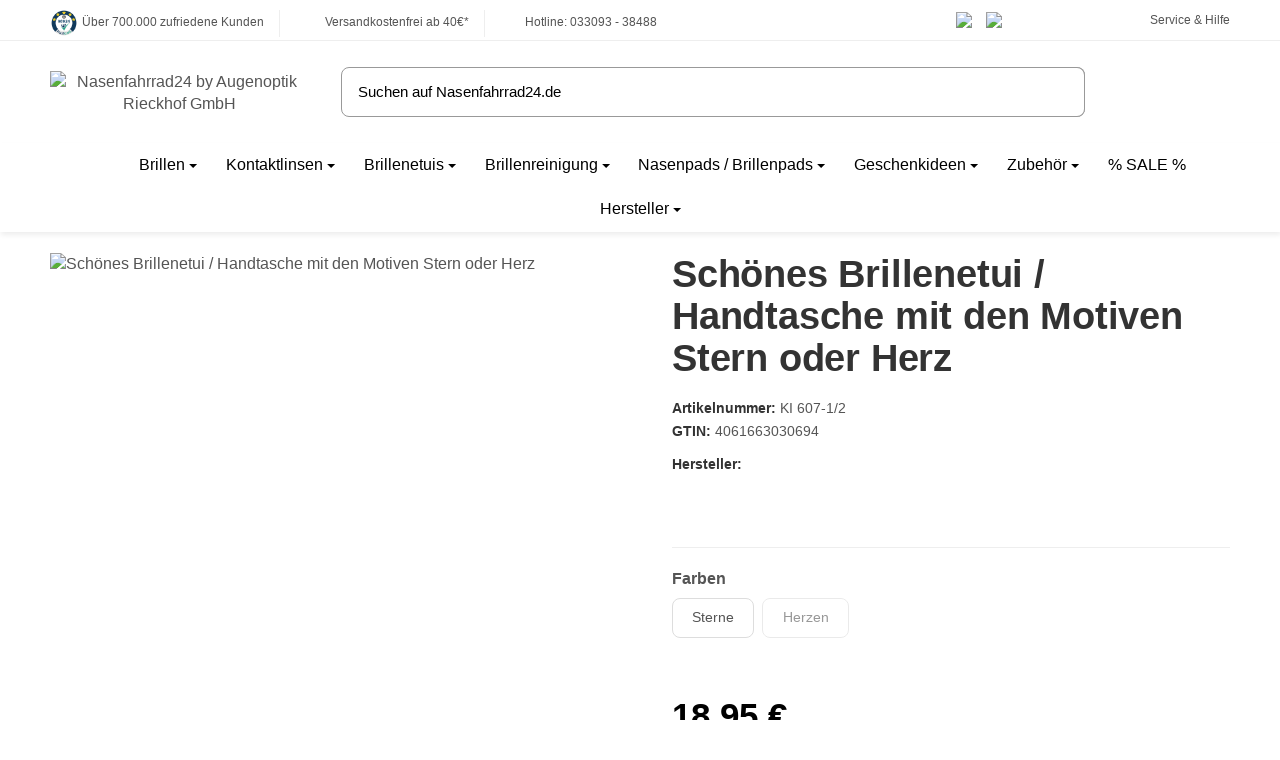

--- FILE ---
content_type: text/html; charset=utf-8
request_url: https://www.nasenfahrrad24.de/Schoenes-Brillenetui-Handtasche-mit-den-Motiven-Stern-oder-Herz
body_size: 88400
content:
<!DOCTYPE html>
<html lang="de" id="snackys-tpl">
	
		<head>
<script type="text/javascript">let lsCacheTokens = {"jtl_session":"2970v0cfkmrsbvf8vhvoua6cfi","jtl_token":"a8a450e1fb9476c794aa54896c059733b836283b2b474986c745a9fe3f23358f","isEsiRequest":true,"dropper_cf":{"2c53bd88-c55c-43bf-ade8-d9b9335f2154":"8b9eef24c45e6bc4957f2281b05e2bd3337e474754c4071c1c57c1f4ed4a9cb4","aa52e2ca-84d7-4a53-bfe7-944141872a8d":"ec9bdb21fe4e4e90374b87b45c30d314e6b81cff86206474ad157082160d8416","bce783d7-7b08-4e79-9a05-287d298d394d":"bd69ff4c9da82cf16984584d02b2e4094c58e304cbe6b008c5b6dacae5590493","1a798fc4-07c7-43ae-8b15-5d3e5b77e927":"1c80a711ff59c3389582ac726adf250189e91251212aa213ed5f9929eb39fd25","8b77f58f-4b22-4f60-9ba8-3479ddfc9889":"8d94cdc564f587344e5bced693eb4de6ddb48fdbe5520ed0bf226211d381f868","4293c81e-e10a-4d22-8ca6-f65a045b9464":"34c6252e5a61c9e046672a04e59853c8136e84cdc117e7278a8a0a5aa20aa4de","637545bf-cb08-4106-84df-ef3d6092f398":"de2b9646971200c96fd4cb4ef982eea825ec27afe84600575e6a65ea2f0ee3d0","66faddc3-72b9-4f62-b241-f55855395697":"5d92ce66402ba757d948ae21ddf8f0f5c5a8509781dbe824828c1c4b53bef90f","de8b9f45-fcbd-4c9f-a57a-52f920c41ac5":"962f528e5b95221a9cbef03276ac1e4e6f00cfdab6917e40643607c6fb181f78","d57e65e7-7053-452e-81e1-ac031fc6801f":"5d4097bad51f1e9c2cf2d59e33b98496df7a5c0723c53b3856d89e6d40ce579f","49ceab22-0d33-4e3a-b78d-a5e7450a371b":"480f3272669e4322bd9e36532c6b3f4bafd0a203ca5cb468dad577ae20c30116","afe5a087-1d5c-443c-b204-de3e490cbb76":"af6274648e8ae7885ffe96e61b95f110f0173e80fcff90e89e655e1c978da4a9","236d9106-547d-49b4-a8ec-896cb67dfa9e":"d59bb82310bbe09a7a41ebb550c979492ce275dfd7160a92571f642ba56156d7","2e25ebbc-a8ed-41d5-91d8-c9b3a8e798a5":"c66cbd57f803d056b616dd9bd286ddadce04deb998bad08cf5bf359605e4bb8d","d089a17c-ed93-4db6-b00c-b180c05e1130":"00e5e5153437e377fc5b041b8b21ab3ae00e73970e49d1f92c3ea2cab68936c5","67ecf3ac-c023-468a-9f89-ae30514ad6c3":"54ac5b663412a889fa0d55d7761f1292156ad7dba7062ff25019fce6748fb6bc","f831f793-b6d1-41d7-b34a-f7111ccebe4e":"b834fb3499fde1dd409a8164cf89b8c0e0aac235698f72468d4941856f4fce16","42593ad4-8a81-49b9-b39a-a1c43fb5b45a":"b2d0f58c956a8824cfa844721bbe9b5cc1316238db5c9f2da589a321b3ccb432","173611cc-dd88-447a-9110-fd836730c82b":"37d10b0643c636f4a12701731c8d9593205af4f823de4d33cd173a8a7b2c69d6","1adfaa5b-149b-4e6a-b0fd-6540d4bf17a4":"93bd7eea1630d3e2ca62c71a47fe2aab5371ee89fff779dcfe7dba51138db8f8","7e9e8ce1-0f8a-4c94-bb97-d3d4ffa2a4b8":"f3cce2d0ead4ba4b0544532fdb84be090e662b18bd371d24505e09694c7071b1","1bf40067-ed5b-41ea-b96b-9e5af65b958b":"5ce264acd686b45bfc100e38ea16348030152df1e68c59e59b6f7abd775117de","965c206a-a1fd-4772-93a7-bcec357fdbc1":"344b75a78e5f69ae8fb19f7a0cfbbfaaf16354b7b7fa911a06d4d657f24510ac","e730d54b-d47b-4a90-8958-3dc90364ad33":"744daec47f45da7900e9e9c8c0e9a6a2b74e1a19c8cc523d326901d063d2cc6b","bfe9a8e6-0032-47cc-853f-b9f58b4be17b":"69b411c4c8d30bae0fce437991d770d3bcf3ff2a49cc1889c0f5599c855f7a4e","61017c70-705a-4dc9-bb39-4b260d146aad":"6a7025620495db536a8897a08dfc5b540e12aa0a1b80e2e3271bca45ce713c35","3479ed63-eb14-41bc-8b83-c851bd1ccd4d":"76d30e51a7ff6b9183aad85af1ef3683ecd120281b439ae9f91f7f5e11b8bec8","9578cf9d-0e67-4087-a056-2215c39af8e0":"4899e796c6a860372b2e85fd2928e248af64f922dbc362ca3a30fde058862ae8","c44ebddf-151b-4678-95cd-be06cf5e5a60":"58e8c34417d803f3c83d15a2e8b3fa9ff3062d0578d6b6e84b0e2c19d4ad4a88","17b9ae0d-9c77-4898-8879-cfea05afdcad":"cb05b5bc62e60a351fc0b2c94ee8d608bcd06c76204a7eef7bdf1cd97c645aec","9c1f8925-178e-4bd3-9388-463e135d2d54":"9dbd11414a178139f48b60a95bb37fdc4f56a21e2e59d870871ec2cf6802bdad","a2c6dbe6-8f4b-4a57-bb9a-2e300695b071":"d408f8951e68255bfe61469421a92d711d1806df432211beddaad0b6a5ac7599","d8140d82-52ae-4bde-a0b6-318ae1433361":"70f7308f1f5769772b1819ecd92eb90d47e656d2d432246450c8bce47ad8b58a"},"dropper_io":"5952f014a15a0d5ac61f4a996b188dd30fb72446dc57a83b4becedfa3d1074c6","cTime":"0.001481"}</script><script type="text/javascript" src="https://www.nasenfahrrad24.de/plugins/ecomdata_lscache5/frontend/js/lscache.guestmode.min.js?v=2.4.4.2" async></script><meta name="kk-dropper-io-token" content="7f8d278297a89601036ee448d33a6ece">  <script>
  window.dataLayer = window.dataLayer || [];
  if(typeof gtag !== 'function'){
    function gtag(){ dataLayer.push(arguments); };
  }

  gtag('consent', 'default', {"ad_storage":"denied","ad_user_data":"denied","ad_personalization":"denied","analytics_storage":"denied"});

  function updateConsentStatus() {
    const {settings} = JSON.parse(localStorage.getItem('consent') || '{}');

    if (!settings || settings['admorris-ads'] === undefined && settings['admorris-analytics'] === undefined) {
      return;
    }

    const adsConsentStatus = settings['admorris-ads'] ? 'granted' : 'denied';
    const analyticsConsentStatus = settings['admorris-analytics'] ? 'granted' : 'denied';
    gtag('consent', 'update', {
      'ad_storage': adsConsentStatus,
      'ad_user_data': adsConsentStatus,
      'ad_personalization': adsConsentStatus,
      'analytics_storage': analyticsConsentStatus,
    });
  }

  // Check and update consent status on page load
  updateConsentStatus();

  document.addEventListener('adm:consent.updated', function(e) {
    updateConsentStatus();
  });
  </script>
																																																																																
				
            <meta http-equiv="content-type" content="text/html; charset=utf-8">
			
				
				
				
					
<style type="text/css" data-dropper-inlined="//www.nasenfahrrad24.de/plugins/kk_dropper/drops/Shared/framework.css?v=100.19.5">
._t-center{text-align:center}._t-left{text-align:left}._t-right{text-align:right}._v-middle{vertical-align:middle!important}._v-top{vertical-align:top!important}._v-bottom{vertical-align:bottom!important}._v-baseline{vertical-align:baseline!important}._m-0{margin:0!important}._m-0-top{margin-top:0!important}._m-0-bottom{margin-bottom:0!important}._m-0-right{margin-right:0!important}._m-0-left{margin-left:0!important}._m-025{margin:.25em!important}._m-025-top{margin-top:.25em!important}._m-025-bottom{margin-bottom:.25em!important}._m-025-right{margin-right:.25em!important}._m-025-left{margin-left:.25em!important}._m-05{margin:.5em!important}._m-05-top{margin-top:.5em!important}._m-05-bottom{margin-bottom:.5em!important}._m-05-right{margin-right:.5em!important}._m-05-left{margin-left:.5em!important}._m-075{margin:.75em!important}._m-075-top{margin-top:.75em!important}._m-075-bottom{margin-bottom:.75em!important}._m-075-right{margin-right:.75em!important}._m-075-left{margin-left:.75em!important}._m-1{margin:1em!important}._m-1-top{margin-top:1em!important}._m-1-bottom{margin-bottom:1em!important}._m-1-right{margin-right:1em!important}._m-1-left{margin-left:1em!important}._m-125{margin:1.25em!important}._m-125-top{margin-top:1.25em!important}._m-125-bottom{margin-bottom:1.25em!important}._m-125-right{margin-right:1.25em!important}._m-125-left{margin-left:1.25em!important}._m-15{margin:1.5em!important}._m-15-top{margin-top:1.5em!important}._m-15-bottom{margin-bottom:1.5em!important}._m-15-right{margin-right:1.5em!important}._m-15-left{margin-left:1.5em!important}._m-175{margin:1.75em!important}._m-175-top{margin-top:1.75em!important}._m-175-bottom{margin-bottom:1.75em!important}._m-175-right{margin-right:1.75em!important}._m-175-left{margin-left:1.75em!important}._m-2{margin:2em!important}._m-2-top{margin-top:2em!important}._m-2-bottom{margin-bottom:2em!important}._m-2-right{margin-right:2em!important}._m-2-left{margin-left:2em!important}._m-25{margin:2.5em!important}._m-25-top{margin-top:2.5em!important}._m-25-bottom{margin-bottom:2.5em!important}._m-25-right{margin-right:2.5em!important}._m-25-left{margin-left:2.5em!important}._m-3{margin:3em!important}._m-3-top{margin-top:3em!important}._m-3-bottom{margin-bottom:3em!important}._m-3-right{margin-right:3em!important}._m-3-left{margin-left:3em!important}._m-4{margin:4em!important}._m-4-top{margin-top:4em!important}._m-4-bottom{margin-bottom:4em!important}._m-4-right{margin-right:4em!important}._m-4-left{margin-left:4em!important}._m-5{margin:5em!important}._m-5-top{margin-top:5em!important}._m-5-bottom{margin-bottom:5em!important}._m-5-right{margin-right:5em!important}._m-5-left{margin-left:5em!important}._p-0{padding:0!important}._p-0-top{padding-top:0!important}._p-0-bottom{padding-bottom:0!important}._p-0-right{padding-right:0!important}._p-0-left{padding-left:0!important}._p-025{padding:.25em!important}._p-025-top{padding-top:.25em!important}._p-025-bottom{padding-bottom:.25em!important}._p-025-right{padding-right:.25em!important}._p-025-left{padding-left:.25em!important}._p-05{padding:.5em!important}._p-05-top{padding-top:.5em!important}._p-05-bottom{padding-bottom:.5em!important}._p-05-right{padding-right:.5em!important}._p-05-left{padding-left:.5em!important}._p-075{padding:.75em!important}._p-075-top{padding-top:.75em!important}._p-075-bottom{padding-bottom:.75em!important}._p-075-right{padding-right:.75em!important}._p-075-left{padding-left:.75em!important}._p-1{padding:1em!important}._p-1-top{padding-top:1em!important}._p-1-bottom{padding-bottom:1em!important}._p-1-right{padding-right:1em!important}._p-1-left{padding-left:1em!important}._p-125{padding:1.25em!important}._p-125-top{padding-top:1.25em!important}._p-125-bottom{padding-bottom:1.25em!important}._p-125-right{padding-right:1.25em!important}._p-125-left{padding-left:1.25em!important}._p-15{padding:1.5em!important}._p-15-top{padding-top:1.5em!important}._p-15-bottom{padding-bottom:1.5em!important}._p-15-right{padding-right:1.5em!important}._p-15-left{padding-left:1.5em!important}._p-175{padding:1.75em!important}._p-175-top{padding-top:1.75em!important}._p-175-bottom{padding-bottom:1.75em!important}._p-175-right{padding-right:1.75em!important}._p-175-left{padding-left:1.75em!important}._p-2{padding:2em!important}._p-2-top{padding-top:2em!important}._p-2-bottom{padding-bottom:2em!important}._p-2-right{padding-right:2em!important}._p-2-left{padding-left:2em!important}._p-25{padding:2.5em!important}._p-25-top{padding-top:2.5em!important}._p-25-bottom{padding-bottom:2.5em!important}._p-25-right{padding-right:2.5em!important}._p-25-left{padding-left:2.5em!important}._p-3{padding:3em!important}._p-3-top{padding-top:3em!important}._p-3-bottom{padding-bottom:3em!important}._p-3-right{padding-right:3em!important}._p-3-left{padding-left:3em!important}._p-4{padding:4em!important}._p-4-top{padding-top:4em!important}._p-4-bottom{padding-bottom:4em!important}._p-4-right{padding-right:4em!important}._p-4-left{padding-left:4em!important}._p-5{padding:5em!important}._p-5-top{padding-top:5em!important}._p-5-bottom{padding-bottom:5em!important}._p-5-right{padding-right:5em!important}._p-5-left{padding-left:5em!important}._fs-0{font-size:0!important}._fs-01{font-size:.1em!important}._fs-02{font-size:.2em!important}._fs-03{font-size:.3em!important}._fs-04{font-size:.4em!important}._fs-05{font-size:.5em!important}._fs-06{font-size:.6em!important}._fs-07{font-size:.7em!important}._fs-075{font-size:.75em!important}._fs-08{font-size:.8em!important}._fs-09{font-size:.9em!important}._fs-095{font-size:.95em!important}._fs-1{font-size:1em!important}._fs-11{font-size:1.1em!important}._fs-12{font-size:1.2em!important}._fs-13{font-size:1.3em!important}._fs-14{font-size:1.4em!important}._fs-15{font-size:1.5em!important}._fs-16{font-size:1.6em!important}._fs-17{font-size:1.7em!important}._fs-18{font-size:1.8em!important}._fs-19{font-size:1.9em!important}._fs-2{font-size:2em!important}._fs-25{font-size:2.5em!important}._fs-3{font-size:3em!important}._fs-35{font-size:3.5em!important}._fs-4{font-size:4em!important}._fs-5{font-size:5em!important}._fs-6{font-size:6em!important}._fs-7{font-size:7em!important}._left{float:left!important}._right{float:right!important}._fw-light{font-weight:300!important}._fw-normal{font-weight:400!important}._fw-bold{font-weight:700!important}._fw-heavy{font-weight:800!important}._lh-normal{line-height:normal!important}._lh-0{line-height:0!important}._lh-1{line-height:1!important}._lh-11{line-height:1.1!important}._lh-12{line-height:1.2!important}._lh-13{line-height:1.3!important}._lh-14{line-height:1.4!important}._lh-15{line-height:1.5!important}._lh-2{line-height:1.5!important}._relative{position:relative}._absolute{position:absolute}._static{position:static}._d-block{display:block}._d-inline{display:inline}._d-inline-block{display:inline-block}._d-table{display:table}._d-table-row{display:table-row}._d-table-cell{display:table-cell}._hcenter{display:table;margin-left:auto;margin-right:auto}._br-0{border-radius:0!important}._br-2{border-radius:2px!important}._b-left{border-left:1px solid #ddd!important}._b-right{border-right:1px solid #ddd!important}._b-top{border-top:1px solid #ddd!important}._b-bottom{border-bottom:1px solid #ddd!important}._b-all{border:1px solid #ddd!important}._b-none{border:0 none!important}._c-default{cursor:default!important}._c-pointer{cursor:pointer!important}._click-through{pointer-events:none!important}._o-0{opacity:0!important}._o-01{opacity:.1!important}._o-02{opacity:.2!important}._o-03{opacity:.3!important}._o-04{opacity:.4!important}._o-05{opacity:.5!important}._o-06{opacity:.6!important}._o-07{opacity:.7!important}._o-08{opacity:.8!important}._o-09{opacity:.9!important}._o-1{opacity:1!important}._o-1-hover:hover{opacity:1!important}._w-5{width:5%!important}._w-10{width:10%!important}._w-15{width:15%!important}._w-20{width:20%!important}._w-25{width:25%!important}._w-30{width:30%!important}._w-33{width:33.333333333333333%!important}._w-35{width:35%!important}._w-30{width:30%!important}._w-40{width:40%!important}._w-50{width:50%!important}._w-60{width:60%!important}._w-66{width:66%!important}._w-70{width:70%!important}._w-75{width:75%!important}._w-80{width:80%!important}._w-85{width:85%!important}._w-90{width:90%!important}._w-95{width:95%!important}._w-100{width:100%!important}._dg{display:block;clear:both}._dgw{display:flex;flex-wrap:wrap;flex-direction:row;--dg-units:12;--dg-gap-x:30px;--dg-gap-y:30px}._dg>._dgw{gap:0 var(--dg-gap-x);margin:calc(-1 * var(--dg-gap-y)/ 2) 0}._dgs{--dg-offset:0;--dg-span:var(--dg-units);display:block}._dgw>._dgs{width:calc(((var(--dg-span)/ var(--dg-units)) * 100%) - ((var(--dg-units) - var(--dg-span))/ var(--dg-units)) * var(--dg-gap-x));margin-left:calc(((var(--dg-offset)/ var(--dg-units)) * 100%) + (var(--dg-offset) * (var(--dg-gap-x)/ var(--dg-units))));padding:calc(var(--dg-gap-y)/ 2) 0}._dgb{display:none;width:100%;clear:both}i.kk-icon-svg{display:inline-block;display:inline-flex;align-self:center;line-height:1;align-items:center;position:relative;top:.125em}i.kk-icon-svg>svg{height:1em;fill:currentColor}i.kk-icon-boxed{width:1em;text-align:center}.kk-loader,.kk-loader:after,.kk-loader:before{animation:kk_loader 1s infinite ease-in-out;width:1em;height:4em}.kk-loader{text-indent:-9999em;position:relative;font-size:11px;transform:translateZ(0);animation-delay:-.16s;margin:0 auto;top:50px}.kk-loader:after,.kk-loader:before{position:absolute;top:0;content:''}.kk-loader:before{left:-1.5em;animation-delay:-.32s}.kk-loader:after{left:1.5em}@keyframes kk_loader{0%,100%,80%{box-shadow:0 0;height:4em}40%{box-shadow:0 -2em;height:5em}}.kk-drop-lazy-load-container{position:relative}.kk-drop-lazy-load-container .kk-loader{opacity:.15;position:absolute;left:50%;transform:translateX(-50%) translateZ(0)}
</style>
<style type="text/css" data-dropper-inlined="//www.nasenfahrrad24.de/plugins/kk_dropper/integrations/INT_Nova/css/style.css?v=1.1.2">
.int-nova-article-wrapper.product-wrapper{height:auto!important}
</style>
<meta name="kk-dropper-stylesheets" content="">
<link rel="manifest" href="manifest.json">				
				
					<script nomodule src="https://www.nasenfahrrad24.de/templates/Snackys/js/snackys/intersectionObserver.js"></script>
					<script nomodule src="https://www.nasenfahrrad24.de/templates/Snackys/js/snackys/iefix.js"></script>
					<script nomodule src="https://www.nasenfahrrad24.de/templates/Snackys/js/snackys/classList.js"></script>
					<script nomodule src="https://www.nasenfahrrad24.de/templates/Snackys/js/snackys/object-keys-polyfill.js"></script>
				
				
					<link rel="preload" href="https://www.nasenfahrrad24.de/templates/Snackys/js/jquery36-lazysizes.min.js" as="script">
											<link rel="preload" href="https://www.nasenfahrrad24.de/media/image/storage/opc/logo/nasenfahrrad24_logo.svg" as="image">
												<script>
						window.lazySizesConfig = window.lazySizesConfig || {};
						window.lazySizesConfig.expand  = 50;
					</script>
											
	<script type="text/javascript">
		window.dataLayer = window.dataLayer || [];
        function gtag(){
            dataLayer.push(arguments);
        }
				//Consent Data
		gtag('consent', 'default', {
			'ad_storage': 'denied',
			'analytics_storage': 'denied',
			'ad_user_data': 'denied',
			'ad_personalization': 'denied',
			'wait_for_update': 1500
		});
			</script>
	<script>
	(function(w,d,s,l,i){w[l]=w[l]||[];w[l].push({'gtm.start':
	new Date().getTime(),event:'gtm.js'});var f=d.getElementsByTagName(s)[0],
	j=d.createElement(s),dl=l!='dataLayer'?'&l='+l:'';j.async=true;j.src=
	'https://www.googletagmanager.com/gtm.js?id='+i+dl;f.parentNode.insertBefore(j,f);
	})(window,document,'script','dataLayer','GTM-PQL4P94T');
	</script>
	<script type="text/javascript">
				dataLayer.push({
									ecomm_prodid: 'KI 607-1/2',
			ecomm_pagetype: 'product',
			ecomm_totalvalue: 15.92
						});
		
														dataLayer.push({ ecommerce: null });
		dataLayer.push({
			'event': 'view_item',
			'ecommerce': {
				'detail': [{
					'name': 'Sch&amp;ouml;nes Brillenetui / Handtasche mit den Motiven Stern oder Herz', // Name or ID is required.
					'id': 'KI 607-1/2',
					'price': 15.92,
										'brand': 'Kindler Etuis',
															'category': 'Brillenetuis',
										'quantity': '1'
				}]
			}
		});
															</script>
																									<script src="https://www.nasenfahrrad24.de/templates/Snackys/js/jquery36-lazysizes.min.js"></script>
																		<script defer src="https://www.nasenfahrrad24.de/asset/jtl3.js,plugin_js_head?v=1.0.0"></script>
            <meta name="description" content='Schönes Brillenetui / Handtasche mit den Motiven Stern oder Herz Tauchen Sie ein in die Welt der stilvollen Etuis, erhältlich in den bezaubernden Designs "S'>
                            <meta name="viewport" content="width=device-width, initial-scale=1.0, user-scalable=yes">
            <meta http-equiv="X-UA-Compatible" content="IE=edge">

                			
            <meta name="robots" content="index, follow">
			

            <meta property="og:type" content="website">
            <meta property="og:site_name" content="Schönes Brillenetui / Handtasche mit den Motiven Stern oder Herz">
            <meta property="og:title" content="Schönes Brillenetui / Handtasche mit den Motiven Stern oder Herz">
            <meta property="og:description" content='Schönes Brillenetui / Handtasche mit den Motiven Stern oder Herz Tauchen Sie ein in die Welt der stilvollen Etuis, erhältlich in den bezaubernden Designs "S'>
            <meta property="og:url" content="https://www.nasenfahrrad24.de/Schoenes-Brillenetui-Handtasche-mit-den-Motiven-Stern-oder-Herz">

                                    
                            <meta property="og:image" content="https://www.nasenfahrrad24.de/media/image/product/75125/lg/schoenes-brillenetui-handtasche-mit-den-motiven-stern-oder-herz.jpg">
                <meta property="og:image:width" content="1400">
                <meta property="og:image:height" content="1400">
            			
				<title>Schönes Brillenetui / Handtasche mit den Motiven Stern oder Herz</title>
								
																<link rel="canonical" href="https://www.nasenfahrrad24.de/Schoenes-Brillenetui-Handtasche-mit-den-Motiven-Stern-oder-Herz">
									
				
					<link rel="icon" href="https://www.nasenfahrrad24.de/favicon.ico" sizes="48x48">
					<link rel="icon" href="https://www.nasenfahrrad24.de/favicon.svg" sizes="any" type="image/svg+xml">
					<link rel="manifest" href="https://www.nasenfahrrad24.de/site.webmanifest">
				
							
				
					
						
																																						
					
																	
					
																	
					
																																																																																																																																																																																																																																																																																																																																																																																																																									
															
						<style id="maincss">[hidden],template{display:none}a:active,a:hover{outline:0}img{border:0;vertical-align:middle}svg:not(:root){overflow:hidden}pre{overflow:auto}code,kbd,pre,samp{font-family:monospace,monospace;font-size:1em}button,html input[type=button],input[type=reset],input[type=submit]{-webkit-appearance:button;cursor:pointer}button[disabled],html input[disabled]{cursor:default}button::-moz-focus-inner,input::-moz-focus-inner{border:0;padding:0}input[type=checkbox],input[type=radio]{padding:0}legend{padding:0}a{text-decoration:none}figure{margin:0}hr{margin:20px 0;border:0;border-top:1px solid var(--hr-li)}[role=button]{cursor:pointer}.row{margin-left:-15px;margin-right:-15px;display:flex;flex-wrap:wrap}[class*=col-]{position:relative;min-height:1px;padding-left:15px;padding-right:15px}.col-12{width:100%}.col-11{width:91.66666667%}.col-10{width:83.33333333%}.col-9{width:75%}.col-8{width:66.66666667%}.col-7{width:58.33333333%}.col-6{width:50%}.col-5{width:41.66666667%}.col-4{width:33.33333333%}.col-3{width:25%}.col-2{width:16.66666667%}.col-1{width:8.33333333%}@media (min-width:768px){.col-sm-12{width:100%}.col-sm-11{width:91.66666667%}.col-sm-10{width:83.33333333%}.col-sm-9{width:75%}.col-sm-8{width:66.66666667%}.col-sm-7{width:58.33333333%}.col-sm-6{width:50%}.col-sm-5{width:41.66666667%}.col-sm-4{width:33.33333333%}.col-sm-3{width:25%}.col-sm-2{width:16.66666667%}.col-sm-1{width:8.33333333%}}@media (min-width:992px){.col-md-12{width:100%}.col-md-11{width:91.66666667%}.col-md-10{width:83.33333333%}.col-md-9{width:75%}.col-md-8{width:66.66666667%}.col-md-7{width:58.33333333%}.col-md-6{width:50%}.col-md-5{width:41.66666667%}.col-md-4{width:33.33333333%}.col-md-3{width:25%}.col-md-2{width:16.66666667%}.col-md-1{width:8.33333333%}}@media (min-width:1200px){.col-lg-12{width:100%}.col-lg-11{width:91.66666667%}.col-lg-10{width:83.33333333%}.col-lg-9{width:75%}.col-lg-8{width:66.66666667%}.col-lg-7{width:58.33333333%}.col-lg-6{width:50%}.col-lg-5{width:41.66666667%}.col-lg-4{width:33.33333333%}.col-lg-3{width:25%}.col-lg-2{width:16.66666667%}.col-lg-1{width:8.33333333%}}@media (min-width:1600px){.col-xl-12{width:100%}.col-xl-11{width:91.66666667%}.col-xl-10{width:83.33333333%}.col-xl-9{width:75%}.col-xl-8{width:66.66666667%}.col-xl-7{width:58.33333333%}.col-xl-6{width:50%}.col-xl-5{width:41.66666667%}.col-xl-4{width:33.33333333%}.col-xl-3{width:25%}.col-xl-2{width:16.66666667%}.col-xl-1{width:8.33333333%}}@media (max-width:449px){.col-xxs-12{width:100%}.col-xxs-11{width:91.66666667%}.col-xxs-10{width:83.33333333%}.col-xxs-9{width:75%}.col-xxs-8{width:66.66666667%}.col-xxs-7{width:58.33333333%}.col-xxs-6{width:50%}.col-xxs-5{width:41.66666667%}.col-xxs-4{width:33.33333333%}.col-xxs-3{width:25%}.col-xxs-2{width:16.66666667%}.col-xxs-1{width:8.33333333%}}.caret{display:inline-block;margin-left:.25rem;vertical-align:middle;border-top:4px dashed;border-right:4px solid transparent;border-left:4px solid transparent}.dropup,.dropdown,.ps-rel{position:relative}.dropdown-toggle:focus{outline:0}.dropdown-menu{position:absolute;top:100%;left:0;min-width:100%;display:none;padding:.5rem 0;list-style:none;background-color:var(--dro-b);border:1px solid var(--dro-r);color:var(--dro-t);border-radius:.3rem;box-shadow:0 .25rem .5625rem -.0625rem rgba(0,0,0,.03),0 .275rem 1.25rem -.0625rem rgba(0,0,0,.05);z-index:11;margin-top:.5rem}.dropdown-menu>li{display:block}.dropdown-menu.pull-right,.dropdown-menu-right{right:0;left:auto}.dropdown-menu>li>a{display:block;padding:.4rem 1.3rem;white-space:nowrap}#snackys-tpl .dropdown-menu>li>a{color:var(--dro-l)}#snackys-tpl .dropdown-menu>li>a:hover,#snackys-tpl .dropdown-menu>li>a:focus{color:var(--dro-l-h)}.open>.dropdown-menu{display:block}.open>a{outline:0}.dropdown-menu-left{left:0;right:auto}.dropdown-header{display:block;padding:3px 20px;font-size:12px;line-height:1.42857143;color:var(--dro-t);white-space:nowrap}.dropdown-backdrop{position:fixed;left:0;right:0;bottom:0;top:0;z-index:990}.dropdown-item{display:block;padding:.5rem}.pull-right>.dropdown-menu{right:0;left:auto}.dropup .caret,.navbar-fixed-bottom .dropdown .caret{border-top:0;border-bottom:4px dashed}.dropup .dropdown-menu,.navbar-fixed-bottom .dropdown .dropdown-menu{top:auto;bottom:100%;margin-bottom:2px}@media (min-width:768px){.navbar-right .dropdown-menu{left:auto;right:0}.navbar-right .dropdown-menu-left{left:0;right:auto}}.center-block{display:block;margin-left:auto;margin-right:auto}.float-left{float:left}.float-right{float:right}.float-none{float:none}.hide{display:none}.show{display:block}.invisible{visibility:hidden}.text-hide{font:0/0 a;color:transparent;text-shadow:none;background-color:transparent;border:0}.hidden{display:none}.affix{position:fixed}@-ms-viewport{width:device-width}.visible-xs,.visible-sm,.visible-md,.visible-lg{display:none}.visible-xs-block,.visible-xs-inline,.visible-xs-inline-block,.visible-sm-block,.visible-sm-inline,.visible-sm-inline-block,.visible-md-block,.visible-md-inline,.visible-md-inline-block,.visible-lg-block,.visible-lg-inline,.visible-lg-inline-block{display:none}@media (max-width:767px){.visible-xs{display:block}table.visible-xs{display:table}tr.visible-xs{display:table-row}th.visible-xs,td.visible-xs{display:table-cell}}@media (max-width:767px){.visible-xs-block{display:block}}@media (max-width:767px){.visible-xs-inline{display:inline}}@media (max-width:767px){.visible-xs-inline-block{display:inline-block}}@media (min-width:768px) and (max-width:991px){.visible-sm{display:block}table.visible-sm{display:table}tr.visible-sm{display:table-row}th.visible-sm,td.visible-sm{display:table-cell}}@media (min-width:768px) and (max-width:991px){.visible-sm-block{display:block}}@media (min-width:768px) and (max-width:991px){.visible-sm-inline{display:inline}}@media (min-width:768px) and (max-width:991px){.visible-sm-inline-block{display:inline-block}}@media (min-width:992px) and (max-width:1199px){.visible-md{display:block}table.visible-md{display:table}tr.visible-md{display:table-row}th.visible-md,td.visible-md{display:table-cell}}@media (min-width:992px) and (max-width:1199px){.visible-md-block{display:block}}@media (min-width:992px) and (max-width:1199px){.visible-md-inline{display:inline}}@media (min-width:992px) and (max-width:1199px){.visible-md-inline-block{display:inline-block}}@media (min-width:1200px){.visible-lg{display:block}table.visible-lg{display:table}tr.visible-lg{display:table-row}th.visible-lg,td.visible-lg{display:table-cell}}@media (min-width:1200px){.visible-lg-block{display:block}}@media (min-width:1200px){.visible-lg-inline{display:inline}}@media (min-width:1200px){.visible-lg-inline-block{display:inline-block}}@media (max-width:767px){.hidden-xs{display:none}}@media (min-width:768px) and (max-width:991px){.hidden-sm{display:none}}@media (min-width:992px) and (max-width:1199px){.hidden-md{display:none}}@media (min-width:1200px){.hidden-lg{display:none}}.collapse:not(.show){display:none}.collapsing{position:relative;height:0;overflow:hidden;transition:height .35s ease}.panel{padding:1rem;border-radius:.5rem;background:var(--pan-b);box-shadow:0 0 0 .3rem var(--pan-b);border:1px solid var(--pan-r);color:var(--pan-t)}.panel a{color:var(--pan-l)}.panel a:hover{color:var(--pan-l-h)}.panel-heading{margin-bottom:.7rem}.panel-footer{margin-top:1rem}@media screen and (max-width:991px){.panel{box-shadow:0 0 0 .25rem var(--pan-b);padding:1rem .7rem}}.card{border:1px solid var(--crd-r);border-radius:.5rem}.card-header,.card-body{padding:1rem 1.2rem}.card-header{background:var(--crd-b);border-radius:.5rem .5rem 0 0}.panel .item:not(:last-child),.card .item:not(:last-child){padding-bottom:.8rem;margin-bottom:.8rem;border-bottom:1px solid var(--crd-r)}.fa-caret-down:before{display:none}.popover{position:absolute;z-index:1060;max-width:20rem;font-size:.875rem;background-color:var(--bod-b);border:1px solid var(--hr);border-radius:.3rem;padding:1rem;white-space:normal}.popover-title{font-size:1rem}:root{color-scheme:light !important;--brand:#9c669b;--price:#9c669b;--bod-b:#fff;--bod-b-l:#f6f6f6;--bod-t:#555;--bod-t-l:#888;--bod-s:#333;--bod-l:#555;--bod-l-h:#9c669b;--hr:#ddd;--hr-li:#eee;--icon:#000;--h1-t:#333;--h2-t:#333;--h3-t:#333;--h4-t:#333;--h5-t:#333;--h6-t:#333;--txt-da:#ff5042;--txt-su:#04d06c;--txt-wa:#ffc041;--txt-in:#6fa6ff;--alrt-b:#eee;--alrt-r:#eee;--alrt-t:#333;--succ-b:#90dfb8;--succ-r:#90dfb8;--succ-t:#333;--warn-b:#ffd47d;--warn-r:#ffd47d;--warn-t:#333;--info-b:#cfe2ff;--info-r:#cfe2ff;--info-t:#333;--dang-b:#ffbab5;--dang-r:#ffbab5;--dang-t:#333;--pro-b:#9c669b;--pro-t:#fff;--pro-i:#fff;--ben-b:#eee;--ben-t:#555;--ben-i:#555;--top-b:#fff;--top-l:#555;--top-l-h:#9c669b;--top-r:#eee;--hed-b:#fff;--hed-i:#000;--hed-i-h:#9c669b;--ser-b:#eee;--ser-b-h:#ddd;--ser-r:#eee;--ser-t:#555;--ser-i:#555;--nav-b:#9c669b;--nav-r:#9c669b;--nav-l:#fff;--nav-l-h:#fff;--nav-l-h-b:rgba(255,255,255,.2);--meg-b:#fff;--meg-t:#555;--meg-l:#555;--meg-l-h:#9c669b;--meg-r:#9c669b;--brd-b:#eee;--brd-r:#eee;--brd-l:#555;--brd-l-h:#9c669b;--plh-b:#f6f6f6;--plh-t:#555;--plh-h1:#333;--plh-l:#555;--plh-l-h:#9c669b;--dro-b:#fff;--dro-r:#fff;--dro-t:#555;--dro-l:#555;--dro-l-h:#9c669b;--drbtn-b:#fff;--drbtn-b-h:#fff;--drbtn-t:#555;--drbtn-t-h:#555;--drbtn-r:#eee;--drbtn-r-h:#eee;--mod-b:#fff;--mod-t:#555;--mod-hd-b:#eee;--pan-b:#f6f6f6;--pan-r:transparent;--pan-t:#555;--pan-l:#555;--pan-l-h:#9c669b;--crd-r:#eee;--crd-b:#f6f6f6;--inp-b:#fff;--inp-b-h:#fff;--inp-r:#ddd;--inp-r-h:#ddd;--inp-t:#555;--inp-t-h:#555;--lab-t:#333;--btn-df-b:#eee;--btn-df-b-h:#ddd;--btn-df-r:#eee;--btn-df-r-h:#ddd;--btn-df-t:#555;--btn-df-t-h:#555;--btn-pr-b:#9c669b;--btn-pr-b-h:#9c669b;--btn-pr-r:#9c669b;--btn-pr-r-h:#9c669b;--btn-pr-t:#fff;--btn-pr-t-h:#fff;--btn-wa-b:#ffc041;--btn-wa-b-h:#ffc041;--btn-wa-r:#ffc041;--btn-wa-r-h:#ffc041;--btn-wa-t:#fff;--btn-wa-t-h:#fff;--btn-in-b:#6fa6ff;--btn-in-b-h:#6fa6ff;--btn-in-r:#6fa6ff;--btn-in-r-h:#6fa6ff;--btn-in-t:#fff;--btn-in-t-h:#fff;--btn-da-b:#ff5042;--btn-da-b-h:#ff5042;--btn-da-r:#ff5042;--btn-da-r-h:#ff5042;--btn-da-t:#fff;--btn-da-t-h:#fff;--btn-su-b:#04d06c;--btn-su-b-h:#04d06c;--btn-su-r:#04d06c;--btn-su-r-h:#04d06c;--btn-su-t:#fff;--btn-su-t-h:#fff;--pbx-tt:#555;--pbx-tt-h:#555;--pbx-pr:#9c669b;--pbx-im-b:#fff;--pbx-im-r:#eee;--pbx-im-r-h:#9c669b;--pbx-ct-b:rgba(21,21,21,.7);--pbx-ct-t:#333;--pbx-h-b:#fff;--det-hot-b:#ffd47d;--det-hot-t:#333;--det-pna-b:#666;--det-pna-i:#fff;--var-sw-b:transparent;--var-sw-b-h:transparent;--var-sw-r:#ddd;--var-sw-r-h:#9c669b;--var-sw-t:#555;--var-sw-t-h:#555;--scb-tr:#eee;--scb-tb:#666;--tag-df-b:#999;--tag-df-t:#fff;--tag-pr-b:#9c669b;--tag-pr-t:#fff;--bad-b:#9c669b;--bad-t:#fff;--con-b:;--con-b-h:#9c669b;--con-r:#ddd;--con-i:#f6f6f6;--prg-b:#ddd;--prg-b-h:#666;--bxl-b:#eee;--bxl-r:#ddd;--man-b:#fff;--man-r:#ddd;--sdb-b:#fff;--sl-ar-b:#eee;--sl-ar-b-h:#ddd;--sl-ar-i:#333;--tbl-b:#fff;--tbl-b-2:#f6f6f6;--tbl-r:#fff;--tbl-s:#333;--tbl-t:#555;--csm-b:#fff;--csm-b-l:#f5f7fa;--csm-r:#ddd;--csm-t:#555;--csm-tt:#333;--csm-l:#555;--csm-l-h:#9c669b;--csm-btn-a-b:#333;--csm-btn-a-b-h:#333;--csm-btn-a-l:#fff;--csm-btn-a-l-h:#fff;--csm-btn-a-r:#333;--csm-btn-a-r-h:#333;--csm-btn-d-b:#fff;--csm-btn-d-b-h:#fff;--csm-btn-d-l:#555;--csm-btn-d-l-h:#555;--csm-btn-d-r:#ddd;--csm-btn-d-r-h:#ddd;--csm-sw-b:#ddd;--csm-sw-b-h:#9c669b;--foo-b:#fff;--foo-hr:#eee;--foo-t:#555;--foo-s:#333;--foo-l:#555;--foo-l-h:#9c669b;--arw:var(--icon);--cls-b:#eee;--cls-b-h:#eee;--cls-i:#fff;--wdt-nws:960px;--wdt-pag:1600px;--wdt-tab:1600px}*{-webkit-overflow-scrolling:touch;scrollbar-width:thin;box-sizing:border-box}*:focus{outline:none}html{margin:0;line-height:1.4;scroll-behavior:smooth}body{font-family:'Helvetica Neue',Helvetica,'Arial Nova',Calibri,Arial,sans-serif;-webkit-font-smoothing:antialiased;-moz-osx-font-smoothing:grayscale;font-size:16px;margin:0;background:var(--bod-b);color:var(--bod-t);text-size-adjust:none;-webkit-text-size-adjust:none}[class*=dpflex],[class*=flx],.d-flex{display:flex}.df-a-c,.dpflex-a-c,.dpflex-a-center,.flx-ac{align-items:center}.dpflex-a-e,.dpflex-a-end,.flx-ae{align-items:flex-end}.dpflex-a-s,.dpflex-a-start,.flx-as{align-items:flex-start}.dpflex-j-e,.dpflex-j-end,.flx-je{justify-content:flex-end}.df-j-b,.dpflex-j-b,.dpflex-j-between,.flx-jb{justify-content:space-between}.df-j-c,.dpflex-j-c,.dpflex-j-center,.flx-jc{justify-content:center}.dpflex-wrap,.flx-w{flex-wrap:wrap}.dpflex-nowrap,.flx-nw{flex-wrap:nowrap}.df-inl{display:inline-flex}.as-fs{align-self:flex-start}.nowrap{white-space:nowrap}.block,.d-block{display:block}.d-inline{display:inline}.d-inline-block{display:inline-block}.d-inline-flex{display:inline-flex}.container,.w100,audio,video{width:100%}.mw-container{padding-left:100px;padding-right:100px;max-width:calc(var(--wdt-pag) + 200px);margin-left:auto;margin-right:auto}.css-check:before{content:'\2713';display:inline-block;margin-right:.15rem;color:var(--brand)}.notextov{overflow:hidden;text-overflow:ellipsis}.noblockov{overflow:hidden}.row-multi{margin-top:-15px;margin-bottom:-15px}.row-multi>[class*=col-]{padding-top:15px;padding-bottom:15px}.order-last{order:1}.text-brand{color:var(--brand)}.text-lg{font-size:1.1rem}.mauto{margin:auto}#content-wrapper .row-ct{flex-wrap:nowrap}#content{flex-grow:1;order:1;min-width:0}.price{color:var(--price)}h1,.h1{font-size:2.5rem;color:var(--h1-t)}h2,.h2{font-size:2.2rem;color:var(--h2-t)}h3,.h3{font-size:1.85rem;color:var(--h3-t)}h4,.h4,.nav-tabs a,#checkout .panel-title,legend,#order-details h3{font-size:1.25rem}h4,.h4{font-size:1.25rem;color:var(--h4-t)}h5,.h5{font-size:1.125rem;color:var(--h5-t)}h6,.h6{font-size:1rem;color:var(--h6-t)}h1,.h1,h2,.h2,h3,.h3,h4,.h4,h5,.h5,h6,.h6{margin-top:0;margin-bottom:1rem;line-height:1.1;font-weight:700;letter-spacing:-.2px}strong,b,label,legend{font-weight:600;color:var(--bod-s)}a,a.defaultlink:not(.btn){color:var(--bod-l)}a:visited{color:currentColor}a:not(.btn):hover,a:not(.btn):focus,a:not(.btn):active,a.defaultlink:not(.btn):hover{color:var(--bod-l-h)}input,button,select,textarea{font-family:'Helvetica Neue',Helvetica,'Arial Nova',Calibri,Arial,sans-serif;font-size:1rem;line-height:1rem;color:var(--bod-t)}textarea{line-height:1.3}ul.list-inline,ul.navbar-nav,ul.blanklist,.nav{margin:0;padding:0;list-style:none}ul.list-inline>li{display:inline-block;vertical-align:middle;padding:0 1em}ul.list-inline>li:first-child{padding-left:0}ul.list-inline>li:last-child{padding-right:0}.nav .nav{margin:.5rem 0 .5rem .8rem;padding:0;list-style:none;font-size:.85rem}.nav-it{margin:.5rem 0;position:relative}.nav-sm .nav-it{margin:.25rem 0}.nav .fa-caret-down{margin-left:auto;top:0}.nav-sub:not(.open)+.nav{display:none}.nav-sub.open .fa-caret-down{transform:scaleY(-1)}.badge{font-size:.9rem;font-weight:600;line-height:1.5rem;min-width:1.5rem;padding:0 .5rem;text-align:center;display:inline-block;border-radius:1rem;background:var(--bad-b);color:var(--bad-t)}.badge em{font-style:normal}.text-nowrap{white-space:nowrap}.radio>label{display:flex;align-items:center}.radio>label .control-label{flex-grow:1}.radio>label>input[type=radio]{margin-right:.5rem}dd{margin-left:0}.hidden,.sr-only,.visible-xxs,.d-none:not(#consent-manager){display:none}.ar{border:solid var(--arw);border-width:0 2px 2px 0;display:inline-block;padding:3px}.ar-r{transform:rotate(-45deg)}.ar-l{transform:rotate(135deg)}.ar-u{transform:rotate(-135deg);margin-top:.3rem}.ar-d{transform:rotate(45deg);margin-bottom:.3rem}.text-center{text-align:center}.text-right{text-align:right}iframe,video{max-width:100%}.m0{margin:0 !important}.ma{margin:auto}.mb-spacer,.mb-lg{margin-bottom:5rem}.mb-md{margin-bottom:3.5rem}.mb-small,.mb-sm{margin-bottom:2rem}.mb-xs{margin-bottom:1rem}.mb-xxs{margin-bottom:.5rem}.mt-xxs{margin-top:.5rem}.mt-xs{margin-top:1rem}.mt-sm{margin-top:2rem}.mt-md{margin-top:3.5rem}.mt-lg{margin-top:5rem}.mr-xxs{margin-right:.5rem}.ml-xxs{margin-left:.5rem}.ml-xs{margin-left:1rem}.ml-a{margin-left:auto}.c-pt{cursor:pointer}.btn-group-justified .btn{display:block;text-align:center}.hr-sm{margin:10px 0}.hr-xs{margin:5px 0}.hr-xxs{margin:2px 0}.small,small,.price-note{font-size:.85rem;line-height:1.3}.text-muted,.label-not-available{color:var(--bod-t-l)}.disabled,.not-available{opacity:.6;cursor:not-allowed}.disabled{pointer-events:none}.fa-caret-down,.bootstrap-select>.btn.dropdown-toggle,select{cursor:pointer;overflow:hidden;white-space:nowrap;text-overflow:ellipsis;background:transparent url('[data-uri]')no-repeat right .95rem center/.5rem auto}.fa-caret-down{display:inline-block;background-position:center center;width:1rem;height:1rem;position:relative;top:2px}caption{text-align:left;font-weight:600}input[type=search]::-webkit-search-cancel-button{-webkit-appearance:none;height:1.4rem;width:1.4rem;background:var(--cls-b) url('[data-uri]')no-repeat center center/34%;border-radius:50%;cursor:pointer}.input-group,.form-inline{display:flex}.form-inline{flex-wrap:wrap}.input-group .form-control{border-top-right-radius:0;border-bottom-right-radius:0;min-width:0}.input-group .input-group-btn .btn{height:100%;border-radius:.3rem;border-top-left-radius:0;border-bottom-left-radius:0;margin-left:-1px}.input-group-btn{white-space:nowrap}table{width:100%;margin:1.5rem 0;border-collapse:collapse;border-spacing:0;background:var(--tbl-b)}table thead,table th{text-align:left;color:var(--tbl-s)}table th,table td{padding:.5rem .8rem;border:1px solid var(--tbl-r)}table tr:nth-child(odd) td{background:var(--tbl-b-2)}.table-responsive{overflow:auto;display:block;width:100%}.overlay-bg,.modal-dialog,.kk-popup-modal--custom-width{position:fixed;top:0;right:0;bottom:0;left:0;background:rgba(0,0,0,.7);margin:0}.overlay-bg{opacity:0;transition:opacity .4s ease;transform:translateY(-1000%);z-index:10}.dropdown.open .overlay-bg,body.shw-sb #cat-w+.overlay-bg,body.show-sidebar #sp-l .overlay-bg{opacity:1;transform:translateY(0)}.rating .icon:not(:last-child){margin-right:.05rem}.rating .icon svg{fill:var(--txt-wa)}.rating>small{margin-left:.2rem}.tooltip{display:none !important}.custom-content{margin:4rem 0}.custom-content>*:first-child{margin-top:0}.custom-content>*:last-child{margin-bottom:0}.custom_content a:not(.btn),.custom-content a:not(.btn),body[data-page="20"] #content a:not(.btn),body[data-page="21"] #content a:not(.btn),body[data-page="27"] #content a:not(.btn){color:var(--brand)}body #bodyloader{line-height:2.315rem;background:var(--info-b);color:var(--info-t);position:fixed;top:0;left:0;right:0;z-index:1000000;opacity:0;transform:translateY(-100%);pointer-events:none;transition:.3s ease;transition-delay:1s}body.loading #bodyloader{opacity:1;transform:translateY(0)}body #bodyloader strong{color:var(--info-t)}body.show-sidebar,body.lightbox-shown{height:100%;overflow:hidden;width:100%}body.show-sidebar #evo-nav-wrapper{z-index:-1}#login_form .lpa-login-button,#login-popup .lpa-login-button{text-align:center;margin:.5rem 0}.panel-slider .panel-body{position:relative}.ar-ct-m{position:absolute;z-index:3;left:0;right:0;pointer-events:none;padding:1rem 0}.box .ar-ct-m{padding:0}.ar-ct-m .ar-ct:before{content:'';padding-top:100%;display:block}.ar-ct-m .ar-ct .sl-ar{position:absolute;top:50%;transform:translateY(-50%);pointer-events:all;padding:.5rem .8rem}.ar-ct-m .ar-ct .sl-pr{border-top-left-radius:0;border-bottom-left-radius:0}.ar-ct-m .ar-ct .sl-nx{transform:translateX(-100%) translateY(-50%);margin-left:-15px;border-top-right-radius:0;border-bottom-right-radius:0}@media screen and (min-width:1600px){.ar-ct-m .ar-ct .sl-nx{left:calc(4*100%)}}@media screen and (min-width:1200px) and (max-width:1599px){.ar-ct-m .ar-ct .sl-nx{left:calc(4*100%)}}@media screen and (min-width:992px) and (max-width:1199px){.ar-ct-m .ar-ct .sl-nx{left:calc(3*100%)}}@media screen and (min-width:768px) and (max-width:991px){.ar-ct-m .ar-ct .sl-nx{left:calc(3*100%)}}@media screen and (max-width:768px){.ar-ct-m .ar-ct .sl-nx{left:calc(2*100%)}}@media screen and (max-width:575px){.ar-ct-m .ar-ct .sl-nx{margin-left:-8px}}.tag{padding:.15rem .4rem;background:var(--tag-df-b);color:var(--tag-df-t);border-radius:.3rem;font-size:.8rem;display:inline-block;vertical-align:middle;transition:box-shadow .2s ease}a.tag{background:var(--tag-pr-b);color:var(--tag-pr-t)}a.tag:hover,a.tag:visited{box-shadow:0 0 0 .125rem var(--tag-pr-b);color:var(--tag-pr-t)}.tag+.tag{margin-left:.2rem}.lng-dd .img-ct.icon{border-radius:.2rem;overflow:hidden}.lng-dd .img-ct.icon:not(.icon-xl){width:1.5rem}.lng-dd .img-ct img{object-fit:fill}.lng-dd .dropdown-menu>li>a{display:flex}.lng-dd .name{line-height:1}.lng-dd .name:first-letter {text-transform:uppercase}.box-lng-cur .language-dropdown,.box-lng-cur .dropdown-toggle{display:flex;justify-content:flex-start}.box-lng-cur .caret{margin-left:auto}.hdr-nav .language-dropdown .img-ct{border-radius:.3rem}@media screen and (max-width:1400px){.mw-container{padding-left:50px;padding-right:50px;max-width:calc(1600px + 100px)}h1,.h1{font-size:2.4rem}}@media screen and (max-width:1199px){h2,.h2{font-size:2rem}h3,.h3,.mgm .category-title,legend{font-size:1.65rem}#news-overview .hide-overflow>.panel-title{display:block}}@media screen and (max-width:991px){h1,.h1{font-size:2.2rem}h2,.h2{font-size:1.9rem}h3,.h3,.mgm .category-title,legend{font-size:1.5rem}p{margin:.6rem 0;font-size:.95rem}.small,small,.price-note{font-size:.85rem}code,kbd,pre,samp{font-size:.9rem}h1,.h1,h2,.h2,h3,.h3,h4,.h4,h5,.h5,h6,.h6,.mgm .category-title{margin-bottom:.85rem}#news-overview .hide-overflow>.panel-title{display:flex}.mb-lg{margin-bottom:4rem}.mb-md{margin-bottom:2.5rem}.mb-sm{margin-bottom:1.5rem}.mb-xs{margin-bottom:.85rem}.mt-lg{margin-top:4rem}.mt-md{margin-top:2.5rem}.mt-sm{margin-top:1.5rem}.mt-xs{margin-top:.85rem}}@media screen and (max-width:767px){.panel-slider .p-sl{padding:0}.mw-container{padding-left:20px;padding-right:20px;max-width:calc(1600px + 40px)}h1,.h1{font-size:2rem}h2,.h2{font-size:1.7rem}h3,.h3,.mgm .category-title,legend{font-size:1.4rem}h4,.h4,.nav-tabs a,#checkout .panel-title,#checkout legend,#order-details h3{font-size:1.15rem}h5,.h5{font-size:1.025rem}h6,.h6{font-size:.9rem}body{font-size:.9rem}h1,.h1,h2,.h2,h3,.h3,h4,.h4,h5,.h5,h6,.h6,.mgm .category-title{line-height:1}#main-wrapper{overflow-x:hidden}#news-overview .hide-overflow>.panel-title{display:block}input[type=text],input[type=email],input[type=password],input[type=number],input.quantity,select,textarea{padding:.4rem .7rem}.p-c .price{font-size:1.2rem}.custom-content{margin:3rem 0}.c-it ul{margin:.5rem 0}body[data-page="18"] .sl-w{margin-bottom:0}.banner .area-desc{min-width:15rem}.banner a[style]{border-width:.2rem}.exp.flo-bt .sn-addBasket{right:.75rem;bottom:.75rem}.exp input.quantity{display:none}.exp .input-group-btn{width:100%}.exp .input-group-btn .sn-addBasket{border-radius:.5rem}.exp .input-group-btn .sn-addBasket .img-ct{margin:auto}.mb-lg{margin-bottom:3rem}.mb-md{margin-bottom:2rem}.mb-sm{margin-bottom:1.2rem}.mb-xs{margin-bottom:.7rem}.mt-lg{margin-top:3rem}.mt-md{margin-top:2rem}.mt-sm{margin-top:1.2rem}.mt-xs{margin-top:.7rem}.panel-slider .right .btn-primary .ar{border-color:var(--sl-ar-i);position:relative;left:-2px}.panel-slider .right .btn-primary{padding:.5rem .8rem}#page-not-found h1{font-size:6rem}#consent-manager #consent-settings-btn{left:.5rem;bottom:.5rem;padding:.3rem;width:2rem;height:2rem}}@media screen and (max-width:575px){h1,.h1{font-size:1.8rem}h2,.h2{font-size:1.5rem}h3,.h3,.mgm .category-title,legend{font-size:1.3rem}h4,.h4,.nav-tabs a,#checkout .panel-title,#checkout legend,#order-details h3{font-size:1.05rem}h5,.h5{font-size:1rem}h6,.h6{font-size:.9rem}body{font-size:.9rem}.row{margin-left:-8px;margin-right:-8px}.row-multi{margin-top:-8px;margin-bottom:-8px}[class*=col-]{padding-left:8px;padding-right:8px}.row-multi [class*=col-]{padding-top:8px;padding-bottom:8px}.visible-xxs{display:block}.custom-content{margin:2rem 0}.hidden-xxs{display:none}.exp.flo-bt .sn-addBasket{right:.5rem;bottom:.5rem}.mb-lg{margin-bottom:2rem}.p-w:hover .p-c.hv-e:after{top:-8px;left:-8px;right:-8px}.p-w:hover .hv-e .exp{left:-8px;right:-8px;padding:8px}}@media screen and (max-width:499px){.p-c .title{font-size:.9rem}.hdr-nav .lng-dd{display:none}}.no-scrollbar{scrollbar-width:none;-ms-overflow-style:none}.no-scrollbar::-webkit-scrollbar{display:none}.image .caption{margin-top:.7rem}.lpa-checkout-wrapper .nav-wizard{display:none}body .dropdown-backdrop{display:none}.p-c .lpa-pay-button.lpa-pay-button-express{display:block;margin:.5rem 0 0}body .jtl_search_results{min-width:0}#trustami_jtl_footer{margin-bottom:2rem}.pagination-wrapper:empty{display:none}i.info{font-style:normal;background:var(--tag-df-b);color:var(--tag-df-t);display:inline-block;width:1.2rem;height:1.2rem;border-radius:50%;text-align:center;cursor:pointer;line-height:1.2rem;font-size:.8rem;font-family:monospace}i.info:before{content:'i'}#shop-nav{padding-top:1.3rem;padding-bottom:1.3rem;background:var(--hed-b)}#shop-nav>.mw-container>div{padding:0}#search form{max-width:25rem;position:relative}#search input{border:0;padding:1rem 3.125rem 1rem 1rem;border-radius:.5rem;background:var(--ser-b);border:1px solid var(--ser-r);color:var(--ser-t)}#search input:focus{background:var(--ser-b-h)}#search-submit-button{border:0;height:100%;padding:0 1rem;background:0 0;position:absolute;right:0;z-index:2}#search svg{fill:var(--ser-i)}#logo{height:60px}#logo a{max-width:90%;height:100%}#logo img{max-height:60px;width:100%;height:100%;margin:auto;object-fit:contain}#logo .visible-xs{display:none}.hdr-nav>div{position:relative}.hdr-nav>div:not(:first-child){margin-left:.75rem}.hdr-nav .badge{position:absolute;top:-.5rem;right:-.5rem}.hdr-nav .icon-xl svg{fill:var(--hed-i)}.hdr-nav .icon-xl:hover svg{fill:var(--hed-i-h)}.hdr-nav .caret{border-top-color:var(--hed-i)}.hdr-nav a:hover>.caret{border-top-color:var(--hed-i-h)}#mob-nt{width:1.8rem;height:1.8rem;position:relative;cursor:pointer}.burger-line{width:100%;height:.15rem;background:var(--hed-i);position:absolute;border-radius:.2rem;top:.2rem}#mob-nt:hover .burger-line{background:var(--hed-i-h)}.burger-line.last{top:auto;bottom:.2rem}.burger-line.middle{top:calc(50% - .075rem)}#cat-w .fa-caret-down.visible-xs{display:none}@media screen and (max-width:1400px){#shop-nav .icon-xl{width:2.3rem}}@media screen and (max-width:991px){header .badge{font-size:.85rem;line-height:1.25rem;min-width:1.25rem;padding:0 .25rem}.hdr-nav>div:not(:first-child){margin-left:.5rem}}@media screen and (max-width:767px){#search{order:1;margin-top:.5rem;display:none}#sr-tg-m{position:absolute;width:2rem;height:2rem;display:flex;align-items:center;left:2.75rem;transition:.5s ease;top:0;cursor:pointer}#sr-tg-m .img-ct{width:1.6rem;min-width:1.6rem}#sr-tg-m svg{fill:var(--hed-i)}#sr-tg-m:hover svg{fill:var(--hed-i-h)}#sr-tg-m .close{width:0;position:static;margin:0;transform:scale(0);opacity:0;pointer-events:none}#logo .visible-xs{display:inline-block}#logo .hidden-xs{display:none}#logo{height:40px}#logo img{max-height:40px}#shop-nav{padding-top:.6rem;padding-bottom:.6rem;position:-webkit-sticky;position:sticky;top:0;z-index:10;border-bottom:1px solid var(--hr-li);margin-bottom:1.5rem}[data-page="1"] #shop-nav,[data-page="2"] #shop-nav,[data-page="11"] #shop-nav,[data-page="18"] #shop-nav{margin-bottom:0}#shop-nav .icon-xl{width:1.8rem}#cat-w .icon{width:1.2rem;height:1.2rem}}#cat-w{position:relative;position:-webkit-sticky;position:sticky;z-index:10;top:0;border-bottom:1px solid var(--nav-r);background:var(--nav-b)}#cat-w>.mw-container{margin-top:0;margin-bottom:0}#cat-w .blanklist{position:static}#cat-w .mm-mainlink{font-size:1.1rem;padding:.7rem 1.25rem;font-weight:600;display:block;transition:.3s ease;white-space:nowrap;color:var(--nav-l);cursor:pointer}#cat-w .ar{border-color:var(--meg-l)}@media screen and (min-width:768px){#cat-w li li .mm-mainlink{display:flex;align-items:center;justify-content:space-between}.blanklist>.mgm-fw>.mm-mainlink>.ar-r{transform:rotate(45deg);border-color:#fff;margin-left:.4rem;position:relative;top:-3px;padding:2px}#cat-w li.active .mm-mainlink,#cat-w li:hover>.mm-mainlink{background:var(--nav-l-h-b);color:var(--nav-l-h)}#cat-w li.active .mm-mainlink svg,#cat-w li:hover>.mm-mainlink svg{fill:var(--nav-l-h)}}#cat-w .info-col .img-ct{margin-bottom:1.25rem}#cat-w .defaultlink.title{margin:.7rem 0 0}#cat-w .subsub{margin-top:.4rem}#cat-w .subsub li a:before{content:'\203A';position:absolute;left:0}#cat-w .subsub li{padding-left:.5rem;position:relative;margin:.2rem 0}.mgm .dropdown-menu{right:0;left:0;border:0;top:auto;border-radius:0;overflow:auto;margin:0;padding:0 0 2rem;box-shadow:none;background:0 0;display:block;transform:translateY(-2000%);transition-delay:.1s;overscroll-behavior:contain;min-width:0}.mgm .mgm-fw:hover .dropdown-menu,.mgm .dropdown-multi:hover .dropdown-menu{transform:translateY(0);transition-delay:.3s}.mgm-c .row.flx-as{flex-wrap:nowrap}.mgm .mgm-c{background:var(--meg-b);color:var(--meg-t);box-shadow:0 10px 10px rgba(0,0,0,.1);transform:translateY(-100%);opacity:0;transition:.1s ease;max-height:calc(100vh - 14rem);overflow:auto;padding-top:3rem;padding-bottom:3rem;border-radius:0 0 1rem 1rem}.mgm .mgm-c a{color:var(--meg-l)}.mgm .mgm-c a:hover{color:var(--meg-l-h)}.mega-categories .img-ct,.info-col a .img-ct{transition:.3s ease}.mega-categories a:hover>.img-ct,.info-col a:hover>.img-ct{box-shadow:0 16px 16px rgba(0,0,0,.1);transform:translateY(-4px)}.mgm .mgm-fw:hover .mgm-c,.mgm .dropdown-multi:hover .mgm-c{transform:translateY(0);opacity:1;transition:.3s ease;transition-delay:.3s}.mgm .home-icon svg{width:1rem;height:1rem;position:relative;fill:var(--nav-l);transition:.3s ease}.mgm:not(.has-images) .row-multi{margin-top:0;margin-bottom:0}.mgm:not(.has-images) .row-multi>[class*=col-]{padding-top:7px;padding-bottom:7px}#cat-w .mgm:not(.has-images) .defaultlink.title{margin:0}#cat-w .active>.defaultlink{color:var(--meg-l-h)}.mega-categories{align-items:flex-start}#cat-w .home-icon+.visible-xs,#cat-w .menu-title{display:none}.mm-manu .img-ct{background:var(--man-b);border:1px solid var(--man-r)}.mm-manu img{transform:scale(.9)}@media screen and (min-width:768px){#cls-catw{display:none}.dropdown-style .dropdown-link{padding:.4rem 1.5rem;background:0 0;font-size:.95rem;display:flex;justify-content:space-between;white-space:normal;align-items:center}.dropdown-style .dropdown-menu{left:0}.dropdown-style .active>.dropdown-link,.dropdown-style li:hover>.dropdown-link{color:var(--meg-l-h);background:0 0}.dropdown-style li{position:relative}.dropdown-style .dropdown-menu{background:var(--meg-b);padding:1rem 0;min-width:12rem;max-width:18rem;overflow:visible;box-shadow:0 0 20px 0 rgba(0,0,0,.15);max-height:none;border-bottom-left-radius:.3rem;border-bottom-right-radius:.3rem;right:auto}.dropdown-style .dropdown-menu>li>.dropdown-menu{border-radius:.3rem}.dropdown-style .dropdown-menu .dropdown-menu{display:none;left:100%;top:-1rem}.dropdown-style.megamenu .dropdown-menu .dropdown-menu{left:auto;right:100%}.dropdown-style li:hover>.dropdown-menu{display:block}.dropdown-style{position:relative}.dropdown-style .mgm-fw .ar{border-width:0 1px 1px 0}.dropdown-style .notextov{white-space:nowrap}.dropdown-style .dropdown-manu{max-height:60vh;overflow:auto}#cat-ul .mgm .mm-mainlink.tapped+.dropdown-menu{transform:translateY(0);transition-delay:.3s}}@media screen and (min-width:1600px){#cat-w .info-col{width:16.66%}#cat-w .row-multi.hasInfoColumn{width:83.33%}#cat-w .row-multi.hasInfoColumn>.col-lg-3{width:20%}#cat-w .row-multi>.col-lg-3{width:16.66%}}@media screen and (max-width:1400px) and (min-width:768px){#cat-w .mm-mainlink{font-size:1.1rem;padding:.6rem 1rem}.mgm .home-icon svg{width:1rem;height:1rem}}@media (max-width:1199px) and (min-width:768px){.mgm .mgm-c{padding:2rem}#cat-w .mm-mainlink{font-size:1rem;padding:.6rem .8rem}.mgm .home-icon svg{width:.8rem}}@media screen and (max-width:991px) and (min-width:768px){#cat-w .mm-mainlink{padding:.6rem}}@media screen and (max-width:767px){#cat-w{z-index:11}#cat-w .blanklist{position:relative}.fullscreen-title{display:none}#cat-w{position:fixed;top:0;left:0;bottom:0;width:20rem;background:var(--meg-b);transform:translateX(-120%);transition:transform .3s ease;display:block}.shw-sb #cat-w{transform:none}#cat-w .mm-mainlink,#cat-w a{color:var(--meg-l);font-size:1rem;position:relative;padding:.7rem 2.5rem .7rem 1.25rem;white-space:normal;font-weight:600;line-height:1.1;display:block}#cat-w .active>.mm-mainlink,#cat-w .active>a{color:var(--meg-l-h)}#cat-w .mm-mainlink .fa-caret-down.visible-xs,#cat-w .fa-caret-down.visible-xs{position:absolute;top:0;right:0;bottom:0;height:100%;width:2.5rem;display:block;display:flex;align-items:center;background:0 0}#cat-w .fa-caret-down.visible-xs .ar-l,#cat-w .fa-caret-down.visible-xs .title{display:none}#cat-w>.mw-container,#cat-w>.mw-container>.blanklist,#cat-w .subsub{padding:0;height:100%;align-content:flex-start}#cat-w>.mw-container>.blanklist{top:5rem;height:calc(100% - 5rem);padding-bottom:4rem}#cat-w li{width:100%}#cat-w .row{margin:0;height:100%;align-content:flex-start}#cat-w .row>div{padding:0}.mgm .dropdown-menu,#cat-w .subsub{top:0;bottom:0;padding:0;left:0;right:0;max-height:none;position:absolute;margin:0;background:var(--meg-b);z-index:2}.mgm .mgm-c{height:100%;max-height:none;padding:0;margin:0}#cat-w li,#cat-w .row>div{border-bottom:1px solid var(--hr-li);position:static;box-shadow:none}#cat-w .hidden-xs{display:none}#cat-w .defaultlink.title{margin:0}#cat-w .home-icon+.visible-xs{display:block}#cat-w .mgm-c{transform:none;opacity:1}#cat-w .dropdown-menu,#cat-w .subsub{transform:translateX(-100%);transition:.3s ease}#cat-w .menu-title{position:absolute;top:0;left:0;height:5rem;right:0;padding:0 1.25rem;display:flex}#cat-w .open>.dropdown-menu,#cat-w .open>.subsub,#cat-w .open>.row>.row .col-12>.subsub{transform:none;max-height:100%;overflow:auto}#cat-w .open>.mm-mainlink,#cat-w .open>.defaultlink.title{position:static}#cat-w .mgm .open>a .fa-caret-down,#cat-w .mgm .open>span .fa-caret-down,#cat-w .mgm-c.open>.row>.row .col-12>a .fa-caret-down,#cat-w .mgm-c.open>.row>.row .col-12>span .fa-caret-down{position:fixed;top:0;height:5rem;bottom:auto;left:0;right:auto;background:var(--meg-b);padding-left:1.25rem;width:16rem}#cat-w .mgm .open>a .fa-caret-down.visible-xs .ar-l,#cat-w .mgm .open>a .fa-caret-down.visible-xs .title,#cat-w .mgm .open>span .fa-caret-down.visible-xs .ar-l,#cat-w .mgm .open>span .fa-caret-down.visible-xs .title,#cat-w .mgm-c.open>.row>.row .col-12>a .fa-caret-down.visible-xs .ar-l,#cat-w .mgm-c.open>.row>.row .col-12>a .fa-caret-down.visible-xs .title,#cat-w .mgm-c.open>.row>.row .col-12>span .fa-caret-down.visible-xs .ar-l,#cat-w .mgm-c.open>.row>.row .col-12>span .fa-caret-down.visible-xs .title{display:inline-block;margin-right:.5rem}#cat-w .mgm .open>a .fa-caret-down.visible-xs .ar-r,#cat-w .mgm .open>span .fa-caret-down.visible-xs .ar-r,#cat-w .mgm-c.open>.row>.row .col-12>a .fa-caret-down.visible-xs .ar-r,#cat-w .mgm-c.open>.row>.row .col-12>span .fa-caret-down.visible-xs .ar-r{display:none}#cat-w .ar{display:inline-block;margin-left:.75rem}#cat-w .open>.mm-mainlink>.fa-caret-down>.ar{margin-left:0}.mgm .dropdown-menu{overflow:visible}#cat-w .mgm .home-icon svg{fill:var(--meg-l)}#cat-w .mgm .active>.home-icon svg{fill:var(--meg-l-h)}#cat-w .ar.hidden-xs{display:none}.shw-sb .mgm>ul.blanklist{overflow:auto}.shw-sb .mgm>ul.blanklist.noov{overflow:inherit}.noov{overflow:inherit !important}#cat-w .title{color:var(--meg-t)}#cat-w .subsub li:before{display:none}#cat-w .title .ar-l{margin-left:0}#cat-w .subsub li{margin:0;padding:0}#cat-ul .language-dropdown.mm-mainlink,#cat-ul .link-lang.flx-ac{display:flex;align-items:center}#cat-ul{overflow-x:hidden}}#bc-w{overflow:hidden;padding-top:.8rem;padding-bottom:.8rem;background:var(--brd-b);color:var(--brd-l);margin-bottom:2rem;border-bottom:1px solid var(--brd-r)}#bc a{color:var(--brd-l)}#bc a:hover{color:var(--brd-l-h)}#bc svg{fill:var(--brd-l)}#bc a:hover svg{fill:var(--brd-l-h)}#bc{margin-top:0;margin-bottom:0;list-style:none;overflow:hidden}#bc .separator{margin:0 .5rem;opacity:.6}img[data-srcset]:not(.lazyloaded){opacity:0}img{max-width:100%}.img-fluid,.img-responsive,img[style*=width]:not(.zoomImg),img[width]:not(.zoomImg):not([width=auto]),img[style*=height]:not(.zoomImg),img[height]:not(.zoomImg):not([height=auto]){max-width:100%;height:auto !important}.img-ct,.embed-responsive{position:relative;border-radius:.8rem;display:flex;overflow:hidden}.img-ct:not(.icon) img{border-radius:.8rem}.img-w{margin-bottom:.9rem;position:relative}.img-w .img-ct{transition:box-shadow .3s ease,transform .3s ease}.img-w:hover .img-ct{box-shadow:0 16px 16px rgba(0,0,0,.1);transform:translateY(-4px)}.img-ct:before,.embed-responsive:before{content:'';padding-top:100%;display:block}.img-ct.icon{width:1rem;border-radius:0}.img-ct.icon.ic-md{width:1.2rem}.img-ct.icon.ic-lg{width:1.75rem}.img-ct.icon.icon-xl{width:2.5rem}.icon-wt{margin-right:.5rem}.img-ct img,.img-ct>svg{position:absolute;top:0;left:0;right:0;bottom:0;width:100% !important;height:100% !important;max-width:none !important;max-height:none !important;object-fit:cover}.img-ct svg{fill:var(--icon)}.ic-w svg,svg.icon-darkmode{fill:#fff}.img-ct.contain img,.img-ct>svg{object-fit:contain}.image.rt16x9 .img-ct:before,.img-ct.rt16x9:before,.embed-responsive-16by9:before{padding-top:56.25%}.image.rt10x8 .img-ct:before,.img-ct.rt10x8:before{padding-top:80%}.image.rt7x5 .img-ct:before,.img-ct.rt7x5:before{padding-top:71.43%}.image.rt4x3 .img-ct:before,.img-ct.rt4x3:before{padding-top:75%}.image.rt5x3 .img-ct:before,.img-ct.rt5x3:before{padding-top:60%}.image.rt3x2 .img-ct:before,.img-ct.rt3x2:before{padding-top:66.67%}.image.rt9x16 .img-ct:before,.img-ct.rt9x16:before{padding-top:177.78%}.image.rt8x10 .img-ct:before,.img-ct.rt8x10:before{padding-top:125%}.image.rt5x7 .img-ct:before,.img-ct.rt5x7:before{padding-top:140%}.image.rt3x4 .img-ct:before,.img-ct.rt3x4:before{padding-top:133.34%}.image.rt3x5 .img-ct:before,.img-ct.rt3x5:before{padding-top:166.67%}.image.rt2x3 .img-ct:before,.img-ct.rt2x3:before{padding-top:150%}#alert-list .alert{padding:1rem 2rem;margin-bottom:1rem}.alert ul{padding-left:1.2rem;margin:.5rem 0}.alert p{margin:.5rem 0}.alert{padding:.75rem 1rem;border-radius:.25rem;color:var(--alrt-t);background:var(--alrt-b);border:1px solid var(--alrt-r);font-size:.95em;position:relative}.alert .close{position:absolute;top:0;right:0;background:0 0;color:currentColor}.alert:not(:first-child){margin-top:1rem}.alert:not(:last-child){margin-bottom:1rem}.alert a:not(.btn){text-decoration:underline;color:currentColor}.alert>*:first-child{margin-top:0}.alert>*:last-child{margin-bottom:0}.alert-info{background:var(--info-b);border:1px solid var(--info-r);color:var(--info-t)}.alert-warning{background:var(--warn-b);border:1px solid var(--warn-r);color:var(--warn-t)}.alert-danger{background:var(--dang-b);border:1px solid var(--dang-r);color:var(--dang-t)}.alert-success{background:var(--succ-b);border:1px solid var(--succ-r);color:var(--succ-t)}.alert-hotstock{background:var(--det-hot-b);color:var(--det-hot-t)}.alert *:not(a){color:currentColor}#content a.title{color:var(--bod-s)}#content a.title:hover{text-decoration:underline}.tdu,.td-u{text-decoration:underline}.status-0,.text-danger{color:var(--txt-da)}.status-1,.text-warning{color:var(--txt-wa)}.status-2,.text-success{color:var(--txt-su)}.text-info{color:var(--txt-in)}.btn-hidden-default{overflow:visible !important;height:0 !important;width:0 !important;margin:0 !important;border:0 !important;padding:0 !important;display:block !important}.btn,.modal-dialog .answer>a,#amazonpayments .lpa-cancel a,.consent-btn{display:inline-flex;align-items:center;padding:.7rem 1.2rem;border-radius:.5rem;line-height:1.2;font-weight:600;background:var(--btn-df-b);border:1px solid var(--btn-df-r);color:var(--btn-df-t);position:relative;transition:.3s ease;cursor:pointer;margin:0}.btn svg{fill:var(--btn-df-t)}.btn:hover,.modal-dialog .answer>a:hover{background:var(--btn-df-b-h);border:1px solid var(--btn-df-r-h);color:var(--btn-df-t-h)}.btn:hover svg,.modal-dialog .answer>a:hover{fill:var(--btn-df-t-h)}.btn-rd{border-radius:10rem}.btn-block{display:block;text-align:center;width:100%}label.btn-block,.radio .btn-block{text-align:left}.btn.btn-primary,.btn.active,.btn-social{background:var(--btn-pr-b);border:1px solid var(--btn-pr-r);color:var(--btn-pr-t)}.btn.btn-primary svg,.btn.active svg,.btn-social svg{fill:var(--btn-pr-t)}.btn.btn-primary:hover,.btn.active:hover,.btn-social:hover{background:var(--btn-pr-b-h);border:1px solid var(--btn-pr-r-h);color:var(--btn-pr-t-h)}.btn.btn-primary:hover svg,.btn.active:hover svg,.btn-social:hover svg{fill:var(--btn-pr-t-h)}.btn-lg{padding:.85rem 1.2rem;font-size:1.1rem}.btn-ic{padding:.7rem}.btn.btn-info{background:var(--btn-in-b);border:1px solid var(--btn-in-r);color:var(--btn-in-t)}.btn.btn-info svg{fill:var(--btn-in-t)}.btn.btn-info:hover{background:var(--btn-in-b-h);border:1px solid var(--btn-in-r-h);color:var(--btn-in-t-h)}.btn.btn-info:hover svg{fill:var(--btn-in-t-h)}.btn.btn-warning{background:var(--btn-wa-b);border:1px solid var(--btn-wa-r);color:var(--btn-wa-t)}.btn.btn-warning svg{fill:var(--btn-wa-t)}.btn.btn-warning:hover{background:var(--btn-wa-b-h);border:1px solid var(--btn-wa-r-h);color:var(--btn-wa-t-h)}.btn.btn-warning:hover svg{fill:var(--btn-wa-t-h)}.btn.btn-danger{background:var(--btn-da-b);border:1px solid var(--btn-da-r);color:var(--btn-da-t)}.btn.btn-danger svg{fill:var(--btn-da-t)}.btn.btn-danger:hover{background:var(--btn-da-b-h);border:1px solid var(--btn-da-r-h);color:var(--btn-da-t-h)}.btn.btn-danger:hover svg{fill:var(--btn-da-t-h)}.btn.btn-success,.consent-btn-tertiary,.consent-btn-primary{background:var(--btn-su-b);border:1px solid var(--btn-su-r);color:var(--btn-su-t)}.btn.btn-success svg,.consent-btn-tertiary svg,.consent-btn-primary svg{fill:var(--btn-su-t)}.btn.btn-success:hover,.consent-btn-tertiary:hover,.consent-btn-primary:hover{background:var(--btn-su-b-h);border:1px solid var(--btn-su-r-h);color:var(--btn-su-t-h)}.btn.btn-success:hover svg,.consent-btn-tertiary:hover svg,.consent-btn-primary:hover svg{fill:var(--btn-su-t-h)}.btn-group,.modal-dialog .answer{display:flex;margin:.5rem 0}.btn-group-full .btn{flex-grow:1}.text-right .btn-group,.btn-group.text-right{justify-content:flex-end}.btn-group .btn,.modal-dialog .answer>a{border-radius:0}.btn-group .btn:first-child,.modal-dialog .answer>a:first-child,.btn-group>.form-control:first-child{border-top-left-radius:.3rem;border-bottom-left-radius:.3rem}.btn-group .btn:last-child,.modal-dialog .answer>a:last-child,.btn-group>.form-control:last-child{border-top-right-radius:.3rem;border-bottom-right-radius:.3rem}.btn-group .btn:not(:first-child),.modal-dialog .answer>a:not(:first-child){margin-left:-1px}.btn-sm,.btn-xs{padding:.55rem 1rem;font-size:.9rem;text-align:center}.btn-xs{padding:.4rem 1rem}.btn.text-center,#frm_filter>button{justify-content:center}.btn:not(.btn-default):hover,.btn:not(.btn-default):focus,.consent-btn:hover{box-shadow:0px 0px 5px 0px rgba(0,0,0,.3)}.close-btn,.modal-header button[data-dismiss=modal],.alert .close,.accordion .toggle,#ajax-suche-wrapper .close,.accordion .card-header .btn:before{background:var(--cls-b) url('[data-uri]')no-repeat center center/34%}.close-btn,.modal-header button[data-dismiss=modal],.alert .close{margin:0 0 0 1rem;order:1;cursor:pointer;font-family:"Courier New",Courier,'Arial';width:2rem;min-width:2rem;height:2rem;line-height:normal;color:var(--cls-b-i);font-size:2rem;border-radius:50%;display:flex;align-items:center;justify-content:center;text-align:center;border:0;padding:0;position:absolute;top:.5rem;right:.5rem;transition:background .2s ease,color .2s ease}.modal-header button[data-dismiss=modal]{position:static}button[data-dismiss=modal] span,.close-btn span{display:none}.close-btn:hover,button[data-dismiss=modal]:hover,.alert .close:hover,#ajax-suche-wrapper .close:hover{background-color:var(--cls-b-h);color:var(--cls-b-i)M}.btn-blank,.btn-blank:hover{background:0 0;border:0;color:var(--bod-l)}.btn-blank:hover{color:var(--bod-l-h)}input[type=text],input[type=email],input[type=password],input[type=number],input[type=tel],input[type=url],input[type=date],input[type=search],input.quantity,select,textarea{width:100%;border:1px solid var(--inp-r);padding:.75rem 1rem;display:block;transition:.3s ease;border-radius:.3rem;box-shadow:none;-webkit-appearance:none;-moz-appearance:none;-o-appearance:none;appearance:none;margin:0;color:var(--inp-t);background-color:var(--inp-b)}select:focus,select:hover,input:focus,input:hover textarea:focus,textarea:hover{outline:none;color:var(--inp-t-h);border:1px solid var(--inp-r-h);background-color:var(--inp-b-h)}textarea{max-width:100%;min-height:6rem;resize:vertical}.form-group{position:relative;margin-top:.5rem;margin-bottom:.5rem}.form-group label{display:block;margin-bottom:.15rem;font-size:.85rem;font-weight:700}.form-group.has-error input,.form-group.has-error select,.form-group.has-error textarea{border-color:var(--txt-da)}.form-group .form-error-msg{position:absolute;right:.7rem;top:100%;transform:translateY(-50%);padding:0 .3rem;background:var(--inp-b);margin:0;font-size:.75rem;color:var(--txt-da)}.form-group.required label:after,dt span.required:after{content:'*';font-weight:400;margin-left:.1rem;color:var(--txt-da)}fieldset{margin:0;padding:0;border:0}fieldset+fieldset{margin-top:2.5rem}.modal[tabindex],.modal #account .al-wp,.reCaptchaModal{display:none}.p-c,.p-c .form-basket{position:relative;display:flex;flex-direction:column}.p-c{height:100%;width:100%}#content .p-c .title{color:var(--pbx-tt)}#content .p-c .title:hover{color:var(--pbx-tt-h)}.p-c .form-basket{position:static;margin-top:auto}.p-c .price{font-size:1.4rem;color:var(--pbx-pr);white-space:normal}.p-c .footnote-reference{font-weight:400;font-size:.75em;position:relative;top:-.35em;left:-.2em}.p-c strong.price .old-price{color:var(--bod-t);font-weight:400}.p-c .rating{margin:.3rem 0}.p-c br{display:none}.product-border .p-c .img-w .img-ct,.product-border .sc-w .img-ct{border:1px solid var(--pbx-im-r);overflow:hidden}.ov-t{position:absolute;left:0;bottom:2rem;padding:.4rem .6rem;font-size:.85rem;text-transform:uppercase;font-weight:600;letter-spacing:.5px;color:var(--alrt-t);background:var(--alrt-b)}.ov-t.ov-t-7,.ov-t.ov-t-2,.ov-t.ov-t-sp{background:var(--dang-b);color:var(--dang-t)}.ov-t.ov-t-4,.ov-t.ov-t-6{background:var(--succ-b);color:var(--succ-t)}.ov-t.ov-t-1,.ov-t.ov-t-5,.ov-t.ov-t-8,.ov-t.ov-t-9{background:var(--info-b);color:var(--info-t)}.ov-t.ov-t-3{background:var(--warn-b);color:var(--warn-t)}#product-offer .price_label,.p-c .price_label{font-size:.85rem;display:inline-flex}.p-c .delivery-status{z-index:3}.p-c .caption{position:relative;z-index:3}.p-c .updatingStockInfo{display:none}.second-img{opacity:0;transition:.3s ease}.second-img img{background:var(--bod-b)}a:hover .second-img{opacity:1}body.ie .second-img,body.edge .second-img{display:none}body.ie a:hover .second-img,body.edge a:hover .second-img{display:block}.sale-ct{position:absolute;left:0;right:0;bottom:0;background:var(--pbx-ct-b);-webkit-backdrop-filter:blur(20px);backdrop-filter:blur(20px);padding:.4rem .3rem;border-radius:0 0 .8rem .8rem;color:var(--pbx-ct-t)}.sale-ct .ct-un{font-size:.6rem}.sale-ct .ct-wp{padding:0 .2rem}.sale-ct~.ov-t{bottom:4rem}.ov-t~.ov-t{bottom:4.2rem}.ov-t.ov-t-sp{text-transform:none;letter-spacing:0}@media screen and (max-width:767px){.p-c .price{font-size:1.2rem}}@media screen and (max-width:450px){.ov-t{bottom:1.5rem;font-size:.7rem}.ov-t.ov-t-sp{font-size:.7rem}.ov-t~.ov-t{bottom:3.5rem}}.panel-slider{max-width:100%}.p-sl{flex-wrap:nowrap;overflow-x:auto;overflow-y:hidden;pointer-events:none;padding:1rem 0}.p-sl .p-w{pointer-events:auto}.p-sl .p-w:first-child{scroll-snap-align:start}.p-sl .p-w:last-child{scroll-snap-align:end}.panel-slider .ar-ct{display:none}.panel-slider .sl-ar{background:var(--sl-ar-b)}.panel-slider .sl-ar:not(.inactive):hover{background:var(--sl-ar-b-h)}.panel-slider .sl-ar .ar{border-color:var(--sl-ar-i)}.panel-slider .sl-ar,#gallery .sl-ar{height:1.1rem;border:0;box-sizing:content-box;cursor:pointer}.panel-slider .right{display:flex;white-space:nowrap;margin-left:auto}.panel-slider .btn-group.ar-ct{margin:0}.panel-slider .right .btn-primary{margin-left:.5rem}.panel-slider .panel-heading .ar-ct .sl-nx,#gallery .sl-pr{border-radius:0 2rem 2rem 0;padding-left:.8rem}.panel-slider .panel-heading .ar-ct .sl-pr,#gallery .sl-nx{border-radius:2rem 0 0 2rem;padding-right:.8rem}.sl-ar.inactive{opacity:.5;cursor:not-allowed}@media screen and (min-width:1600px){#freegift .col-6,#p-l .p-w,#sp-l.show-above>.inside>section,.p-sl .p-w,.ar-ct-m .ar-ct,.sc-w .col-6{width:calc(100%/4);min-width:calc(100%/4)}.p-sl .p-w:nth-child(4n+1){scroll-snap-align:start}.panel-slider .ar-ct.show-xl{display:flex}}@media screen and (min-width:1200px) and (max-width:1599px){#freegift .col-6,#p-l .p-w,#sp-l.show-above>.inside>section,.p-sl .p-w,.ar-ct-m .ar-ct,.sc-w .col-6{width:calc(100%/4);min-width:calc(100%/4)}.p-sl .p-w:nth-child(4n+1){scroll-snap-align:start}.panel-slider .ar-ct.show-lg{display:flex}}@media screen and (min-width:992px) and (max-width:1199px){#freegift .col-6,#p-l .p-w,#sp-l.show-above>.inside>section,.p-sl .p-w,.ar-ct-m .ar-ct,.sc-w .col-6{width:calc(100%/3);min-width:calc(100%/3)}.p-sl .p-w:nth-child(3n+1){scroll-snap-align:start}.panel-slider .ar-ct.show-md{display:flex}}@media screen and (min-width:768px) and (max-width:991px){#freegift .col-6,#p-l .p-w,.p-sl .p-w,.ar-ct-m .ar-ct,.sc-w .col-6{width:calc(100%/3);min-width:calc(100%/3)}.p-sl .p-w:nth-child(3n+1){scroll-snap-align:start}.panel-slider .ar-ct.show-sm{display:flex}}@media screen and (max-width:768px){#freegift .col-6,#p-l .p-w,.p-sl .p-w,.ar-ct-m .ar-ct,.sc-w .col-6{width:calc(100%/2);min-width:calc(100%/2)}.p-sl .p-w:nth-child(2n+1){scroll-snap-align:start}.panel-slider .ar-ct.show-xs{display:flex}.ar-ct-m{padding:0}}.b-sl .p-sl .p-w{width:100%;min-width:100%;scroll-snap-align:start}.b-sl .ar-ct-m .ar-ct{width:100%;min-width:100%}.b-sl .ar-ct-m .ar-ct .sl-nx{left:100%}.b-sl .ar-ct{display:block}.b-sl .title{font-size:1rem}.b-sl .price-note{font-size:.8rem}.accordion{margin:1rem 0}.accordion .card-header .btn{background:0 0;padding:0;display:block;width:100%;text-align:left;padding-left:1.4rem}.accordion .card-header strong:hover,.accordion .card-header .btn:hover,.accordion .card-header .btn:focus{box-shadow:none;color:var(--bod-l-h)}.accordion .card{border-radius:0;border-bottom-width:0}.accordion .card:first-child{border-radius:.5rem .5rem 0 0}.accordion .card:last-child{border-radius:0 0 .5rem .5rem;border-bottom-width:1px}.accordion .card-link{position:relative;padding-left:2.6rem}.accordion .toggle,.accordion .card-header .btn:before{width:.8rem;height:.8rem;transition:transform .2s ease;position:absolute;left:1.2rem;background-color:transparent;background-size:90%;top:calc(50% - .4rem)}.accordion .card-header .btn:before{content:'';left:0}.accordion .card .card-link[aria-expanded=false] .toggle,.accordion .card:not(:first-child) .card-link:not([aria-expanded=true]) .toggle,.accordion .card-header .btn:not([aria-expanded=true]):before{transform:rotate(45deg)}.accordion .card+.card .card-header{border-radius:0}.shw-sb #consent-manager{display:none}.consent-hidden{display:none !important}.consent-no-space{margin:0 !important}.consent-btn{font-size:.8rem}.consent-btn-helper{margin:-.25rem;display:flex;flex-wrap:wrap}.consent-btn-helper>div{padding:0 .25rem;width:50%}.consent-btn-helper>div>.consent-btn{flex-grow:1}.consent-accept{margin-bottom:.5rem}.consent-btn-helper .consent-accept{width:100%}.consent-btn-block{width:100%;justify-content:center}.consent-btn-sm{padding:.5rem .9rem;font-size:.8rem}.consent-btn-holder{display:flex;-webkit-box-orient:vertical;-webkit-box-direction:normal;flex-direction:column}.consent-btn-holder>div:last-child{margin:0 0 0 auto}.consent-btn-holder>div:first-child{-webkit-box-flex:1;flex-grow:1}.consent-switch .consent-input{display:none}.consent-switch .consent-input:checked~.consent-label:before{background:var(--csm-sw-b-h)}.consent-switch .consent-input:checked~.consent-label:after{left:1.375rem}.consent-switch .consent-label{padding-left:3.5rem;display:inline-block;position:relative;margin-bottom:.25rem}.consent-switch .consent-label:before,.consent-switch .consent-label:after{content:"";float:left;margin-top:.125rem;position:absolute;left:0;top:0;transition:all .2s;cursor:pointer}.consent-switch .consent-label:before{background:var(--csm-sw-b);border-radius:10rem;width:2.5rem;height:1.25rem}.consent-switch .consent-label:after{border-radius:50%;background:#fff;height:calc(1.25rem - .25rem);width:calc(1.25rem - .25rem);top:.125rem;left:.125rem}.consent-modal{position:fixed;top:0;left:0;right:0;bottom:0;z-index:100001;background:rgba(0,0,0,.8);overflow-x:hidden;overflow-y:auto;transition:all .2s;padding:1rem}.consent-modal:not(.show){opacity:0;visibility:hidden}.consent-modal:not(.active){display:none}.consent-modal-content{margin:2rem auto 0;max-width:40rem;padding:1rem;background:var(--csm-b);border-radius:.5rem;position:relative}.consent-modal-close{border:0;background:0 0;color:var(--csm-l);position:absolute;right:0;top:0;outline:0;cursor:pointer;padding:1rem;transition:all .2s}.consent-modal-close svg{width:1.5rem;height:1.5rem}.consent-modal-close:hover{color:var(--csm-l-h)}.consent-modal-icon{display:none}#consent-manager{font-family:'Helvetica Neue',Helvetica,'Arial Nova',Calibri,Arial,sans-serif;color:var(--csm-t);font-size:.8rem;position:fixed;z-index:100000;bottom:2rem;left:1rem;right:1rem}#consent-manager p{margin:0 0 1rem}#consent-manager p:last-child{margin-bottom:0}#consent-manager img,#consent-manager svg{vertical-align:baseline}#consent-manager strong{font-weight:600;color:var(--csm-tt)}#consent-manager ul{margin:1rem 0;padding-left:2em}#consent-manager ul li{margin:0}#consent-manager:not(.active){display:none}.consent-icon{display:inline-block;vertical-align:-.2em;width:1em;height:1em;margin-left:.25em}.consent-help{color:var(--csm-t);font-size:.9em;margin-top:.5rem;display:block}.consent-display-3,.consent-display-2,.consent-display-1{font-weight:600;color:var(--csm-tt);margin-bottom:.5rem;display:block}.consent-display-1{font-size:1.25rem}.consent-display-2{font-size:1rem}.consent-display-3{font-size:.85rem}#consent-banner{border:1px solid var(--csm-r);border-radius:.5rem;background:var(--csm-b);color:var(--csm-t);width:100%;max-width:75rem;margin:auto;transition:all .2s;box-shadow:0 0 16px rgba(0,0,0,.2);padding:1rem}#consent-manager a:not(.btn){color:var(--csm-l);text-decoration:underline}#consent-manager a:not(.btn):hover{color:var(--csm-l-h)}:not(.fading)>#consent-banner{position:relative}.mini>#consent-banner{display:none}.fading>#consent-banner{transform:translateY(50%);opacity:0}.consent-banner-icon{display:none}@media (min-width:992px){.consent-banner-icon{left:0;top:50%}.consent-banner-icon:before{width:calc(50% + .125rem);height:calc(100% + .125rem);left:50%;top:-.0625rem}}.consent-banner-body{display:flex;align-items:center;flex-direction:column}.consent-banner-description{flex-basis:0;flex-grow:1;max-width:100%}.consent-banner-actions{margin-top:1rem;width:100%}.consent-show-more{text-align:right;display:block;margin:0}.consent-more-description{background:var(--csm-b-l);padding:1rem;border-radius:.125rem;margin-top:1rem}.consent-info{margin-top:1.5rem;margin-bottom:1.5rem;border:.0625rem solid var(--hr);border-radius:.125rem;padding:.5rem 1rem}#consent-settings-btn{position:fixed;left:1rem;bottom:1rem;z-index:100000;background:var(--btn-df-b);color:var(--btn-df-t);border-radius:10rem;padding:.5rem;width:2.5rem;height:2.5rem;outline:0;transition:all .2s;cursor:pointer;transition:all .2s}#consent-settings-btn:hover,#consent-settings-btn:focus{background:var(--btn-df-b-h);color:var(--btn-df-t-h)}:not(.mini)>#consent-settings-btn{opacity:0;visibility:hidden;pointer-events:none;transform:translateY(100%)}#consent-settings-btn .consent-icon{margin:0;width:100%;height:100%}#consent-manager:not(.mini)~[id*=trustbadge-container]{display:none}#consent-banner-btn-all,#consent-manager .consent-btn-tertiary{background:var(--csm-btn-a-b);border:1px solid var(--csm-btn-a-r);color:var(--csm-btn-a-l)}#consent-banner-btn-all:hover,#consent-manager .consent-btn-tertiary:hover{background:var(--csm-btn-a-b-h);border:1px solid var(--csm-btn-a-r-h);color:var(--csm-btn-a-l-h)}#consent-banner-btn-close,#consent-banner-btn-settings{background:var(--csm-btn-d-b);border:1px solid var(--csm-btn-d-r);color:var(--csm-btn-d-l)}#consent-banner-btn-close:hover,#consent-banner-btn-settings:hover{background:var(--csm-btn-d-b-h);border:1px solid var(--csm-btn-d-r-h);color:var(--csm-btn-d-l-h)}@media (min-width:768px){.consent-btn-holder{-webkit-box-orient:horizontal;-webkit-box-direction:normal;flex-direction:row;-webkit-box-align:center;align-items:center}.consent-switch{padding-left:3.5rem}.consent-switch .consent-label{margin-left:-3.5rem;margin-bottom:0}.consent-modal-content{padding:2rem}.consent-modal-icon{margin-top:-2rem}.consent-display-1{font-size:1.5rem}.consent-banner-body{flex-direction:row}.consent-banner-actions{margin-top:0;margin-left:2rem;width:16.875rem}.consent-show-more{float:right}}@media (max-width:991px){@media screen and (min-width:768px){.consent-btn-helper>div{width:100%}.consent-btn-helper>div>.consent-btn{width:100%;display:block;padding-top:.5rem;padding-bottom:.5rem}.consent-btn-helper>div:last-child{margin-top:.4rem}.consent-accept{margin-bottom:.4rem}.consent-btn-holder>div:last-child{margin:1rem 0 0}}.consent-show-more{display:flex;-webkit-box-align:center;align-items:center;font-size:.8rem;margin:1rem 0}#consent-manager p{font-size:.8rem}}@media screen and (max-width:767px){#consent-manager{left:.5rem;right:.5rem}}.img-thumbnail{padding:4px;background:var(--pbx-im-b);border-radius:4px;border:1px solid var(--pbx-im-r)}img.rounded-circle{border-radius:50%}img.rounded{border-radius:.5rem}.product-list .col{padding:15px}.opc-Video label{display:block;margin-bottom:1rem}.opc-Video .embed-responsive{width:100%}.give-consent.d-none{display:none}.img-ct .give-consent{align-self:center;margin:auto}.embed-responsive iframe{border:0;max-width:none;position:absolute;top:0;left:0;right:0;bottom:0;width:100%;height:100%}.opc-Flipcard-inner{cursor:pointer}.card.border-primary{border-color:var(--brand)}.card.border-danger{border-color:var(--dang-b)}.card.border-success{border-color:var(--succ-b)}.card.border-warning{border-color:var(--warn-b)}.card.border-info{border-color:var(--info-b)}.nav-tabs{overflow:auto;border-bottom:1px solid var(--hr-li);display:flex}.nav-tabs a{padding:.7rem 1.2rem;font-size:1rem;border-bottom:0;display:inline-block;border:0;background:var(--btn-df-b);color:var(--btn-df-t);cursor:pointer}.nav-tabs .nav-item:hover a{background:var(--btn-df-b-h);color:var(--btn-df-t-h)}.nav-tabs a.active{background:var(--btn-pr-b);color:var(--btn-pr-t)}.nav-tabs .nav-item:first-child{border-top-left-radius:.3rem;overflow:hidden}.nav-tabs .nav-item:last-child{border-top-right-radius:.3rem;overflow:hidden}.tab-content .tab-pane:not(.active){display:none;overflow:hidden}.opc-Video .give-consent-preview.hidden,.opc-Video .give-consent-preview.d-none{display:none}.slick-slider{position:relative}.slick-arrow{position:absolute;top:50%;transform:translateY(-50%);z-index:2;-webkit-appearance:inherit;padding:0;margin:0;font-size:0;width:3rem;height:3rem;border-radius:50%;background:var(--sl-ar-b);border:0;display:flex;align-items:center;justify-content:center}.slick-arrow:before{content:'';border:solid var(--sl-ar-i);border-width:0 3px 3px 0;display:inline-block;padding:3px}.slick-prev{left:0}.slick-prev:before{transform:rotate(135deg)}.slick-next{right:0}.slick-next:before{transform:rotate(-45deg)}.opc-product-slider .panel{padding:0;background:0 0;box-shadow:none}#content .opc-product-slider .title{color:var(--bod-t)}@media screen and (min-width:768px){.nav-tabs .nav-item:not(:first-child) a{border-left:0}}@media screen and (max-width:767px){.nav-tabs{flex-wrap:wrap}nav-tabs .nav-item a,nav-tabs .nav-item{width:100%}.slick-arrow{width:2rem;height:2rem}}@media screen and (max-width:575px){.product-list .col{padding:8px}}#snackys-tpl .sidebasket-open>[id*=trustbadge],#snackys-tpl .shw-sb>[id*=trustbadge],#snackys-tpl .show-sidebar>[id*=trustbadge],#snackys-tpl .modal-open>[id*=trustbadge],.lightbox-shown [id*=trustbadge-container]{display:none !important}#snackys-tpl body>[id|=trustbadge]{z-index:100 !important}#pay-f{border-top:1px solid var(--hr-li);padding-top:3.5rem}#pay-f li{margin:.5rem}#pay-f li.text{padding:.5rem .8rem;border-radius:.3rem;border:1px solid var(--hr);font-size:.95rem;color:var(--bod-t)}#pay-f li:empty{display:none}#pay-f li.img img{max-width:150px}body{min-height:101vh}::-webkit-scrollbar{width:16px;border-radius:1rem}::-webkit-scrollbar-track{background:var(--scb-tr)}::-webkit-scrollbar-thumb{background:var(--scb-tb);border-radius:2rem;border:4px solid var(--scb-tr)}::-webkit-scrollbar-thumb:hover,::-webkit-scrollbar-thumb:active{border:3px solid var(--scb-tr)}.c-dp .items-list::-webkit-scrollbar-track{background:var(--bod-b)}.c-dp .items-list::-webkit-scrollbar-thumb{border:4px solid var(--bod-b)}#man-sl .p-sl .p-w{scroll-snap-align:none}#man-sl .p-sl .p-w:first-child{scroll-snap-align:start}#man-sl .p-sl .p-w:last-child{scroll-snap-align:end}@media screen and (min-width:1600px){#man-sl .p-sl .p-w,#man-sl .ar-ct-m .ar-ct{width:calc(100%/8);min-width:calc(100%/8)}#man-sl .p-sl .p-w:nth-child(8n+1){scroll-snap-align:start}#man-sl .ar-ct-m .ar-ct .sl-nx{left:calc(8*100%)}}@media screen and (min-width:1200px) and (max-width:1599px){#man-sl .p-sl .p-w,#man-sl .ar-ct-m .ar-ct{width:calc(100%/6);min-width:calc(100%/6)}#man-sl .p-sl .p-w:nth-child(6n+1){scroll-snap-align:start}#man-sl .ar-ct-m .ar-ct .sl-nx{left:calc(6*100%)}}@media screen and (min-width:768px) and (max-width:1199px){#man-sl .p-sl .p-w,#man-sl .ar-ct-m .ar-ct{width:calc(100%/4);min-width:calc(100%/4)}#man-sl .p-sl .p-w:nth-child(4n+1){scroll-snap-align:start}#man-sl .ar-ct-m .ar-ct .sl-nx{left:calc(4*100%)}}@media screen and (min-width:576px) and (max-width:768px){#man-sl .p-sl .p-w,#man-sl .ar-ct-m .ar-ct{width:calc(100%/3);min-width:calc(100%/3)}#man-sl .p-sl .p-w:nth-child(3n+1){scroll-snap-align:start}#man-sl .ar-ct-m .ar-ct .sl-nx{left:calc(3*100%)}}@media screen and (max-width:575px){#man-sl .p-sl .p-w,#man-sl .ar-ct-m .ar-ct{width:calc(100%/2);min-width:calc(100%/2)}#man-sl .p-sl .p-w:nth-child(2n+1){scroll-snap-align:start}#man-sl .ar-ct-m .ar-ct .sl-nx{left:calc(2*100%)}}#man-sl .img-ct{border:1px solid var(--man-r);background:var(--man-b)}#man-sl img{object-fit:contain;transform:scale(.85)}#top-bar-wrapper{background-color:var(--top-b);color:var(--top-l);border-bottom:1px solid var(--top-r)}#top-bar a{color:var(--top-l)}#top-bar a:hover{color:var(--top-l-h)}#top-bar svg{fill:var(--top-l)}#top-bar a:hover>svg{fill:var(--top-l-h)}#top-bar .caret{border-top-color:var(--top-l)}#top-bar a:hover>.caret{border-top-color:var(--top-l-h)}#top-bar{padding-top:.6rem;padding-bottom:.6rem}#top-bar .social-icons{font-size:50%}#top-bar .dropdown-menu-right{left:auto !important;transform:none !important;top:100% !important}.p-c .exp:not(.flo-bt){margin-top:auto;padding-top:.7rem}.p-c .exp .btn{margin:0;font-size:.95rem}.exp.flo-bt input.quantity,.exp.hide-qty input.quantity{display:none}.exp.flo-bt .quantity-wrapper,.exp.flo-bt .input-group-btn{position:absolute;top:0;left:0;right:0;padding-top:100%;pointer-events:none}.exp.flo-bt .img-ct{width:1.4rem}.exp.flo-bt button[type=submit]{padding:0;width:2.8rem;height:2.8rem;display:flex;align-items:center;justify-content:center;position:absolute;right:.8rem;bottom:.8rem;pointer-events:all;border-radius:50%}#product-configuration-sidebar{position:static !important;width:100% !important;margin-bottom:1rem}#product-configuration-sidebar table,#product-configuration-sidebar tbody,#product-configuration-sidebar tfoot{display:block}#product-configuration-sidebar tr{display:flex;border-bottom:1px solid var(--hr-li)}#product-configuration-sidebar td{padding:.5rem .3rem .5rem 0;border:0;background:var(--pan-b)}#product-configuration-sidebar td.text-right{padding-right:0;margin-left:auto}#product-configuration-sidebar .highlighted{font-weight:700}#product-configuration-sidebar table{padding:0 1rem;border-radius:.8rem .8rem 0 0;background:var(--pan-b);font-size:.95rem}#product-configuration-sidebar tfoot tr:last-child{border-bottom:0}#config-popup .modal-content{max-width:75rem}#config-popup .modal-body{max-height:calc(90vh - 5rem)}.cfg-group .form-group{margin-top:0}.cfg-group .alert{padding:.8rem 1rem;border-radius:.3rem;margin-bottom:1rem;font-size:.85rem}#quantity-grp .btn.submit .config-required-info{position:absolute;top:100%;left:50%;transform:translateX(-50%);background:var(--tag-df-b);color:var(--tag-df-t);padding:.4rem .5rem;border-radius:3rem;margin-top:.2rem;font-size:.8rem;display:none;width:100%}#quantity-grp .btn.submit[disabled]:hover .config-required-info{display:block}#quantity-grp .btn.submit .config-required-info:before{content:'';display:block;width:.5rem;height:.5rem;background:var(--tag-df-b);position:absolute;left:50%;transform:rotate(45deg);z-index:0;margin-top:-.25rem;margin-left:-.25rem;top:0}.cfg-group .group{margin:1.5rem 0}.cfg-group .caption{line-height:1.6}.cfg-ct{border:2px solid var(--inp-r);border-radius:.8rem;padding:1rem;position:relative;height:100%;transition:border .1s ease}.cfg-ct:hover{border-color:var(--inp-r-h)}.cfg-ct.disable{pointer-events:none;opacity:.5}.cfg-ct.highlighted{background:rgba(96,149,244,.1)}input:checked+.cfg-ct{border-color:var(--btn-su-b)}.cfg-ct .check{width:2rem;height:2rem;border-radius:50%;background:var(--btn-su-b) url('[data-uri]')no-repeat center/60%;position:absolute;top:0;right:0;transform:translateY(-35%) translateX(35%);display:none}input:checked+.cfg-ct .check{display:flex}.cfg-group label{cursor:pointer;height:100%}.cfg-ct .desc{font-weight:400}.cfg-ct .tag{margin-left:.1rem;position:relative;top:-2px}.btn-config.btn-info:hover{color:var(--btn-in-t-h)}#cfg-container .cfg-title{border-bottom:1px solid var(--hr-li);padding:.8rem 0;cursor:pointer}.cfg-group [aria-expanded=true] .ar-d{transform:rotate(-135deg);position:relative;top:4px}.cfg-cntr{width:2rem;min-width:2rem;height:2rem;border-radius:50%;background:var(--btn-df-b);color:var(--btn-df-t);text-align:center;line-height:2rem;margin-right:.7rem;transition:background .2s ease,color .3s ease}[aria-expanded=true] .cfg-cntr:not(.cfg-ar){background:var(--btn-su-b);color:var(--btn-su-t)}.cfg-ar{margin-left:auto}.cfg-ftr{padding:1rem;background:var(--bod-b-l);border-radius:.5rem}.cfg-ct .text{position:relative;font-size:.9rem}#cfg-container .list-group-item{background:0 0;border:0}#cfg-container .list-group-item:not(.col-6){padding:0}#cfg-container .list-group.row{flex-direction:row}#cfg-container .list-group:not(.row){display:block}.desc-dd{position:static;display:inline-block}.desc-tgl,a.desc-tgl{background:var(--btn-pr-b);width:1.2rem;height:1.2rem;border-radius:50%;text-align:center;line-height:1.2rem;font-size:.8rem;color:var(--btn-pr-t);display:inline-block;position:relative;top:-2px}#config-popup .desc-tgl:hover{color:var(--btn-pr-t);background:var(--btn-pr-b)}.desc-dd .dropdown-menu:not(.big){padding:.5rem 1rem;font-weight:400;background:var(--tag-df-b);color:var(--tag-df-t)}.desc-dd .dropdown-menu.big.show+.overlay-bg{opacity:1;transform:none;display:block}.dropdown-menu.big.show{position:fixed !important;top:50% !important;left:50% !important;transform:translateX(-50%) translateY(-50%) !important;max-height:60vh;right:auto;max-width:60vw;min-width:0;font-weight:400;padding:2rem;width:100%;max-width:50rem}.dropdown-menu.big.show .close-btn{top:-1rem;right:-1rem}.cfg-ct .qt-wp{margin:.5rem 0 0}.cfg-ct .form-error-msg{position:static;transform:none;padding:0;margin-top:.4rem;font-weight:400}.qt-wp input[type=number]::-webkit-inner-spin-button,.qt-wp input[type=number]::-webkit-outer-spin-button{opacity:1}.cfg-ct .desc-tgl{margin:.2rem 0}.cfg-ct .desc-tgl:not([aria-expanded=false]) .caret{transform:scaleY(-1)}.typ-dd input+.cfg-ct{display:flex;flex-wrap:wrap;align-items:center;border-radius:0;border-color:var(--inp-r);padding-left:4rem}.typ-dd .img-ct{margin:0;width:4.5rem;margin-right:1rem}.typ-dd .caption:not(.w100){width:calc(100% - 15.5rem);padding-right:2rem}.typ-dd .caption.w100{width:calc(100% - 10rem);padding-right:2rem}.typ-dd .list-group-item:first-child .cfg-ct{border-radius:.5rem .5rem 0 0}.typ-dd .list-group-item:last-child .cfg-ct{border-radius:0 0 .5rem .5rem}.typ-dd .list-group-item:not(:last-child) .cfg-ct{border-bottom:0}.typ-dd .cfg-ct .check{top:50%;left:1rem;transform:translateY(-50%);display:flex;transition:background .2s ease}.typ-dd .cfg-ct:hover{background:var(--inp-b-h)}.typ-dd input:not(:checked)+.cfg-ct .check{background:var(--bod-b);border:1px solid var(--inp-r)}.typ-dd .desc{margin:.2rem 0 0}.typ-dd .qt-wp{width:10rem;margin:0}.cfg-group.seen.is-correct:not(.has-error) .cfg-cntr:first-child{background:var(--btn-su-b);color:var(--btn-su-t)}#snackys-tpl .cfg-group.seen.has-error .cfg-cntr:first-child{background:var(--btn-da-b);color:var(--btn-da-t)}.cfg-group.seen.has-error .alert{background:var(--dang-b);color:var(--dang-t)}.cfg-ct>.img-ct{pointer-events:none}#product-configuration-sidebar .vat_info{margin:0}#product-configuration-sidebar tfoot{margin:1rem 0}.no-pop .panel:not(.panel-primary){background:0 0;padding:0;box-shadow:none;border:0}.no-pop .list-group-item.col-lg-3{width:calc(100%/3)}.no-pop #product-configuration-sidebar{margin-top:2rem}.no-pop .row-multi{margin:-8px}.no-pop .row-multi>[class*=col-]{padding:8px}.no-pop-tg{order:1}.no-pop-tg+.buy-col{margin-top:0}.no-pop-tg .price_wrapper{display:none}@media screen and (max-width:1499px){.no-pop .list-group-item.col-lg-3{width:calc(100%/2)}}@media screen and (max-width:1299px){#config-popup .modal-content{max-width:90vw}}@media screen and (max-width:999px){.no-pop .list-group-item.col-lg-3{width:100%}}@media screen and (max-width:899px){.typ-dd .caption:not(.w100){width:calc(100% - 5.5rem);padding-right:0}.typ-dd .caption.w100{width:100%;padding-right:0}.typ-dd .qt-wp{width:100%;margin:.5rem 0 0;max-width:15rem}}@media screen and (max-width:767px){.no-pop .list-group-item.col-lg-3{width:calc(100%/2)}}@media screen and (max-width:699px){.typ-dd .cfg-ct .check{width:1.5rem;height:1.5rem;left:.8rem}.typ-dd input+.cfg-ct{padding-left:3.2rem}.typ-dd .img-ct{margin:0;width:3.5rem;margin-right:.7rem}}@media screen and (max-width:549px){.cfg-group .list-group-item.col-6{width:100%}#cfg-container .cfg-title{font-size:.9rem}.cfg-cntr{width:1.7rem;min-width:1.7rem;height:1.7rem;line-height:1.7rem}.cfg-title .ar-d{position:relative;top:2px}.cfg-ftr{padding:0;background:0 0}.cfg-ftr .btn{width:100%;justify-content:center}}#article-tab-nav{margin-bottom:2rem;overflow:auto;overflow-y:hidden;border-bottom:1px solid var(--hr-li)}#article-tabs>.tab-ct{display:block;height:auto;opacity:1;transition:.3s ease}@media screen and (min-width:768px){#article-tabs .tab-ct>.panel-heading{display:none}#article-tabs>.tab-ct:not(.active){opacity:0;height:0;overflow:hidden}}@media screen and (max-width:767px){#article-tab-nav{display:none}.tab-content .tab-pane.tab-ct{display:block}.tab-ct{height:auto !important}.tab-ct:not(.show)>.panel-body{opacity:0;height:0;overflow:hidden}.tab-ct.show>.panel-body{margin:1.5rem 0}.tab-ct>.panel-heading{padding:1rem 0;border-bottom:1px solid var(--hr-li);margin:0;cursor:pointer}.tab-ct.show>.panel-heading .img-ct{transform:scaleY(-1)}}#sp-l .panel-body::-webkit-scrollbar{background:var(--pan-b)}#sp-l .panel-body::-webkit-scrollbar-track{background:var(--pan-b)}#sp-l .panel-body::-webkit-scrollbar-thumb{background:var(--scb-tr);border-radius:2rem;border:5px solid var(--pan-b)}#sp-l .panel-body::-webkit-scrollbar-thumb:hover,#sp-l .panel-body::-webkit-scrollbar-thumb:active{border:4px solid var(--pan-b)}#sp-l .panel-body{max-height:70vh;overflow:auto;overflow-x:hidden}#footer-boxes .panel-heading .caret{margin-left:auto}@media screen and (min-width:768px){#footer-boxes .panel-heading .caret{display:none}}@media screen and (max-width:767px){#footer-boxes .col-6:not(.open-show) .panel-body{display:none}#footer-boxes .col-6 .panel-slider.open-show .panel-body{display:block}#footer-boxes .col-6:not(.open-show) .panel-heading{margin:0}}@media screen and (max-width:550px){#footer-boxes .col-6{width:100%}}img,.img-ct,.img-ct img,#prevNextRow .next .button,#prevNextRow .previous .button{border-radius:0 !important}.qty-btns input::-webkit-outer-spin-button,.qty-btns input::-webkit-inner-spin-button{-webkit-appearance:none;margin:0}.qty-btns input{-moz-appearance:textfield;appearance:textfield}.qty-btns .btn{border:1px solid var(--btn-df-r);background:var(--btn-df-b);color:var(--btn-df-t)}.qty-btns .btn svg{fill:var(--btn-df-t)}.qty-btns .btn:hover{border:1px solid var(--btn-df-r-h);background:var(--btn-df-b-h);color:var(--btn-df-t-h)}.qty-btns .btn:hover svg{fill:var(--btn-df-t-h)}.qty-btns .icon{width:.8rem;min-width:.8rem}.qty-btns input{border-right:0;border-left:0;border-radius:0;text-align:center}#buy_form .qty-btns .input-group-addon.unit{margin:0;border:1px solid var(--inp-r);background:var(--inp-b);color:var(--inp-t)}.p-c .qty-btns .btn,.p-c .qty-btns input{padding:.6rem .8rem}.exp .qty-btns input.quantity{display:block}#add-to-cart .submit,.exp .btn-primary,.qty-btns .btn,.qty-btns .unit{-webkit-user-select:none;-moz-user-select:none;-ms-user-select:none;user-select:none}@media screen and (min-width:1401px){#product-offer>.product-info{padding-left:4rem}}@media screen and (max-width:1400px) and (min-width:768px){#product-offer>.product-info{padding-left:2rem}}.adr-table{border:4px solid #000}.adr-table .block{background:#f59400;padding:.5rem;color:#000}.adr-table .first{border-bottom:4px solid #000}.buy-wrapper .price{font-size:2.2rem;line-height:1;display:block;margin-bottom:.25rem}.buy-wrapper .old-price{font-weight:400}#quantity-grp>input{margin-right:.5rem;min-width:5rem;width:5rem;padding-left:5px;padding-right:5px}#buy_form .input-group-addon.unit{padding:.75rem .5rem;margin-right:.5rem;margin-left:-.5rem}#add-to-cart .sn-addBasket[disabled]{opacity:.5}#result-wrapper>.alert{margin-bottom:2rem;display:flex;align-items:center;justify-content:space-between}#result-wrapper>.alert .fa,#result-wrapper>.alert.hidden{display:none}#result-wrapper>.alert>button{font-size:1rem}.updatingStockInfo{position:absolute;opacity:0;width:0}.ppf-container{position:relative;background:var(--btn-in-b);border:0;color:var(--btn-in-t)}.ppf-container p{margin:0}.ppf-container p:after{content:'\203A';display:inline-block;font-weight:700;margin-left:.25rem}.ppf-container a.show-details{position:absolute;top:0;left:0;right:0;bottom:0;opacity:0;font-size:0;text-indent:-999em}.bundle-price{margin:0 1.5rem 0 0}.bundle-price .label-warning{margin-top:.25rem;font-size:smaller}.buy-wrapper .add-pays,.buy-wrapper .payplan{display:none}#add-to-cart~.add-pays{display:block}#add-to-cart~.payplan{display:block}#add-to-cart .lpa-pay-button.lpa-pay-button-express{margin:.5rem 0 0;display:block}.add-pays .paypalexpress.btn-ppe-article{margin-top:.5rem;margin-bottom:0}.ppf-container{margin:1rem 0;border-radius:.3rem}.ppf-container p:first-child{margin-top:0}.basked-added .dropdown.open .c-dp>.inside{animation:.4s ease .5s 1 both slide-in}.ppc-message{margin-top:.5rem}.buy-col{margin-top:1rem}.sale-wp{color:var(--bod-s)}.sale-wp .ct-it{font-size:2.6rem;font-weight:700}.sale-wp .ct-un{text-transform:uppercase}.sale-wp .ct-wp{padding:0 1rem}.sale-wp .h4{text-transform:uppercase}#snackys-tpl #paypal-button-productDetails-container iframe{z-index:2}@media screen and (max-width:1199px){#paypal-button-productDetails-container{width:100%}}@media screen and (max-width:1099px){.sale-wp .ct-it{font-size:2.3rem;font-weight:700}.sale-wp .ct-un{font-size:.9rem}.sale-wp .ct-wp{padding:0 .4rem}}@media screen and (max-width:991px){#ppc-productDetails-horizontal-container>div{width:50%}}@media screen and (max-width:767px){#shop-nav{margin-bottom:0}h1,.h1{margin-top:1.5rem}#article-tab-nav{margin-bottom:1rem}#product-offer>div{width:100%}#product-actions .btn.pr{width:50%;justify-content:center}#tab-tags .row{margin-top:.5rem}#reviews-overview{margin-bottom:1.6rem}#reviews-overview .rating{min-width:6rem;justify-content:flex-end}#result-wrapper>.alert{margin:0 0 1.5rem}}@media screen and (max-width:549px){.sale-wp .ct-it{font-size:2.1rem;font-weight:700}.sale-wp .ct-un{font-size:.75rem}}@media screen and (max-width:369px){#ppc-productDetails-horizontal-container>div{width:100%}}#product-actions>.btn{padding:0;min-width:3rem;width:3rem;height:3rem;border-radius:50%}#product-actions>.btn:not(:first-child){margin-left:.5rem}.p-att li{padding:.5rem}.p-att li:nth-child(even){background:var(--bod-b-l)}.p-att .first{width:15rem;min-width:15rem}.p-att .tag{margin:.1rem}@media screen and (max-width:767px){.p-att .first{width:12rem;min-width:12rem}}@media screen and (max-width:699px){.p-att .first{width:100%;margin:0 0 .2rem}.p-att li{flex-wrap:wrap}}.mtrx td{width:1%;display:table-cell}.mtrx .form-control{min-width:3rem}.mtrx .add{background:var(--inp-b);border:1px solid var(--inp-r);color:var(--inp-t);padding:0 .7rem;border-radius:0 .3rem .3rem 0;font-size:.9rem}.mtrx .input-group input:only-child{border-radius:.3rem}.mtrx .img-ct{width:4rem}.mtrx .status{font-size:.8rem;display:block;line-height:normal}.mtrx-l .status{width:100%}#gallery-thumbs .img-w{margin-bottom:.5rem}#gallery-thumbs .img-ct{box-shadow:0 0 0 1px var(--pbx-im-r);transition:box-shadow .3s ease;border-radius:.5rem;background:var(--pbx-im-b)}#gallery-thumbs .img-w.active .img-ct,#gallery-thumbs .img-w:hover .img-ct{box-shadow:0 0 0 1px var(--pbx-im-r-h);transform:none}#gallery-thumbs img{border-radius:.5rem}#gallery-thumbs.two-cols{align-content:flex-start}#gallery-thumbs.two-cols .img-w{width:calc(50% - .25rem)}#gallery a{display:block;cursor:zoom-in;border-radius:.8rem}#gallery a:not(.active){display:none}#gallery-thumbs img,#gallery img{object-fit:contain}#gallery .sl-ar{position:absolute;top:50%;transform:translateY(-50%);z-index:9;background:var(--sl-ar-b);padding:.5rem 1rem;display:flex;align-items:center;justify-content:center}#gallery .sl-ar .ar{border-color:var(--sl-ar-i)}#gallery .sl-ar:hover{background:var(--sl-ar-b-h)}#gallery .sl-nx{right:15px}.zoomImg{background:var(--pbx-im-b)}#gallery.no-lb a{pointer-events:none}@media screen and (max-width:991px){body:not(.lightbox-shown) #gallery-thumbs{display:flex;flex-wrap:wrap;justify-content:flex-start;order:1}body:not(.lightbox-shown) #gallery-thumbs .img-w{margin:.5rem .5rem 0 0;width:calc(20% - .5rem)}}@media screen and (max-width:575px){#gallery>.inner{margin-left:-20px;margin-right:-20px}#gallery .img-ct,#gallery img{border-radius:0}#gallery .sl-ar{margin-left:-20px}#gallery .sl-nx{margin-right:-20px;right:8px}}#tab-description .desc a{text-decoration:underline;color:var(--bod-l)}#tab-description img{max-width:100%;height:auto}#tab-votes .progress,#tab-votes .progress-bar{border-radius:1rem;font-size:0;height:.5rem;background:var(--prg-b)}#tab-votes .progress-bar{background:var(--prg-b-h)}#article_votes .text{width:6rem}#article_votes .progress{flex-grow:1}.add-review:not(.m0){margin-top:1rem}.review p{margin:.5rem 0}#tab-votes .pagination-wrapper{margin-bottom:1rem}#tab-votes .pagination-wrapper .form-group:not(:first-child){margin-left:.5rem}#reviews-overview{min-width:25rem;order:1}#rv-wp{flex-grow:1;margin-right:4rem}.card.answer{margin:1rem 0;background:var(--bod-b-l)}.not_helpful .img-ct{transform:rotate(180deg)}#tab-wp{max-width:var(--wdt-tab);margin-left:auto;margin-right:auto}#tab-votes-ts:not(.active){display:none}#tab-musik audio{width:100%}#priceFlowContainer{max-width:50rem}.needs-consent.youtube,.give-consent.hidden{display:none}@media screen and (max-width:1600px){#rv-wp{margin-right:2.5rem}#reviews-overview{min-width:22rem}}@media screen and (max-width:1199px){#reviews-overview{min-width:20rem}}@media screen and (max-width:991px){#tab-votes>.flx{flex-wrap:wrap}#tab-votes>.panel-body>.flx{flex-wrap:wrap}#reviews-overview{min-width:100%;order:0}#rv-wp{margin-right:0}}.var-it{margin-bottom:.8rem}.var-head{font-weight:700;margin-bottom:.3rem}.var-head .swatches-selected:not(:empty):before{content:':';margin-right:.2rem}.var-head .swatches-selected{font-weight:400;color:var(--bod-t)}.var-it .control-hidden{position:absolute;opacity:0;z-index:-1;height:0;width:0}.var-it label{font-weight:400;cursor:pointer}.var-it label[data-type=radio]{display:flex;align-items:center;padding:.2rem 0;transition:color .2s ease}.var-it label[data-type=radio]:hover{color:var(--bod-l-h)}.var-it label[data-type=radio] input{margin-right:.5rem}.var-it .swatches .btn-default{margin:0 .5rem .5rem 0}.var-it .swatches .btn-default:not(.active):not(.btn-img){background:var(--var-sw-b);color:var(--var-sw-t);border:1px solid var(--var-sw-r)}.var-it .swatches .btn-default:not(.active):not(.btn-img):hover{background:var(--var-sw-b-h);color:var(--var-sw-t-h);border:1px solid var(--var-sw-r-h)}.var-it .swatches .btn-default:hover{border:1px solid var(--var-sw-r-h);background:var(--var-sw-b-h)}.var-it .swatches .btn-default .label-info{display:block;font-size:.8rem;margin-top:.5rem}.var-it .swatches .btn-default.btn-img{background:0 0;border:0;padding:.25rem;width:12.5%;margin:0;display:inline-block}.var-it .tag{margin-left:.4rem}.var-it .btn-img .tag{margin-top:.3rem;margin-left:0;font-size:.7rem;text-align:center}.var-it .swatches .btn-img .img-ct{box-shadow:0 0 0 2px var(--var-sw-r)}.var-it .swatches .btn-img:hover .img-ct,.var-it .swatches .btn-img.active .img-ct{box-shadow:0 0 0 2px var(--var-sw-r-h)}.var-it .textswatches .btn-default .label-info{display:block;font-size:.8rem;margin-left:.5rem;margin-top:0}.var-it .btn-group{margin:0;flex-wrap:wrap}.var-it [data-stock=out-of-stock]{opacity:.5;cursor:not-allowed}.swatches .btn:not(.btn-img) .tag{display:inline;vertical-align:inherit}.var-it .dropdown-menu .fa{display:none}.var-it .bootstrap-select>.dropdown-menu{max-width:100%}@media screen and (max-width:1800px){.var-it .swatches .btn-img.btn-default{width:16.66%}}@media screen and (max-width:1200px){.var-it .swatches .btn-img.btn-default{width:20%}}@media screen and (max-width:1000px) and (min-width:768px){.var-it .swatches .btn-img.btn-default{width:25%}}@media screen and (max-width:550px){.var-it .swatches .btn-img.btn-default{width:25%}.var-it .swatches .btn-img.btn-default{padding:.15rem}}body:not(.lightbox-shown) #close-lightbox{display:none}.ws5_oss_wrapper.customPositionBanner>.ws5_oss_row{padding-left:20px;padding-right:20px;max-width:1040px;margin:0 auto}.ws5_oss_wrapper.customPositionBanner{border-bottom:1px solid #f0f0f0}.shipping-cost-progress-bar{width:100%;display:flex;flex-direction:column;justify-content:center;align-items:center;padding:20px 0 !important;margin-bottom:20px}.shipping-cost-progress-bar--mini{margin-bottom:0;padding:20px 10px}.shipping-cost-progress-bar--nova{margin:20px -20px -20px;width:calc(100% + 40px)}.shipping-cost-progress-bar__title{text-align:center;font-size:1.1rem !important;line-height:24px}.shipping-cost-progress-bar--mini .shipping-cost-progress-bar__title{font-size:1rem !important;line-height:18px}.shipping-cost-progress-bar__wrapper{display:flex;flex-direction:row;justify-content:center;align-items:center;width:50%;flex-shrink:0;margin-top:10px}.shipping-cost-progress-bar--mini .shipping-cost-progress-bar__wrapper{width:95%;margin-top:10px}.shipping-cost-progress-bar__descriptor{font-size:15px;line-height:18px;white-space:nowrap}.shipping-cost-progress-bar--mini .shipping-cost-progress-bar__descriptor{font-size:13px}.shipping-cost-progress-bar__outer{width:100%;background-color:hsla(0,0%,50.2%,.3);height:12px;border-radius:4px;margin:0}.shipping-cost-progress-bar__inner{height:100%;border-radius:5px}.shipping-cost-progress-bar__footer{margin-top:15px;font-size:.9rem !important;text-align:center}.shipping-cost-progress-bar--mini .shipping-cost-progress-bar__footer{font-size:13px;margin:15px 5px 0}@media (max-width:768px){.shipping-cost-progress-bar__wrapper{width:66%}}div.items-list.cart-icon-dropdown.nav-item>div#shipping-cost-progress-bar.shipping-cost-progress-bar{padding-right:0;padding-left:0}div.items-list.cart-icon-dropdown.nav-item>div#shipping-cost-progress-bar.shipping-cost-progress-bar>div.shipping-cost-progress-bar__wrapper{width:100%}.color-brand-primary{color:#9b69a1}.stock-progress-bar-inner{background:#9b69a1;color:#fff}#stock-progress-bar{margin-top:10px !important}.alert-hotstock{display:none !important}.ab-badge{top:80% !important}#cat-w .mm-mainlink{font-size:1rem;padding:.7rem 1rem;font-weight:400}@media screen and (max-width:1400px){#cat-w .mm-mainlink{font-size:.9rem;padding:.7rem .9rem}}#cat-w .mgm:not(.has-images) .defaultlink.title{text-decoration:underline}@media screen and (max-width:575px){h2,.h2{font-size:1.3rem}.mb-spacer{margin-bottom:3rem}}h4,.h4,.nav-tabs a,#checkout .panel-title,legend,#order-details h3{font-size:1rem}#header-promo{font-size:.8rem}#logo img{max-height:42px}#logo a{max-width:100%;display:flex}#top-bar{font-size:.75rem}#top-bar span:not(:last-child){border-right:1px solid #eee}.p-c .price{font-size:1.2rem;color:#8e5b8d}.ov-t.ov-t-7,.ov-t.ov-t-2,.ov-t.ov-t-sp{background:#dc1010 !important}.ov-t{color:#fff;background:linear-gradient(90deg,#aa6fa9 0%,#ac72ab 0%,#9c669b 0%,#935d92 100%) !important}.sticky-top{position:sticky;top:60px}.img-w:hover .img-ct{box-shadow:none;transform:none}.ab-badge.ab-badge-fixed{top:80% !important}.text-center{text-align:center}a.headerpro-link{color:#fff !important}div.m-usps{margin-bottom:-6px}div.widget_container_badge{display:inline-block;vertical-align:middle;height:28px;width:auto;margin-right:4px;margin-top:-1px}svg.svg-delivery{width:23px;height:26px;display:inline;vertical-align:middle;margin-right:4px}svg.svg-phone{height:26px;width:22px;display:inline;vertical-align:middle;margin-right:0}.modal-content.servicepopup{max-width:43rem}.modal-title{font-size:1.5rem}.row.servicepanel{border:1px solid #d5d5d5;border-radius:.55rem;padding:15px 10px 4px 15px;line-height:1;margin:0}div.row.servicepanel div h5{margin:0}.row.servicepanel:hover{background:#f6f7fa;cursor:pointer}.col-3.col-ic{padding:0}.col-3.col-ic>img{max-width:65px}.text-left,p.left{text-align:left}.col-panel{padding:10px 30px}#footer-boxes{background:#f6f6f6}.nav-it{font-size:.85rem}.sl-w .sl-ar{opacity:1 !important}.sl-ar.inactive{opacity:.5 !important;cursor:not-allowed}.sl-w.t-dark .htmlcaption{background:0 0;margin:0;position:absolute;top:50%;transform:translateY(-50%);left:auto;width:40%;height:fit-content;text-align:left;right:8%;color:#333}.img-ct img{object-fit:cover}.fw-sl .htmlcaption{display:block !important}.sl-w.t-dark strong{color:#333}.fw-sl .desc:not(:empty){margin:.15rem 0 .9rem}@media screen and (max-width:875px){#snackys-tpl .sl-w .sl-ar{padding:1rem .6rem 1.2rem}#snackys-tpl .sl-w .ar{padding:4px}.sl-w.t-dark .htmlcaption{width:100% !important;padding-left:60px;text-align:center;bottom:0 !important;top:0 !important;right:0;transform:none !important;height:100% !important;background:rgba(0,0,0,.4);color:#fff}.caption-mobile{height:auto;transform:translate(-50%,-50%);position:absolute;top:50%;left:50%;width:80%}.sl-w.t-dark strong{color:#fff}}.media-29101 img{margin-bottom:20px}.media-29101 h3{font-size:1.2rem}.media-29102 h3{font-size:.9rem;font-weight:400;margin:0;text-align:center;line-height:inherit}.owl-2-style .owl-nav{display:none}.owl-3-style{background:#f6f6f6;padding:15px 0}.owl-3-style .owl-dots{text-align:center;position:relative;bottom:0;line-height:1}.owl-3-style .owl-dots .owl-dot{display:inline-block;width:9px;height:3px;border-radius:0;background:#ccc;-webkit-transition:.3s all cubic-bezier(.32,.71,.53,.53);-o-transition:.3s all cubic-bezier(.32,.71,.53,.53);transition:.3s all cubic-bezier(.32,.71,.53,.53);margin:3px}.owl-3-style .owl-dots .owl-dot.active{background:#9b659a}.owl-3-style .owl-dots .owl-dot:active,.owl-2-style .owl-dots .owl-dot:focus{outline:none}.owl-carousel,.owl-carousel .owl-item{-webkit-tap-highlight-color:transparent;position:relative}.owl-carousel{display:none;width:100%;z-index:1}.owl-carousel .owl-stage{position:relative;-ms-touch-action:pan-Y;touch-action:manipulation;-moz-backface-visibility:hidden}.owl-carousel .owl-stage:after{content:".";display:block;clear:both;visibility:hidden;line-height:0;height:0}.owl-carousel .owl-stage-outer{position:relative;overflow:hidden;-webkit-transform:translate3d(0,0,0)}.owl-carousel .owl-item,.owl-carousel .owl-wrapper{-webkit-backface-visibility:hidden;-moz-backface-visibility:hidden;-ms-backface-visibility:hidden;-webkit-transform:translate3d(0,0,0);-moz-transform:translate3d(0,0,0);-ms-transform:translate3d(0,0,0)}.owl-carousel .owl-item{min-height:1px;float:left;-webkit-backface-visibility:hidden;-webkit-touch-callout:none}.owl-carousel .owl-item img{display:block;width:100%;border-radius:.5rem !important}.owl-carousel .owl-dots.disabled,.owl-carousel .owl-nav.disabled{display:none}.no-js .owl-carousel,.owl-carousel.owl-loaded{display:block}.owl-carousel .owl-dot,.owl-carousel .owl-nav .owl-next,.owl-carousel .owl-nav .owl-prev{cursor:pointer;-webkit-user-select:none;-khtml-user-select:none;-moz-user-select:none;-ms-user-select:none;user-select:none}.owl-carousel .owl-nav button.owl-next,.owl-carousel .owl-nav button.owl-prev,.owl-carousel button.owl-dot{background:0 0;color:inherit;border:none;padding:0 !important;font:inherit}.owl-carousel.owl-loading{opacity:0;display:block}.owl-carousel.owl-hidden{opacity:0}.owl-carousel.owl-refresh .owl-item{visibility:hidden}.owl-carousel.owl-drag .owl-item{-ms-touch-action:pan-y;touch-action:pan-y;-webkit-user-select:none;-moz-user-select:none;-ms-user-select:none;user-select:none}.owl-carousel.owl-grab{cursor:move;cursor:grab}.owl-carousel.owl-rtl{direction:rtl}.owl-carousel.owl-rtl .owl-item{float:right}.owl-carousel .animated{animation-duration:1s;animation-fill-mode:both}.owl-carousel .owl-animated-in{z-index:0}.owl-carousel .owl-animated-out{z-index:1}.owl-carousel .fadeOut{animation-name:fadeOut}@keyframes fadeOut{0%{opacity:1}100%{opacity:0}}.owl-height{transition:height .5s ease-in-out}.owl-carousel .owl-item .owl-lazy{opacity:0;transition:opacity .4s ease}.owl-carousel .owl-item .owl-lazy:not([src]),.owl-carousel .owl-item .owl-lazy[src^=""]{max-height:0}.owl-carousel .owl-item img.owl-lazy{transform-style:preserve-3d}.owl-carousel .owl-video-wrapper{position:relative;height:100%;background:#000}.owl-carousel .owl-video-play-icon{position:absolute;height:80px;width:80px;left:50%;top:50%;margin-left:-40px;margin-top:-40px;background:url(owl.video.play.png) no-repeat;cursor:pointer;z-index:1;-webkit-backface-visibility:hidden;transition:transform .1s ease}.owl-carousel .owl-video-play-icon:hover{-ms-transform:scale(1.3,1.3);transform:scale(1.3,1.3)}.owl-carousel .owl-video-playing .owl-video-play-icon,.owl-carousel .owl-video-playing .owl-video-tn{display:none}.owl-carousel .owl-video-tn{opacity:0;height:100%;background-position:center center;background-repeat:no-repeat;background-size:contain;transition:opacity .4s ease}.owl-carousel .owl-video-frame{position:relative;z-index:1;height:100%;width:100%}.sl-custom{height:1.1rem;border:0;box-sizing:content-box;cursor:pointer}.customNextBtn{border-radius:0 2rem 2rem 0;padding-left:.8rem}.customPrevBtn{border-radius:2rem 0 0 2rem;padding-right:.8rem}.sl-arrow{position:absolute;top:35%;transform:translateY(-50%);cursor:pointer;border:0;padding:.85rem;border-radius:.5rem;opacity:1;pointer-events:all}.sl-next-m{border-top-right-radius:0;border-bottom-right-radius:0;left:calc(2*100%);transform:translateX(-100%) translateY(-50%);margin-left:-15px}.sl-prev-m{border-top-left-radius:0;border-bottom-left-radius:0}.panel-slider .sl-arrow{opacity:.65}.panel-slider .sl-arrow:hover{opacity:1}@media screen and (max-width:575px){.sl-next-m{margin-left:-8px}}.panel-slider .sl-custom:hover{background:#bbb}.panel-slider .right .ar{border-color:#333}.btn-right{background:0 0;box-shadow:none !important;padding-right:0 !important;font-weight:400}div.opc-Video{margin-bottom:2rem}.img-ct .rt4x3 img{object-fit:contain}div.panel.pn-news>div.img-w>.img-ct img{object-fit:cover}div.panel.pn-news>div.img-w>.image.rt4x3 .img-ct:before,div.panel.pn-news>div.img-w>.img-ct.rt4x3:before{padding-top:75%}.pl-heading{background:#fff}img.zahlunglogo{width:55px;height:auto;margin-right:3px;margin-bottom:5px}img.meineinkauf{width:115px;height:auto;margin-right:4px;margin-bottom:6px}#search input{font-size:.95rem}#search form{max-width:21rem}.two-columns p:first-child{margin-top:0}.two-columns{column-count:2;column-gap:6rem;color:#888;font-size:.9rem;line-height:1.6;margin-top:2rem}@media screen and (max-width:599px){.two-columns{column-count:1;margin-top:1.2rem}}.text-muted{color:#727070}#copyright{color:#727070;padding-top:1.5rem !important;padding-bottom:2rem !important}.footer-button{width:auto;position:absolute !important;right:6%;max-width:200px;margin-top:-100px;cursor:pointer}@media screen and (max-width:1200px){.footer-button{max-width:180px;margin-top:-90px}}@media screen and (max-width:767px){#footer-boxes{padding-bottom:7rem !important}#logo-footer{text-align:center}.footer-button{right:calc(50% + -89px)}#footer-social{margin-top:5rem}#pay-f{border-top:1px solid #eee !important;margin-top:0;padding-top:2rem}#template-copyright{margin-top:.5rem}}.add-pays .paypal{margin-top:1rem !important}#ppc-cart-horizontal-container .ppc-standalone-buttons:first-of-type{padding-left:0}#ppc-cart-horizontal-container .ppc-standalone-buttons:last-of-type{padding-right:0}#orderProcess-ppc-paypal-standalone-button,#orderProcess-ppc-paylater-standalone-button{width:100%}#ppc-orderProcess-horizontal-container{max-width:480px;margin:0 auto}.ab-badge{position:fixed;top:70% !important}.ajax-suche-wrapper{left:0;right:auto}@media (max-width:767px){.ajax-suche-wrapper{top:39px !important}}@media (min-width:768px){.ajax-suche-wrapper td.artnr>div,.ajax-suche-wrapper td.title>div{white-space:inherit !important}}body.nd-ajxs-snackys #search form .search-spinner{right:.95rem !important;top:.8rem !important;background:#ddd !important}body.nd-ajxs-snackys #search .fa-spin{-webkit-animation:spin 4s linear infinite;-moz-animation:spin 4s linear infinite;animation:spin 4s linear infinite;width:22px !important;height:22px !important;border-color:#9b659a}@-moz-keyframes spin{100%{-moz-transform:rotate(360deg)}}@-webkit-keyframes spin{100%{-webkit-transform:rotate(360deg)}}@keyframes spin{100%{-webkit-transform:rotate(360deg);transform:rotate(360deg)}}@media (max-width:767px){body.nd-ajxs-snackys #search form .search-spinner{top:.5rem !important}#shop-nav,#search{position:sticky !important}}div.ajax-suche-wrapper>div.card.well.panel-wrap>div.panel.panel-default>div.card-body.panel-body{padding:0 !important}.nav-tabs .nav-item:hover a,.nav-tabs a.active{background:#9c669b;color:#fff !important}.ab-badge.ab-badge-fixed{position:fixed;top:70% !important}.card-header{background-color:#f1e8f2}#alter,#abstand{max-width:80%}header #testnav{flex-wrap:nowrap}@media (min-width:768px){#shop-nav #search{padding:0 1rem 0 2rem!important}}#search form{max-width:unset!important}#search form input{background:#f1e8f2;border:2px solid #966095}#search-submit-button{background:#000;border-top-right-radius:.5rem;border-bottom-right-radius:.5rem;transition:.5s all}#search-submit-button:hover{background:#966095}#search-submit-button .img-ct.icon.ic-md{width:1.6rem}#search-form span.icon svg{fill:#fff}#sr-tg-m{width:2.6rem;background:#966095;border-radius:.5rem;padding-left:.5rem}#testnav #sr-tg-m svg{fill:#fff}body.show-search #sr-tg-m{width:2rem;background:0 0;border-radius:.5rem;padding-left:0}#cat-w{background:linear-gradient(90deg,#fff 0%,#fff 0%,#fff 0%,#fff 100%) !important;box-shadow:1px 3px 5px 0px #eee !important;border:0 !important}div.mgm.mw-container{background-color:#fff !important}ul.dpflex-a-center.dpflex-j-center.blanklist.dpflex-wrap{color:#000 !important}.mm-mainlink{color:#000 !important;font-size:16px !important}input.form-control.ac_input{background-color:#fff !important;border:1px solid #999 !important}#search-header::placeholder{color:#000 !important}#search-submit-button{background-color:#fff !important;border:1px #999 solid !important;border-left:0 !important;color:#000 !important}#search-submit-button svg{fill:#000 !important}button.btn.btn-primary{background-color:#65cb00 !important;background:linear-gradient(90deg,#65cb00 0%,#65cb00 0%,#65cb00 0%,#65cb00 100%) !important;border:0 !important}a.defaultlink.h6.title.block{color:#000 !important;font-size:18px !important;text-decoration:none !important;padding-bottom:10px !important}a.defaultlink{color:#000 !important}ul.blanklist.small.subsub{font-size:16px !important;color:#000 !important}ul.blanklist.small.subsub li{padding-bottom:10px !important}#bc-w.hidden-xs.small{display:none !important}section.panel.box.box-categories.word-break{background-color:transparent !important;box-shadow:none !important;padding:0 !important}section.box.box-filter-special.panel{background-color:transparent !important;box-shadow:none !important;padding:0 !important}div.row.row-ct.dpflex-j-between.ct-mw.dpflex-a-s{margin-top:50px !important}a.nav-sub.dpflex{font-size:16px !important;color:#000 !important;padding-bottom:10px !important}a.filter-item.dpflex-a-center{font-size:16px !important;color:#000 !important;padding-bottom:10px !important}section.box.box-price.panel.js-price-range-box{background-color:transparent !important;box-shadow:none !important;padding:0 !important}section.box.box-filter-characteristics.panel{background-color:transparent !important;box-shadow:none !important;padding:0 !important}.ws5_oss_wrapper.customPositionBanner{display:none !important}.icon-padding{padding-left:5px !important;padding-bottom:5px !important;width:27px !important}div.kk-notifier-box{background-color:#d8b086;padding:10px}div.kk-notifier-box div.kk-notifier-heading{color:#fff}div.kk-notifier-box div.kk-notifier-message{color:#fff}div.sib-form{padding:0;border-radius:10px}button.kk-popup-modal-close.close{background-color:transparent;border:0}.kategorie_banner{display:flex !important;justify-content:center !important}.kategorie_banner img.kk-image-banner-img.kk-image-banner-mode-auto{max-width:1600px !important;width:100% !important;height:auto !important;margin:0 !important;padding:0 !important}img.kk-image-banner-img.kk-image-banner-mode-auto{padding-top:50px}div.kk-popup-modal-body.modal-body{padding:0 !important;width:100% !important;max-width:500px !important}div.sib-container--large.sib-container--vertical{width:100% !important;max-width:500px !important}div.kk-popup-modal-dialog-content.modal-content{width:100% !important;max-width:500px !important}@media (max-width:600px){html,body{width:100% !important;overflow-x:hidden !important}}@font-face{font-display:block;font-family:Roboto;src:url(https://assets.brevo.com/font/Roboto/Latin/normal/normal/7529907e9eaf8ebb5220c5f9850e3811.woff2) format("woff2"),url(https://assets.brevo.com/font/Roboto/Latin/normal/normal/25c678feafdc175a70922a116c9be3e7.woff) format("woff")}@font-face{font-display:fallback;font-family:Roboto;font-weight:600;src:url(https://assets.brevo.com/font/Roboto/Latin/medium/normal/6e9caeeafb1f3491be3e32744bc30440.woff2) format("woff2"),url(https://assets.brevo.com/font/Roboto/Latin/medium/normal/71501f0d8d5aa95960f6475d5487d4c2.woff) format("woff")}@font-face{font-display:fallback;font-family:Roboto;font-weight:700;src:url(https://assets.brevo.com/font/Roboto/Latin/bold/normal/3ef7cf158f310cf752d5ad08cd0e7e60.woff2) format("woff2"),url(https://assets.brevo.com/font/Roboto/Latin/bold/normal/ece3a1d82f18b60bcce0211725c476aa.woff) format("woff")}#sib-container input:-ms-input-placeholder{text-align:left;font-family:"Helvetica",sans-serif;color:#c0ccda}#sib-container input::placeholder{text-align:left;font-family:"Helvetica",sans-serif;color:#c0ccda}#sib-container textarea::placeholder{text-align:left;font-family:"Helvetica",sans-serif;color:#c0ccda}#sib-container a{text-decoration:underline;color:#2bb2fc}.popup_newsletter{overflow:hidden !important}.kk-popup-modal-body.modal-body{max-height:none !important}.ov-t{color:#fff !important;border-radius:10px !important}div.noUi-connect{background-color:#9c669b !important}.submit.btn.btn-primary.btn-block.btn-lg{background-color:#65cb00;border:0}a.btn.btn-primary.btn-block.btn-lg{background-color:#65cb00;border:0}strong.price.total-sum{color:#000}fieldset.panel{background-color:#fff}.green{background-color:#65cb00;border:0}.img-w.active{border:#9c6b9c 3px solid}.usp-container{display:flex;flex-direction:column;gap:15px;margin-top:25px}.usp-item{display:flex;align-items:center;color:gray}.usp-icon{width:32px;height:32px;margin-right:15px;fill:gray}.usp-text strong{font-size:16px;color:gray}p.ws5_oss_article_text.btn-link{display:none}div.estimated-delivery.alert.alert-info.m0{display:none}strong.price.text-nowrap{color:#000;margin-top:20px}a.btn.popup-dep.notification.btn.btn-primary.btn-block.btn-lg.green-light-button{background-color:#fff !important;border:1px solid #65cb00 !important;color:#65cb00 !important;margin-top:12px !important}.line-container{display:flex;align-items:center;text-align:center;margin:20px 0}.line-container div{flex:1;border-bottom:1px solid #ddd;margin:0 5px}.line-container span{padding:0 5px;background-color:transparent;font-size:12px;font-weight:600}.submit.btn.btn-lg.submit_once.btn-primary{background-color:#65cb00;border:0}.panel-wrap-step2{display:flex;flex-wrap:wrap;justify-content:space-between}.panel-item-step2{flex:0 0 49%;box-sizing:border-box}@media (max-width:768px){.panel-item-step2{flex:1 1 100%;margin-bottom:10px}}.agb-custom{background-color:#fff;border:0;padding-left:0}#cat-ul>li.mgm-fw:nth-of-type(2){display:none}ul.nav.blanklist>li.nav-it.active.open:nth-of-type(1){display:none}.h5.panel-heading.flx-ac+.panel-body>ul.nav.blanklist>li.nav-it:nth-of-type(1){display:none}.knmFeFi_span.knm_sidebox_snackys.panel.box.box-filter-price.d-lg-block.knm_filter{background-color:#fff;border:0;box-shadow:none;padding-left:0;padding-right:0}.blog_img{max-width:100% !important;height:auto !important;margin:10px 0 !important;border-radius:10px !important}.blog_image-right{float:right !important;margin:10px !important;border-radius:10px !important}.blog_image-center{display:block !important;margin:20px auto !important;border-radius:10px !important}.blog_h2{color:#0f4761 !important;font-size:1.5em !important;margin:20px 0 10px !important}.blog_ul{margin:20px 0 !important;padding-left:20px !important}.blog_toc{margin-bottom:20px !important}.blog_toc a{text-decoration:none !important;color:#0f4761 !important;display:block !important;margin:5px 0 !important}.blog_p{margin:15px 0 !important}@media (max-width:600px){.blog_image-right{float:none !important;margin:10px auto !important;display:block !important}.blog_p{margin:15px 0 !important;text-align:justify !important}}.col-6.col-sm-4.col-md-4.col-lg-3.col-xl-2>.thumbnail{background-color:#f6f6f6;padding:20px;border-radius:10px}.kk-contact-forms-drop-a2c6dbe6-8f4b-4a57-bb9a-2e300695b071{background-color:#fff;padding-left:0;padding-right:0;border-radius:10px;margin-top:30px}.kk-cf-submit-btn.btn.btn-primary.btn-md{background-color:#9c669b}.reparatur_headline{background-color:#eee;padding:10px;padding-left:15px;font-weight:900;border-radius:5px}.form-check-label{position:relative;top:-21px;left:25px}.kkcf-qq-upload-list-item.kkcf-qq-upload-success{background-color:#65cb00 !important;border-radius:10px;margin-bottom:10px}.box_success.alert.alert-success.contact-form-success-container.contact-form-container-auto{border-radius:10px !important}.pagination-url{display:none !important}.weiterlesen{background-color:#9c669b;color:#fff !important;font-weight:900;padding-left:30px;padding-right:30px;padding-top:12px;padding-bottom:12px;border-radius:10px}.pl-heading.mb-md{margin-bottom:0 !important}.chat-button{left:1px !important;bottom:60px !important}</style>
								
					
						<style id="imgsizescss">
													</style>
					
					
													<link rel="alternate" type="application/rss+xml" title="Newsfeed Nasenfahrrad24 by Augenoptik Rieckhof GmbH" href="https://www.nasenfahrrad24.de/rss.xml">
											
					
																	
				
        <script>
            var jtlPackFormTranslations = {"default":{"street":"Stra\u00dfe","streetnumber":"Hausnummer","additional":"Adresszusatz"},"packstation":{"street":"Packstation","streetnumber":"Ihre Packstation-Nummer","additional":"Ihre Post-Nummer"},"postfiliale":{"street":"Postfiliale","streetnumber":"Ihre Postfilial-Nummer","additional":"Ihre Post-Nummer"}};
        </script>
    
				
					<meta name="theme-color" content="#9C669B">
				
				
					<link rel="apple-touch-icon" href="https://www.nasenfahrrad24.de/media/image/storage/opc/favicon.png">					<link rel="icon" sizes="192x192" href="https://www.nasenfahrrad24.de/media/image/storage/opc/n24_192.png">					<link rel="icon" sizes="512x512" href="https://www.nasenfahrrad24.de/media/image/storage/opc/n24_512.png">				
				<script id="trustamiwidget" type="text/javascript" src="https://cdn.trustami.com/widgetapi/widget2/trustami-widget.js" data-profile="56581d9e2b5d85a0778b5605" data-user="f4b053fdf6d425b80daabcf52fae9811bc569897" data-platform="0" async></script>

<!-- TruConversion for nasenfahrrad24.de -->
<script type="text/javascript">
    var _tip = _tip || [];
    (function(d,s,id){
        var js, tjs = d.getElementsByTagName(s)[0];
        if(d.getElementById(id)) { return; }
        js = d.createElement(s); js.id = id;
        js.async = true;
        js.src = d.location.protocol + '//app.truconversion.com/ti-js/33251/f3089.js';
        tjs.parentNode.insertBefore(js, tjs);
    }(document, 'script', 'ti-js'));
</script>
<!-- Newsletter nasenfahrrad24.de -->
<script>
  window.REQUIRED_CODE_ERROR_MESSAGE = 'Wählen Sie bitte einen Ländervorwahl aus.';
  window.LOCALE = 'de';
  window.EMAIL_INVALID_MESSAGE = window.SMS_INVALID_MESSAGE = "Die eingegebenen Informationen sind nicht gültig. Bitte überprüfen Sie das Feldformat und versuchen Sie es erneut.";
  window.REQUIRED_ERROR_MESSAGE = "Dieses Feld darf nicht leer sein. ";
  window.GENERIC_INVALID_MESSAGE = "Die eingegebenen Informationen sind nicht gültig. Bitte überprüfen Sie das Feldformat und versuchen Sie es erneut.";
  window.translation = {
    common: {
      selectedList: '{quantity} Liste ausgewählt',
      selectedLists: '{quantity} Listen ausgewählt'
    }
  };
  var AUTOHIDE = Boolean(1);
</script>
<script defer src="https://sibforms.com/forms/end-form/build/main.js"></script>
<link rel="stylesheet" href="https://sibforms.com/forms/end-form/build/sib-styles.css">
<!-- Hotjar Tracking Code for Nasenfahrrad24 -->
<script>
    (function(h,o,t,j,a,r){
        h.hj=h.hj||function(){(h.hj.q=h.hj.q||[]).push(arguments)};
        h._hjSettings={hjid:5139042,hjsv:6};
        a=o.getElementsByTagName('head')[0];
        r=o.createElement('script');r.async=1;
        r.src=t+h._hjSettings.hjid+j+h._hjSettings.hjsv;
        a.appendChild(r);
    })(window,document,'https://static.hotjar.com/c/hotjar-','.js?sv=');
</script>
				
				
			
		<script>window.MOLLIE_APPLEPAY_CHECK_URL = 'https://www.nasenfahrrad24.de/plugins/ws5_mollie/applepay.php';</script><link type="text/css" href="https://www.nasenfahrrad24.de/plugins/s360_amazonpay_shop5/frontend/template/css/lpa.min.css?v=1.2.22" rel="stylesheet" media="print" onload="this.media='all'; this.onload = null;">
<!-- Matomo -->
<script>
  // Initialize global tracking state
  window._matomoTracking_ws5_dashbar = {
    isLoaded: false,
    isInitializing: false, // New flag to track initialization in progress
    onReadyCallbacks: []
  };

  // Function to check if debug mode is enabled
  function ws5_dashbar_isDebugMode() {
    return window.location.search.includes('ws5_dashbar_debug');
  }

  // Function to initialize Matomo tracking
  function ws5_dashbar_initializeMatomo() {
    // Prevent multiple initializations
    if (window._matomoTracking_ws5_dashbar.isLoaded || window._matomoTracking_ws5_dashbar.isInitializing) {
      if (ws5_dashbar_isDebugMode()) {
        console.log('Matomo initialization already in progress or completed');
      }
      return;
    }

    // Set initializing flag
    window._matomoTracking_ws5_dashbar.isInitializing = true;

    var _paq = window._paq = window._paq || [];

    /* tracker methods like "setCustomDimension" should be called before "trackPageView" */
    
    (function() {
      var u = "//analytics.dash.bar/";
      var d = document,
        g = d.createElement('script');
      g.async = true;
      g.src = u + 'matomo.js';
      g.onload = function() {
        // Pass site ID directly to addTracker
        var dashbarTracker = Matomo.addTracker('//analytics.dash.bar/matomo.php', '75');
        window.dashbarTracker = dashbarTracker;

                  dashbarTracker.resetUserId();
        
        dashbarTracker.trackPageView();
        dashbarTracker.enableLinkTracking();
        dashbarTracker.enableHeartBeatTimer(30);

        window._matomoTracking_ws5_dashbar.isLoaded = true;
        // Dispatch event for tracking scripts
        var event = new Event('matomoLoaded');
        document.dispatchEvent(event);
      };
      d.head.appendChild(g);
    })();
  }

  // Function to check consent and initialize if approved
  function ws5_dashbar_checkConsentAndInitialize() {
    // Check if CM exists, if not retry after a short delay
    if (typeof CM === 'undefined') {
      setTimeout(ws5_dashbar_checkConsentAndInitialize, 500);
      return;
    }

    if (typeof CM.getSettings === 'function') {
      var consentGiven = CM.getSettings('ws5_dashbar_cookieconsent');
      if (consentGiven === true) {
        ws5_dashbar_initializeMatomo();
      }
    }
  }

  // Listen for consent.ready event
  document.addEventListener('consent.ready', function() {
    ws5_dashbar_checkConsentAndInitialize();
  });

  // Listen for consent.updated event
  document.addEventListener('consent.updated', function() {
    // Only initialize if not already loaded
    if (!window._matomoTracking_ws5_dashbar.isLoaded) {
      ws5_dashbar_checkConsentAndInitialize();
    }
  });
</script>
<!-- End Matomo Code --><!-- Matomo Product View -->
<script>
    function ws5_dashbar_isDebugMode() {
        return window.location.search.includes('ws5_dashbar_debug');
    }

    function ws5_dashbar_trackProductView() {
        if (ws5_dashbar_isDebugMode()) {
            console.log('Matomo product tracking:', {
                sku: "KI 607-1/2",
                name: "Schönes Brillenetui / Handtasche mit den Motiven Stern oder Herz",
                category: ["Brillenetuis"],
                price: 18.95
            });
        }

        
        if (window.dashbarTracker) {
            window.dashbarTracker.setEcommerceView(
                "KI 607-1/2",
                "Schönes Brillenetui / Handtasche mit den Motiven Stern oder Herz",
                ["Brillenetuis"],
                18.95
            );
            window.dashbarTracker.trackPageView();
        }
    }

    if (window._matomoTracking_ws5_dashbar?.isLoaded) {
        ws5_dashbar_trackProductView();
    } else {
        document.addEventListener('matomoLoaded', ws5_dashbar_trackProductView);
    }
</script>

<!-- End Matomo Product View Code --><script> var admorris_pluginpfad = "https://www.nasenfahrrad24.de/plugins/admorris_pro/frontend/", admorris_pluginversion = "2.6.9";</script><script> var admorris_shopUrl = "https://www.nasenfahrrad24.de";</script><script>loadjs=function(){var h=function(){},c={},u={},f={};function o(e,n){if(e){var r=f[e];if(u[e]=n,r)for(;r.length;)r[0](e,n),r.splice(0,1)}}function l(e,n){e.call&&(e={success:e}),n.length?(e.error||h)(n):(e.success||h)(e)}function d(r,t,s,i){var c,o,e=document,n=s.async,u=(s.numRetries||0)+1,f=s.before||h,l=r.replace(/[\?|#].*$/,""),a=r.replace(/^(css|img)!/,"");i=i||0,/(^css!|\.css$)/.test(l)?((o=e.createElement("link")).rel="stylesheet",o.href=a,(c="hideFocus"in o)&&o.relList&&(c=0,o.rel="preload",o.as="style")):/(^img!|\.(png|gif|jpg|svg|webp)$)/.test(l)?(o=e.createElement("img")).src=a:((o=e.createElement("script")).src=r,o.async=void 0===n||n),!(o.onload=o.onerror=o.onbeforeload=function(e){var n=e.type[0];if(c)try{o.sheet.cssText.length||(n="e")}catch(e){18!=e.code&&(n="e")}if("e"==n){if((i+=1)<u)return d(r,t,s,i)}else if("preload"==o.rel&&"style"==o.as)return o.rel="stylesheet";t(r,n,e.defaultPrevented)})!==f(r,o)&&e.head.appendChild(o)}function r(e,n,r){var t,s;if(n&&n.trim&&(t=n),s=(t?r:n)||{},t){if(t in c)throw"LoadJS";c[t]=!0}function i(n,r){!function(e,t,n){var r,s,i=(e=e.push?e:[e]).length,c=i,o=[];for(r=function(e,n,r){if("e"==n&&o.push(e),"b"==n){if(!r)return;o.push(e)}--i||t(o)},s=0;s<c;s++)d(e[s],r,n)}(e,function(e){l(s,e),n&&l({success:n,error:r},e),o(t,e)},s)}if(s.returnPromise)return new Promise(i);i()}return r.ready=function(e,n){return function(e,r){e=e.push?e:[e];var n,t,s,i=[],c=e.length,o=c;for(n=function(e,n){n.length&&i.push(e),--o||r(i)};c--;)t=e[c],(s=u[t])?n(t,s):(f[t]=f[t]||[]).push(n)}(e,function(e){l(n,e)}),r},r.done=function(e){o(e,[])},r.reset=function(){c={},u={},f={}},r.isDefined=function(e){return e in c},r}();</script>
      <script>function admorrispro_ready(d){'loading'!=document.readyState?d():document.addEventListener('DOMContentLoaded',d)}</script><style>.icon-content{display:inline-block}.icon-content svg{display:block;pointer-events:none;fill:currentColor;top:0.125em;width:1em;height:1em;position:relative}@supports (color:var(--size)){.icon-content svg{--base-icon-size:1em;--dimension:calc(var(--base-icon-size) * var(--size,1));top:calc(0.125em * var(--size,1));height:var(--dimension);width:var(--dimension)}}.icon-content--small svg{--base-icon-size:0.75em}.icon-content--large svg{--base-icon-size:1.25em}.icon-content--bottom{vertical-align:text-bottom}.icon-content--bottom svg{top:0}.icon-text--center,.icon-content--center{display:inline-block;vertical-align:middle}.icon-text--center svg,.icon-content--center svg{top:0}
</style>
<style>#stock-progress-bar{margin:30px 0}.stock-progress-bar-title{text-align:center;text-transform:uppercase;font-weight:500;font-size:15px}span.stock-progress-bar-stock{font-weight:600}.stock-progress-bar-outer{width:100%;background-color:#e5e5e5;height:12px;border-radius:4px;margin:10px 0 0 0}.stock-progress-bar-inner{height:100%;border-radius:5px}
</style>
<style>.am-discount {font-size: 1em;}.am-discount--list {font-size: 15px;}.am-discount__label {color: #FFF;background-color: #DC1010;}.am-discount__old-price:before {border-top-width: 2px;border-top-color: #DC1010;}</style>
<script defer src="[data-uri]"></script><link rel="stylesheet" href="https://www.nasenfahrrad24.de/plugins/admorris_pro/frontend/css/live-sale-notification.css?v=2.6.9" media="print" onload="this.media='all'">
<link rel="stylesheet" href="https://www.nasenfahrrad24.de/plugins/admorris_pro/frontend/css/discount-display.css?v=2.6.9" media="print" onload="this.media='all'">
<script src="https://www.nasenfahrrad24.de/plugins/admorris_pro/frontend/js/consentManager.js?v=2.6.9" defer></script><link rel="stylesheet" href="https://www.nasenfahrrad24.de/plugins/admorris_pro/frontend/css/chat.css?v=2.6.9" media="print" onload="this.media='all'">
<!-- EU Cookie -->
<script id="eu_cookie_temp_config" type="application/javascript">
    window.EuCookie = {
        config: {
            frontendPath: 'https://www.nasenfahrrad24.de/plugins/ws5_eucookie/frontend/',
            showSmallModal: '',
            sprachvariablen: {"ws_eu_cookie_modalHeader":"Dieser Shop verwendet Cookies","ws_eu_cookie_Datenschutzlinktext":"Datenschutzerkl\u00e4rung","ws_eu_cookie_Datenschutzlink":"\/datenschutz","ws_eu_cookie_Impressumlinktext":"Impressum","ws_eu_cookie_Impressumlink":"\/impressum","ws_eu_cookie_modalFreitext":" ","ws_eu_cookie_modalText":"Wir verwenden Cookies, um Ihnen ein optimales Einkaufserlebnis bieten zu k\u00f6nnen. Diese Cookies lassen sich in drei verschiedene Kategorien zusammenfassen. Die notwendigen werden zwingend f\u00fcr Ihren Einkauf ben\u00f6tigt. Weitere Cookies verwenden wir, um anonymisierte Statistiken anfertigen zu k\u00f6nnen. Andere dienen vor allem Marketingzwecken und werden f\u00fcr die Personalisierung von Werbung verwendet. Diese Cookies werden durch {{services_count}} Dienste im Shop verwendet. Sie k\u00f6nnen selbst entscheiden, welche Cookies Sie zulassen wollen.","ws_eu_cookie_modalTextSimple":"Wir nutzen Cookies f\u00fcr ein optimales Einkaufserlebnis, unterteilt in notwendige, statistische und Marketing-Cookies. Notwendige sind essenziell, statistische erstellen anonymisierte Daten, und Marketing-Cookies personalisieren Werbung. {{services_count}} Dienste setzen diese Cookies ein. Sie entscheiden, welche Cookies erlaubt sind.","ws_eu_cookie_consentManagerHeader":"Consent Manager","ws_eu_cookie_consentManagerText":"Wir verwenden Cookies, um Ihnen ein optimales Einkaufserlebnis bieten zu k\u00f6nnen. Diese Cookies lassen sich in drei verschiedene Kategorien zusammenfassen. Die notwendigen werden zwingend f\u00fcr Ihren Einkauf ben\u00f6tigt. Weitere Cookies verwenden wir, um anonymisierte Statistiken anfertigen zu k\u00f6nnen. Andere dienen vor allem Marketingzwecken und werden f\u00fcr die Personalisierung von Werbung verwendet. Diese Cookies werden durch {{services_count}} Dienste im Shop verwendet. Sie k\u00f6nnen selbst entscheiden, welche Cookies Sie zulassen wollen.","ws_eu_cookie_consentManager_save":"Speichern","ws_eu_cookie_consentManager_close":"Schlie\u00dfen","ws_eu_cookie_consentManager_table_name":"Name","ws_eu_cookie_consentManager_table_description":"Beschreibung","ws_eu_cookie_notwendigAuswaehlen":"Ablehnen","ws_eu_cookie_modalTextMini":"Wir verwenden Cookies!","ws_eu_cookie_alleAuswaehlen":"Alle akzeptieren","ws_eu_cookie_mehrDetails":"Details anzeigen","ws_eu_cookie_auswahlBestaetigen":"Auswahl speichern","ws_eu_cookie_modalErneutZeigen":"Cookie-Zustimmung \u00e4ndern","ws_eu_cookie_iframeAkzeptierenButton":"Inhalt Laden","ws_eu_cookie_iframeText":"Hier wurde ein eingebetteter Medieninhalt blockiert. Beim Laden oder Abspielen wird eine Verbindung zu den Servern des Anbieters hergestellt. Dabei k\u00f6nnen dem Anbieter personenbezogene Daten mitgeteilt werden.","ws_eu_cookie_modalHeader_modern1":"Cookie Einstellungen","ws_eu_cookie_modalText_modern1":"Unsere Cookies bieten Ihnen ein cooles Einkaufserlebnis mit allem was dazu geh\u00f6rt. Daf\u00fcr verwenden wir {{services_count}} Dienste. Dazu z\u00e4hlen zum Beispiel passende Angebote und das Merken von Einstellungen. Wenn das f\u00fcr Sie okay ist, stimmen Sie der Nutzung von Cookies f\u00fcr Pr\u00e4ferenzen, Statistiken und Marketing zu. Weitere Details und Optionen k\u00f6nnen Sie <a tabindex=\"0\" id=\"eu-cookie-details-anzeigen-b\" aria-label=\"Cookie Details anzeigen\" href=\"javascript:void(0)\">hier ansehen<\/a> und verwalten.","ws_eu_cookie_modalHeader_modern2":"Akzeptierst du unsere Cookies?","ws_eu_cookie_alleAuswaehlen_modern2":"Alle akzeptieren","ws_eu_cookie_einstellungenButton_modern2":"zu den Einstellungen","ws_eu_cookie_paymentModalHeader":"Zahlungsanbieter Cookies","ws_eu_cookie_paymentModalText":"Wir verwenden Cookies, die f\u00fcr die Zahlungsabwicklung durch unsere Partner unerl\u00e4sslich sind. Bitte w\u00e4hlen sie aus welche Zahlungsanbieter Sie nutzen m\u00f6chten.","ws_eu_cookie_paymentModal_decline":"Ablehnen","ws_eu_cookie_paymentModal_save":"Auswahl speichern","ws_eu_cookie_paymentModal_consentToAll":"Alle akzeptieren"},
            settings: {"autoAssignAllEntriesWithAssignmentSuggestion":false,"isDebugLoggingActive":false,"jst_eu_cookie_bannerBackgroundColor":"#f8f7f7","jst_eu_cookie_bannerBackgroundColor_dark":"#2e2f30","jst_eu_cookie_bannerBackgroundColor_light":"#f8f7f7","jst_eu_cookie_bannerTextColor":"#000000","jst_eu_cookie_bannerTextColor_dark":"#ffffff","jst_eu_cookie_bannerTextColor_light":"#000000","jst_eu_cookie_buttonBackgroundColor":"#9c669b","jst_eu_cookie_buttonBackgroundColor_dark":"#10493A","jst_eu_cookie_buttonBackgroundColor_light":"#10493A","jst_eu_cookie_buttonTextColor":"#ffffff","jst_eu_cookie_buttonTextColor_dark":"#ffffff","jst_eu_cookie_buttonTextColor_light":"#ffffff","lastKnowledgebaseUpdate":"2025-10-17 09:16:44","lastManuallyActivatedScan":"2025-10-17 09:16:53","pluginSettingsVersion":"2.5.3","reloadPageInPaymentModal":false,"ws_eu_cookie_AutoExportAmount":100000,"ws_eu_cookie_bannerPosition":"bottom","ws_eu_cookie_bannerPosition_mobile":"bottomMobile","ws_eu_cookie_consentLogActive":true,"ws_eu_cookie_cookieLifetime":30,"ws_eu_cookie_deleteOldConsent":true,"ws_eu_cookie_frontendActive":true,"ws_eu_cookie_googleConsentMode":false,"ws_eu_cookie_gtm_consent":false,"ws_eu_cookie_inactiveOnPages":"","ws_eu_cookie_livescan":true,"ws_eu_cookie_nudging":false,"ws_eu_cookie_reloadOnConsent":false,"ws_eu_cookie_reopenModalButtonActive":true,"ws_eu_cookie_showPaymentModal":false,"ws_eu_cookie_theme":"custom","ws_eu_cookie_wsSourceDataTransfer":true},
            currentLanguage: 'de',
            modalImgUrl: '',
            isJtlConsentActive: true,
            payment: {
                isStepPayment: 'false',
                activePaypalModuleIds:  []
            },
        }
    }

    // TODO: refactor / move into js
    const ws5_eucookie_settings = window.EuCookie.config.settings
    const ws5_eucookie_theme = ws5_eucookie_settings.ws_eu_cookie_theme
    const ws5_eucookie_css = `
        #consent-manager #consent-settings-btn, #consent-manager #consent-settings, #consent-manager #consent-banner {
            display: none !important;
        }

        #ws_eu-cookie-container,
        [class^=ws-iframe-placeholder],
        #ws_eu-cookie-openConsentManagerButton-container {
            --jst_eu_cookie_bannerBackgroundColor: ${ws5_eucookie_theme === 'light' ? ws5_eucookie_settings.jst_eu_cookie_bannerBackgroundColor_light : ws5_eucookie_theme === 'dark' ? ws5_eucookie_settings.jst_eu_cookie_bannerBackgroundColor_dark : ws5_eucookie_settings.jst_eu_cookie_bannerBackgroundColor};
            --jst_eu_cookie_bannerTextColor: ${ws5_eucookie_theme === 'light' ? ws5_eucookie_settings.jst_eu_cookie_bannerTextColor_light : ws5_eucookie_theme === 'dark' ? ws5_eucookie_settings.jst_eu_cookie_bannerTextColor_dark : ws5_eucookie_settings.jst_eu_cookie_bannerTextColor};
            --jst_eu_cookie_buttonBackgroundColor: ${ws5_eucookie_theme === 'light' ? ws5_eucookie_settings.jst_eu_cookie_buttonBackgroundColor_light : ws5_eucookie_theme === 'dark' ? ws5_eucookie_settings.jst_eu_cookie_buttonBackgroundColor_dark : ws5_eucookie_settings.jst_eu_cookie_buttonBackgroundColor};
            --jst_eu_cookie_buttonTextColor: ${ws5_eucookie_theme === 'light' ? ws5_eucookie_settings.jst_eu_cookie_buttonTextColor_light : ws5_eucookie_theme === 'dark' ? ws5_eucookie_settings.jst_eu_cookie_buttonTextColor_dark : ws5_eucookie_settings.jst_eu_cookie_buttonTextColor};
        }
    `;

    // Add to DOM
    let ws5_eucookie_style = document.createElement('style');
    ws5_eucookie_style.type = 'text/css';
    ws5_eucookie_style.appendChild(document.createTextNode(ws5_eucookie_css));
    document.head.appendChild(ws5_eucookie_style);
</script>

<script>
    const ws_isConsentModeActive = window.EuCookie?.config?.settings?.ws_eu_cookie_googleConsentMode ?? false
    const getEuCookieStore = () => {
        let cookies = document.cookie.split(';');
        for (let cookie of cookies) {
            let [key, value] = cookie.split('=').map(c => c.trim());
            if (key === 'eu_cookie_store') {
                return JSON.parse(decodeURIComponent(value));
            }
        }
        return null; // Return null if the cookie is not found
    };

    const ws_eu_cookie_store = getEuCookieStore();

    if (ws_eu_cookie_store && ws_isConsentModeActive) {
        const ws_googleAnalyticsConsent = !!ws_eu_cookie_store?.["d86cf69a8b82547a94ca3f6a307cf9a6"] ? 'granted' : 'denied'
        const ws_googleAdsConsent = !!ws_eu_cookie_store?.["d323dff6f7de41c0b9af4c35e21dc032"] ? 'granted' : 'denied'

        window.dataLayer = window.dataLayer || [];
        function gtag() {dataLayer.push(arguments);}

        gtag("consent", "update", {
            analytics_storage: ws_googleAnalyticsConsent,
            ad_storage: ws_googleAdsConsent,
            ad_user_data: ws_googleAdsConsent,
            ad_personalization: ws_googleAdsConsent
        });
    }
</script>

<link rel="stylesheet" type="text/css" href="https://www.nasenfahrrad24.de/plugins/ws5_eucookie/frontend/js/dist/eu-cookie.css?v=2.5.3" media="screen">
<script type="module" src="https://www.nasenfahrrad24.de/plugins/ws5_eucookie/frontend/js/dist/main-v2.5.3.js"></script>


<style>
    #consent-manager #consent-settings-btn, #consent-manager #consent-settings, #consent-manager #consent-banner {
        display: none !important;
    }
</style>
<!-- END EU Cookie -->
</head>
	
				
	
		<body data-headtype="0" data-page="1" class="body-offcanvas bxt-nm bxt-nb desktop-device">
		
	
	
			
		
			
			
					
		
					
		
					
		
					
		
												<!-- OSS Lieferland -->
<div class="ws5_oss_wrapper customPositionBanner" style="display: none;">
    <div class="ws5_oss_row container">
        <div class="ws5_oss_text_div">
            <p>Wähle dein Lieferland, um Preise und Artikel für deinen Standort zu sehen.</p>
        </div>
        <div class="ws5_oss_select_div">
            <select class="ws5_oss_form-select" style="width:100%">
                                    <optgroup class="eugroup" label="EU">
                                                         
                                                                                                                                                                                                                                                                                                                                     
                                                                                                                                                                                                                                                                                                                                                                                         
                                                                    <option value="AT">Österreich</option>
                                                                                                                                                                                                                                                                                 
                                                                                                                                                                                                                             
                                                                    <option value="BE">Belgien</option>
                                                                                                                                                                         
                                                                    <option value="BG">Bulgarien</option>
                                                                                                                                                                                                                                                                                                                                                                                                                                                                                                                                                                                                                                                                                                                                                                                                                                                                                                                                                                                                                                                                                             
                                                                                                                                                                                                                                                                                                                                                                                                                                                                                                                                                                                                                                                             
                                                                    <option value="CY">Zypern</option>
                                                                                                                     
                                                                    <option value="CZ">Tschechische Republik</option>
                                                                                                                     
                                                                    <option value="DE">Deutschland</option>
                                                                                                                                                                         
                                                                    <option value="DK">Dänemark</option>
                                                                                                                                                                                                                                                                                                                                     
                                                                    <option value="EE">Estland</option>
                                                                                                                                                                                                                                                                                                                                                                                         
                                                                    <option value="FI">Finnland</option>
                                                                                                                                                                                                                                                                                 
                                                                                                                     
                                                                    <option value="FR">Frankreich</option>
                                                                                                                                                                                                                                                                                                                                                                                                                                                                                                                                                                                                                                                                                                                                                                     
                                                                    <option value="GR">Griechenland</option>
                                                                                                                                                                                                                                                                                                                                                                                                                                                                                                 
                                                                    <option value="HR">Kroatien</option>
                                                                                                                                                                         
                                                                    <option value="HU">Ungarn</option>
                                                                                                                                                                                                                             
                                                                    <option value="IE">Irland</option>
                                                                                                                                                                                                                                                                                                                                     
                                                                                                                     
                                                                    <option value="IT">Italien</option>
                                                                                                                                                                                                                                                                                                                                                                                                                                                                                                                                                                                                                                                                                                                                                                                                                                                                                                                                                                                                                                         
                                                                                                                                                                                                                                                                                 
                                                                    <option value="LT">Litauen</option>
                                                                                                                     
                                                                    <option value="LU">Luxemburg</option>
                                                                                                                     
                                                                    <option value="LV">Lettland</option>
                                                                                                                                                                                                                             
                                                                                                                     
                                                                                                                     
                                                                                                                                                                                                                                                                                                                                                                                                                                                                                                                                                                                                                                                                                                                                                                     
                                                                    <option value="MT">Malta</option>
                                                                                                                                                                                                                                                                                                                                                                                                                                                                                                                                                                                                                                                                                                                                                                     
                                                                    <option value="NL">Niederlande</option>
                                                                                                                     
                                                                                                                                                                                                                                                                                                                                                                                                                                                                                                                                                                                                                                                                                                                 
                                                                    <option value="PL">Polen</option>
                                                                                                                                                                                                                                                                                                                                     
                                                                    <option value="PT">Portugal</option>
                                                                                                                                                                                                                                                                                                                                     
                                                                    <option value="RO">Rumänien</option>
                                                                                                                     
                                                                                                                                                                                                                                                                                                                                                                                                                                             
                                                                    <option value="SE">Schweden</option>
                                                                                                                                                                                                                             
                                                                    <option value="SI">Slowenien</option>
                                                                                                                                                                         
                                                                    <option value="SK">Slowakei</option>
                                                                                                                                                                         
                                                                                                                                                                                                                                                                                                                                                                                                                                                                                                                                                                                                                                                                                                                                                                                                                                                                                                                                                                                                                                                                                                                                                                                                                                                                                                                                                                 
                                                                                                                                                                                                                                                                                                                                     
                                                                                                                                                                                                                                                                                                                                                                                                                                                                                                                                                                                                                                                                                                                                                                                                            </optgroup>
                    <optgroup class="noneugroup" label="Nicht-EU">
                                                                                                                        <option value="AD">Andorra</option>
                                                                                                                                                                                                                                                                                                                                                                                                    <option value="AL">Albanien</option>
                                                                                                                                                                                                                                                                                                                                                                                                                                                                                                                                                                                                                                                                                                                                    <option value="BA">Bosnien-Herzegowina</option>
                                                                                                                                                                                                                                                                                                                                                                                                                                                                                                                                                                                                                                                                                                                                                                                                                                                                                                                                                                                                                                                                                                                                                                                                                                                                                                                                                                                                                                                                                                                                                        <option value="CH">Schweiz</option>
                                                                                                                                                                                                                                                                                                                                                                                                                                                                                                                                                                                                                                                                                                                                                                                                                                                                                                                                                                                                                                                                                                                                                                                                                                                                                                                                                                                                                                                                                                                                                                                                                                                                                                                                                                                                                                                                                                                                                                                                                                                                                                                                <option value="FO">Färöer</option>
                                                                                                                                                                                                                                                                                                                                                                                                                                                                                                                                                                                                                                                                                                                                                                                                                                                                                                                                                                                                                                                                                                                                                                                                                                                                                                                                                                                                                                                                                                                                                                                                                                                                                                                                                                                                                                                                                                                                                                                                                                                                                                                                                                            <option value="IS">Island</option>
                                                                                                                                                                                                                                                                                                                                                                                                                                                                                                                                                                                                                                                                                                                                                                                                                                                                                                                                                                                                                                                                                                                                                                                                                        <option value="LI">Liechtenstein</option>
                                                                                                                                                                                                                                                                                                                                                                                                                                                                                                                                                                                                                                                                                                                                                                                                        <option value="MC">Monaco</option>
                                                                                                                                                                                    <option value="MD">Moldau</option>
                                                                                                                                                                                    <option value="ME">Montenegro</option>
                                                                                                                                                                                                                                                                                                                                                                                                                                                                                                                                                                                                                                                                                                                                                                                                                                                                                                                                                                                                                                                                                                                                                                                                                                                                                                                                                                                                                                                                                                                                                                                                                                                                                                                    <option value="NO">Norwegen</option>
                                                                                                                                                                                                                                                                                                                                                                                                                                                                                                                                                                                                                                                                                                                                                                                                                                                                                                                                                                                                                                                                                                                                                                                                                                                                                                                                                                                                                                                                                                                                                                <option value="RS">Republik Serbien</option>
                                                                                                                                                                                                                                                                                                                                                                                                                                                                                                                                                                                                                                                                                                                                                                                                                                                                                                                                                                                                                                                                            <option value="SM">San Marino</option>
                                                                                                                                                                                                                                                                                                                                                                                                                                                                                                                                                                                                                                                                                                                                                                                                                                                                                                                                                                                                                                                                                                                                                                                                                                                                                                                                                                                                                                <option value="UA">Ukraine</option>
                                                                                                                                                                                                                                                                                                                                                                                                    <option value="VA">Vatikanstadt</option>
                                                                                                                                                                                                                                                                                                                                                                                                                                                                                                                                                                                                                                                                                                                                                                                                            </optgroup>
                                            <option value="other">Andere</option>
                                                </select>
        </div>
        <div class="ws5_oss_button_div">
            <button type="button" class="ws5_oss_button" onclick="ws_oss.setTaxAndShippingCountryAndSetButtonLoading($('.ws5_oss_form-select option:checked').val(), 1)">
                ✔
            </button>
        </div>
    </div>
</div>
<!-- END OSS Lieferland --><div id="top-bar-wrapper">
						<div id="top-bar" class="flx-jb flx-ac small mw-container">
							

<div class="hidden-xs hidden-sm hidden-md row m-usps">
		<span class="col- css-check-1 notextov">
 <a href="https://www.trustami.com/erfahrung/nasenfahrrad24-bewertung" class="" title="Berwertungen ansehen" target="_blank"><div class="widget_container_badge"></div>Über 700.000 zufriedene Kunden</a>
		</span>
			<span class="col- css-check-2 notextov">
			<a href="/Versandkosten" class="" title="Versandkosten &amp; Lieferung" target="_self">
              <svg class="svg-delivery">
		  <use xlink:href="https://www.nasenfahrrad24.de/templates/Snackys_Nasenfahrrad24/img/icons/icons.svg?v=1.0.0#icon-delivery"></use>
		</svg>
		Versandkostenfrei ab 40€*</a>
			</span>
				<span class="col- css-check-3 notextov">
					<a href="tel:+493309338488" class="" title="Rufen Sie uns an" target="">
              <svg class="svg-phone">
		  <use xlink:href="https://www.nasenfahrrad24.de/templates/Snackys_Nasenfahrrad24/img/icons/icons.svg?v=1.0.0#icon-phone"></use>
		</svg>
		Hotline: 033093 - 38488</a>
				</span>
</div>
<ul class="list-inline"><li>
<ul class="social-icons list-inline">
	<li>
	<a href="https://www.facebook.com/Nasenfahrrad24" class="img-ct icon btn-facebook" title="Facebook" target="_blank" rel="noopener">
		<svg class="">
		  <use xlink:href="https://www.nasenfahrrad24.de/templates/Snackys/img/icons/icons.svg?v=1.0.0#icon-facebook"></use>
		</svg>
	</a>
	</li>
	<li>
	<a href="https://twitter.com/nasenfahrrad24" class="img-ct icon btn-twitter" title="Twitter" target="_blank" rel="noopener">
		<svg class="">
		  <use xlink:href="https://www.nasenfahrrad24.de/templates/Snackys/img/icons/icons.svg?v=1.0.0#icon-twitter"></use>
		</svg>
	</a>
	</li>
	<li>
	<a href="https://www.youtube.com/channel/UCVxzt3qSSsvnNe2X1ZDeJKQ" class="img-ct icon btn-youtube" title="YouTube" target="_blank" rel="noopener">
		<svg class="">
		  <use xlink:href="https://www.nasenfahrrad24.de/templates/Snackys/img/icons/icons.svg?v=1.0.0#icon-youtube"></use>
		</svg>
	</a>
	</li>
	<li>
	<a href="https://www.tiktok.com/@nasenfahrrad.24" class="img-ct icon btn-vimeo" title="TikTok" target="_blank" rel="noopener">
		<svg class="">
		  <use xlink:href="https://www.nasenfahrrad24.de/templates/Snackys_Nasenfahrrad24/img/icons/icons.svg?v=1.0.0#icon-vimeo"></use>
		</svg>
	</a>
	</li>
	<li>
	<a href="https://www.pinterest.de/nasenfahrrad24/" class="img-ct icon btn-pinterest" title="PInterest" target="_blank" rel="noopener">
		<svg class="">
		  <use xlink:href="https://www.nasenfahrrad24.de/templates/Snackys/img/icons/icons.svg?v=1.0.0#icon-pinterest"></use>
		</svg>
	</a>
	</li>

<li>
    <a href="https://www.instagram.com/nasenfahrrad24.de/" class="img-ct icon btn-instagram" title="Instagram" target="_blank" rel="noopener">
        <img src="https://www.nasenfahrrad24.de/templates/Snackys_Nasenfahrrad24/img/icons/instagram-30.png" alt="Instagram Icon" class="">
    </a>
</li>


<li>
    <a href="https://wa.me/4915904864411" class="img-ct icon btn-linkedin" title="WhatsApp" target="_blank" rel="noopener">
        <img src="https://www.nasenfahrrad24.de/templates/Snackys_Nasenfahrrad24/img/icons/whatsapp-30.png" alt="WhatsApp Icon">
    </a>
</li>


</ul>
</li></ul> <ul class="list-inline"><li><a href="#" data-toggle="modal" data-target="#service-popup" title="Service &amp; Hilfe">Service &amp; Hilfe</a></li></ul>
<div class="modal modal-dialog blanklist" tabindex="-1" id="service-popup"><div class="modal-content servicepopup">
<div class="modal-header">
<span class="modal-title block h4">Service &amp; Hilfe</span><button type="button" class="close-btn" data-dismiss="modal" aria-label="Close"></button>
</div>
<div class="modal-body"><div clas="row">			
	<div class="row row-multi ">
					<div class="col-12 col-sm-6 col-md-6 col-lg-6">
				<a href="/Versandkosten" title="Versand- &amp; Lieferinformationen"><div class="row servicepanel">
<div class="col-3 col-ic"><img alt="Versand und Lieferung" class="lazyload" src="" data-src="/bilder/service-icons/icon-service-1.webp"></div>
<div class="col-9">
<h5>Versand &amp; Lieferung</h5>
<p>Lieferinformationen und Versandkosten.</p>
</div>
</div></a>
			</div>
					<div class="col-12 col-sm-6 col-md-6 col-lg-6">
				<a href="/Zahlungsmoeglichkeiten" title="Sicher bezahlen"><div class="row servicepanel">
<div class="col-3 col-ic"><img alt="Sicher bezahlen" class="lazyload" src="" data-src="/bilder/service-icons/icon-service-2.webp"></div>
<div class="col-9">
<h5>Sicher bezahlen</h5>
<p>Zahlungsmöglichkeiten und Informationen.</p>
</div>
</div></a>


			</div>
					<div class="col-12 col-sm-6 col-md-6 col-lg-6">
				<a href="/PDMesstool" title="PD-Messtool"><div class="row servicepanel">
<div class="col-3 col-ic"><img alt="PD-Messtool" class="lazyload" src="" data-src="/bilder/service-icons/icon-service-5.webp"></div>
<div class="col-9">
<h5>PD-Messtool</h5>
<p>Berrechnen Sie Ihre Pupillendistanz-Werte online.</p>
</div>
</div></a>
			</div>
					<div class="col-12 col-sm-6 col-md-6 col-lg-6">
				<a href="/Brillenreparatur" title="Reperatur Service"><div class="row servicepanel">
<div class="col-3 col-ic"><img alt="Hilfe &amp; Kontakt" class="lazyload" src="" data-src="/bilder/service-icons/icon-service-6.webp"></div>
<div class="col-9">
<h5>Brillenreperatur</h5>
<p>Wir reparieren Ihre Brille schnell und zuverlässig.</p>
</div>
</div></a>
			</div>
					<div class="col-12 col-sm-6 col-md-6 col-lg-6">
				<a href="/Blog" title="News"><div class="row servicepanel">
<div class="col-3 col-ic"><img alt="News &amp; Aktionen" class="lazyload" src="" data-src="/bilder/service-icons/icon-service-3.webp"></div>
<div class="col-9">
<h5>News</h5>
<p>Neuigkeiten rund um das Thema Augen-Optik.</p>
</div>
</div></a>
			</div>
					<div class="col-12 col-sm-6 col-md-6 col-lg-6">
				<a href="/Kontakt" title="Hilfe &amp; Kontakt"><div class="row servicepanel">
<div class="col-3 col-ic"><img alt="Hilfe &amp; Kontakt" class="lazyload" src="" data-src="/bilder/service-icons/icon-service-4.webp"></div>
<div class="col-9">
<h5>Kontakt</h5>
<p>Wir helfen Ihnen bei Fragen und Anregungen gerne weiter.</p>
</div>
</div></a>
			</div>
					<div class="col-12 col-sm-6 col-md-6 col-lg-6">
				<a href="https://www.nasenfahrrad24.de/Nahzusatz-Addition-Mit-einer-Brille-in-der-Ferne-und-Naehe-scharf-sehen" title="Ratgeber"><div class="row servicepanel">
<div class="col-3 col-ic"><img alt="Ratgeber" class="lazyload" src="" data-src="/bilder/service-icons/icon-service-7.webp"></div>
<div class="col-9">
<h5>Ratgeber</h5>
<p>Wissenswertes rund um Augengesundheit.</p>
</div>
</div></a>
			</div>
					<div class="col-12 col-sm-6 col-md-6 col-lg-6">
				<a href="https://www.nasenfahrrad24.de/Retoure-und-Reklamation" title="Retoure &amp; Reklamation"><div class="row servicepanel">
<div class="col-3 col-ic"><img alt="Retoure &amp; Reklamation" class="lazyload" src="" data-src="/bilder/service-icons/icon-service-8.webp"></div>
<div class="col-9">
<h5>Retoure</h5>
<p>Mehr über Retouren und Reklamationen erfahren.</p>
</div>
</div></a>
			</div>
			</div>

						</div></div>
</div></div>						</div>
					</div>
									
		
					
		
							
											

<header class="hidden-print" id="shop-nav">
	<div class="mw-container dpflex-a-center " id="testnav">
		<div class="col-4 visible-xs">
			
<div id="mob-nt">
	<span class="burger-line first"></span>
	<span class="burger-line middle"></span>
	<span class="burger-line last"></span>
</div>	
			<div id="sr-tg-m" class="pr">
				<span class="img-ct icon">
					<svg class="">
					  <use xlink:href="https://www.nasenfahrrad24.de/templates/Snackys/img/icons/icons.svg?v=1.0.0#icon-search"></use>
					</svg>
				</span>
				<span class="close close-btn"></span>
			</div>
		</div>
		<div class="col-4 col-sm-auto dpflex-a-c dpflex-j-c text-center" id="logo">
			
	
		<a href="https://www.nasenfahrrad24.de" title="Nasenfahrrad24 by Augenoptik Rieckhof GmbH" class="loaded w100 block ps-rel">
							
					<img src="https://www.nasenfahrrad24.de/media/image/storage/opc/logo/nasenfahrrad24_logo.svg" alt="Nasenfahrrad24 by Augenoptik Rieckhof GmbH">
				
					</a>
	
	
			
		</div>
		<div id="search" class="col-12 col-auto">
			
<form action="https://www.nasenfahrrad24.de/search/" method="get" class="input-group" id="search-form">
	<input id="search-header" minlength="4" name="qs" type="search" list="km-search-keys" class="form-control ac_input" placeholder="Suchen auf Nasenfahrrad24.de" autocomplete="off" aria-label="Suchen auf Nasenfahrrad24.de">
	<button type="submit" name="search" id="search-submit-button" aria-label="Suchen auf Nasenfahrrad24.de">
		<span class="img-ct icon ic-md">
			<svg class="">
			  <use xlink:href="https://www.nasenfahrrad24.de/templates/Snackys/img/icons/icons.svg?v=1.0.0#icon-search"></use>
			</svg>
		</span>
	</button>
</form>
			</div>
		<div class="col-4 col-sm-2">
			
	<div class="hdr-nav flx-ac flx-je">			
						<div class="dropdown">
<a href="#" data-toggle="modal" data-target="#login-popup" title="Anmelden"><span class="img-ct icon icon-xl"><svg class=""><use xlink:href="https://www.nasenfahrrad24.de/templates/Snackys/img/icons/icons.svg?v=1.0.0#icon-user"></use></svg></span></a>
	<div class="modal modal-dialog blanklist" tabindex="-1" id="login-popup">
		<div class="modal-content">
			
				<div class="modal-header">
					<span class="modal-title block h5">
													Anmelden
											</span>
					<button type="button" class="close-btn" data-dismiss="modal" aria-label="Close">
					</button>
				</div>
			
			
				<div class="modal-body">
					            			
							<form action="https://www.nasenfahrrad24.de/Konto" method="post" class="form jtl-validate">
								<input type="hidden" class="jtl_token" name="jtl_token" value="7e437d2a2afb4d1376b8de6f1dc0e22773a28b4322f2c017f70b6933b29108e3">
								
									<div class="form-group">
										<label for="email_quick">E-Mail-Adresse</label>
										<input type="email" name="email" id="email_quick" class="form-control" placeholder="E-Mail-Adresse" required spellcheck="false" autocorrect="off">
									</div>
								
								
									<div class="form-group">
										<label for="password_quick">Passwort</label>
										<input type="password" autocomplete="on" name="passwort" id="password_quick" class="form-control" placeholder="Passwort" required>
									</div>
								
								
																	
								
									<div class="form-group">
										<input type="hidden" name="login" value="1">
																				<button type="submit" id="submit-btn" class="btn btn-primary btn-block btn-lg">Anmelden</button>
									</div>
								
							<div class="lpa-button lpa-button-login lpa-button-context-login"><div class="lpa-button-wrapper"><div class="lpa-button-content row">
    <div class="lpa-button-content-cols col-12">
        <div id="lpa-button-login-687616d570ea5871055772" class="lpa-button-container lpa-button-login-container" style="min-height:45px;height:45px;" data-merchant-id="A2AYWCKO82ZP85" data-ledger-currency="EUR" data-language="de_DE" data-product-type="SignIn" data-placement="Other" data-color="Gold" data-sandbox="false" data-publickeyid="AE55ZJEM5D45HTAN6NM55SDG" data-payload='{"signInReturnUrl":"https://www.nasenfahrrad24.de/amazonpay-return","signInScopes":["name","email"],"storeId":"amzn1.application-oa2-client.20e66bc917d84530915fc44f078ad6fb"}' data-signature="[base64]"></div>
    </div>
</div></div></div>
</form>
							
								<div class="text-center">
									<a href="https://www.nasenfahrrad24.de/Passwort-vergessen" rel="nofollow" title="Passwort vergessen" class="link-underline">Passwort vergessen?</a>
								</div>
							
														
								<hr>
								<span class="text-center block h4">Neu hier?</span>
								<a href="https://www.nasenfahrrad24.de/Registrieren" title="Jetzt registrieren!" class="btn btn-block btn-lg">Jetzt registrieren!</a>
            				
            			
									</div>
			
			
							
		</div>
	</div>
</div>				<div class="hidden-xs compare-list-menu hidden">
			<a href="https://www.nasenfahrrad24.de/Vergleichsliste" title="Vergleichsliste" class="hidden-xs popup">
				<span class="img-ct icon icon-xl">
					<svg class="">
					  <use xlink:href="https://www.nasenfahrrad24.de/templates/Snackys/img/icons/icons.svg?v=1.0.0#icon-compare"></use>
					</svg>
				</span>
				<sup class="badge"><em>0</em></sup>
			</a>
		</div>	<div class="cart-menu dropdown" data-toggle="basket-items">
   
        <a href="https://www.nasenfahrrad24.de/Warenkorb" class="basket-opener" title="Warenkorb">
			
				<span class="img-ct icon icon-xl">
					<svg class="">
					  <use xlink:href="https://www.nasenfahrrad24.de/templates/Snackys/img/icons/icons.svg?v=1.0.0#icon-cart"></use>
					</svg>
				</span>
			
			
							
        </a>
    
    
        <ul class="c-dp small dropdown-menu dropdown-menu-right no-items">
			
				<li class="inside m0 w100">
					<div class="items-list cart-icon-dropdown nav-item">
						
    			
						        
        <span class="text-center h3 block mb-spacer mb-small">Warenkorb</span>
        			
						    
    
        	
    	
			
	        
            <div class="c-empt">
                <span class="img-ct">
                    <svg>
                      <use xlink:href="https://www.nasenfahrrad24.de/templates/Snackys/img/icons/icons.svg?v=1.0.0#icon-cart"></use>
                    </svg>
                                        <span class="h4 text-center">0</span>
                                    </span>
            </div>
            <p class="text-center text-muted">Es befinden sich keine Artikel im Warenkorb.</p>
        
        
        <div class="fixed-btn-group">
          <a href="#" class="btn btn-block" title="Weiter Shoppen" onclick="window.history.back(); return false;">Weiter Shoppen</a>

                        <a href="https://www.nasenfahrrad24.de/Warenkorb" class="btn btn-primary btn-block btn-lg" title="Zum Warenkorb">Zum Warenkorb</a>
                    </div>
    
    
        			
						    
    
    
	    			
						
					</div>
				</li>
			
			
				<li class="overlay-bg">
				</li>
<li class="close-sidebar close-btn">
			
        </li>
</ul>
    
</div>			
						</div>
		</div>
	</div>
</header>


	<div id="cat-w">
		
	<div class="mgm mw-container">
<div class="hidden-sm hidden-md hidden-lg menu-title dpflex-a-center dpflex-j-between nowrap">
    <span class="m0 notextov block h3">Menü</span>
    <button class="close-btn" aria-label="Close"></button>
</div>
<ul class="dpflex-a-center dpflex-j-center blanklist dpflex-wrap" id="cat-ul">
         
        
<li class="is-lth"><a href="https://www.nasenfahrrad24.de" title="Nasenfahrrad24 by Augenoptik Rieckhof GmbH" class="home-icon mm-mainlink"><svg xmlns="http://www.w3.org/2000/svg" viewbox="0 0 30 26.25"><path d="M3.75 26.25h9.37v-7.5h3.76v7.5h9.37V15H30L15 0 0 15h3.75z"></path></svg></a></li>
<li class="mgm-fw">
<a href="https://www.nasenfahrrad24.de/unsichtbar" class="mm-mainlink" title="unsichtbar">unsichtbar<span class="caret hidden-xs"></span>
<span class="fa-caret-down visible-xs">
	<span class="ar ar-l"></span>
	<span class="title">Zurück</span>
	<span class="ar ar-r"></span>
</span>
</a><ul class="dropdown-menu keepopen"><li class="mgm-c mw-container">			
						<div class="row flx-as">
<div class="col-12 col-sm-12 mega-categories row row-multi">
<div class="col-12 col-sm-3 col-lg-3"><a class="defaultlink h6 title block" href="https://www.nasenfahrrad24.de/Augenspray" title="Augenspray">Augenspray</a></div>
<div class="col-12 col-sm-3 col-lg-3"><a class="defaultlink h6 title block" href="https://www.nasenfahrrad24.de/Baby-Sonnenbrille" title="Baby Sonnenbrille">Baby Sonnenbrille</a></div>
<div class="col-12 col-sm-3 col-lg-3">
<a class="defaultlink h6 title block" href="https://www.nasenfahrrad24.de/Brillengestelle" title="Brillengestelle">Brillengestelle
<span class="fa-caret-down visible-xs">
	<span class="ar ar-l"></span>
	<span class="title">Zurück</span>
	<span class="ar ar-r"></span>
</span>
</a><ul class="blanklist small subsub">
<li class=""><a href="https://www.nasenfahrrad24.de/Brillengestelle-Damen" class="defaultlink" title="Brillengestelle Damen">Brillengestelle Damen</a></li>
<li class=""><a href="https://www.nasenfahrrad24.de/Brillengestelle-Herren" class="defaultlink" title="Brillengestelle Herren">Brillengestelle Herren</a></li>
</ul>
</div>
<div class="col-12 col-sm-3 col-lg-3">
<a class="defaultlink h6 title block" href="https://www.nasenfahrrad24.de/Kontaktlinsen" title="Kontaktlinsen">Kontaktlinsen
<span class="fa-caret-down visible-xs">
	<span class="ar ar-l"></span>
	<span class="title">Zurück</span>
	<span class="ar ar-r"></span>
</span>
</a><ul class="blanklist small subsub">
<li class=""><a href="https://www.nasenfahrrad24.de/torische-kontaktlinsen" class="defaultlink" title="Torische Kontaktlinsen">Torische Kontaktlinsen</a></li>
<li class=""><a href="https://www.nasenfahrrad24.de/gleitsicht-kontaktlinsen" class="defaultlink" title="Gleitsicht Kontaktlinsen">Gleitsicht Kontaktlinsen</a></li>
</ul>
</div>
<div class="col-12 col-sm-3 col-lg-3"><a class="defaultlink h6 title block" href="https://www.nasenfahrrad24.de/Kontaktlinsenfluessigkeit" title="Kontaktlinsenflüssigkeit">Kontaktlinsenflüssigkeit</a></div>
<div class="col-12 col-sm-3 col-lg-3"><a class="defaultlink h6 title block" href="https://www.nasenfahrrad24.de/schmale_Lesebrille" title="schmale Lesebrillen">schmale Lesebrillen</a></div>
<div class="col-12 col-sm-3 col-lg-3"><a class="defaultlink h6 title block" href="https://www.nasenfahrrad24.de/hochwertige-schutzbrillen-fuer-brillentraeger" title="Schutzbrillen für Brillenträger">Schutzbrillen für Brillenträger</a></div>
<div class="col-12 col-sm-3 col-lg-3"><a class="defaultlink h6 title block" href="https://www.nasenfahrrad24.de/sportbrille-mit-sehstaerke" title="Sportbrille mit Sehstärke">Sportbrille mit Sehstärke</a></div>
<div class="col-12 col-sm-3 col-lg-3"><a class="defaultlink h6 title block" href="https://www.nasenfahrrad24.de/Sportsonnenbrille" title="Sportsonnenbrille">Sportsonnenbrille</a></div>
<div class="col-12 col-sm-3 col-lg-3"><a class="defaultlink h6 title block" href="https://www.nasenfahrrad24.de/uv-schutzbrillen" title="UV Schutzbrille">UV Schutzbrille</a></div>
<div class="col-12 col-sm-3 col-lg-3"><a class="defaultlink h6 title block" href="https://www.nasenfahrrad24.de/arbeitsschutzbrille-mit-sehstaerke" title="Arbeitsschutzbrille mit Sehstärke">Arbeitsschutzbrille mit Sehstärke</a></div>
</div> </div> 			
						</li></ul>
</li>
<li class="mgm-fw">
<a href="https://www.nasenfahrrad24.de/Brillen" class="mm-mainlink" title="Brillen">Brillen<span class="caret hidden-xs"></span>
<span class="fa-caret-down visible-xs">
	<span class="ar ar-l"></span>
	<span class="title">Zurück</span>
	<span class="ar ar-r"></span>
</span>
</a><ul class="dropdown-menu keepopen"><li class="mgm-c mw-container">			
						<div class="row flx-as">
<div class="col-12 col-sm-12 mega-categories row row-multi">
<div class="col-12 col-sm-3 col-lg-3">
<a class="defaultlink h6 title block" href="https://www.nasenfahrrad24.de/Kategorien" title="Kategorien">Kategorien
<span class="fa-caret-down visible-xs">
	<span class="ar ar-l"></span>
	<span class="title">Zurück</span>
	<span class="ar ar-r"></span>
</span>
</a><ul class="blanklist small subsub">
<li class=""><a href="https://www.nasenfahrrad24.de/Damenbrillen" class="defaultlink" title="Damenbrillen">Damenbrillen</a></li>
<li class=""><a href="https://www.nasenfahrrad24.de/Herrenbrillen" class="defaultlink" title="Herrenbrillen">Herrenbrillen</a></li>
<li class=""><a href="https://www.nasenfahrrad24.de/Kinderbrillen" class="defaultlink" title="Kinderbrillen">Kinderbrillen</a></li>
<li class=""><a href="https://www.nasenfahrrad24.de/Sonnenbrillen" class="defaultlink" title="Sonnenbrillen">Sonnenbrillen</a></li>
<li class=""><a href="https://www.nasenfahrrad24.de/Sportbrillen" class="defaultlink" title="Sportbrillen">Sportbrillen</a></li>
<li class="more"><a href="https://www.nasenfahrrad24.de/Kategorien">mehr <span class="remaining">(3)</span></a></li>
</ul>
</div>
<div class="col-12 col-sm-3 col-lg-3">
<a class="defaultlink h6 title block" href="https://www.nasenfahrrad24.de/Marken" title="Marken">Marken
<span class="fa-caret-down visible-xs">
	<span class="ar ar-l"></span>
	<span class="title">Zurück</span>
	<span class="ar ar-r"></span>
</span>
</a><ul class="blanklist small subsub">
<li class=""><a href="https://www.nasenfahrrad24.de/comma_1" class="defaultlink" title="comma,">comma,</a></li>
<li class=""><a href="https://www.nasenfahrrad24.de/ELLE_1" class="defaultlink" title="ELLE">ELLE</a></li>
<li class=""><a href="https://www.nasenfahrrad24.de/Etnia-Barcelona_1" class="defaultlink" title="Etnia Barcelona">Etnia Barcelona</a></li>
<li class=""><a href="https://www.nasenfahrrad24.de/Fila_1" class="defaultlink" title="Fila">Fila</a></li>
<li class=""><a href="https://www.nasenfahrrad24.de/ONEILL_2" class="defaultlink" title="O´NEILL">O´NEILL</a></li>
<li class="more"><a href="https://www.nasenfahrrad24.de/Marken">mehr <span class="remaining">(26)</span></a></li>
</ul>
</div>
<div class="col-12 col-sm-3 col-lg-3">
<a class="defaultlink h6 title block" href="https://www.nasenfahrrad24.de/Brillen-mit-Korrektion" title="Brillen mit Korrektion">Brillen mit Korrektion
<span class="fa-caret-down visible-xs">
	<span class="ar ar-l"></span>
	<span class="title">Zurück</span>
	<span class="ar ar-r"></span>
</span>
</a><ul class="blanklist small subsub">
<li class=""><a href="https://www.nasenfahrrad24.de/Office-Arbeitsplatzbrillen" class="defaultlink" title="Office / Arbeitsplatzbrillen">Office / Arbeitsplatzbrillen</a></li>
<li class=""><a href="https://www.nasenfahrrad24.de/Fernbrille_1" class="defaultlink" title="Fernbrillen">Fernbrillen</a></li>
<li class=""><a href="https://www.nasenfahrrad24.de/Lesebrillen" class="defaultlink" title="Lesebrillen">Lesebrillen</a></li>
<li class=""><a href="https://www.nasenfahrrad24.de/Sonnenbrillen-mit-Sehstaerke" class="defaultlink" title="Sonnenbrillen">Sonnenbrillen</a></li>
<li class=""><a href="https://www.nasenfahrrad24.de/Bifokalbrille_1" class="defaultlink" title="Bifokalbrillen">Bifokalbrillen</a></li>
<li class="more"><a href="https://www.nasenfahrrad24.de/Brillen-mit-Korrektion">mehr <span class="remaining">(4)</span></a></li>
</ul>
</div>
<div class="col-12 col-sm-3 col-lg-3">
<a class="defaultlink h6 title block" href="https://www.nasenfahrrad24.de/vorgefertigte-Lesebrillen" title="Fertiglesebrillen">Fertiglesebrillen
<span class="fa-caret-down visible-xs">
	<span class="ar ar-l"></span>
	<span class="title">Zurück</span>
	<span class="ar ar-r"></span>
</span>
</a><ul class="blanklist small subsub">
<li class=""><a href="https://www.nasenfahrrad24.de/Blaulichtfilter-Brillen" class="defaultlink" title="Blaulichtfilter Brillen">Blaulichtfilter Brillen</a></li>
<li class=""><a href="https://www.nasenfahrrad24.de/Lesebrille-fuer-Damen" class="defaultlink" title="Lesebrillen Damen">Lesebrillen Damen</a></li>
<li class=""><a href="https://www.nasenfahrrad24.de/lesebrille-fuer-herren" class="defaultlink" title="Lesebrillen Herren">Lesebrillen Herren</a></li>
</ul>
</div>
</div> </div> 			
						</li></ul>
</li>
<li class="mgm-fw">
<a href="https://www.nasenfahrrad24.de/Kontaktlinsen-bestellen" class="mm-mainlink" title="Kontaktlinsen">Kontaktlinsen<span class="caret hidden-xs"></span>
<span class="fa-caret-down visible-xs">
	<span class="ar ar-l"></span>
	<span class="title">Zurück</span>
	<span class="ar ar-r"></span>
</span>
</a><ul class="dropdown-menu keepopen"><li class="mgm-c mw-container">			
						<div class="row flx-as">
<div class="col-12 col-sm-12 mega-categories row row-multi">
<div class="col-12 col-sm-3 col-lg-3">
<a class="defaultlink h6 title block" href="https://www.nasenfahrrad24.de/Kontaktlinsenpflegemittel" title="Kontaktlinsenpflegemittel">Kontaktlinsenpflegemittel
<span class="fa-caret-down visible-xs">
	<span class="ar ar-l"></span>
	<span class="title">Zurück</span>
	<span class="ar ar-r"></span>
</span>
</a><ul class="blanklist small subsub">
<li class=""><a href="https://www.nasenfahrrad24.de/Alcon_1" class="defaultlink" title="Alcon">Alcon</a></li>
<li class=""><a href="https://www.nasenfahrrad24.de/Bausch-Lomb_1" class="defaultlink" title="Bausch + Lomb">Bausch + Lomb</a></li>
<li class=""><a href="https://www.nasenfahrrad24.de/Menicon_1" class="defaultlink" title="Menicon">Menicon</a></li>
<li class=""><a href="https://www.nasenfahrrad24.de/Optosol_1" class="defaultlink" title="Optosol">Optosol</a></li>
</ul>
</div>
<div class="col-12 col-sm-3 col-lg-3">
<a class="defaultlink h6 title block" href="https://www.nasenfahrrad24.de/Tageslinsen_1" title="Tageslinsen">Tageslinsen
<span class="fa-caret-down visible-xs">
	<span class="ar ar-l"></span>
	<span class="title">Zurück</span>
	<span class="ar ar-r"></span>
</span>
</a><ul class="blanklist small subsub">
<li class=""><a href="https://www.nasenfahrrad24.de/Sphaerische-Linsen_1" class="defaultlink" title="Sphärische Linsen">Sphärische Linsen</a></li>
<li class=""><a href="https://www.nasenfahrrad24.de/Torische-Linsen_1" class="defaultlink" title="Torische Linsen">Torische Linsen</a></li>
<li class=""><a href="https://www.nasenfahrrad24.de/Multifokale-Linsen_1" class="defaultlink" title="Multifokale Linsen">Multifokale Linsen</a></li>
</ul>
</div>
<div class="col-12 col-sm-3 col-lg-3">
<a class="defaultlink h6 title block" href="https://www.nasenfahrrad24.de/Monatslinsen" title="Monatslinsen">Monatslinsen
<span class="fa-caret-down visible-xs">
	<span class="ar ar-l"></span>
	<span class="title">Zurück</span>
	<span class="ar ar-r"></span>
</span>
</a><ul class="blanklist small subsub">
<li class=""><a href="https://www.nasenfahrrad24.de/Sphaerische-Linsen" class="defaultlink" title="Sphärische Linsen">Sphärische Linsen</a></li>
<li class=""><a href="https://www.nasenfahrrad24.de/Torische-Linsen" class="defaultlink" title="Torische Linsen">Torische Linsen</a></li>
<li class=""><a href="https://www.nasenfahrrad24.de/Multifokale-Linsen" class="defaultlink" title="Multifokale Linsen">Multifokale Linsen</a></li>
</ul>
</div>
<div class="col-12 col-sm-3 col-lg-3">
<a class="defaultlink h6 title block" href="https://www.nasenfahrrad24.de/Kontaktlinsenzubehoer" title="Zubehör">Zubehör
<span class="fa-caret-down visible-xs">
	<span class="ar ar-l"></span>
	<span class="title">Zurück</span>
	<span class="ar ar-r"></span>
</span>
</a><ul class="blanklist small subsub">
<li class=""><a href="https://www.nasenfahrrad24.de/Kontaktlinsenbehaelter" class="defaultlink" title="Kontaktlinsenbehälter">Kontaktlinsenbehälter</a></li>
<li class=""><a href="https://www.nasenfahrrad24.de/Kontaktlinsenpinzetten" class="defaultlink" title="Kontaktlinsenpinzetten">Kontaktlinsenpinzetten</a></li>
<li class=""><a href="https://www.nasenfahrrad24.de/Kontaktlinsensauger" class="defaultlink" title="Kontaktlinsensauger">Kontaktlinsensauger</a></li>
</ul>
</div>
</div> </div> 			
						</li></ul>
</li>
<li class="mgm-fw active">
<a href="https://www.nasenfahrrad24.de/Brillenetuis" class="mm-mainlink" title="Brillenetuis">Brillenetuis<span class="caret hidden-xs"></span>
<span class="fa-caret-down visible-xs">
	<span class="ar ar-l"></span>
	<span class="title">Zurück</span>
	<span class="ar ar-r"></span>
</span>
</a><ul class="dropdown-menu keepopen"><li class="mgm-c mw-container">			
						<div class="row flx-as">
<div class="col-12 col-sm-12 mega-categories row row-multi">
<div class="col-12 col-sm-3 col-lg-3">
<a class="defaultlink h6 title block" href="https://www.nasenfahrrad24.de/Magnet-Druckknopf" title="Magnet / Druckknopf">Magnet / Druckknopf
<span class="fa-caret-down visible-xs">
	<span class="ar ar-l"></span>
	<span class="title">Zurück</span>
	<span class="ar ar-r"></span>
</span>
</a><ul class="blanklist small subsub">
<li class=""><a href="https://www.nasenfahrrad24.de/Druckknopf_1" class="defaultlink" title="Druckknopf">Druckknopf</a></li>
<li class=""><a href="https://www.nasenfahrrad24.de/Magnetverschluss_1" class="defaultlink" title="Magnetverschluss">Magnetverschluss</a></li>
</ul>
</div>
<div class="col-12 col-sm-3 col-lg-3">
<a class="defaultlink h6 title block" href="https://www.nasenfahrrad24.de/Hartschalenetuis" title="Hartschalenetuis">Hartschalenetuis
<span class="fa-caret-down visible-xs">
	<span class="ar ar-l"></span>
	<span class="title">Zurück</span>
	<span class="ar ar-r"></span>
</span>
</a><ul class="blanklist small subsub">
<li class=""><a href="https://www.nasenfahrrad24.de/Comic-Motiv" class="defaultlink" title="Comic / Motiv">Comic / Motiv</a></li>
<li class=""><a href="https://www.nasenfahrrad24.de/Kunst" class="defaultlink" title="Kunst">Kunst</a></li>
<li class=""><a href="https://www.nasenfahrrad24.de/mehrfarbig_1" class="defaultlink" title="mehrfarbig">mehrfarbig</a></li>
<li class=""><a href="https://www.nasenfahrrad24.de/Natur" class="defaultlink" title="Natur">Natur</a></li>
<li class=""><a href="https://www.nasenfahrrad24.de/Tiere" class="defaultlink" title="Tiere">Tiere</a></li>
<li class="more"><a href="https://www.nasenfahrrad24.de/Hartschalenetuis">mehr <span class="remaining">(1)</span></a></li>
</ul>
</div>
<div class="col-12 col-sm-3 col-lg-3"><a class="defaultlink h6 title block" href="https://www.nasenfahrrad24.de/Metall_3" title="Metalletuis">Metalletuis</a></div>
<div class="col-12 col-sm-3 col-lg-3"><a class="defaultlink h6 title block" href="https://www.nasenfahrrad24.de/Lederetui" title="Lederetuis">Lederetuis</a></div>
<div class="col-12 col-sm-3 col-lg-3">
<a class="defaultlink h6 title block" href="https://www.nasenfahrrad24.de/Kinderetuis" title="Kinderetuis">Kinderetuis
<span class="fa-caret-down visible-xs">
	<span class="ar ar-l"></span>
	<span class="title">Zurück</span>
	<span class="ar ar-r"></span>
</span>
</a><ul class="blanklist small subsub">
<li class=""><a href="https://www.nasenfahrrad24.de/Hartschale_1" class="defaultlink" title="Hartschale">Hartschale</a></li>
<li class=""><a href="https://www.nasenfahrrad24.de/Metall_2" class="defaultlink" title="Metall">Metall</a></li>
<li class=""><a href="https://www.nasenfahrrad24.de/Reissverschluss_1" class="defaultlink" title="Reißverschluss">Reißverschluss</a></li>
</ul>
</div>
<div class="col-12 col-sm-3 col-lg-3">
<a class="defaultlink h6 title block" href="https://www.nasenfahrrad24.de/weiche-Brillenetuis" title="weiche Brillenetuis">weiche Brillenetuis
<span class="fa-caret-down visible-xs">
	<span class="ar ar-l"></span>
	<span class="title">Zurück</span>
	<span class="ar ar-r"></span>
</span>
</a><ul class="blanklist small subsub">
<li class=""><a href="https://www.nasenfahrrad24.de/Stecketui" class="defaultlink" title="Stecketui">Stecketui</a></li>
<li class=""><a href="https://www.nasenfahrrad24.de/Taschen" class="defaultlink" title="Taschen">Taschen</a></li>
</ul>
</div>
</div> </div> 			
						</li></ul>
</li>
<li class="mgm-fw">
<a href="https://www.nasenfahrrad24.de/Brillenreinigung" class="mm-mainlink" title="Brillenreinigung">Brillenreinigung<span class="caret hidden-xs"></span>
<span class="fa-caret-down visible-xs">
	<span class="ar ar-l"></span>
	<span class="title">Zurück</span>
	<span class="ar ar-r"></span>
</span>
</a><ul class="dropdown-menu keepopen"><li class="mgm-c mw-container">			
						<div class="row flx-as">
<div class="col-12 col-sm-12 mega-categories row row-multi">
<div class="col-12 col-sm-3 col-lg-3">
<a class="defaultlink h6 title block" href="https://www.nasenfahrrad24.de/Brillenputztuecher" title="Brillenputztücher">Brillenputztücher
<span class="fa-caret-down visible-xs">
	<span class="ar ar-l"></span>
	<span class="title">Zurück</span>
	<span class="ar ar-r"></span>
</span>
</a><ul class="blanklist small subsub">
<li class=""><a href="https://www.nasenfahrrad24.de/Einmalputztuecher" class="defaultlink" title="Einmalputztücher">Einmalputztücher</a></li>
<li class=""><a href="https://www.nasenfahrrad24.de/Microfasertuecher-Kinder" class="defaultlink" title="Kinder">Kinder</a></li>
<li class=""><a href="https://www.nasenfahrrad24.de/La-Kelnet-Kollektion" class="defaultlink" title="La Kelnet Kollektion">La Kelnet Kollektion</a></li>
<li class=""><a href="https://www.nasenfahrrad24.de/Microfasertuecher-Brillenreinigung-Motive" class="defaultlink" title="Motive">Motive</a></li>
<li class=""><a href="https://www.nasenfahrrad24.de/Natur_1" class="defaultlink" title="Natur">Natur</a></li>
<li class="more"><a href="https://www.nasenfahrrad24.de/Brillenputztuecher">mehr <span class="remaining">(4)</span></a></li>
</ul>
</div>
<div class="col-12 col-sm-3 col-lg-3">
<a class="defaultlink h6 title block" href="https://www.nasenfahrrad24.de/Zeiss-Reinigung" title="Zeiss Reinigung">Zeiss Reinigung
<span class="fa-caret-down visible-xs">
	<span class="ar ar-l"></span>
	<span class="title">Zurück</span>
	<span class="ar ar-r"></span>
</span>
</a><ul class="blanklist small subsub">
<li class=""><a href="https://www.nasenfahrrad24.de/Brillenreinigung_1" class="defaultlink" title="Brillenreinigung">Brillenreinigung</a></li>
<li class=""><a href="https://www.nasenfahrrad24.de/Smartphonereinigung" class="defaultlink" title="Smartphonereinigung">Smartphonereinigung</a></li>
<li class=""><a href="https://www.nasenfahrrad24.de/Displayreinigung" class="defaultlink" title="Displayreinigung">Displayreinigung</a></li>
</ul>
</div>
<div class="col-12 col-sm-3 col-lg-3">
<a class="defaultlink h6 title block" href="https://www.nasenfahrrad24.de/Brillenbad-Ultraschall" title="Brillenbad / Ultraschall">Brillenbad / Ultraschall
<span class="fa-caret-down visible-xs">
	<span class="ar ar-l"></span>
	<span class="title">Zurück</span>
	<span class="ar ar-r"></span>
</span>
</a><ul class="blanklist small subsub">
<li class=""><a href="https://www.nasenfahrrad24.de/Brillenbad" class="defaultlink" title="Brillenbad">Brillenbad</a></li>
<li class=""><a href="https://www.nasenfahrrad24.de/Ultraschallbad-Brille" class="defaultlink" title="Ultraschallbad Brille">Ultraschallbad Brille</a></li>
</ul>
</div>
<div class="col-12 col-sm-3 col-lg-3">
<a class="defaultlink h6 title block" href="https://www.nasenfahrrad24.de/Antibeschlag-Antifog" title="Antibeschlag / Antifog">Antibeschlag / Antifog
<span class="fa-caret-down visible-xs">
	<span class="ar ar-l"></span>
	<span class="title">Zurück</span>
	<span class="ar ar-r"></span>
</span>
</a><ul class="blanklist small subsub">
<li class=""><a href="https://www.nasenfahrrad24.de/Antibschlagspray" class="defaultlink" title="Spray">Spray</a></li>
<li class=""><a href="https://www.nasenfahrrad24.de/Gel" class="defaultlink" title="Gel">Gel</a></li>
<li class=""><a href="https://www.nasenfahrrad24.de/Antibeschlagtuch" class="defaultlink" title="Tuch">Tuch</a></li>
<li class=""><a href="https://www.nasenfahrrad24.de/Brillen-Antibeschlagmittel" class="defaultlink" title="sonstige">sonstige</a></li>
</ul>
</div>
<div class="col-12 col-sm-3 col-lg-3"><a class="defaultlink h6 title block" href="https://www.nasenfahrrad24.de/Brillenputzspray" title="Brillenputzspray">Brillenputzspray</a></div>
</div> </div> 			
						</li></ul>
</li>
<li class="mgm-fw">
<a href="https://www.nasenfahrrad24.de/Nasenpads-Nasenstege" class="mm-mainlink" title="Nasenpads / Brillenpads">Nasenpads / Brillenpads<span class="caret hidden-xs"></span>
<span class="fa-caret-down visible-xs">
	<span class="ar ar-l"></span>
	<span class="title">Zurück</span>
	<span class="ar ar-r"></span>
</span>
</a><ul class="dropdown-menu keepopen"><li class="mgm-c mw-container">			
						<div class="row flx-as">
<div class="col-12 col-sm-12 mega-categories row row-multi">
<div class="col-12 col-sm-3 col-lg-3">
<a class="defaultlink h6 title block" href="https://www.nasenfahrrad24.de/Nasenpads-Klicksystem" title="Klicksystem">Klicksystem
<span class="fa-caret-down visible-xs">
	<span class="ar ar-l"></span>
	<span class="title">Zurück</span>
	<span class="ar ar-r"></span>
</span>
</a><ul class="blanklist small subsub">
<li class=""><a href="https://www.nasenfahrrad24.de/Acryl-hart_1" class="defaultlink" title="Acryl (hart)">Acryl (hart)</a></li>
<li class=""><a href="https://www.nasenfahrrad24.de/Airpads" class="defaultlink" title="Airpads (superweich - Luftpolster)">Airpads (superweich - Luftpolster)</a></li>
<li class=""><a href="https://www.nasenfahrrad24.de/Glas-Titan-TPU-Allergierfrei_1" class="defaultlink" title="Glas / Titan / TPU (Allergierfrei)">Glas / Titan / TPU (Allergierfrei)</a></li>
<li class=""><a href="https://www.nasenfahrrad24.de/PVC-halbhart_1" class="defaultlink" title="PVC (halbhart)">PVC (halbhart)</a></li>
<li class=""><a href="https://www.nasenfahrrad24.de/Schlaufensteg" class="defaultlink" title="Schlaufensteg">Schlaufensteg</a></li>
<li class="more"><a href="https://www.nasenfahrrad24.de/Nasenpads-Klicksystem">mehr <span class="remaining">(1)</span></a></li>
</ul>
</div>
<div class="col-12 col-sm-3 col-lg-3">
<a class="defaultlink h6 title block" href="https://www.nasenfahrrad24.de/Nasenpads-Schraubsystem" title="Schraubsystem">Schraubsystem
<span class="fa-caret-down visible-xs">
	<span class="ar ar-l"></span>
	<span class="title">Zurück</span>
	<span class="ar ar-r"></span>
</span>
</a><ul class="blanklist small subsub">
<li class=""><a href="https://www.nasenfahrrad24.de/Acryl-hart" class="defaultlink" title="Acryl (hart)">Acryl (hart)</a></li>
<li class=""><a href="https://www.nasenfahrrad24.de/Airpads-superweich-Luftpolster" class="defaultlink" title="Airpads (superweich - Luftpolster)">Airpads (superweich - Luftpolster)</a></li>
<li class=""><a href="https://www.nasenfahrrad24.de/Glas-Titan-TPU-Allergierfrei" class="defaultlink" title="Glas / Titan / TPU (Allergierfrei)">Glas / Titan / TPU (Allergierfrei)</a></li>
<li class=""><a href="https://www.nasenfahrrad24.de/PVC-halbhart" class="defaultlink" title="PVC (halbhart)">PVC (halbhart)</a></li>
<li class=""><a href="https://www.nasenfahrrad24.de/Schlaufensteg_1" class="defaultlink" title="Schlaufensteg">Schlaufensteg</a></li>
<li class="more"><a href="https://www.nasenfahrrad24.de/Nasenpads-Schraubsystem">mehr <span class="remaining">(1)</span></a></li>
</ul>
</div>
<div class="col-12 col-sm-3 col-lg-3">
<a class="defaultlink h6 title block" href="https://www.nasenfahrrad24.de/Quetschpads" title="Quetschpads">Quetschpads
<span class="fa-caret-down visible-xs">
	<span class="ar ar-l"></span>
	<span class="title">Zurück</span>
	<span class="ar ar-r"></span>
</span>
</a><ul class="blanklist small subsub">
<li class=""><a href="https://www.nasenfahrrad24.de/Monopads" class="defaultlink" title="Monopads">Monopads</a></li>
<li class=""><a href="https://www.nasenfahrrad24.de/System-3" class="defaultlink" title="System 3">System 3</a></li>
</ul>
</div>
<div class="col-12 col-sm-3 col-lg-3"><a class="defaultlink h6 title block" href="https://www.nasenfahrrad24.de/Steckpads" title="Steckpads">Steckpads</a></div>
<div class="col-12 col-sm-3 col-lg-3">
<a class="defaultlink h6 title block" href="https://www.nasenfahrrad24.de/selbstklebende-Nasenpads" title="selbstklebend">selbstklebend
<span class="fa-caret-down visible-xs">
	<span class="ar ar-l"></span>
	<span class="title">Zurück</span>
	<span class="ar ar-r"></span>
</span>
</a><ul class="blanklist small subsub">
<li class=""><a href="https://www.nasenfahrrad24.de/Tropfen-Halbrund" class="defaultlink" title="Tropfen / Halbrund">Tropfen / Halbrund</a></li>
<li class=""><a href="https://www.nasenfahrrad24.de/Wings-Schmetterlinge" class="defaultlink" title="Wings / Schmetterlinge">Wings / Schmetterlinge</a></li>
<li class=""><a href="https://www.nasenfahrrad24.de/Schaumstoff" class="defaultlink" title="Schaumstoff">Schaumstoff</a></li>
</ul>
</div>
<div class="col-12 col-sm-3 col-lg-3"><a class="defaultlink h6 title block" href="https://www.nasenfahrrad24.de/sonstige-Nasenpads" title="sonstige">sonstige</a></div>
</div> </div> 			
						</li></ul>
</li>
<li class="mgm-fw">
<a href="https://www.nasenfahrrad24.de/Geschenkideen" class="mm-mainlink" title="Geschenkideen">Geschenkideen<span class="caret hidden-xs"></span>
<span class="fa-caret-down visible-xs">
	<span class="ar ar-l"></span>
	<span class="title">Zurück</span>
	<span class="ar ar-r"></span>
</span>
</a><ul class="dropdown-menu keepopen"><li class="mgm-c mw-container">			
						<div class="row flx-as">
<div class="col-12 col-sm-12 mega-categories row row-multi">
<div class="col-12 col-sm-3 col-lg-3"><a class="defaultlink h6 title block" href="https://www.nasenfahrrad24.de/Bloeckchen" title="Blöckchen">Blöckchen</a></div>
<div class="col-12 col-sm-3 col-lg-3"><a class="defaultlink h6 title block" href="https://www.nasenfahrrad24.de/Brettchen" title="Brettchen">Brettchen</a></div>
<div class="col-12 col-sm-3 col-lg-3"><a class="defaultlink h6 title block" href="https://www.nasenfahrrad24.de/Brillenhalter_1" title="Brillenhalter">Brillenhalter</a></div>
<div class="col-12 col-sm-3 col-lg-3"><a class="defaultlink h6 title block" href="https://www.nasenfahrrad24.de/Brillenputztuecher_1" title="Brillenputztücher">Brillenputztücher</a></div>
<div class="col-12 col-sm-3 col-lg-3"><a class="defaultlink h6 title block" href="https://www.nasenfahrrad24.de/Gedeckter-Tisch" title="Gedeckter Tisch">Gedeckter Tisch</a></div>
<div class="col-12 col-sm-3 col-lg-3"><a class="defaultlink h6 title block" href="https://www.nasenfahrrad24.de/Laptoptuecher" title="Laptoptücher">Laptoptücher</a></div>
<div class="col-12 col-sm-3 col-lg-3"><a class="defaultlink h6 title block" href="https://www.nasenfahrrad24.de/Mousepads" title="Mousepads">Mousepads</a></div>
</div> </div> 			
						</li></ul>
</li>
<li class="mgm-fw">
<a href="https://www.nasenfahrrad24.de/Zubehoer" class="mm-mainlink" title="Zubehör">Zubehör<span class="caret hidden-xs"></span>
<span class="fa-caret-down visible-xs">
	<span class="ar ar-l"></span>
	<span class="title">Zurück</span>
	<span class="ar ar-r"></span>
</span>
</a><ul class="dropdown-menu keepopen"><li class="mgm-c mw-container">			
						<div class="row flx-as">
<div class="col-12 col-sm-12 mega-categories row row-multi">
<div class="col-12 col-sm-3 col-lg-3">
<a class="defaultlink h6 title block" href="https://www.nasenfahrrad24.de/Augenschutz" title="Augenschutz">Augenschutz
<span class="fa-caret-down visible-xs">
	<span class="ar ar-l"></span>
	<span class="title">Zurück</span>
	<span class="ar ar-r"></span>
</span>
</a><ul class="blanklist small subsub">
<li class=""><a href="https://www.nasenfahrrad24.de/Augenokklusionsklappen" class="defaultlink" title="Augenokklusionsklappen">Augenokklusionsklappen</a></li>
<li class=""><a href="https://www.nasenfahrrad24.de/Seitenschutz-Nasenschutz" class="defaultlink" title="Seitenschutz / Nasenschutz">Seitenschutz / Nasenschutz</a></li>
<li class=""><a href="https://www.nasenfahrrad24.de/Sonnenschutzvorhaenger" class="defaultlink" title="Sonnenschutzvorhänger">Sonnenschutzvorhänger</a></li>
</ul>
</div>
<div class="col-12 col-sm-3 col-lg-3">
<a class="defaultlink h6 title block" href="https://www.nasenfahrrad24.de/Brillen-Baender-Kordeln-Ketten" title="Brillenbänder">Brillenbänder
<span class="fa-caret-down visible-xs">
	<span class="ar ar-l"></span>
	<span class="title">Zurück</span>
	<span class="ar ar-r"></span>
</span>
</a><ul class="blanklist small subsub">
<li class=""><a href="https://www.nasenfahrrad24.de/Brillenketten" class="defaultlink" title="Brillenketten">Brillenketten</a></li>
<li class=""><a href="https://www.nasenfahrrad24.de/Brillenkordeln" class="defaultlink" title="Brillenkordeln">Brillenkordeln</a></li>
<li class=""><a href="https://www.nasenfahrrad24.de/Schwimmbaender" class="defaultlink" title="Schwimmbänder">Schwimmbänder</a></li>
<li class=""><a href="https://www.nasenfahrrad24.de/Sportbaender" class="defaultlink" title="Sportbänder">Sportbänder</a></li>
</ul>
</div>
<div class="col-12 col-sm-3 col-lg-3">
<a class="defaultlink h6 title block" href="https://www.nasenfahrrad24.de/Hoergeraetezubehoer" title="Hörgerätezubehör">Hörgerätezubehör
<span class="fa-caret-down visible-xs">
	<span class="ar ar-l"></span>
	<span class="title">Zurück</span>
	<span class="ar ar-r"></span>
</span>
</a><ul class="blanklist small subsub">
<li class=""><a href="https://www.nasenfahrrad24.de/CEDIS" class="defaultlink" title="CEDIS">CEDIS</a></li>
<li class=""><a href="https://www.nasenfahrrad24.de/oto-fresh" class="defaultlink" title="oto-fresh">oto-fresh</a></li>
<li class=""><a href="https://www.nasenfahrrad24.de/OtoVita" class="defaultlink" title="OtoVita">OtoVita</a></li>
</ul>
</div>
<div class="col-12 col-sm-3 col-lg-3">
<a class="defaultlink h6 title block" href="https://www.nasenfahrrad24.de/Lupen" title="Lupen">Lupen
<span class="fa-caret-down visible-xs">
	<span class="ar ar-l"></span>
	<span class="title">Zurück</span>
	<span class="ar ar-r"></span>
</span>
</a><ul class="blanklist small subsub">
<li class=""><a href="https://www.nasenfahrrad24.de/Leselupen" class="defaultlink" title="Leselupen">Leselupen</a></li>
<li class=""><a href="https://www.nasenfahrrad24.de/Leuchtlupen" class="defaultlink" title="Leuchtlupen">Leuchtlupen</a></li>
<li class=""><a href="https://www.nasenfahrrad24.de/Lupenvorhaenger" class="defaultlink" title="Lupenvorhänger">Lupenvorhänger</a></li>
</ul>
</div>
<div class="col-12 col-sm-3 col-lg-3">
<a class="defaultlink h6 title block" href="https://www.nasenfahrrad24.de/Schrauben-Scheiben" title="Brillen Ersatzteile">Brillen Ersatzteile
<span class="fa-caret-down visible-xs">
	<span class="ar ar-l"></span>
	<span class="title">Zurück</span>
	<span class="ar ar-r"></span>
</span>
</a><ul class="blanklist small subsub">
<li class=""><a href="https://www.nasenfahrrad24.de/Brille-richten" class="defaultlink" title="Brille richten">Brille richten</a></li>
<li class=""><a href="https://www.nasenfahrrad24.de/Buegelenden" class="defaultlink" title="Bügelenden">Bügelenden</a></li>
<li class=""><a href="https://www.nasenfahrrad24.de/Schrauben" class="defaultlink" title="Schrauben">Schrauben</a></li>
<li class=""><a href="https://www.nasenfahrrad24.de/Schraubendreher" class="defaultlink" title="Schraubendreher">Schraubendreher</a></li>
</ul>
</div>
<div class="col-12 col-sm-3 col-lg-3"><a class="defaultlink h6 title block" href="https://www.nasenfahrrad24.de/Augengesundheit" title="Augengesundheit">Augengesundheit</a></div>
<div class="col-12 col-sm-3 col-lg-3"><a class="defaultlink h6 title block" href="https://www.nasenfahrrad24.de/Linsenfolien" title="Linsenfolien">Linsenfolien</a></div>
<div class="col-12 col-sm-3 col-lg-3"><a class="defaultlink h6 title block" href="https://www.nasenfahrrad24.de/Kosmetik" title="Kosmetik">Kosmetik</a></div>
<div class="col-12 col-sm-3 col-lg-3"><a class="defaultlink h6 title block" href="https://www.nasenfahrrad24.de/Schmuckpflege" title="Schmuckpflege">Schmuckpflege</a></div>
</div> </div> 			
						</li></ul>
</li>
<li class=" megamenu"><a href="https://www.nasenfahrrad24.de/Sonderangebote" class="mm-mainlink" title="% SALE %" target="_self">% SALE %</a></li>
<li class="mgm-fw mm-manu">
<a href="https://www.nasenfahrrad24.de/Hersteller" class="mm-mainlink">Hersteller<span class="caret hidden-xs"></span>
<span class="fa-caret-down visible-xs">
	<span class="ar ar-l"></span>
	<span class="title">Zurück</span>
	<span class="ar ar-r"></span>
</span>
</a><ul class="dropdown-menu keepopen"><li class="mgm-c mw-container">			
						<div class="row row-multi">
<div class="col-12 col-sm-3 col-md-3 col-lg-2 col-xl-2"><a class="defaultlink h6 title block" href="https://www.nasenfahrrad24.de/BODE"><span>BODE</span></a></div>
<div class="col-12 col-sm-3 col-md-3 col-lg-2 col-xl-2"><a class="defaultlink h6 title block" href="https://www.nasenfahrrad24.de/Bachmaier"><span>Bachmaier</span></a></div>
<div class="col-12 col-sm-3 col-md-3 col-lg-2 col-xl-2"><a class="defaultlink h6 title block" href="https://www.nasenfahrrad24.de/DREVE"><span>DREVE</span></a></div>
<div class="col-12 col-sm-3 col-md-3 col-lg-2 col-xl-2"><a class="defaultlink h6 title block" href="https://www.nasenfahrrad24.de/Kioto-Nakarmura"><span>Kioto Nakarmura</span></a></div>
<div class="col-12 col-sm-3 col-md-3 col-lg-2 col-xl-2"><a class="defaultlink h6 title block" href="https://www.nasenfahrrad24.de/Koberg-Tente-Germany"><span>Koberg + Tente Germany</span></a></div>
<div class="col-12 col-sm-3 col-md-3 col-lg-2 col-xl-2"><a class="defaultlink h6 title block" href="https://www.nasenfahrrad24.de/LEADER"><span>Leader®</span></a></div>
<div class="col-12 col-sm-3 col-md-3 col-lg-2 col-xl-2"><a class="defaultlink h6 title block" href="https://www.nasenfahrrad24.de/MPGE"><span>MPG&amp;E</span></a></div>
<div class="col-12 col-sm-3 col-md-3 col-lg-2 col-xl-2"><a class="defaultlink h6 title block" href="https://www.nasenfahrrad24.de/Ofar"><span>Ofar</span></a></div>
<div class="col-12 col-sm-3 col-md-3 col-lg-2 col-xl-2"><a class="defaultlink h6 title block" href="https://www.nasenfahrrad24.de/OeGA"><span>ÖGA</span></a></div>
<div class="col-12 col-sm-3 col-md-3 col-lg-2 col-xl-2"><a class="defaultlink h6 title block" href="https://www.nasenfahrrad24.de/OPTOTEC-GmbH"><span>OPTOTEC GmbH</span></a></div>
<div class="col-12 col-sm-3 col-md-3 col-lg-2 col-xl-2"><a class="defaultlink h6 title block" href="https://www.nasenfahrrad24.de/Rannenberg-Friends"><span>Rannenberg &amp; Friends</span></a></div>
<div class="col-12 col-sm-3 col-md-3 col-lg-2 col-xl-2"><a class="defaultlink h6 title block" href="https://www.nasenfahrrad24.de/Scandinavian-Frames"><span>Scandinavian Frames</span></a></div>
<div class="col-12 col-sm-3 col-md-3 col-lg-2 col-xl-2"><a class="defaultlink h6 title block" href="https://www.nasenfahrrad24.de/T-Charge"><span>T-Charge</span></a></div>
<div class="col-12 col-sm-3 col-md-3 col-lg-2 col-xl-2"><a class="defaultlink h6 title block" href="https://www.nasenfahrrad24.de/TIMEZONE"><span>TIMEZONE</span></a></div>
<div class="col-12 col-sm-3 col-md-3 col-lg-2 col-xl-2"><a class="defaultlink h6 title block" href="https://www.nasenfahrrad24.de/Vido-Select"><span>Vido Select</span></a></div>
<div class="col-12 col-sm-3 col-md-3 col-lg-2 col-xl-2"><a class="defaultlink h6 title block" href="https://www.nasenfahrrad24.de/XavierGarcia"><span>XavierGarcia</span></a></div>
<div class="col-12 col-sm-3 col-md-3 col-lg-2 col-xl-2"><a class="defaultlink h6 title block" href="https://www.nasenfahrrad24.de/BiP"><span>BiP</span></a></div>
<div class="col-12 col-sm-3 col-md-3 col-lg-2 col-xl-2"><a class="defaultlink h6 title block" href="https://www.nasenfahrrad24.de/BUNOVIATA"><span>BUNOVIATA</span></a></div>
<div class="col-12 col-sm-3 col-md-3 col-lg-2 col-xl-2"><a class="defaultlink h6 title block" href="https://www.nasenfahrrad24.de/comma"><span>comma,</span></a></div>
<div class="col-12 col-sm-3 col-md-3 col-lg-2 col-xl-2"><a class="defaultlink h6 title block" href="https://www.nasenfahrrad24.de/DILEM"><span>DILEM</span></a></div>
<div class="col-12 col-sm-3 col-md-3 col-lg-2 col-xl-2"><a class="defaultlink h6 title block" href="https://www.nasenfahrrad24.de/Duggert"><span>Duggert</span></a></div>
<div class="col-12 col-sm-3 col-md-3 col-lg-2 col-xl-2"><a class="defaultlink h6 title block" href="https://www.nasenfahrrad24.de/Einstoffen"><span>Einstoffen</span></a></div>
<div class="col-12 col-sm-3 col-md-3 col-lg-2 col-xl-2"><a class="defaultlink h6 title block" href="https://www.nasenfahrrad24.de/ESPRIT"><span>ESPRIT</span></a></div>
<div class="col-12 col-sm-3 col-md-3 col-lg-2 col-xl-2"><a class="defaultlink h6 title block" href="https://www.nasenfahrrad24.de/Etnia-Barcelona"><span>Etnia Barcelona</span></a></div>
<div class="col-12 col-sm-3 col-md-3 col-lg-2 col-xl-2"><a class="defaultlink h6 title block" href="https://www.nasenfahrrad24.de/FILA"><span>FILA</span></a></div>
<div class="col-12 col-sm-3 col-md-3 col-lg-2 col-xl-2"><a class="defaultlink h6 title block" href="https://www.nasenfahrrad24.de/Gilde-Handwerk"><span>Gilde Handwerk</span></a></div>
<div class="col-12 col-sm-3 col-md-3 col-lg-2 col-xl-2"><a class="defaultlink h6 title block" href="https://www.nasenfahrrad24.de/I-Need-You"><span>I Need You</span></a></div>
<div class="col-12 col-sm-3 col-md-3 col-lg-2 col-xl-2"><a class="defaultlink h6 title block" href="https://www.nasenfahrrad24.de/J-Athletics"><span>J. Athletics</span></a></div>
<div class="col-12 col-sm-3 col-md-3 col-lg-2 col-xl-2"><a class="defaultlink h6 title block" href="https://www.nasenfahrrad24.de/Kindler-Etuis"><span>Kindler Etuis</span></a></div>
<div class="col-12 col-sm-3 col-md-3 col-lg-2 col-xl-2"><a class="defaultlink h6 title block" href="https://www.nasenfahrrad24.de/La-Kelnet"><span>La Kelnet</span></a></div>
<div class="col-12 col-sm-3 col-md-3 col-lg-2 col-xl-2"><a class="defaultlink h6 title block" href="https://www.nasenfahrrad24.de/meineLinse"><span>meineLinse</span></a></div>
<div class="col-12 col-sm-3 col-md-3 col-lg-2 col-xl-2"><a class="defaultlink h6 title block" href="https://www.nasenfahrrad24.de/OPTOSOL-Chemische-Produkte-GmbH"><span>OPTOSOL - Chemische Produkte GmbH</span></a></div>
<div class="col-12 col-sm-3 col-md-3 col-lg-2 col-xl-2"><a class="defaultlink h6 title block" href="https://www.nasenfahrrad24.de/Oxibis-Group"><span>Oxibis Group</span></a></div>
<div class="col-12 col-sm-3 col-md-3 col-lg-2 col-xl-2"><a class="defaultlink h6 title block" href="https://www.nasenfahrrad24.de/POLYCLEAN"><span>POLYCLEAN</span></a></div>
<div class="col-12 col-sm-3 col-md-3 col-lg-2 col-xl-2"><a class="defaultlink h6 title block" href="https://www.nasenfahrrad24.de/SEED"><span>SEED™</span></a></div>
<div class="col-12 col-sm-3 col-md-3 col-lg-2 col-xl-2"><a class="defaultlink h6 title block" href="https://www.nasenfahrrad24.de/Top-Look"><span>Top Look</span></a></div>
<div class="col-12 col-sm-3 col-md-3 col-lg-2 col-xl-2"><a class="defaultlink h6 title block" href="https://www.nasenfahrrad24.de/ZEISS"><span>ZEISS</span></a></div>
<div class="col-12 col-sm-3 col-md-3 col-lg-2 col-xl-2"><a class="defaultlink h6 title block" href="https://www.nasenfahrrad24.de/Bausch-Lomb"><span>Bausch &amp; Lomb</span></a></div>
<div class="col-12 col-sm-3 col-md-3 col-lg-2 col-xl-2"><a class="defaultlink h6 title block" href="https://www.nasenfahrrad24.de/Breitfeld-Schliekert"><span>Breitfeld &amp; Schliekert</span></a></div>
<div class="col-12 col-sm-3 col-md-3 col-lg-2 col-xl-2"><a class="defaultlink h6 title block" href="https://www.nasenfahrrad24.de/Charmant"><span>Charmant</span></a></div>
<div class="col-12 col-sm-3 col-md-3 col-lg-2 col-xl-2"><a class="defaultlink h6 title block" href="https://www.nasenfahrrad24.de/egger-Labortechnik-GmbH"><span>egger Labortechnik GmbH</span></a></div>
<div class="col-12 col-sm-3 col-md-3 col-lg-2 col-xl-2"><a class="defaultlink h6 title block" href="https://www.nasenfahrrad24.de/Freise-Sohn-Optikprodukte"><span>Freise &amp; Sohn Optikprodukte</span></a></div>
<div class="col-12 col-sm-3 col-md-3 col-lg-2 col-xl-2"><a class="defaultlink h6 title block" href="https://www.nasenfahrrad24.de/Menicon"><span>Menicon</span></a></div>
<div class="col-12 col-sm-3 col-md-3 col-lg-2 col-xl-2"><a class="defaultlink h6 title block" href="https://www.nasenfahrrad24.de/Menrad"><span>Menrad</span></a></div>
<div class="col-12 col-sm-3 col-md-3 col-lg-2 col-xl-2"><a class="defaultlink h6 title block" href="https://www.nasenfahrrad24.de/Paule_Knopf"><span>Paule &amp; Knopf</span></a></div>
<div class="col-12 col-sm-3 col-md-3 col-lg-2 col-xl-2"><a class="defaultlink h6 title block" href="https://www.nasenfahrrad24.de/PORSCHE-DESIGN"><span>PORSCHE DESIGN</span></a></div>
<div class="col-12 col-sm-3 col-md-3 col-lg-2 col-xl-2"><a class="defaultlink h6 title block" href="https://www.nasenfahrrad24.de/ProDesign-Denmark"><span>ProDesign Denmark</span></a></div>
<div class="col-12 col-sm-3 col-md-3 col-lg-2 col-xl-2"><a class="defaultlink h6 title block" href="https://www.nasenfahrrad24.de/Rodenstock"><span>Rodenstock</span></a></div>
<div class="col-12 col-sm-3 col-md-3 col-lg-2 col-xl-2"><a class="defaultlink h6 title block" href="https://www.nasenfahrrad24.de/TownTalk-Polish"><span>TownTalk Polish</span></a></div>
<div class="col-12 col-sm-3 col-md-3 col-lg-2 col-xl-2"><a class="defaultlink h6 title block" href="https://www.nasenfahrrad24.de/Von-Lilienfeld"><span>Von Lilienfeld</span></a></div>
<div class="col-12 col-sm-3 col-md-3 col-lg-2 col-xl-2"><a class="defaultlink h6 title block" href="https://www.nasenfahrrad24.de/Binde-Optik"><span>Binde Optik</span></a></div>
<div class="col-12 col-sm-3 col-md-3 col-lg-2 col-xl-2"><a class="defaultlink h6 title block" href="https://www.nasenfahrrad24.de/Eschenbach-Brillen"><span>Eschenbach</span></a></div>
<div class="col-12 col-sm-3 col-md-3 col-lg-2 col-xl-2"><a class="defaultlink h6 title block" href="https://www.nasenfahrrad24.de/GUYS-ONLY"><span>GUYS ONLY</span></a></div>
<div class="col-12 col-sm-3 col-md-3 col-lg-2 col-xl-2"><a class="defaultlink h6 title block" href="https://www.nasenfahrrad24.de/ONEILL"><span>O`NEILL</span></a></div>
<div class="col-12 col-sm-3 col-md-3 col-lg-2 col-xl-2"><a class="defaultlink h6 title block" href="https://www.nasenfahrrad24.de/s-Oliver"><span>s. Oliver</span></a></div>
<div class="col-12 col-sm-3 col-md-3 col-lg-2 col-xl-2"><a class="defaultlink h6 title block" href="https://www.nasenfahrrad24.de/Ursula-Hotstegs"><span>Ursula Hotstegs</span></a></div>
<div class="col-12 col-sm-3 col-md-3 col-lg-2 col-xl-2"><a class="defaultlink h6 title block" href="https://www.nasenfahrrad24.de/Wedo"><span>Wedo</span></a></div>
<div class="col-12 col-sm-3 col-md-3 col-lg-2 col-xl-2"><a class="defaultlink h6 title block" href="https://www.nasenfahrrad24.de/DREAMTRADE"><span>DREAMTRADE</span></a></div>
<div class="col-12 col-sm-3 col-md-3 col-lg-2 col-xl-2"><a class="defaultlink h6 title block" href="https://www.nasenfahrrad24.de/MATRIX-EYEWEAR"><span>MATRIX EYEWEAR</span></a></div>
<div class="col-12 col-sm-3 col-md-3 col-lg-2 col-xl-2"><a class="defaultlink h6 title block" href="https://www.nasenfahrrad24.de/Safilo"><span>Safilo</span></a></div>
<div class="col-12 col-sm-3 col-md-3 col-lg-2 col-xl-2"><a class="defaultlink h6 title block" href="https://www.nasenfahrrad24.de/EBM"><span>EBM</span></a></div>
<div class="col-12 col-sm-3 col-md-3 col-lg-2 col-xl-2"><a class="defaultlink h6 title block" href="https://www.nasenfahrrad24.de/Frey-Winkler"><span>Frey &amp; Winkler</span></a></div>
<div class="col-12 col-sm-3 col-md-3 col-lg-2 col-xl-2"><a class="defaultlink h6 title block" href="https://www.nasenfahrrad24.de/Sheepworld"><span>Sheepworld</span></a></div>
<div class="col-12 col-sm-3 col-md-3 col-lg-2 col-xl-2"><a class="defaultlink h6 title block" href="https://www.nasenfahrrad24.de/Eye-Care"><span>Eye Care</span></a></div>
<div class="col-12 col-sm-3 col-md-3 col-lg-2 col-xl-2"><a class="defaultlink h6 title block" href="https://www.nasenfahrrad24.de/Honeywell"><span>Honeywell</span></a></div>
<div class="col-12 col-sm-3 col-md-3 col-lg-2 col-xl-2"><a class="defaultlink h6 title block" href="https://www.nasenfahrrad24.de/STEPPER"><span>STEPPER</span></a></div>
<div class="col-12 col-sm-3 col-md-3 col-lg-2 col-xl-2"><a class="defaultlink h6 title block" href="https://www.nasenfahrrad24.de/Think-Optics"><span>Think Optics</span></a></div>
<div class="col-12 col-sm-3 col-md-3 col-lg-2 col-xl-2"><a class="defaultlink h6 title block" href="https://www.nasenfahrrad24.de/HIS"><span>HIS</span></a></div>
<div class="col-12 col-sm-3 col-md-3 col-lg-2 col-xl-2"><a class="defaultlink h6 title block" href="https://www.nasenfahrrad24.de/kay-funpatch"><span>kay funpatch</span></a></div>
<div class="col-12 col-sm-3 col-md-3 col-lg-2 col-xl-2"><a class="defaultlink h6 title block" href="https://www.nasenfahrrad24.de/Victoria-Etuis"><span>Victoria Etuis</span></a></div>
<div class="col-12 col-sm-3 col-md-3 col-lg-2 col-xl-2"><a class="defaultlink h6 title block" href="https://www.nasenfahrrad24.de/ic-berlin_1"><span>ic! berlin</span></a></div>
<div class="col-12 col-sm-3 col-md-3 col-lg-2 col-xl-2"><a class="defaultlink h6 title block" href="https://www.nasenfahrrad24.de/WOOW-Eyewear"><span>WOOW Eyewear</span></a></div>
<div class="col-12 col-sm-3 col-md-3 col-lg-2 col-xl-2"><a class="defaultlink h6 title block" href="https://www.nasenfahrrad24.de/infield-schutzbrillen"><span>INFIELD</span></a></div>
<div class="col-12 col-sm-3 col-md-3 col-lg-2 col-xl-2"><a class="defaultlink h6 title block" href="https://www.nasenfahrrad24.de/Braunwarth-GmbH"><span>Braunwarth GmbH</span></a></div>
<div class="col-12 col-sm-3 col-md-3 col-lg-2 col-xl-2"><a class="defaultlink h6 title block" href="https://www.nasenfahrrad24.de/Julbo"><span>Julbo Eyewear</span></a></div>
<div class="col-12 col-sm-3 col-md-3 col-lg-2 col-xl-2"><a class="defaultlink h6 title block" href="https://www.nasenfahrrad24.de/POINT-eyewear"><span>POINT eyewear</span></a></div>
<div class="col-12 col-sm-3 col-md-3 col-lg-2 col-xl-2"><a class="defaultlink h6 title block" href="https://www.nasenfahrrad24.de/Kistner-Optikbedarf"><span>Kistner Optikbedarf</span></a></div>
<div class="col-12 col-sm-3 col-md-3 col-lg-2 col-xl-2"><a class="defaultlink h6 title block" href="https://www.nasenfahrrad24.de/Lang-Etuis"><span>Lang Etuis</span></a></div>
<div class="col-12 col-sm-3 col-md-3 col-lg-2 col-xl-2"><a class="defaultlink h6 title block" href="https://www.nasenfahrrad24.de/CATERPILLAR"><span>CATERPILLAR</span></a></div>
<div class="col-12 col-sm-3 col-md-3 col-lg-2 col-xl-2"><a class="defaultlink h6 title block" href="https://www.nasenfahrrad24.de/BENETTON"><span>BENETTON</span></a></div>
<div class="col-12 col-sm-3 col-md-3 col-lg-2 col-xl-2"><a class="defaultlink h6 title block" href="https://www.nasenfahrrad24.de/Deutsche-Augenoptik-AG"><span>Deutsche Augenoptik AG</span></a></div>
<div class="col-12 col-sm-3 col-md-3 col-lg-2 col-xl-2"><a class="defaultlink h6 title block" href="https://www.nasenfahrrad24.de/Leuchtkraft-GmbH"><span>Leuchtkraft GmbH</span></a></div>
<div class="col-12 col-sm-3 col-md-3 col-lg-2 col-xl-2"><a class="defaultlink h6 title block" href="https://www.nasenfahrrad24.de/Opticland-GmbH"><span>Opticland GmbH</span></a></div>
<div class="col-12 col-sm-3 col-md-3 col-lg-2 col-xl-2"><a class="defaultlink h6 title block" href="https://www.nasenfahrrad24.de/Emmerich"><span>Emmerich</span></a></div>
<div class="col-12 col-sm-3 col-md-3 col-lg-2 col-xl-2"><a class="defaultlink h6 title block" href="https://www.nasenfahrrad24.de/VIENNA-Design"><span>VIENNA-Design</span></a></div>
<div class="col-12 col-sm-3 col-md-3 col-lg-2 col-xl-2"><a class="defaultlink h6 title block" href="https://www.nasenfahrrad24.de/Woehlk-Contactlinsen-GmbH"><span>Wöhlk Contactlinsen GmbH</span></a></div>
<div class="col-12 col-sm-3 col-md-3 col-lg-2 col-xl-2"><a class="defaultlink h6 title block" href="https://www.nasenfahrrad24.de/Superdry"><span>Superdry.</span></a></div>
<div class="col-12 col-sm-3 col-md-3 col-lg-2 col-xl-2"><a class="defaultlink h6 title block" href="https://www.nasenfahrrad24.de/Brillenmann"><span>Brillenmann</span></a></div>
<div class="col-12 col-sm-3 col-md-3 col-lg-2 col-xl-2"><a class="defaultlink h6 title block" href="https://www.nasenfahrrad24.de/LipoNit"><span>LipoNit</span></a></div>
<div class="col-12 col-sm-3 col-md-3 col-lg-2 col-xl-2"><a class="defaultlink h6 title block" href="https://www.nasenfahrrad24.de/FreudenHaus"><span>FreudenHaus</span></a></div>
<div class="col-12 col-sm-3 col-md-3 col-lg-2 col-xl-2"><a class="defaultlink h6 title block" href="https://www.nasenfahrrad24.de/Omega-Optix"><span>Omega Optix</span></a></div>
<div class="col-12 col-sm-3 col-md-3 col-lg-2 col-xl-2"><a class="defaultlink h6 title block" href="https://www.nasenfahrrad24.de/Betty-Barclay_2"><span>Betty Barclay</span></a></div>
<div class="col-12 col-sm-3 col-md-3 col-lg-2 col-xl-2"><a class="defaultlink h6 title block" href="https://www.nasenfahrrad24.de/Brillengrosshandel"><span>Brillengroßhandel</span></a></div>
<div class="col-12 col-sm-3 col-md-3 col-lg-2 col-xl-2"><a class="defaultlink h6 title block" href="https://www.nasenfahrrad24.de/COLLECTION-CREATIV"><span>COLLECTION CREATIV</span></a></div>
<div class="col-12 col-sm-3 col-md-3 col-lg-2 col-xl-2"><a class="defaultlink h6 title block" href="https://www.nasenfahrrad24.de/Cubista"><span>Cubista</span></a></div>
<div class="col-12 col-sm-3 col-md-3 col-lg-2 col-xl-2"><a class="defaultlink h6 title block" href="https://www.nasenfahrrad24.de/Eassun"><span>Eassun</span></a></div>
<div class="col-12 col-sm-3 col-md-3 col-lg-2 col-xl-2"><a class="defaultlink h6 title block" href="https://www.nasenfahrrad24.de/Sunoptic"><span>Sunoptic</span></a></div>
<div class="col-12 col-sm-3 col-md-3 col-lg-2 col-xl-2"><a class="defaultlink h6 title block" href="https://www.nasenfahrrad24.de/Montana-Eyewear"><span>Montana Eyewear</span></a></div>
<div class="col-12 col-sm-3 col-md-3 col-lg-2 col-xl-2"><a class="defaultlink h6 title block" href="https://www.nasenfahrrad24.de/OPTIX"><span>OPTIX</span></a></div>
<div class="col-12 col-sm-3 col-md-3 col-lg-2 col-xl-2"><a class="defaultlink h6 title block" href="https://www.nasenfahrrad24.de/Nussbaumer"><span>Nussbaumer</span></a></div>
<div class="col-12 col-sm-3 col-md-3 col-lg-2 col-xl-2"><a class="defaultlink h6 title block" href="https://www.nasenfahrrad24.de/Pricon"><span>Pricon</span></a></div>
<div class="col-12 col-sm-3 col-md-3 col-lg-2 col-xl-2"><a class="defaultlink h6 title block" href="https://www.nasenfahrrad24.de/Ceci"><span>Céci</span></a></div>
<div class="col-12 col-sm-3 col-md-3 col-lg-2 col-xl-2"><a class="defaultlink h6 title block" href="https://www.nasenfahrrad24.de/DMV-Corporation"><span>DMV Corporation</span></a></div>
<div class="col-12 col-sm-3 col-md-3 col-lg-2 col-xl-2"><a class="defaultlink h6 title block" href="https://www.nasenfahrrad24.de/ELLE"><span>ELLE</span></a></div>
<div class="col-12 col-sm-3 col-md-3 col-lg-2 col-xl-2"><a class="defaultlink h6 title block" href="https://www.nasenfahrrad24.de/Jonathan-Paul-Fitovers"><span>Jonathan Paul® Fitovers</span></a></div>
<div class="col-12 col-sm-3 col-md-3 col-lg-2 col-xl-2"><a class="defaultlink h6 title block" href="https://www.nasenfahrrad24.de/NASENFAHRRAD24"><span>NASENFAHRRAD24</span></a></div>
<div class="col-12 col-sm-3 col-md-3 col-lg-2 col-xl-2"><a class="defaultlink h6 title block" href="https://www.nasenfahrrad24.de/Variation-Design"><span>Variation Design</span></a></div>
<div class="col-12 col-sm-3 col-md-3 col-lg-2 col-xl-2"><a class="defaultlink h6 title block" href="https://www.nasenfahrrad24.de/ZWO"><span>ZWO</span></a></div>
<div class="col-12 col-sm-3 col-md-3 col-lg-2 col-xl-2"><a class="defaultlink h6 title block" href="https://www.nasenfahrrad24.de/3M"><span>3M</span></a></div>
<div class="col-12 col-sm-3 col-md-3 col-lg-2 col-xl-2"><a class="defaultlink h6 title block" href="https://www.nasenfahrrad24.de/Area-98"><span>Area 98</span></a></div>
<div class="col-12 col-sm-3 col-md-3 col-lg-2 col-xl-2"><a class="defaultlink h6 title block" href="https://www.nasenfahrrad24.de/aQuatens"><span>aQuatens</span></a></div>
<div class="col-12 col-sm-3 col-md-3 col-lg-2 col-xl-2"><a class="defaultlink h6 title block" href="https://www.nasenfahrrad24.de/ALBINEX"><span>ALBINEX</span></a></div>
<div class="col-12 col-sm-3 col-md-3 col-lg-2 col-xl-2"><a class="defaultlink h6 title block" href="https://www.nasenfahrrad24.de/APLIQ"><span>APLIQ</span></a></div>
<div class="col-12 col-sm-3 col-md-3 col-lg-2 col-xl-2"><a class="defaultlink h6 title block" href="https://www.nasenfahrrad24.de/Ana-Hickmann"><span>Ana Hickmann</span></a></div>
<div class="col-12 col-sm-3 col-md-3 col-lg-2 col-xl-2"><a class="defaultlink h6 title block" href="https://www.nasenfahrrad24.de/ALCON"><span>ALCON</span></a></div>
<div class="col-12 col-sm-3 col-md-3 col-lg-2 col-xl-2"><a class="defaultlink h6 title block" href="https://www.nasenfahrrad24.de/ALBTRAUF"><span>ALBTRAUF</span></a></div>
<div class="col-12 col-sm-3 col-md-3 col-lg-2 col-xl-2"><a class="defaultlink h6 title block" href="https://www.nasenfahrrad24.de/ACTIVE-SOL"><span>ACTIVE SOL</span></a></div>
<div class="col-12 col-sm-3 col-md-3 col-lg-2 col-xl-2"><a class="defaultlink h6 title block" href="https://www.nasenfahrrad24.de/Fridolin"><span>Fridolin</span></a></div>
<div class="col-12 col-sm-3 col-md-3 col-lg-2 col-xl-2"><a class="defaultlink h6 title block" href="https://www.nasenfahrrad24.de/Swiss-Eye"><span>Swiss Eye</span></a></div>
<div class="col-12 col-sm-3 col-md-3 col-lg-2 col-xl-2"><a class="defaultlink h6 title block" href="https://www.nasenfahrrad24.de/Go-Eyewear"><span>Go Eyewear</span></a></div>
<div class="col-12 col-sm-3 col-md-3 col-lg-2 col-xl-2"><a class="defaultlink h6 title block" href="https://www.nasenfahrrad24.de/optikplus"><span>optikplus</span></a></div>
<div class="col-12 col-sm-3 col-md-3 col-lg-2 col-xl-2"><a class="defaultlink h6 title block" href="https://www.nasenfahrrad24.de/Bosch-Laboratories"><span>Bosch Laboratories</span></a></div>
<div class="col-12 col-sm-3 col-md-3 col-lg-2 col-xl-2"><a class="defaultlink h6 title block" href="https://www.nasenfahrrad24.de/Flair"><span>Flair</span></a></div>
<div class="col-12 col-sm-3 col-md-3 col-lg-2 col-xl-2"><a class="defaultlink h6 title block" href="https://www.nasenfahrrad24.de/Mr-Gain"><span>Mr. Gain</span></a></div>
<div class="col-12 col-sm-3 col-md-3 col-lg-2 col-xl-2"><a class="defaultlink h6 title block" href="https://www.nasenfahrrad24.de/IDENA"><span>IDENA</span></a></div>
<div class="col-12 col-sm-3 col-md-3 col-lg-2 col-xl-2"><a class="defaultlink h6 title block" href="https://www.nasenfahrrad24.de/Jai-Kudo"><span>Jai Kudo</span></a></div>
<div class="col-12 col-sm-3 col-md-3 col-lg-2 col-xl-2"><a class="defaultlink h6 title block" href="https://www.nasenfahrrad24.de/Visibilia"><span>Visibilia</span></a></div>
<div class="col-12 col-sm-3 col-md-3 col-lg-2 col-xl-2"><a class="defaultlink h6 title block" href="https://www.nasenfahrrad24.de/Reebok"><span>Reebok</span></a></div>
<div class="col-12 col-sm-3 col-md-3 col-lg-2 col-xl-2"><a class="defaultlink h6 title block" href="https://www.nasenfahrrad24.de/Tommy-Hilfiger"><span>Tommy Hilfiger</span></a></div>
<div class="col-12 col-sm-3 col-md-3 col-lg-2 col-xl-2"><a class="defaultlink h6 title block" href="https://www.nasenfahrrad24.de/Wagner-Kuehner"><span>Wagner + Kühner</span></a></div>
<div class="col-12 col-sm-3 col-md-3 col-lg-2 col-xl-2"><a class="defaultlink h6 title block" href="https://www.nasenfahrrad24.de/Cazal"><span>Cazal</span></a></div>
<div class="col-12 col-sm-3 col-md-3 col-lg-2 col-xl-2"><a class="defaultlink h6 title block" href="https://www.nasenfahrrad24.de/DE-RIGO"><span>DE RIGO</span></a></div>
<div class="col-12 col-sm-3 col-md-3 col-lg-2 col-xl-2"><a class="defaultlink h6 title block" href="https://www.nasenfahrrad24.de/Licefa"><span>Licefa</span></a></div>
<div class="col-12 col-sm-3 col-md-3 col-lg-2 col-xl-2"><a class="defaultlink h6 title block" href="https://www.nasenfahrrad24.de/Ontour-Handels-GmbH"><span>Ontour Handels-GmbH</span></a></div>
<div class="col-12 col-sm-3 col-md-3 col-lg-2 col-xl-2"><a class="defaultlink h6 title block" href="https://www.nasenfahrrad24.de/ceka"><span>ceka!</span></a></div>
<div class="col-12 col-sm-3 col-md-3 col-lg-2 col-xl-2"><a class="defaultlink h6 title block" href="https://www.nasenfahrrad24.de/GERRY-WEBER"><span>GERRY WEBER</span></a></div>
<div class="col-12 col-sm-3 col-md-3 col-lg-2 col-xl-2"><a class="defaultlink h6 title block" href="https://www.nasenfahrrad24.de/AMSEL"><span>AMSEL</span></a></div>
<div class="col-12 col-sm-3 col-md-3 col-lg-2 col-xl-2"><a class="defaultlink h6 title block" href="https://www.nasenfahrrad24.de/Luxottica"><span>Luxottica</span></a></div>
<div class="col-12 col-sm-3 col-md-3 col-lg-2 col-xl-2"><a class="defaultlink h6 title block" href="https://www.nasenfahrrad24.de/Primetta"><span>Primetta</span></a></div>
<div class="col-12 col-sm-3 col-md-3 col-lg-2 col-xl-2"><a class="defaultlink h6 title block" href="https://www.nasenfahrrad24.de/Smart-Light-Solutions-GmbH"><span>Smart Light Solutions GmbH</span></a></div>
<div class="col-12 col-sm-3 col-md-3 col-lg-2 col-xl-2"><a class="defaultlink h6 title block" href="https://www.nasenfahrrad24.de/einar-Group-etego-GmbH"><span>einar Group &amp; etego GmbH</span></a></div>
<div class="col-12 col-sm-3 col-md-3 col-lg-2 col-xl-2"><a class="defaultlink h6 title block" href="https://www.nasenfahrrad24.de/vonBogen"><span>vonBogen</span></a></div>
<div class="col-12 col-sm-3 col-md-3 col-lg-2 col-xl-2"><a class="defaultlink h6 title block" href="https://www.nasenfahrrad24.de/Vistan"><span>Vistan</span></a></div>
<div class="col-12 col-sm-3 col-md-3 col-lg-2 col-xl-2"><a class="defaultlink h6 title block" href="https://www.nasenfahrrad24.de/AVIZOR"><span>AVIZOR</span></a></div>
<div class="col-12 col-sm-3 col-md-3 col-lg-2 col-xl-2"><a class="defaultlink h6 title block" href="https://www.nasenfahrrad24.de/Nike"><span>Nike</span></a></div>
<div class="col-12 col-sm-3 col-md-3 col-lg-2 col-xl-2"><a class="defaultlink h6 title block" href="https://www.nasenfahrrad24.de/YALEA-Eyewear"><span>YALEA Eyewear</span></a></div>
<div class="col-12 col-sm-3 col-md-3 col-lg-2 col-xl-2"><a class="defaultlink h6 title block" href="https://www.nasenfahrrad24.de/SIOLS-Sports-Glasses"><span>SIOLS Sports Glasses</span></a></div>
<div class="col-12 col-sm-3 col-md-3 col-lg-2 col-xl-2"><a class="defaultlink h6 title block" href="https://www.nasenfahrrad24.de/Johnson-Johnson"><span>Johnson &amp; Johnson</span></a></div>
</div> 			
						</li></ul>
</li>
    </ul>
</div>
	</div>    <div class="overlay-bg" id="cls-catw"></div>
	
	<div id="bc-w" class="hidden-xs small"><ol id="bc" class="bc mw-container flx-ac">
<li class="bc-item first"><a href="https://www.nasenfahrrad24.de/" title="Startseite"><span class="img-ct icon"><svg><use xlink:href="https://www.nasenfahrrad24.de/templates/Snackys/img/icons/icons.svg?v=1.0.0#icon-home"></use></svg></span></a></li>
<li class="separator">/</li>
<li class="bc-item"><a href="https://www.nasenfahrrad24.de/Brillenetuis" title="Brillenetuis"><span>Brillenetuis</span></a></li>
</ol></div>									
					
					
								
					
		
					
		
		
					
		
			<div id="content-wrapper" class="mw-container">
		
		
		
		
		
		
							
									
			<div class="row row-ct">
		
		
			<div id="content" class="col-12">
			
            <div id="alert-list">
                    </div>
    						
								
		
		
	
			
	
					
				<div id="result-wrapper" data-wrapper="true" variations-type="simple">
					
						
								    					
					
						
	
    	
	
    		
        	
		
        
					
				<hr class="invisible hr-sm hidden-xs">
			
		    
	
																									
    
    				
								<form id="buy_form" method="post" action="https://www.nasenfahrrad24.de/Schoenes-Brillenetui-Handtasche-mit-den-Motiven-Stern-oder-Herz" class="jtl-validate mb-lg">
        	<input type="hidden" class="jtl_token" name="jtl_token" value="a52055717d2c0235d15db55757b6d79a9bafad4c20cf4ef08f371d2e5325400b">
        	<div class="row product-primary" id="product-offer">
				
            		<div class="product-gallery col-12 col-sm-6">
									
												
<div class="row sticky-top">
    <span id="close-lightbox" class="close-btn dpflex-j-center"></span>


    <div id="gallery" class="col-12 zoom">
                <div class="inner">
            
                            <a href="#" data-href="https://www.nasenfahrrad24.de/media/image/product/75125/lg/schoenes-brillenetui-handtasche-mit-den-motiven-stern-oder-herz.jpg" class="active"><div class="img-ct" data-src="https://www.nasenfahrrad24.de/media/image/product/75125/lg/schoenes-brillenetui-handtasche-mit-den-motiven-stern-oder-herz.jpg">
        <picture>
        <source srcset="https://www.nasenfahrrad24.de/media/image/product/75125/xs/schoenes-brillenetui-handtasche-mit-den-motiven-stern-oder-herz.webp 100w,
                                        https://www.nasenfahrrad24.de/media/image/product/75125/sm/schoenes-brillenetui-handtasche-mit-den-motiven-stern-oder-herz.webp 300w,
                                        https://www.nasenfahrrad24.de/media/image/product/75125/md/schoenes-brillenetui-handtasche-mit-den-motiven-stern-oder-herz.webp 700w,
                                        https://www.nasenfahrrad24.de/media/image/product/75125/lg/schoenes-brillenetui-handtasche-mit-den-motiven-stern-oder-herz.webp 1400w" type="image/webp">
            <img src="https://www.nasenfahrrad24.de/media/image/product/75125/xs/schoenes-brillenetui-handtasche-mit-den-motiven-stern-oder-herz.jpg" srcset="https://www.nasenfahrrad24.de/media/image/product/75125/xs/schoenes-brillenetui-handtasche-mit-den-motiven-stern-oder-herz.jpg 100w,
                                        https://www.nasenfahrrad24.de/media/image/product/75125/sm/schoenes-brillenetui-handtasche-mit-den-motiven-stern-oder-herz.jpg 300w,
                                        https://www.nasenfahrrad24.de/media/image/product/75125/md/schoenes-brillenetui-handtasche-mit-den-motiven-stern-oder-herz.jpg 700w,
                                        https://www.nasenfahrrad24.de/media/image/product/75125/lg/schoenes-brillenetui-handtasche-mit-den-motiven-stern-oder-herz.jpg 1400w" class="product-image img-fluid" alt="Schönes Brillenetui / Handtasche mit den Motiven Stern oder Herz" data-list='{"xs":{"src":"https:\/\/www.nasenfahrrad24.de\/media\/image\/product\/75125\/xs\/schoenes-brillenetui-handtasche-mit-den-motiven-stern-oder-herz.jpg","size":{"width":100,"height":100},"type":2,"alt":"Sch&amp;ouml;nes Brillenetui \/ Handtasche mit den Motiven Stern oder Herz"},"sm":{"src":"https:\/\/www.nasenfahrrad24.de\/media\/image\/product\/75125\/sm\/schoenes-brillenetui-handtasche-mit-den-motiven-stern-oder-herz.jpg","size":{"width":300,"height":300},"type":2,"alt":"Sch&amp;ouml;nes Brillenetui \/ Handtasche mit den Motiven Stern oder Herz"},"md":{"src":"https:\/\/www.nasenfahrrad24.de\/media\/image\/product\/75125\/md\/schoenes-brillenetui-handtasche-mit-den-motiven-stern-oder-herz.jpg","size":{"width":700,"height":700},"type":2,"alt":"Sch&amp;ouml;nes Brillenetui \/ Handtasche mit den Motiven Stern oder Herz"},"lg":{"src":"https:\/\/www.nasenfahrrad24.de\/media\/image\/product\/75125\/lg\/schoenes-brillenetui-handtasche-mit-den-motiven-stern-oder-herz.jpg","size":{"width":1400,"height":1400},"type":2,"alt":"Sch&amp;ouml;nes Brillenetui \/ Handtasche mit den Motiven Stern oder Herz"}}' data-index="0" data-big="https://www.nasenfahrrad24.de/media/image/product/75125/lg/schoenes-brillenetui-handtasche-mit-den-motiven-stern-oder-herz.jpg" data-big-webp="https://www.nasenfahrrad24.de/media/image/product/75125/lg/schoenes-brillenetui-handtasche-mit-den-motiven-stern-oder-herz.webp">
        </source></picture>
    </div></a>
                        


            
        </div>
            </div>
</div>
									
											</div>
				
				
            		<div class="product-info col-12 col-sm-6">
                        <div class="product-info-inner">
            			
            				
								
                															<div class="product-headline">
														
																	<h1 class="product-title">Schönes Brillenetui / Handtasche mit den Motiven Stern oder Herz</h1>
										</div>
                					                				
											
						                				
                					                    					<div class="info-essential row mb-xs">
											
												<div class="col-12 col-sm-12 col-md-8 col-lg-6">
													
														<ul class="blanklist nav nav-sm">
															
																																	<li class="product-sku nav-it">
																		<strong>Artikelnummer:</strong> <span>KI 607-1/2</span>
																	</li>
																															
															
																															
															
																																	<li class="nav-it">
																		<strong>GTIN: </strong><span>4061663030694</span>
																	</li>
																															
															
																															
															
																																															
															
																															
																														
																																	<li class="nav-it flx-ac">
																		
																			<strong class="block first icon-wt">Hersteller: </strong>
																																							<a href="https://www.nasenfahrrad24.de/Kindler-Etuis" title="Kindler Etuis" class="flx-ac">
																																																												<span class="img-ct icon icon-wt icon-xl contain img-manu">
																						
        <picture>
        <source data-srcset="https://www.nasenfahrrad24.de/media/image/manufacturer/5/xs/kindler-etuis.webp" type="image/webp">
            <img src="https://www.nasenfahrrad24.de/media/image/manufacturer/5/xs/kindler-etuis.jpg" srcset="[data-uri]" data-srcset="https://www.nasenfahrrad24.de/media/image/manufacturer/5/xs/kindler-etuis.jpg" class=" lazyload" alt="Kindler Etuis">
        </source></picture>
    
																					</span>
																																																																															</a>
																																					
																	</li>
																															
														</ul>
													
												</div>
											
											
												<div class="col-md-4 col-lg-6">
													
														
			<div id="product-actions" class="product-actions hidden-print flx-je" role="group">
			
											
						
							
		</div>
														
												</div>
											
										</div>
																	
								
																			
														
																	<div class="shortdesc mb-xs">
												<br>											</div>
									   					
																
																	
                				
                					<div class="product-offer">
                    					<hr>
                    					
                    						<input type="submit" name="inWarenkorb" value="1" class="hidden">
																																												<input type="hidden" id="AktuellerkArtikel" class="current_article" name="a" value="75125">
											<input type="hidden" name="wke" value="1">
											<input type="hidden" name="show" value="1">
											<input type="hidden" name="kKundengruppe" value="1">
											<input type="hidden" name="kSprache" value="1">
										
										
											
                <div class="updatingStockInfo col-12 text-center"></div>

    <div class="variations switch-variations mb-sm">
                <dl class="var-it">
        <dt class="var-head">Farben<span class="swatches-selected text-success" data-id="28232"></span>
</dt>
<dd class="var-body form-group"><div class="flx-w swatches imgswatches">
<label class="variation block btn btn-default" data-type="swatch" data-original="Sterne" data-key="28232" data-value="532584" for="vt532584" data-title="Sterne" data-ref="75127"><input type="radio" disabled class="control-hidden" name="eigenschaftwert[28232]" id="vt532584" value="532584" required><span class="label-variation">Sterne</span>

</label><label class="variation block btn btn-default not-available" data-type="swatch" data-original="Herzen" data-key="28232" data-value="532585" for="vt532585" title="Ihre Auswahl ist leider nicht verfügbar." data-title="Herzen - Ihre Auswahl ist leider nicht verfügbar." data-toggle="tooltip" data-ref="75126"><input type="radio" disabled class="control-hidden" name="eigenschaftwert[28232]" id="vt532585" value="532585"><span class="label-variation">Herzen</span>

</label>
</div></dd>
        </dl>
            </div>

										
                    															
																							
    
																					
										
																					
										
																					
                    					
                    						<div class="buy-wrapper row flx-ae">
												<div class="col-12 col-xl-12 as-fs">
													
																													
	    	<div class="price_wrapper mb-xxs">
    		
    								
						<div class="price-row">		
														<meta itemprop="price" content="18.95">			
							
															
							
								<strong class="price text-nowrap">
									
																			
									
										<span>
																							18,95 €																																</span>
									
								</strong>
							
						</div>
					
        									
            				<div class="price-note small">
								
																	
								                
																			
											<div class="base-price">
												<span class="value">18,95 € pro 1 </span>
											</div>
										
																	                
								
									<span class="vat_info text-muted block">
										

    inkl. 19% USt.        ,
                    zzgl. <a href="https://www.nasenfahrrad24.de/Versandkosten?shipping_calculator=0" rel="nofollow" class="shipment popup">
                Versand
            </a>
            


    

									</span>
								
								                
																	
								
																	
							</div>
						
												
		<div class="ws5_oss_articlewrapper" style="display: none">
    <div class="ws5_oss_article_text_div">
        <p class="ws5_oss_article_text btn-link">
            <span onclick="ws_oss.openProductCountrySelection()" class="ws5_oss_article_span">
                                Auswahl Steuerzone / Lieferland
                                    <span class="ws5_oss_articleImg ws5_oss_articleImg_right"></span>
                            </span>
        </p>
    </div>
    <div class="ws5_oss_article_selection_wrapper">
        <div class="ws5_oss_article_select_div">
            <select class="ws5_oss_form-select_article" style="width:100%">
                                    <optgroup class="eugroup" label="EU">
                                                                                                                                                                                                                                                                                                                                                                                                                                                                                                                                                                                                                                                                                                                                                                                                                                            <option value="AT">Österreich</option>
                                                                                                                                                                                                                                                                                                                                                                                                                                                                                                                                                                        <option value="BE">Belgien</option>
                                                                                                                                                                                                                                        <option value="BG">Bulgarien</option>
                                                                                                                                                                                                                                                                                                                                                                                                                                                                                                                                                                                                                                                                                                                                                                                                                                                                                                                                                                                                                                                                                                                                                                                                                                                                                                                                                                                                                                                                                                                                                                                                                                                                                                                                                                                                                    <option value="CY">Zypern</option>
                                                                                                                                                                                    <option value="CZ">Tschechische Republik</option>
                                                                                                                                                                                    <option value="DE">Deutschland</option>
                                                                                                                                                                                                                                        <option value="DK">Dänemark</option>
                                                                                                                                                                                                                                                                                                                                                                                                    <option value="EE">Estland</option>
                                                                                                                                                                                                                                                                                                                                                                                                                                                        <option value="FI">Finnland</option>
                                                                                                                                                                                                                                                                                                                                                                                                                                                                <option value="FR">Frankreich</option>
                                                                                                                                                                                                                                                                                                                                                                                                                                                                                                                                                                                                                                                                                                                                                                                                                                    <option value="GR">Griechenland</option>
                                                                                                                                                                                                                                                                                                                                                                                                                                                                                                                                                                <option value="HR">Kroatien</option>
                                                                                                                                                                                                                                        <option value="HU">Ungarn</option>
                                                                                                                                                                                                                                                                                            <option value="IE">Irland</option>
                                                                                                                                                                                                                                                                                                                                                                                                                                                                                                                    <option value="IT">Italien</option>
                                                                                                                                                                                                                                                                                                                                                                                                                                                                                                                                                                                                                                                                                                                                                                                                                                                                                                                                                                                                                                                                                                                                                                                                                                                                                                                                                                                    <option value="LT">Litauen</option>
                                                                                                                                                                                    <option value="LU">Luxemburg</option>
                                                                                                                                                                                    <option value="LV">Lettland</option>
                                                                                                                                                                                                                                                                                                                                                                                                                                                                                                                                                                                                                                                                                                                                                                                                                                                                                                                                                                                                                                                                                                                                                                                                                                                                                            <option value="MT">Malta</option>
                                                                                                                                                                                                                                                                                                                                                                                                                                                                                                                                                                                                                                                                                                                                                                                                                                    <option value="NL">Niederlande</option>
                                                                                                                                                                                                                                                                                                                                                                                                                                                                                                                                                                                                                                                                                                                                                                                                                                                                                                <option value="PL">Polen</option>
                                                                                                                                                                                                                                                                                                                                                                                                    <option value="PT">Portugal</option>
                                                                                                                                                                                                                                                                                                                                                                                                    <option value="RO">Rumänien</option>
                                                                                                                                                                                                                                                                                                                                                                                                                                                                                                                                                                                                                            <option value="SE">Schweden</option>
                                                                                                                                                                                                                                                                                            <option value="SI">Slowenien</option>
                                                                                                                                                                                                                                        <option value="SK">Slowakei</option>
                                                                                                                                                                                                                                                                                                                                                                                                                                                                                                                                                                                                                                                                                                                                                                                                                                                                                                                                                                                                                                                                                                                                                                                                                                                                                                                                                                                                                                                                                                                                                                                                                                                                                                                                                                                                                                                                                                                                                                                                                                                                                                                                                                                                                                                                                                                                                                                                                                                                                                                                                                                                                                                                            </optgroup>
                    <optgroup class="noneugroup" label="Nicht-EU">
                                                                                                                        <option value="AD">Andorra</option>
                                                                                                                                                                                                                                                                                                                                                                                                    <option value="AL">Albanien</option>
                                                                                                                                                                                                                                                                                                                                                                                                                                                                                                                                                                                                                                                                                                                                    <option value="BA">Bosnien-Herzegowina</option>
                                                                                                                                                                                                                                                                                                                                                                                                                                                                                                                                                                                                                                                                                                                                                                                                                                                                                                                                                                                                                                                                                                                                                                                                                                                                                                                                                                                                                                                                                                                                                        <option value="CH">Schweiz</option>
                                                                                                                                                                                                                                                                                                                                                                                                                                                                                                                                                                                                                                                                                                                                                                                                                                                                                                                                                                                                                                                                                                                                                                                                                                                                                                                                                                                                                                                                                                                                                                                                                                                                                                                                                                                                                                                                                                                                                                                                                                                                                                                                <option value="FO">Färöer</option>
                                                                                                                                                                                                                                                                                                                                                                                                                                                                                                                                                                                                                                                                                                                                                                                                                                                                                                                                                                                                                                                                                                                                                                                                                                                                                                                                                                                                                                                                                                                                                                                                                                                                                                                                                                                                                                                                                                                                                                                                                                                                                                                                                                            <option value="IS">Island</option>
                                                                                                                                                                                                                                                                                                                                                                                                                                                                                                                                                                                                                                                                                                                                                                                                                                                                                                                                                                                                                                                                                                                                                                                                                        <option value="LI">Liechtenstein</option>
                                                                                                                                                                                                                                                                                                                                                                                                                                                                                                                                                                                                                                                                                                                                                                                                        <option value="MC">Monaco</option>
                                                                                                                                                                                    <option value="MD">Moldau</option>
                                                                                                                                                                                    <option value="ME">Montenegro</option>
                                                                                                                                                                                                                                                                                                                                                                                                                                                                                                                                                                                                                                                                                                                                                                                                                                                                                                                                                                                                                                                                                                                                                                                                                                                                                                                                                                                                                                                                                                                                                                                                                                                                                                                    <option value="NO">Norwegen</option>
                                                                                                                                                                                                                                                                                                                                                                                                                                                                                                                                                                                                                                                                                                                                                                                                                                                                                                                                                                                                                                                                                                                                                                                                                                                                                                                                                                                                                                                                                                                                                                <option value="RS">Republik Serbien</option>
                                                                                                                                                                                                                                                                                                                                                                                                                                                                                                                                                                                                                                                                                                                                                                                                                                                                                                                                                                                                                                                                            <option value="SM">San Marino</option>
                                                                                                                                                                                                                                                                                                                                                                                                                                                                                                                                                                                                                                                                                                                                                                                                                                                                                                                                                                                                                                                                                                                                                                                                                                                                                                                                                                                                                                <option value="UA">Ukraine</option>
                                                                                                                                                                                                                                                                                                                                                                                                    <option value="VA">Vatikanstadt</option>
                                                                                                                                                                                                                                                                                                                                                                                                                                                                                                                                                                                                                                                                                                                                                                                                            </optgroup>
                                            <option value="other">Andere</option>
                                                </select>
        </div>
        <div class="ws5_oss_article_button_div">
                    </div>
            </div>
</div>
</div>
																													
															
    
            
    
        <div class="delivery-status small">
            
                
                                                                        
                                
            

                            
                                                
                                                    
                                    
                
                                                                                
            
        </div>
    

														
													
												</div>
												<div class="col-12 col-xl-12 buy-col">
													
																													<div class="mb-xxs">
																<div class="alert alert-hotstock m0 text-center"><strong>Nur noch 1 verfügbar</strong></div>
															</div>
																											
													
														
																																												
														
																															
			
								
    	<div id="stock-progress-bar">

    <div class="stock-progress-bar-title">
    Nur noch <span class="stock-progress-bar-stock color-brand-primary text-primary">1 Stk</span> auf Lager!
    </div>
     <div class="stock-progress-bar-outer">
        <div class="stock-progress-bar-inner bg-color-brand-primary bg-primary" style="width: 10%">

        </div>

    </div>

</div>

<div id="add-to-cart" class="hidden-print product-buy">
			
            	                	                    	
                        									
                            		<div id="quantity-grp" class="flx-w w100 choose_quantity disabled mb-xxs">
										
																							<div class="btn-group qty-btns w100 m0">
													<div class="btn btn-blank qty-sub">
														<span class="img-ct icon">
															<svg>
															  <use xlink:href="https://www.nasenfahrrad24.de/templates/Snackys/img/icons/icons.svg?v=1.0.0#icon-minus"></use>
															</svg>
														</span>
													</div>
																					
										
																																																																																																			
										
											<input type="number" class="form-control quantity" id="quantity" value="1" min="1" step="1" name="anzahl" aria-label="Menge" data-decimals="0" data-product-id="75125">

										
										
																							<span class="input-group-addon unit">Stk</span>
																					
										
																									<div class="btn btn-blank qty-add">
															<span class="img-ct icon">
																<svg>
																  <use xlink:href="https://www.nasenfahrrad24.de/templates/Snackys/img/icons/icons.svg?v=1.0.0#icon-plus"></use>
																</svg>
															</span>
														</div>
													</div>
												</div>
												<hr class="hr-xs invisible w100">
																					
								
														
								<button aria-label="In den Warenkorb" name="inWarenkorb" type="submit" value="In den Warenkorb" class="sn-addBasket submit btn btn-primary btn-lg btn-block" disabled>
									<span class="">In den Warenkorb</span>
								</button>
							
														                    	
                						
													<div class="small">
								<p class="alert alert-info choose-variations">Dieser Artikel hat Variationen. Wählen Sie bitte die gewünschte Variation aus.</p>
							</div>
					   					
            					
									
			
		</div>
<!-- OSS Lieferland -->
<div id="ws5_oss_articleExclude_data" style="display: none;" data-userlocation=""></div>
<div id="ws5_oss_articleExclude_hintWrapper" style="display: none;">
    
    <div class="alert alert-info" data-fade-out="0" data-key="excludeArticleHint">
        <i class="fa fa-info-circle"></i>        
                    Dieser Artikel ist in ihrem Lieferland nicht verfügbar.
            </div>

</div>

<script>

    // Check excluded countries
    const excludedCountriesBackend = [];
    const excludedCountriesWawi = [];
    const excludedCountriesBackendVater = [];
    const excludedCountriesWawiVater = [];
    const shopButtonText = "Nicht verfügbar";
    const userCountry = "XX";
    let exclude = false;
    
    $(window).on('load evo:contentLoaded', function () {
        
        excludedCountriesBackend.forEach(element => {
            if (element === userCountry) {
                $("#ws5_oss_articleExclude_hintWrapper").css("display", "block");
                $("[name='inWarenkorb']:not(input)").each(function()  {
                    $(this).attr("disabled", true);
                    $(this).html(shopButtonText);
                });
                exclude = true;
            }
        });
        excludedCountriesWawi.forEach(element => {
            if (element === userCountry) {
                $("#ws5_oss_articleExclude_hintWrapper").css("display", "block");
                $("[name='inWarenkorb']:not(input)").each(function()  {
                    $(this).attr("disabled", true);
                    $(this).html(shopButtonText);
                });
                exclude = true;
            }
        }); 
        
        if (excludedCountriesBackendVater !== null && excludedCountriesWawiVater !== null) {
            excludedCountriesBackendVater.forEach(element => {
                if (element === userCountry) {
                    $("#ws5_oss_articleExclude_hintWrapper").css("display", "block");
                    $("[name='inWarenkorb']:not(input)").each(function() {
                        $(this).attr("disabled", true);
                        $(this).html(shopButtonText);  
                    });
                    exclude = true;
                }
            });
            excludedCountriesWawiVater.forEach(element => {
                if (element === userCountry) {
                    $("#ws5_oss_articleExclude_hintWrapper").css("display", "block");
                    $("[name='inWarenkorb']:not(input)").each(function() {
                        $(this).attr("disabled", true);
                        $(this).html(shopButtonText);
                    });
                    exclude = true;
                }
            });
        }
    })


    

</script>
<!-- OSS Lieferland end -->

																														
													
													
																											
													










                          
                      




														<div class="add-pays text-center flx">
															<div class="paypal"></div>
															<div class="amazon"></div>
														</div>
														<div class="payplan"></div>
													
												</div>
											</div>
											



											<div class="usp-container">
  <div class="usp-item">
    <svg xmlns="http://www.w3.org/2000/svg" width="32" height="32" fill="currentColor" class="bi bi-truck usp-icon" viewbox="0 0 16 16">
      <path d="M0 3.5A1.5 1.5 0 0 1 1.5 2h9A1.5 1.5 0 0 1 12 3.5V5h1.02a1.5 1.5 0 0 1 1.17.563l1.481 1.85a1.5 1.5 0 0 1 .329.938V10.5a1.5 1.5 0 0 1-1.5 1.5H14a2 2 0 1 1-4 0H5a2 2 0 1 1-3.998-.085A1.5 1.5 0 0 1 0 10.5zm1.294 7.456A2 2 0 0 1 4.732 11h5.536a2 2 0 0 1 .732-.732V3.5a.5.5 0 0 0-.5-.5h-9a.5.5 0 0 0-.5.5v7a.5.5 0 0 0 .294.456M12 10a2 2 0 0 1 1.732 1h.768a.5.5 0 0 0 .5-.5V8.35a.5.5 0 0 0-.11-.312l-1.48-1.85A.5.5 0 0 0 13.02 6H12zm-9 1a1 1 0 1 0 0 2 1 1 0 0 0 0-2m9 0a1 1 0 1 0 0 2 1 1 0 0 0 0-2"></path>
    </svg>
    <span class="usp-text"><strong>Versandkostenfrei</strong> ab 40€</span>
  </div>
  <div class="usp-item">
    <svg xmlns="http://www.w3.org/2000/svg" width="32" height="32" fill="currentColor" class="bi bi-headset usp-icon" viewbox="0 0 16 16">
      <path d="M8 1a5 5 0 0 0-5 5v1h1a1 1 0 0 1 1 1v3a1 1 0 0 1-1 1H3a1 1 0 0 1-1-1V6a6 6 0 1 1 12 0v6a2.5 2.5 0 0 1-2.5 2.5H9.366a1 1 0 0 1-.866.5h-1a1 1 0 1 1 0-2h1a1 1 0 0 1 .866.5H11.5A1.5 1.5 0 0 0 13 12h-1a1 1 0 0 1-1-1V8a1 1 0 0 1 1-1h1V6a5 5 0 0 0-5-5"></path>
    </svg>
    <span class="usp-text"><strong>Persönliche Beratung</strong> von Mo. bis Fr. von 09:00 Uhr bis 17:00 Uhr</span>
  </div>
  <div class="usp-item">
    <svg xmlns="http://www.w3.org/2000/svg" width="32" height="32" fill="currentColor" class="bi bi-tools usp-icon" viewbox="0 0 16 16">
      <path d="M1 0 0 1l2.2 3.081a1 1 0 0 0 .815.419h.07a1 1 0 0 1 .708.293l2.675 2.675-2.617 2.654A3.003 3.003 0 0 0 0 13a3 3 0 1 0 5.878-.851l2.654-2.617.968.968-.305.914a1 1 0 0 0 .242 1.023l3.27 3.27a.997.997 0 0 0 1.414 0l1.586-1.586a.997.997 0 0 0 0-1.414l-3.27-3.27a1 1 0 0 0-1.023-.242L10.5 9.5l-.96-.96 2.68-2.643A3.005 3.005 0 0 0 16 3q0-.405-.102-.777l-2.14 2.141L12 4l-.364-1.757L13.777.102a3 3 0 0 0-3.675 3.68L7.462 6.46 4.793 3.793a1 1 0 0 1-.293-.707v-.071a1 1 0 0 0-.419-.814zm9.646 10.646a.5.5 0 0 1 .708 0l2.914 2.915a.5.5 0 0 1-.707.707l-2.915-2.914a.5.5 0 0 1 0-.708M3 11l.471.242.529.026.287.445.445.287.026.529L5 13l-.242.471-.026.529-.445.287-.287.445-.529.026L3 15l-.471-.242L2 14.732l-.287-.445L1.268 14l-.026-.529L1 13l.242-.471.026-.529.445-.287.287-.445.529-.026z"></path>
    </svg>
    <span class="usp-text"><strong>Reparatur-Service:</strong> Wir bieten einen Reparatur-Service und finden das perfekte Ersatzteil für deine Brille.</span>
  </div>
</div>





												<div class="hidden">
													
			<div id="product-actions" class="product-actions hidden-print flx-je" role="group">
			
											
						
							
		</div>
													</div>
											
                    					
																			</div>
								
							
						
									
												
							
							
					
                </div>
				</div>
			</div>
		  <script type="module">
    import {articleDetailsCartAdd} from 'https://www.nasenfahrrad24.de/plugins/admorris_pro/frontend/js/enhanced_ecommerce_tracking/articleDetailsCartAdd.js?v=1.0.4';
    articleDetailsCartAdd({"currency":"EUR","value":1,"items":[{"id":75125,"item_id":"KI 607-1\/2","item_name":"Sch&ouml;nes Brillenetui \/ Handtasche mit den Motiven Stern oder Herz","price":15.92436975,"item_category":"Brillenetuis","brand":"Kindler Etuis","quantity":null}]});
  </script>
</form>
	
	
		
					
		
					
	
			
			
    
                                                                                                                                                                                                                                                                                                                                                                                                                                                                                                                                                                                                                                                                                                                                            
    
        	        			
						            <div id="tab-wp" class="mb-lg">
                
                                            <ul class="blanklist flx-ae nav nav-tabs" role="tablist" id="article-tab-nav">
                            
                                                                    <li role="presentation" class="nav-item">
                                        <a class="nav-link active" aria-controls="tab-description" role="tab" data-toggle="tab" href="#tab-description">
                                            Beschreibung
                                        </a>
                                    </li>
                                                            
                            
                                                            
                            
                                                            
                            
                                                            
                            
                                                                    <li role="presentation" class="nav-item">
                                        <a class="nav-link" aria-controls="tab-questionOnItem" role="tab" data-toggle="tab" href="#tab-questionOnItem">
                                            Frage zum Artikel
                                        </a>
                                    </li>
                                                            
                            
                                                            
                            
                                                            
                            
                                                            
                        </ul>
                                    
                
                    <div class="tab-content" id="article-tabs">
                        
                            
                                                                    <div class="tab-ct tab-pane panel-default show active" id="tab-description">
                                        
                                            <div class="panel-heading flx-jb flx-ac" data-toggle="collapse" href="#tab-description" role="button">
                                                <div class="panel-title h3 m0">
                                                    Beschreibung
                                                </div>
                                                <span class="img-ct icon">
                                                    <svg>
                                                    <use xlink:href="https://www.nasenfahrrad24.de/templates/Snackys/img/icons/icons.svg?v=1.0.0#icon-caret"></use>
                                                    </svg>
                                                </span>
                                            </div>
                                        
                                        
                                            <div class="panel-body">
                                                <div class="tab-content-wrapper">
                                                    
                                                        			
						                                                        <div class="desc">
                                                            
                                                                                                                                    <h2><span style="font-size: 20px;"><span style="font-family: Arial,Helvetica,sans-serif;">Schönes Brillenetui / Handtasche mit den Motiven Stern oder Herz</span></span></h2>

<p><span style="font-size: 16px;"><span style="font-family: Arial,Helvetica,sans-serif;">Tauchen Sie ein in die Welt der stilvollen Etuis, erhältlich in den bezaubernden Designs "Sterne" oder "Herzen". Diese praktischen Handtaschen-Etuis sind nicht nur elegante Begleiter, sondern auch schicke Accessoires für Ihren täglichen Lebensstil. Neben einem sicheren Platz für Ihre Brille bieten sie ausreichend Stauraum für Ihr Handy, Autoschlüssel, Make-Up und mehr. Das Innere des Etuis ist mit einem sanften Veloursstoff ausgekleidet, der zusätzlichen Schutz bietet. Ein praktisches und stilvolles Must-Have für Ihre alltäglichen Unternehmungen.</span></span></p>

<p><span style="font-family: Arial,Helvetica,sans-serif;"><strong>Merkmale:</strong></span></p>

<ul>
	<li><span class="ts1"><span style="font-size: 16px;"><span style="font-family: Arial,Helvetica,sans-serif;"><span class="ts1">Maße (BxHxT): 156x70x45 mm </span></span></span> </span></li>
	<li><span class="ts1"><span style="font-size: 16px;"><span style="font-family: Arial,Helvetica,sans-serif;"><span class="ts1">Hartschale</span></span></span></span></li>
	<li><span class="ts1"><span style="font-size: 16px;"><span style="font-family: Arial,Helvetica,sans-serif;"><span class="ts1">Bezug: Kunststoff</span></span></span></span></li>
	<li><span class="ts1"><span style="font-size: 16px;"><span style="font-family: Arial,Helvetica,sans-serif;"><span class="ts1">Metallscharnier</span></span></span></span></li>
</ul>

<p><span style="font-family: Arial,Helvetica,sans-serif;"><strong><span class="ts1"><span class="ts1">Farbe: </span> </span></strong></span></p>

<ul>
	<li><span style="font-size: 16px;"><span style="font-family: Arial,Helvetica,sans-serif;"><span class="ts1"><span class="ts1">grau mit weißes Herzen</span> </span></span></span></li>
	<li><span style="font-size: 16px;"><span style="font-family: Arial,Helvetica,sans-serif;"><span class="ts1">weiß mit grauen Sternen</span></span></span></li>
</ul>

<ul>
</ul>
                                                                                                                            
                                                            
                                                                                                                            
                                                        </div>
                                                        			
						                                                    
                                                    
                                                                                                                			
						                                                        
		                                                        			
						                                                    
                                                </div>
                                            </div>
                                        
                                    </div>
                                                            
                            
                                                            
                            
                                                            
                            
                                                            
                            
                                                                    <div class="tab-ct tab-pane panel-default" id="tab-questionOnItem">
                                        
                                            <div class="panel-heading flx-ac flx-jb" data-toggle="collapse" href="#tab-questionOnItem" role="button">
                                                <div class="panel-title h3 m0">Frage zum Artikel</div>
                                                <span class="img-ct icon">
                                                    <svg>
                                                    <use xlink:href="https://www.nasenfahrrad24.de/templates/Snackys/img/icons/icons.svg?v=1.0.0#icon-caret"></use>
                                                    </svg>
                                                </span>
                                            </div>
                                        
                                        
                                            <div class="panel-body">
                                                			
						                                                
        <div class="panel-wrap">
        <form action="https://www.nasenfahrrad24.de/Schoenes-Brillenetui-Handtasche-mit-den-Motiven-Stern-oder-Herz#tab-productquestion" method="post" id="article_question" class="jtl-validate" addhoneypot="true">
            <input type="hidden" class="jtl_token" name="jtl_token" value="a52055717d2c0235d15db55757b6d79a9bafad4c20cf4ef08f371d2e5325400b">
            
                <fieldset class="panel">
                    
                        <span class="block h5">Kontaktdaten</span>
                    
                    
                                            
                    
                                                    <div class="row">
                                
                                                                            <div class="col-12 col-md-6">
                                            <div class="form-group float-label-control ">
                                                <label class="control-label" for="firstName">Vorname</label>
                                                <input class="form-control" type="text" name="vorname" value="" id="firstName">
                                                                                            </div>
                                        </div>
                                                                    
                                
                                                                            <div class="col-12 col-md-6">
                                            <div class="form-group float-label-control required">
                                                <label class="control-label" for="lastName">Nachname</label>
                                                <input class="form-control" type="text" name="nachname" value="" id="lastName" required>
                                                                                            </div>
                                        </div>
                                                                    
                            </div>
                                            
                    
                        <div class="row">
                            
                                                            
                            
                                <div class="col-12 col-md-6">
                                    <div class="form-group float-label-control  required">
                                        <label class="control-label" for="question_email">E-Mail</label>
                                        <input class="form-control" type="email" name="email" value="" id="question_email" required>
                                                                            </div>
                                </div>
                            
                        </div>
                    
                    
                                                    <div class="row">
                                
                                                                            <div class="col-12 col-md-6">
                                            <div class="form-group float-label-control ">
                                                <label class="control-label" for="tel">Telefon</label>
                                                <input class="form-control" type="text" name="tel" value="" id="tel">
                                                                                            </div>
                                        </div>
                                                                    
                                
                                                                    
                            </div>
                                            
                    
                                            
                </fieldset>
            
            
                <fieldset class="panel mb-sm">
                    
                        <span class="block h5">Frage zum Artikel</span>
                    
                    
                        <div class="form-group float-label-control  required">
                            <label class="control-label" for="question">Ihre Frage</label>
                            <textarea class="form-control" name="nachricht" id="question" cols="80" rows="8" required></textarea>
                                                    </div>
                    
                    
                                                    
    
    


                                            
                </fieldset>
            
            
                                    <div class="modal fade reCaptchaModal">
    <div class="modal-dialog modal-sm" style="min-width: 400px">
        <div class="modal-content">
            <div class="modal-header">
                <div class="modal-title h4" style="display: inline-block">Bitte beantworten Sie die Frage</div>
                <button type="button" class="x close" data-dismiss="modal">
                    <span aria-hidden="true">×</span>
                    <span class="sr-only">Close</span>
                </button>
            </div>
            <div class="modal-body">
                <div class="reCaptchaContainer"></div>
            </div>
            <div class="modal-footer">
                <button type="button" class="btn btn-danger reCaptchaSend" data-dismiss="modal">Absenden</button>
            </div>
        </div>
    </div>
</div>
<script defer src="[data-uri]"></script>
                            
            
                <p class="small text-muted">(* = Pflichtfelder)</p>
            
            
                <p class="privacy text-muted">
                    <a href="https://www.nasenfahrrad24.de/Datenschutz_1" class="popup small tdu">
                        Bitte beachten Sie unsere Datenschutzerklärung
                    </a>
                </p>
            
            
                <input type="hidden" name="a" value="75125">
                <input type="hidden" name="show" value="1">
                <input type="hidden" name="fragezumprodukt" value="1">
                <button type="submit" value="Frage abschicken" class="btn btn-primary btn-lg btn-block">Frage abschicken</button>
            
        </form>
    </div>
                                                			
						                                            </div>
                                        
                                    </div>
                                                            
                            
                                                            
                            
                                                            
                            
                                                            
                        
                    </div>
                
            </div>
            
		
		
							
									
				
									
				
											<div class="recommendations hidden-print">
							
								
																
								
																			
										
<section class="panel-slider panel-default x-sell mb-lg" id="slider-xsell"><div class="panel-heading"><div class="panel-title dpflex-a-center dpflex-j-between mb-spacer mb-xs">
<span class="h2 m0 block">Kunden kauften dazu folgende Artikel:</span><div class="right"><div class="ar-ct btn-group show-xl show-lg show-md show-sm show-xs">
<span class="sl-ar sl-pr btn inactive"><span class="ar ar-l"></span></span><span class="sl-ar sl-nx btn"><span class="ar ar-r"></span></span>
</div></div>
</div></div>
<div class="panel-body"><div class="row p-sl no-scrollbar dpflex-nowrap">
<div class="col-lg-2 p-w">
    
                    
            
    
        <div class="p-c   thumbnail pr">
            
                <a class="img-w block" href="https://www.nasenfahrrad24.de/Blumiges-grosses-Hartschalen-Brillenetui-Bloom-mit-Metallscharnier-Strelitzie">
                    
                                                                                                
                    
                        <div class="img-ct">
                                        
                            
        <picture>
        <source data-srcset="https://www.nasenfahrrad24.de/media/image/product/91149/xs/blumiges-grosses-hartschalen-brillenetui-bloom-mit-metallscharnier-strelitzie.webp 100w,
                                        https://www.nasenfahrrad24.de/media/image/product/91149/sm/blumiges-grosses-hartschalen-brillenetui-bloom-mit-metallscharnier-strelitzie.webp 300w,
                                        https://www.nasenfahrrad24.de/media/image/product/91149/md/blumiges-grosses-hartschalen-brillenetui-bloom-mit-metallscharnier-strelitzie.webp 700w" sizes="auto" type="image/webp">
            <img src="https://www.nasenfahrrad24.de/media/image/product/91149/sm/blumiges-grosses-hartschalen-brillenetui-bloom-mit-metallscharnier-strelitzie.jpg" srcset="[data-uri]" data-srcset="https://www.nasenfahrrad24.de/media/image/product/91149/xs/blumiges-grosses-hartschalen-brillenetui-bloom-mit-metallscharnier-strelitzie.jpg 100w,
                                        https://www.nasenfahrrad24.de/media/image/product/91149/sm/blumiges-grosses-hartschalen-brillenetui-bloom-mit-metallscharnier-strelitzie.jpg 300w,
                                        https://www.nasenfahrrad24.de/media/image/product/91149/md/blumiges-grosses-hartschalen-brillenetui-bloom-mit-metallscharnier-strelitzie.jpg 700w" sizes="auto" class=" lazyload" alt="Blumiges großes Hartschalen-Brillenetui...">
        </source></picture>
    
                            
                                                            
                        </div>
                    
                    
                                            
                </a>
            
            
                                    <div class="caption">
                        <a href="https://www.nasenfahrrad24.de/Blumiges-grosses-Hartschalen-Brillenetui-Bloom-mit-Metallscharnier-Strelitzie" class="title word-break block h4 m0">
                            
                                                            
                            
                                Blumiges großes Hartschalen-Brillenetui "Bloom" mit Metallscharnier - Strelitzie
                            
                        </a>
                        
                            <div class="item-slider-price">
                                
	    	<div class="price_wrapper">
    		
    								
						<div class="price-row">		
														<meta itemprop="price" content="13.49">			
							
															
							
								<strong class="price text-nowrap">
									
																			
									
										<span>
																							13,49 €																																		<span class="footnote-reference">*</span>
																					</span>
									
								</strong>
							
						</div>
					
        									
            				<div class="price-note">
								
																	
								                
                													
							</div>
						
												
		</div>
	                            </div>
                        
                    </div>
                            
            
                                    <form action="https://www.nasenfahrrad24.de/" method="post" class="buy_form_91149 form form-basket jtl-validate" data-toggle="basket-add">
                        <input type="hidden" class="jtl_token" name="jtl_token" value="a52055717d2c0235d15db55757b6d79a9bafad4c20cf4ef08f371d2e5325400b">
                                            
                                            
                                
                    <div class="exp show-qty">
        
            
                                
                        <a href="https://www.nasenfahrrad24.de/Blumiges-grosses-Hartschalen-Brillenetui-Bloom-mit-Metallscharnier-Strelitzie" class="btn btn-block">Zum Artikel</a>
                    
                            
            
                 	
                                <input type="hidden" name="a" value="91149">
                <input type="hidden" name="wke" value="1">
                <input type="hidden" name="overview" value="1">
                <input type="hidden" name="Sortierung" value="">			
                                                                                                                                            
        
    </div>
                                                    
                    </form>
                            
        </div>
    
</div>
<div class="col-lg-2 p-w">
    
                    
            
    
        <div class="p-c   thumbnail pr">
            
                <a class="img-w block" href="https://www.nasenfahrrad24.de/Microfasertuch-Brillenputztuch-von-Rannenberg-Friends-Wenn-ich-alt-bin">
                    
                                                                                                
                    
                        <div class="img-ct">
                                        
                            
        <picture>
        <source data-srcset="https://www.nasenfahrrad24.de/media/image/product/5465/xs/microfasertuch-brillenputztuch-von-rannenberg-friends-wenn-ich-alt-bin.webp 100w,
                                        https://www.nasenfahrrad24.de/media/image/product/5465/sm/microfasertuch-brillenputztuch-von-rannenberg-friends-wenn-ich-alt-bin.webp 300w,
                                        https://www.nasenfahrrad24.de/media/image/product/5465/md/microfasertuch-brillenputztuch-von-rannenberg-friends-wenn-ich-alt-bin.webp 700w" sizes="auto" type="image/webp">
            <img src="https://www.nasenfahrrad24.de/media/image/product/5465/sm/microfasertuch-brillenputztuch-von-rannenberg-friends-wenn-ich-alt-bin.jpg" srcset="[data-uri]" data-srcset="https://www.nasenfahrrad24.de/media/image/product/5465/xs/microfasertuch-brillenputztuch-von-rannenberg-friends-wenn-ich-alt-bin.jpg 100w,
                                        https://www.nasenfahrrad24.de/media/image/product/5465/sm/microfasertuch-brillenputztuch-von-rannenberg-friends-wenn-ich-alt-bin.jpg 300w,
                                        https://www.nasenfahrrad24.de/media/image/product/5465/md/microfasertuch-brillenputztuch-von-rannenberg-friends-wenn-ich-alt-bin.jpg 700w" sizes="auto" class=" lazyload" alt="Microfasertuch / Brillenputztuch von Rannenberg &amp;...">
        </source></picture>
    
                            
                                                            
                        </div>
                    
                    
                                            
                </a>
            
            
                                    <div class="caption">
                        <a href="https://www.nasenfahrrad24.de/Microfasertuch-Brillenputztuch-von-Rannenberg-Friends-Wenn-ich-alt-bin" class="title word-break block h4 m0">
                            
                                                            
                            
                                Microfasertuch / Brillenputztuch von Rannenberg &amp; Friends "Wenn ich alt bin"
                            
                        </a>
                        
                            <div class="item-slider-price">
                                
	    	<div class="price_wrapper">
    		
    								
						<div class="price-row">		
														<meta itemprop="price" content="4.99">			
							
															
							
								<strong class="price text-nowrap">
									
																			
									
										<span>
																							4,99 €																																		<span class="footnote-reference">*</span>
																					</span>
									
								</strong>
							
						</div>
					
        									
            				<div class="price-note">
								
																			
											<div class="base_price">
												<span class="value">4,99 € pro 1 </span>
											</div>
										
																	
								                
                													
							</div>
						
												
		</div>
	                            </div>
                        
                    </div>
                            
            
                                    <form action="https://www.nasenfahrrad24.de/" method="post" class="buy_form_5465 form form-basket jtl-validate" data-toggle="basket-add">
                        <input type="hidden" class="jtl_token" name="jtl_token" value="a52055717d2c0235d15db55757b6d79a9bafad4c20cf4ef08f371d2e5325400b">
                                            
                                            
                                
                    <div class="exp show-qty">
        
            
                                                                                                            <div class="btn-group qty-btns w100 m0">
                                
                                    <div class="btn btn-blank qty-sub">
                                        <span class="img-ct icon">
                                            <svg>
                                            <use xlink:href="https://www.nasenfahrrad24.de/templates/Snackys/img/icons/icons.svg?v=1.0.0#icon-minus"></use>
                                            </svg>
                                        </span>
                                    </div>
                                
                                                
                            <input type="number" min="1" max="" size="2" id="quantity5465" class="quantity form-control text-center" name="anzahl" autocomplete="off" value="1">   
                        
                                                        
                                    <div class="btn btn-blank qty-add">
                                        <span class="img-ct icon">
                                            <svg>
                                            <use xlink:href="https://www.nasenfahrrad24.de/templates/Snackys/img/icons/icons.svg?v=1.0.0#icon-plus"></use>
                                            </svg>
                                        </span>
                                    </div>
                                
                            </div>
                            <hr class="hr-xxs invisible">
                                                
                            <span class="input-group-btn">
                                <button type="submit" class="btn btn-primary sn-addBasket btn-block" id="submit5465" title="In den Warenkorb">
                                                                            <span class="visible-xs">
                                            <span class="img-ct icon ic-w mauto">
                                                <svg>
                                                    <use xlink:href="https://www.nasenfahrrad24.de/templates/Snackys/img/icons/icons.svg?v=1.0.0#icon-cart-simple"></use>
                                                </svg>
                                            </span>
                                        </span>
                                        <span class="hidden-xs">In den Warenkorb</span>
                                                                    </button>
                            </span>
                        
                                                                        
            
                 	
                                <input type="hidden" name="a" value="5465">
                <input type="hidden" name="wke" value="1">
                <input type="hidden" name="overview" value="1">
                <input type="hidden" name="Sortierung" value="">			
                                                                                                                                            
        
    </div>
                                                    
                    </form>
                            
        </div>
    
</div>
<div class="col-lg-2 p-w">
    
                    
            
    
        <div class="p-c   thumbnail pr">
            
                <a class="img-w block" href="https://www.nasenfahrrad24.de/Praktisches-Taschenschraubendreherset-mit-Mutternschluessel-4-Funktionen-fuer-Unterwegs-in-Lila">
                    
                                                                                                
                    
                        <div class="img-ct">
                                        
                            
        <picture>
        <source data-srcset="https://www.nasenfahrrad24.de/media/image/product/123614/xs/praktisches-taschenschraubendreherset-mit-mutternschluessel-4-funktionen-fuer-unterwegs-in-lila.webp 100w,
                                        https://www.nasenfahrrad24.de/media/image/product/123614/sm/praktisches-taschenschraubendreherset-mit-mutternschluessel-4-funktionen-fuer-unterwegs-in-lila.webp 300w,
                                        https://www.nasenfahrrad24.de/media/image/product/123614/md/praktisches-taschenschraubendreherset-mit-mutternschluessel-4-funktionen-fuer-unterwegs-in-lila.webp 700w" sizes="auto" type="image/webp">
            <img src="https://www.nasenfahrrad24.de/media/image/product/123614/sm/praktisches-taschenschraubendreherset-mit-mutternschluessel-4-funktionen-fuer-unterwegs-in-lila.jpg" srcset="[data-uri]" data-srcset="https://www.nasenfahrrad24.de/media/image/product/123614/xs/praktisches-taschenschraubendreherset-mit-mutternschluessel-4-funktionen-fuer-unterwegs-in-lila.jpg 100w,
                                        https://www.nasenfahrrad24.de/media/image/product/123614/sm/praktisches-taschenschraubendreherset-mit-mutternschluessel-4-funktionen-fuer-unterwegs-in-lila.jpg 300w,
                                        https://www.nasenfahrrad24.de/media/image/product/123614/md/praktisches-taschenschraubendreherset-mit-mutternschluessel-4-funktionen-fuer-unterwegs-in-lila.jpg 700w" sizes="auto" class=" lazyload" alt="Praktisches Taschenschraubendreherset mit...">
        </source></picture>
    
                            
                                                            
                        </div>
                    
                    
                                            
                </a>
            
            
                                    <div class="caption">
                        <a href="https://www.nasenfahrrad24.de/Praktisches-Taschenschraubendreherset-mit-Mutternschluessel-4-Funktionen-fuer-Unterwegs-in-Lila" class="title word-break block h4 m0">
                            
                                                            
                            
                                Praktisches Taschenschraubendreherset mit Mutternschlüssel - 4 Funktionen für Unterwegs in Lila
                            
                        </a>
                        
                            <div class="item-slider-price">
                                
	    	<div class="price_wrapper">
    		
    								
						<div class="price-row">		
														<meta itemprop="price" content="2.49">			
							
															
							
								<strong class="price text-nowrap">
									
																			
									
										<span>
																							2,49 €																																		<span class="footnote-reference">*</span>
																					</span>
									
								</strong>
							
						</div>
					
        									
            				<div class="price-note">
								
																			
											<div class="base_price">
												<span class="value">2,49 € pro 1 </span>
											</div>
										
																	
								                
                													
							</div>
						
												
		</div>
	                            </div>
                        
                    </div>
                            
            
                                    <form action="https://www.nasenfahrrad24.de/" method="post" class="buy_form_123614 form form-basket jtl-validate" data-toggle="basket-add">
                        <input type="hidden" class="jtl_token" name="jtl_token" value="a52055717d2c0235d15db55757b6d79a9bafad4c20cf4ef08f371d2e5325400b">
                                            
                                            
                                
                    <div class="exp show-qty">
        
            
                                
                        <a href="https://www.nasenfahrrad24.de/Praktisches-Taschenschraubendreherset-mit-Mutternschluessel-4-Funktionen-fuer-Unterwegs-in-Lila" class="btn btn-block">Zum Artikel</a>
                    
                            
            
                 	
                                <input type="hidden" name="a" value="123614">
                <input type="hidden" name="wke" value="1">
                <input type="hidden" name="overview" value="1">
                <input type="hidden" name="Sortierung" value="">			
                                                                                                                                            
        
    </div>
                                                    
                    </form>
                            
        </div>
    
</div>
<div class="col-lg-2 p-w">
    
                    
            
    
        <div class="p-c   thumbnail pr">
            
                <a class="img-w block" href="https://www.nasenfahrrad24.de/Hochwertiges-Microfasertuch-in-Schwarz-mit-Aufdruck-und-Schriftzug">
                    
                                                                                                
                    
                        <div class="img-ct has-second">
                                        
                            
        <picture>
        <source data-srcset="https://www.nasenfahrrad24.de/media/image/product/16638/xs/hochwertiges-microfasertuch-in-schwarz-mit-aufdruck-und-schriftzug.webp 100w,
                                        https://www.nasenfahrrad24.de/media/image/product/16638/sm/hochwertiges-microfasertuch-in-schwarz-mit-aufdruck-und-schriftzug.webp 300w,
                                        https://www.nasenfahrrad24.de/media/image/product/16638/md/hochwertiges-microfasertuch-in-schwarz-mit-aufdruck-und-schriftzug.webp 700w" sizes="auto" type="image/webp">
            <img src="https://www.nasenfahrrad24.de/media/image/product/16638/sm/hochwertiges-microfasertuch-in-schwarz-mit-aufdruck-und-schriftzug.jpg" srcset="[data-uri]" data-srcset="https://www.nasenfahrrad24.de/media/image/product/16638/xs/hochwertiges-microfasertuch-in-schwarz-mit-aufdruck-und-schriftzug.jpg 100w,
                                        https://www.nasenfahrrad24.de/media/image/product/16638/sm/hochwertiges-microfasertuch-in-schwarz-mit-aufdruck-und-schriftzug.jpg 300w,
                                        https://www.nasenfahrrad24.de/media/image/product/16638/md/hochwertiges-microfasertuch-in-schwarz-mit-aufdruck-und-schriftzug.jpg 700w" sizes="auto" class=" first lazyload" alt="Hochwertiges Microfasertuch in Schwarz mit Aufdruck und...">
        </source></picture>
    
                            
                                                                    <div class="second-img">
                                        
                                        
        <picture>
        <source data-srcset="https://www.nasenfahrrad24.de/media/image/product/16638/xs/hochwertiges-microfasertuch-in-schwarz-mit-aufdruck-und-schriftzug~2.webp 100w,
                                                    https://www.nasenfahrrad24.de/media/image/product/16638/sm/hochwertiges-microfasertuch-in-schwarz-mit-aufdruck-und-schriftzug~2.webp 300w,
                                                    https://www.nasenfahrrad24.de/media/image/product/16638/md/hochwertiges-microfasertuch-in-schwarz-mit-aufdruck-und-schriftzug~2.webp 700w" sizes="auto" type="image/webp">
            <img src="https://www.nasenfahrrad24.de/media/image/product/16638/sm/hochwertiges-microfasertuch-in-schwarz-mit-aufdruck-und-schriftzug~2.jpg" srcset="[data-uri]" data-srcset="https://www.nasenfahrrad24.de/media/image/product/16638/xs/hochwertiges-microfasertuch-in-schwarz-mit-aufdruck-und-schriftzug~2.jpg 100w,
                                                    https://www.nasenfahrrad24.de/media/image/product/16638/sm/hochwertiges-microfasertuch-in-schwarz-mit-aufdruck-und-schriftzug~2.jpg 300w,
                                                    https://www.nasenfahrrad24.de/media/image/product/16638/md/hochwertiges-microfasertuch-in-schwarz-mit-aufdruck-und-schriftzug~2.jpg 700w" sizes="auto" class=" first lazyload img-fluid" alt="Hochwertiges Microfasertuch in Schwarz mit Aufdruck und...">
        </source></picture>
    
                                    </div>
                                                            
                        </div>
                    
                    
                                            
                </a>
            
            
                                    <div class="caption">
                        <a href="https://www.nasenfahrrad24.de/Hochwertiges-Microfasertuch-in-Schwarz-mit-Aufdruck-und-Schriftzug" class="title word-break block h4 m0">
                            
                                                            
                            
                                Hochwertiges Microfasertuch in Schwarz mit Aufdruck und Schriftzug
                            
                        </a>
                        
                            <div class="item-slider-price">
                                
	    	<div class="price_wrapper">
    		
    								
						<div class="price-row">		
														<meta itemprop="price" content="2.49">			
							
															
							
								<strong class="price text-nowrap">
									
																			
									
										<span>
																							2,49 €																																		<span class="footnote-reference">*</span>
																					</span>
									
								</strong>
							
						</div>
					
        									
            				<div class="price-note">
								
																			
											<div class="base_price">
												<span class="value">2,49 € pro 1 </span>
											</div>
										
																	
								                
                													
							</div>
						
												
		</div>
	                            </div>
                        
                    </div>
                            
            
                                    <form action="https://www.nasenfahrrad24.de/" method="post" class="buy_form_16638 form form-basket jtl-validate" data-toggle="basket-add">
                        <input type="hidden" class="jtl_token" name="jtl_token" value="a52055717d2c0235d15db55757b6d79a9bafad4c20cf4ef08f371d2e5325400b">
                                            
                                            
                                
                    <div class="exp show-qty">
        
            
                                
                        <a href="https://www.nasenfahrrad24.de/Hochwertiges-Microfasertuch-in-Schwarz-mit-Aufdruck-und-Schriftzug" class="btn btn-block">Zum Artikel</a>
                    
                            
            
                 	
                                <input type="hidden" name="a" value="16638">
                <input type="hidden" name="wke" value="1">
                <input type="hidden" name="overview" value="1">
                <input type="hidden" name="Sortierung" value="">			
                                                                                                                                            
        
    </div>
                                                    
                    </form>
                            
        </div>
    
</div>
<div class="col-lg-2 p-w">
    
                    
            
    
        <div class="p-c   thumbnail pr">
            
                <a class="img-w block" href="https://www.nasenfahrrad24.de/Polyclean-Microfasertuch-mit-Motiv-I-LOVE-DRESDEN">
                    
                                                                                                
                    
                        <div class="img-ct">
                                        
                            
        <picture>
        <source data-srcset="https://www.nasenfahrrad24.de/media/image/product/124903/xs/polyclean-microfasertuch-mit-motiv-i-love-dresden.webp 100w,
                                        https://www.nasenfahrrad24.de/media/image/product/124903/sm/polyclean-microfasertuch-mit-motiv-i-love-dresden.webp 300w,
                                        https://www.nasenfahrrad24.de/media/image/product/124903/md/polyclean-microfasertuch-mit-motiv-i-love-dresden.webp 700w" sizes="auto" type="image/webp">
            <img src="https://www.nasenfahrrad24.de/media/image/product/124903/sm/polyclean-microfasertuch-mit-motiv-i-love-dresden.jpg" srcset="[data-uri]" data-srcset="https://www.nasenfahrrad24.de/media/image/product/124903/xs/polyclean-microfasertuch-mit-motiv-i-love-dresden.jpg 100w,
                                        https://www.nasenfahrrad24.de/media/image/product/124903/sm/polyclean-microfasertuch-mit-motiv-i-love-dresden.jpg 300w,
                                        https://www.nasenfahrrad24.de/media/image/product/124903/md/polyclean-microfasertuch-mit-motiv-i-love-dresden.jpg 700w" sizes="auto" class=" lazyload" alt='Polyclean Microfasertuch mit Motiv "I LOVE...'>
        </source></picture>
    
                            
                                                            
                        </div>
                    
                    
                                            
                </a>
            
            
                                    <div class="caption">
                        <a href="https://www.nasenfahrrad24.de/Polyclean-Microfasertuch-mit-Motiv-I-LOVE-DRESDEN" class="title word-break block h4 m0">
                            
                                                            
                            
                                Polyclean Microfasertuch mit Motiv "I LOVE DRESDEN"
                            
                        </a>
                        
                            <div class="item-slider-price">
                                
	    	<div class="price_wrapper">
    		
    								
						<div class="price-row">		
														<meta itemprop="price" content="4.95">			
							
															
							
								<strong class="price text-nowrap">
									
																			
									
										<span>
																							4,95 €																																		<span class="footnote-reference">*</span>
																					</span>
									
								</strong>
							
						</div>
					
        									
            				<div class="price-note">
								
																	
								                
                													
							</div>
						
												
		</div>
	                            </div>
                        
                    </div>
                            
            
                                    <form action="https://www.nasenfahrrad24.de/" method="post" class="buy_form_124903 form form-basket jtl-validate" data-toggle="basket-add">
                        <input type="hidden" class="jtl_token" name="jtl_token" value="a52055717d2c0235d15db55757b6d79a9bafad4c20cf4ef08f371d2e5325400b">
                                            
                                            
                                
                    <div class="exp show-qty">
        
            
                                                                                                            <div class="btn-group qty-btns w100 m0">
                                
                                    <div class="btn btn-blank qty-sub">
                                        <span class="img-ct icon">
                                            <svg>
                                            <use xlink:href="https://www.nasenfahrrad24.de/templates/Snackys/img/icons/icons.svg?v=1.0.0#icon-minus"></use>
                                            </svg>
                                        </span>
                                    </div>
                                
                                                
                            <input type="number" min="0" max="" size="2" id="quantity124903" class="quantity form-control text-center" name="anzahl" autocomplete="off" value="1">   
                        
                                                        
                                    <div class="btn btn-blank qty-add">
                                        <span class="img-ct icon">
                                            <svg>
                                            <use xlink:href="https://www.nasenfahrrad24.de/templates/Snackys/img/icons/icons.svg?v=1.0.0#icon-plus"></use>
                                            </svg>
                                        </span>
                                    </div>
                                
                            </div>
                            <hr class="hr-xxs invisible">
                                                
                            <span class="input-group-btn">
                                <button type="submit" class="btn btn-primary sn-addBasket btn-block" id="submit124903" title="In den Warenkorb">
                                                                            <span class="visible-xs">
                                            <span class="img-ct icon ic-w mauto">
                                                <svg>
                                                    <use xlink:href="https://www.nasenfahrrad24.de/templates/Snackys/img/icons/icons.svg?v=1.0.0#icon-cart-simple"></use>
                                                </svg>
                                            </span>
                                        </span>
                                        <span class="hidden-xs">In den Warenkorb</span>
                                                                    </button>
                            </span>
                        
                                                                        
            
                 	
                                <input type="hidden" name="a" value="124903">
                <input type="hidden" name="wke" value="1">
                <input type="hidden" name="overview" value="1">
                <input type="hidden" name="Sortierung" value="">			
                                                                                                                                            
        
    </div>
                                                    
                    </form>
                            
        </div>
    
</div>
</div></div></section>																	
								
																			
										
<section class="panel-slider panel-default x-related mb-lg" id="slider-related"><div class="panel-heading"><div class="panel-title dpflex-a-center dpflex-j-between mb-spacer mb-xs">
<span class="h2 m0 block">Ähnliche Artikel</span><div class="right"><div class="ar-ct btn-group show-md show-sm show-xs">
<span class="sl-ar sl-pr btn inactive"><span class="ar ar-l"></span></span><span class="sl-ar sl-nx btn"><span class="ar ar-r"></span></span>
</div></div>
</div></div>
<div class="panel-body"><div class="row p-sl no-scrollbar dpflex-nowrap">
<div class="col-lg-2 p-w">
    
                    
            
    
        <div class="p-c   thumbnail pr">
            
                <a class="img-w block" href="https://www.nasenfahrrad24.de/Huebsches-Handtaschenetui-mit-bezaubernden-Motiven-Hase-Schmetterling-Smiley-Einhorn">
                    
                                                                                                
                    
                        <div class="img-ct has-second">
                                        
                            
        <picture>
        <source data-srcset="https://www.nasenfahrrad24.de/media/image/product/394690/xs/huebsches-handtaschenetui-mit-bezaubernden-motiven-hase-schmetterling-smiley-einhorn.webp 100w,
                                        https://www.nasenfahrrad24.de/media/image/product/394690/sm/huebsches-handtaschenetui-mit-bezaubernden-motiven-hase-schmetterling-smiley-einhorn.webp 300w,
                                        https://www.nasenfahrrad24.de/media/image/product/394690/md/huebsches-handtaschenetui-mit-bezaubernden-motiven-hase-schmetterling-smiley-einhorn.webp 700w" sizes="auto" type="image/webp">
            <img src="https://www.nasenfahrrad24.de/media/image/product/394690/sm/huebsches-handtaschenetui-mit-bezaubernden-motiven-hase-schmetterling-smiley-einhorn.jpg" srcset="[data-uri]" data-srcset="https://www.nasenfahrrad24.de/media/image/product/394690/xs/huebsches-handtaschenetui-mit-bezaubernden-motiven-hase-schmetterling-smiley-einhorn.jpg 100w,
                                        https://www.nasenfahrrad24.de/media/image/product/394690/sm/huebsches-handtaschenetui-mit-bezaubernden-motiven-hase-schmetterling-smiley-einhorn.jpg 300w,
                                        https://www.nasenfahrrad24.de/media/image/product/394690/md/huebsches-handtaschenetui-mit-bezaubernden-motiven-hase-schmetterling-smiley-einhorn.jpg 700w" sizes="auto" class=" first lazyload" alt="Hübsches Handtaschenetui mit bezaubernden Motiven...">
        </source></picture>
    
                            
                                                                    <div class="second-img">
                                        
                                        
        <picture>
        <source data-srcset="https://www.nasenfahrrad24.de/media/image/product/394690/xs/huebsches-handtaschenetui-mit-bezaubernden-motiven-hase-schmetterling-smiley-einhorn~2.webp 100w,
                                                    https://www.nasenfahrrad24.de/media/image/product/394690/sm/huebsches-handtaschenetui-mit-bezaubernden-motiven-hase-schmetterling-smiley-einhorn~2.webp 300w,
                                                    https://www.nasenfahrrad24.de/media/image/product/394690/md/huebsches-handtaschenetui-mit-bezaubernden-motiven-hase-schmetterling-smiley-einhorn~2.webp 700w" sizes="auto" type="image/webp">
            <img src="https://www.nasenfahrrad24.de/media/image/product/394690/sm/huebsches-handtaschenetui-mit-bezaubernden-motiven-hase-schmetterling-smiley-einhorn~2.jpg" srcset="[data-uri]" data-srcset="https://www.nasenfahrrad24.de/media/image/product/394690/xs/huebsches-handtaschenetui-mit-bezaubernden-motiven-hase-schmetterling-smiley-einhorn~2.jpg 100w,
                                                    https://www.nasenfahrrad24.de/media/image/product/394690/sm/huebsches-handtaschenetui-mit-bezaubernden-motiven-hase-schmetterling-smiley-einhorn~2.jpg 300w,
                                                    https://www.nasenfahrrad24.de/media/image/product/394690/md/huebsches-handtaschenetui-mit-bezaubernden-motiven-hase-schmetterling-smiley-einhorn~2.jpg 700w" sizes="auto" class=" first lazyload img-fluid" alt="Hübsches Handtaschenetui mit bezaubernden Motiven...">
        </source></picture>
    
                                    </div>
                                                            
                        </div>
                    
                    
                                            
                </a>
            
            
                                    <div class="caption">
                        <a href="https://www.nasenfahrrad24.de/Huebsches-Handtaschenetui-mit-bezaubernden-Motiven-Hase-Schmetterling-Smiley-Einhorn" class="title word-break block h4 m0">
                            
                                                            
                            
                                Hübsches Handtaschenetui mit bezaubernden Motiven – Hase, Schmetterling, Smiley &amp; Einhorn
                            
                        </a>
                        
                            <div class="item-slider-price">
                                
	    	<div class="price_wrapper">
    		
    								
						<div class="price-row">		
														<meta itemprop="price" content="17.95">			
							
															
							
								<strong class="price text-nowrap">
									
																			
									
										<span>
																							17,95 €																																		<span class="footnote-reference">*</span>
																					</span>
									
								</strong>
							
						</div>
					
        									
            				<div class="price-note">
								
																			
											<div class="base_price">
												<span class="value">17,95 € pro 1 </span>
											</div>
										
																	
								                
                													
							</div>
						
												
		</div>
	                            </div>
                        
                    </div>
                            
            
                                    <form action="https://www.nasenfahrrad24.de/" method="post" class="buy_form_394690 form form-basket jtl-validate" data-toggle="basket-add">
                        <input type="hidden" class="jtl_token" name="jtl_token" value="a52055717d2c0235d15db55757b6d79a9bafad4c20cf4ef08f371d2e5325400b">
                                            
                                            
                                
                    <div class="exp show-qty">
        
            
                                
                        <a href="https://www.nasenfahrrad24.de/Huebsches-Handtaschenetui-mit-bezaubernden-Motiven-Hase-Schmetterling-Smiley-Einhorn" class="btn btn-block">Zum Artikel</a>
                    
                            
            
                 	
                                <input type="hidden" name="a" value="394690">
                <input type="hidden" name="wke" value="1">
                <input type="hidden" name="overview" value="1">
                <input type="hidden" name="Sortierung" value="">			
                                                                                                                                            
        
    </div>
                                                    
                    </form>
                            
        </div>
    
</div>
<div class="col-lg-2 p-w">
    
                    
            
    
        <div class="p-c   thumbnail pr">
            
                <a class="img-w block" href="https://www.nasenfahrrad24.de/Moderne-Sonnenbrille-in-Schwarz-Weiss-mit-violetter-Toenung-und-100-UV-Schutz">
                    
                                                                                                
                    
                        <div class="img-ct">
                                        
                            
        <picture>
        <source data-srcset="https://www.nasenfahrrad24.de/media/image/product/124477/xs/moderne-sonnenbrille-in-schwarz-weiss-mit-violetter-toenung-und-100-uv-schutz.webp 100w,
                                        https://www.nasenfahrrad24.de/media/image/product/124477/sm/moderne-sonnenbrille-in-schwarz-weiss-mit-violetter-toenung-und-100-uv-schutz.webp 300w,
                                        https://www.nasenfahrrad24.de/media/image/product/124477/md/moderne-sonnenbrille-in-schwarz-weiss-mit-violetter-toenung-und-100-uv-schutz.webp 700w" sizes="auto" type="image/webp">
            <img src="https://www.nasenfahrrad24.de/media/image/product/124477/sm/moderne-sonnenbrille-in-schwarz-weiss-mit-violetter-toenung-und-100-uv-schutz.jpg" srcset="[data-uri]" data-srcset="https://www.nasenfahrrad24.de/media/image/product/124477/xs/moderne-sonnenbrille-in-schwarz-weiss-mit-violetter-toenung-und-100-uv-schutz.jpg 100w,
                                        https://www.nasenfahrrad24.de/media/image/product/124477/sm/moderne-sonnenbrille-in-schwarz-weiss-mit-violetter-toenung-und-100-uv-schutz.jpg 300w,
                                        https://www.nasenfahrrad24.de/media/image/product/124477/md/moderne-sonnenbrille-in-schwarz-weiss-mit-violetter-toenung-und-100-uv-schutz.jpg 700w" sizes="auto" class=" lazyload" alt="Moderne Sonnenbrille in Schwarz - Weiß  mit...">
        </source></picture>
    
                            
                                                            
                        </div>
                    
                    
                                            
                </a>
            
            
                                    <div class="caption">
                        <a href="https://www.nasenfahrrad24.de/Moderne-Sonnenbrille-in-Schwarz-Weiss-mit-violetter-Toenung-und-100-UV-Schutz" class="title word-break block h4 m0">
                            
                                                            
                            
                                Moderne Sonnenbrille in Schwarz - Weiß  mit violetter Tönung und 100 % UV - Schutz
                            
                        </a>
                        
                            <div class="item-slider-price">
                                
	    	<div class="price_wrapper">
    		
    								
						<div class="price-row">		
														<meta itemprop="price" content="79.00">			
							
															
							
								<strong class="price text-nowrap">
									
																			
									
										<span>
																							79,00 €																																		<span class="footnote-reference">*</span>
																					</span>
									
								</strong>
							
						</div>
					
        									
            				<div class="price-note">
								
																	
								                
                													
							</div>
						
												
		</div>
	                            </div>
                        
                    </div>
                            
            
                                    <form action="https://www.nasenfahrrad24.de/" method="post" class="buy_form_124477 form form-basket jtl-validate" data-toggle="basket-add">
                        <input type="hidden" class="jtl_token" name="jtl_token" value="a52055717d2c0235d15db55757b6d79a9bafad4c20cf4ef08f371d2e5325400b">
                                            
                                            
                                
                    <div class="exp show-qty">
        
            
                                                                                                            <div class="btn-group qty-btns w100 m0">
                                
                                    <div class="btn btn-blank qty-sub">
                                        <span class="img-ct icon">
                                            <svg>
                                            <use xlink:href="https://www.nasenfahrrad24.de/templates/Snackys/img/icons/icons.svg?v=1.0.0#icon-minus"></use>
                                            </svg>
                                        </span>
                                    </div>
                                
                                                
                            <input type="number" min="1" max="" size="2" id="quantity124477" class="quantity form-control text-center" name="anzahl" autocomplete="off" value="1">   
                        
                                                        
                                    <div class="btn btn-blank qty-add">
                                        <span class="img-ct icon">
                                            <svg>
                                            <use xlink:href="https://www.nasenfahrrad24.de/templates/Snackys/img/icons/icons.svg?v=1.0.0#icon-plus"></use>
                                            </svg>
                                        </span>
                                    </div>
                                
                            </div>
                            <hr class="hr-xxs invisible">
                                                
                            <span class="input-group-btn">
                                <button type="submit" class="btn btn-primary sn-addBasket btn-block" id="submit124477" title="In den Warenkorb">
                                                                            <span class="visible-xs">
                                            <span class="img-ct icon ic-w mauto">
                                                <svg>
                                                    <use xlink:href="https://www.nasenfahrrad24.de/templates/Snackys/img/icons/icons.svg?v=1.0.0#icon-cart-simple"></use>
                                                </svg>
                                            </span>
                                        </span>
                                        <span class="hidden-xs">In den Warenkorb</span>
                                                                    </button>
                            </span>
                        
                                                                        
            
                 	
                                <input type="hidden" name="a" value="124477">
                <input type="hidden" name="wke" value="1">
                <input type="hidden" name="overview" value="1">
                <input type="hidden" name="Sortierung" value="">			
                                                                                                                                            
        
    </div>
                                                    
                    </form>
                            
        </div>
    
</div>
<div class="col-lg-2 p-w">
    
                    
            
    
        <div class="p-c   thumbnail pr">
            
                <a class="img-w block" href="https://www.nasenfahrrad24.de/Elegantes-Hartschalenetui-mit-schoenem-Spitzenmuster-und-passendem-Microfasertuch">
                    
                                                                                                
                    
                        <div class="img-ct has-second">
                                        
                            
        <picture>
        <source data-srcset="https://www.nasenfahrrad24.de/media/image/product/397175/xs/elegantes-hartschalenetui-mit-schoenem-spitzenmuster-und-passendem-microfasertuch.webp 100w,
                                        https://www.nasenfahrrad24.de/media/image/product/397175/sm/elegantes-hartschalenetui-mit-schoenem-spitzenmuster-und-passendem-microfasertuch.webp 300w,
                                        https://www.nasenfahrrad24.de/media/image/product/397175/md/elegantes-hartschalenetui-mit-schoenem-spitzenmuster-und-passendem-microfasertuch.webp 700w" sizes="auto" type="image/webp">
            <img src="https://www.nasenfahrrad24.de/media/image/product/397175/sm/elegantes-hartschalenetui-mit-schoenem-spitzenmuster-und-passendem-microfasertuch.jpg" srcset="[data-uri]" data-srcset="https://www.nasenfahrrad24.de/media/image/product/397175/xs/elegantes-hartschalenetui-mit-schoenem-spitzenmuster-und-passendem-microfasertuch.jpg 100w,
                                        https://www.nasenfahrrad24.de/media/image/product/397175/sm/elegantes-hartschalenetui-mit-schoenem-spitzenmuster-und-passendem-microfasertuch.jpg 300w,
                                        https://www.nasenfahrrad24.de/media/image/product/397175/md/elegantes-hartschalenetui-mit-schoenem-spitzenmuster-und-passendem-microfasertuch.jpg 700w" sizes="auto" class=" first lazyload" alt="Elegantes Hartschalenetui mit schönem Spitzenmuster...">
        </source></picture>
    
                            
                                                                    <div class="second-img">
                                        
                                        
        <picture>
        <source data-srcset="https://www.nasenfahrrad24.de/media/image/product/397175/xs/elegantes-hartschalenetui-mit-schoenem-spitzenmuster-und-passendem-microfasertuch~2.webp 100w,
                                                    https://www.nasenfahrrad24.de/media/image/product/397175/sm/elegantes-hartschalenetui-mit-schoenem-spitzenmuster-und-passendem-microfasertuch~2.webp 300w,
                                                    https://www.nasenfahrrad24.de/media/image/product/397175/md/elegantes-hartschalenetui-mit-schoenem-spitzenmuster-und-passendem-microfasertuch~2.webp 700w" sizes="auto" type="image/webp">
            <img src="https://www.nasenfahrrad24.de/media/image/product/397175/sm/elegantes-hartschalenetui-mit-schoenem-spitzenmuster-und-passendem-microfasertuch~2.jpg" srcset="[data-uri]" data-srcset="https://www.nasenfahrrad24.de/media/image/product/397175/xs/elegantes-hartschalenetui-mit-schoenem-spitzenmuster-und-passendem-microfasertuch~2.jpg 100w,
                                                    https://www.nasenfahrrad24.de/media/image/product/397175/sm/elegantes-hartschalenetui-mit-schoenem-spitzenmuster-und-passendem-microfasertuch~2.jpg 300w,
                                                    https://www.nasenfahrrad24.de/media/image/product/397175/md/elegantes-hartschalenetui-mit-schoenem-spitzenmuster-und-passendem-microfasertuch~2.jpg 700w" sizes="auto" class=" first lazyload img-fluid" alt="Elegantes Hartschalenetui mit schönem Spitzenmuster...">
        </source></picture>
    
                                    </div>
                                                            
                        </div>
                    
                    
                                            
                </a>
            
            
                                    <div class="caption">
                        <a href="https://www.nasenfahrrad24.de/Elegantes-Hartschalenetui-mit-schoenem-Spitzenmuster-und-passendem-Microfasertuch" class="title word-break block h4 m0">
                            
                                                            
                            
                                Elegantes Hartschalenetui mit schönem Spitzenmuster und passendem Microfasertuch
                            
                        </a>
                        
                            <div class="item-slider-price">
                                
	    	<div class="price_wrapper">
    		
    								
						<div class="price-row">		
														<meta itemprop="price" content="11.95">			
							
															
							
								<strong class="price text-nowrap">
									
																			
									
										<span>
																							11,95 €																																		<span class="footnote-reference">*</span>
																					</span>
									
								</strong>
							
						</div>
					
        									
            				<div class="price-note">
								
																	
								                
                													
							</div>
						
												
		</div>
	                            </div>
                        
                    </div>
                            
            
                                    <form action="https://www.nasenfahrrad24.de/" method="post" class="buy_form_397175 form form-basket jtl-validate" data-toggle="basket-add">
                        <input type="hidden" class="jtl_token" name="jtl_token" value="a52055717d2c0235d15db55757b6d79a9bafad4c20cf4ef08f371d2e5325400b">
                                            
                                            
                                
                    <div class="exp show-qty">
        
            
                                
                        <a href="https://www.nasenfahrrad24.de/Elegantes-Hartschalenetui-mit-schoenem-Spitzenmuster-und-passendem-Microfasertuch" class="btn btn-block">Zum Artikel</a>
                    
                            
            
                 	
                                <input type="hidden" name="a" value="397175">
                <input type="hidden" name="wke" value="1">
                <input type="hidden" name="overview" value="1">
                <input type="hidden" name="Sortierung" value="">			
                                                                                                                                            
        
    </div>
                                                    
                    </form>
                            
        </div>
    
</div>
<div class="col-lg-2 p-w">
    
                    
            
    
        <div class="p-c   thumbnail pr">
            
                <a class="img-w block" href="https://www.nasenfahrrad24.de/Rannenberg-Friends-Schneide-Fruehstuecksbrettchen-Sweep-it-under-the-Carpet-von-Banksy">
                    
                                                                                                
                    
                        <div class="img-ct">
                                        
                            
        <picture>
        <source data-srcset="https://www.nasenfahrrad24.de/media/image/product/400971/xs/rannenberg-friends-schneide-fruehstuecksbrettchen-sweep-it-under-the-carpet-von-banksy.webp 100w,
                                        https://www.nasenfahrrad24.de/media/image/product/400971/sm/rannenberg-friends-schneide-fruehstuecksbrettchen-sweep-it-under-the-carpet-von-banksy.webp 300w,
                                        https://www.nasenfahrrad24.de/media/image/product/400971/md/rannenberg-friends-schneide-fruehstuecksbrettchen-sweep-it-under-the-carpet-von-banksy.webp 700w" sizes="auto" type="image/webp">
            <img src="https://www.nasenfahrrad24.de/media/image/product/400971/sm/rannenberg-friends-schneide-fruehstuecksbrettchen-sweep-it-under-the-carpet-von-banksy.jpg" srcset="[data-uri]" data-srcset="https://www.nasenfahrrad24.de/media/image/product/400971/xs/rannenberg-friends-schneide-fruehstuecksbrettchen-sweep-it-under-the-carpet-von-banksy.jpg 100w,
                                        https://www.nasenfahrrad24.de/media/image/product/400971/sm/rannenberg-friends-schneide-fruehstuecksbrettchen-sweep-it-under-the-carpet-von-banksy.jpg 300w,
                                        https://www.nasenfahrrad24.de/media/image/product/400971/md/rannenberg-friends-schneide-fruehstuecksbrettchen-sweep-it-under-the-carpet-von-banksy.jpg 700w" sizes="auto" class=" lazyload" alt="Rannenberg &amp; Friends Schneide- /...">
        </source></picture>
    
                            
                                                            
                        </div>
                    
                    
                                            
                </a>
            
            
                                    <div class="caption">
                        <a href="https://www.nasenfahrrad24.de/Rannenberg-Friends-Schneide-Fruehstuecksbrettchen-Sweep-it-under-the-Carpet-von-Banksy" class="title word-break block h4 m0">
                            
                                                            
                            
                                Rannenberg &amp; Friends Schneide- / Frühstücksbrettchen "Sweep it under the Carpet" von Banksy
                            
                        </a>
                        
                            <div class="item-slider-price">
                                
	    	<div class="price_wrapper">
    		
    								
						<div class="price-row">		
														<meta itemprop="price" content="7.49">			
							
															
							
								<strong class="price text-nowrap">
									
																			
									
										<span>
																							7,49 €																																		<span class="footnote-reference">*</span>
																					</span>
									
								</strong>
							
						</div>
					
        									
            				<div class="price-note">
								
																			
											<div class="base_price">
												<span class="value">7,49 € pro 1 </span>
											</div>
										
																	
								                
                													
							</div>
						
												
		</div>
	                            </div>
                        
                    </div>
                            
            
                                    <form action="https://www.nasenfahrrad24.de/" method="post" class="buy_form_400971 form form-basket jtl-validate" data-toggle="basket-add">
                        <input type="hidden" class="jtl_token" name="jtl_token" value="a52055717d2c0235d15db55757b6d79a9bafad4c20cf4ef08f371d2e5325400b">
                                            
                                            
                                
                    <div class="exp show-qty">
        
            
                                                                                                            <div class="btn-group qty-btns w100 m0">
                                
                                    <div class="btn btn-blank qty-sub">
                                        <span class="img-ct icon">
                                            <svg>
                                            <use xlink:href="https://www.nasenfahrrad24.de/templates/Snackys/img/icons/icons.svg?v=1.0.0#icon-minus"></use>
                                            </svg>
                                        </span>
                                    </div>
                                
                                                
                            <input type="number" min="0" max="" size="2" id="quantity400971" class="quantity form-control text-center" name="anzahl" autocomplete="off" value="1">   
                        
                                                        
                                    <div class="btn btn-blank qty-add">
                                        <span class="img-ct icon">
                                            <svg>
                                            <use xlink:href="https://www.nasenfahrrad24.de/templates/Snackys/img/icons/icons.svg?v=1.0.0#icon-plus"></use>
                                            </svg>
                                        </span>
                                    </div>
                                
                            </div>
                            <hr class="hr-xxs invisible">
                                                
                            <span class="input-group-btn">
                                <button type="submit" class="btn btn-primary sn-addBasket btn-block" id="submit400971" title="In den Warenkorb">
                                                                            <span class="visible-xs">
                                            <span class="img-ct icon ic-w mauto">
                                                <svg>
                                                    <use xlink:href="https://www.nasenfahrrad24.de/templates/Snackys/img/icons/icons.svg?v=1.0.0#icon-cart-simple"></use>
                                                </svg>
                                            </span>
                                        </span>
                                        <span class="hidden-xs">In den Warenkorb</span>
                                                                    </button>
                            </span>
                        
                                                                        
            
                 	
                                <input type="hidden" name="a" value="400971">
                <input type="hidden" name="wke" value="1">
                <input type="hidden" name="overview" value="1">
                <input type="hidden" name="Sortierung" value="">			
                                                                                                                                            
        
    </div>
                                                    
                    </form>
                            
        </div>
    
</div>
</div></div></section>																	
							
						</div>
									
					
		
			<div id="article_popups">
				
	
					
	
			
	
			
			</div>
		
	
					
				</div>
			
			
	
					


    
					
											
						     </div>    	    

    
			
									        

    
    </div>    

    
    

    
    

    
    </div>    



    			
			<div id="pay-f" class="mt-md">
				    	<div class="mw-container">	  			
	<div class="row row-multi ">
					<div class="col-12 col-sm-12 col-md-6 col-lg-6">
				<section class="box">
  <div class="row row-multi ">
    <div class="col-4 col-sm-4 col-md-4 col-lg-4 hidden-xs"> <img src="" data-src="/media/image/storage/opc/beratungman.webp" class="lazyload img-fluid w100" alt="Persönliche Beratung"> </div>
    <div class="col-12 col-sm-8 col-md-8 col-lg-8">
      <div class="h3 panel-heading dpflex-a-center">Persönliche Beratung</div>
      <p class="info small">Unser fachgeschultes Team steht Ihnen von <b>Montag bis Freitag von 09:00 Uhr bis 17:00 Uhr</b> für Fragen und Wünsche zur Verfügung.</p>
       <p> <a href="https://api.whatsapp.com/send?phone=4915904864411" title="WhatsApp" target="_blank" rel="noopener">
            <svg class="svg-phone">
              <use xlink:href="https://www.nasenfahrrad24.de/templates/Snackys_Nasenfahrrad24/img/icons/icons.svg?v=1.0.0#icon-whatsapp"></use>
            </svg>
            WhatsApp-Chat</a> </p>
      <p> <a href="/Kontakt#kontaktformular" class="" title="Kontaktformular" target="_self" rel="noopener">
            <svg class="svg-phone">
              <use xlink:href="https://www.nasenfahrrad24.de/templates/Snackys_Nasenfahrrad24/img/icons/icons.svg?v=1.0.0#icon-mail"></use>
            </svg>
            Kontaktformular</a> </p>

    </div>
  </div>
</section>

			</div>
					<div class="col-12 col-sm-12 col-md-6 col-lg-6">
				<section class="box newsletter-footer">
  <div class="row row-multi ">
    <div class="col-4 col-sm-4 col-md-4 col-lg-4 hidden-xs"> <img src="" data-src="/media/image/storage/opc/mailicon.webp" class="lazyload img-fluid w100" alt="Persönliche Beratung"> </div>
    <div class="col-12 col-sm-8 col-md-8 col-lg-8">                                                                                      
                                                                                                                          
										
<iframe width="540" height="570" class="lazyload" src="" data-src="https://3d0c64a6.sibforms.com/serve/[base64]" frameborder="0" scrolling="no" allowfullscreen style="display: block;margin-left: auto;margin-right: auto;max-width: 100%;"></iframe>


										
    </div>
									
			</div>
			</section>
</div>

						</div>
			</div>
    
    <footer id="footer" class="mt-md">

		
							
									<div id="footer-boxes">
					<div class="mw-container">
                    
						<div class="row row-multi dpflex-j-c">
							 							     
                                      <div class="col-6 col-sm-4 col-md-3 col-lg-3" id="logo-footer">
                                          			
						                                          <a href="https://www.nasenfahrrad24.de/" title="Nasenfahrrad24 by Augenoptik Rieckhof GmbH" class="loaded w100 block ps-rel"><img src="/media/image/storage/opc/logo/nasenfahrrad24_logo.svg" alt="Nasenfahrrad24 by Augenoptik Rieckhof GmbH" width="160px" height="auto"></a>
                                          			
	<div class="snackys-content ">
		<p><span style="font-size:.85rem;">Ihr webshop zum Thema Brillen, Sonnenbrillen, Brillenetuis, Brillenreparatur, Brillenreinigung (Ultraschallbad, Brillenbad, Brillenspray), Brillen Ersatzteile und vieles mehr...</span></p>

	</div>

														      </div>
								
														                                
																		   <div class="col-6 col-sm-4 col-md-3 col-lg-3">
										<section class="panel box box-categories word-break" id="sidebox-categories-137">
        
            
                <div class="h5 panel-heading flx-ac">
                    Kategorien                    <span class="caret"></span>                </div>
            
            
				<div class="panel-body">
					<ul class="nav blanklist">
						
							
    <li class="nav-it">
<a href="https://www.nasenfahrrad24.de/unsichtbar" class="nav-sub flx" data-ref="896" title="unsichtbar">unsichtbar<i class="fa fa-caret-down nav-toggle"></i></a><ul class="nav">
    <li class="nav-it"><a href="https://www.nasenfahrrad24.de/Augenspray" data-ref="916" title="Augenspray">Augenspray</a></li>
<li class="nav-it"><a href="https://www.nasenfahrrad24.de/Baby-Sonnenbrille" data-ref="914" title="Baby Sonnenbrille">Baby Sonnenbrille</a></li>
<li class="nav-it">
<a href="https://www.nasenfahrrad24.de/Brillengestelle" class="nav-sub flx" data-ref="899" title="Brillengestelle">Brillengestelle<i class="fa fa-caret-down nav-toggle"></i></a><ul class="nav">
    <li class="nav-it"><a href="https://www.nasenfahrrad24.de/Brillengestelle-Damen" data-ref="900" title="Brillengestelle Damen">Brillengestelle Damen</a></li>
<li class="nav-it"><a href="https://www.nasenfahrrad24.de/Brillengestelle-Herren" data-ref="901" title="Brillengestelle Herren">Brillengestelle Herren</a></li>
</ul>
</li>
<li class="nav-it">
<a href="https://www.nasenfahrrad24.de/Kontaktlinsen" class="nav-sub flx" data-ref="911" title="Kontaktlinsen">Kontaktlinsen<i class="fa fa-caret-down nav-toggle"></i></a><ul class="nav">
    <li class="nav-it"><a href="https://www.nasenfahrrad24.de/torische-kontaktlinsen" data-ref="910" title="Torische Kontaktlinsen">Torische Kontaktlinsen</a></li>
<li class="nav-it"><a href="https://www.nasenfahrrad24.de/gleitsicht-kontaktlinsen" data-ref="898" title="Gleitsicht Kontaktlinsen">Gleitsicht Kontaktlinsen</a></li>
</ul>
</li>
<li class="nav-it"><a href="https://www.nasenfahrrad24.de/Kontaktlinsenfluessigkeit" data-ref="897" title="Kontaktlinsenflüssigkeit">Kontaktlinsenflüssigkeit</a></li>
<li class="nav-it"><a href="https://www.nasenfahrrad24.de/schmale_Lesebrille" data-ref="769" title="schmale Lesebrillen">schmale Lesebrillen</a></li>
<li class="nav-it"><a href="https://www.nasenfahrrad24.de/hochwertige-schutzbrillen-fuer-brillentraeger" data-ref="912" title="Schutzbrillen für Brillenträger">Schutzbrillen für Brillenträger</a></li>
<li class="nav-it"><a href="https://www.nasenfahrrad24.de/sportbrille-mit-sehstaerke" data-ref="902" title="Sportbrille mit Sehstärke">Sportbrille mit Sehstärke</a></li>
<li class="nav-it"><a href="https://www.nasenfahrrad24.de/Sportsonnenbrille" data-ref="915" title="Sportsonnenbrille">Sportsonnenbrille</a></li>
<li class="nav-it"><a href="https://www.nasenfahrrad24.de/uv-schutzbrillen" data-ref="909" title="UV Schutzbrille">UV Schutzbrille</a></li>
<li class="nav-it"><a href="https://www.nasenfahrrad24.de/arbeitsschutzbrille-mit-sehstaerke" data-ref="913" title="Arbeitsschutzbrille mit Sehstärke">Arbeitsschutzbrille mit Sehstärke</a></li>
</ul>
</li>
<li class="nav-it">
<a href="https://www.nasenfahrrad24.de/Brillen" class="nav-sub flx" data-ref="131" title="Brillen">Brillen<i class="fa fa-caret-down nav-toggle"></i></a><ul class="nav">
    <li class="nav-it">
<a href="https://www.nasenfahrrad24.de/Kategorien" class="nav-sub flx" data-ref="884" title="Kategorien">Kategorien<i class="fa fa-caret-down nav-toggle"></i></a><ul class="nav">
    <li class="nav-it"><a href="https://www.nasenfahrrad24.de/Damenbrillen" data-ref="427" title="Damenbrillen">Damenbrillen</a></li>
<li class="nav-it"><a href="https://www.nasenfahrrad24.de/Herrenbrillen" data-ref="365" title="Herrenbrillen">Herrenbrillen</a></li>
<li class="nav-it"><a href="https://www.nasenfahrrad24.de/Kinderbrillen" data-ref="675" title="Kinderbrillen">Kinderbrillen</a></li>
<li class="nav-it">
<a href="https://www.nasenfahrrad24.de/Sonnenbrillen" class="nav-sub flx" data-ref="138" title="Sonnenbrillen">Sonnenbrillen<i class="fa fa-caret-down nav-toggle"></i></a><ul class="nav">
    <li class="nav-it"><a href="https://www.nasenfahrrad24.de/Betty-Barclay_1" data-ref="633" title="Betty Barclay">Betty Barclay</a></li>
<li class="nav-it"><a href="https://www.nasenfahrrad24.de/CATERPILLAR_1" data-ref="568" title="CATERPILLAR">CATERPILLAR</a></li>
<li class="nav-it"><a href="https://www.nasenfahrrad24.de/COMMA_2" data-ref="843" title="COMMA">COMMA</a></li>
<li class="nav-it"><a href="https://www.nasenfahrrad24.de/ESPRIT_1" data-ref="202" title="ESPRIT">ESPRIT</a></li>
<li class="nav-it"><a href="https://www.nasenfahrrad24.de/J-ATHLETICS_1" data-ref="724" title="J. ATHLETICS">J. ATHLETICS</a></li>
<li class="nav-it"><a href="https://www.nasenfahrrad24.de/Kindersonnenbrillen" data-ref="538" title="Kindersonnenbrillen">Kindersonnenbrillen</a></li>
<li class="nav-it"><a href="https://www.nasenfahrrad24.de/ONEILL_1" data-ref="564" title="O`NEILL">O`NEILL</a></li>
<li class="nav-it"><a href="https://www.nasenfahrrad24.de/Porsche-Design_1" data-ref="172" title="Porsche Design">Porsche Design</a></li>
<li class="nav-it"><a href="https://www.nasenfahrrad24.de/Rodenstock_1" data-ref="139" title="Rodenstock">Rodenstock</a></li>
<li class="nav-it"><a href="https://www.nasenfahrrad24.de/Superdry_2" data-ref="340" title="Superdry.">Superdry.</a></li>
<li class="nav-it"><a href="https://www.nasenfahrrad24.de/TIMEZONE_1" data-ref="576" title="TIMEZONE">TIMEZONE</a></li>
<li class="nav-it"><a href="https://www.nasenfahrrad24.de/Ueberbrillen" data-ref="320" title="Überbrillen">Überbrillen</a></li>
</ul>
</li>
<li class="nav-it">
<a href="https://www.nasenfahrrad24.de/Sportbrillen" class="nav-sub flx" data-ref="273" title="Sportbrillen">Sportbrillen<i class="fa fa-caret-down nav-toggle"></i></a><ul class="nav">
    <li class="nav-it"><a href="https://www.nasenfahrrad24.de/Sportbrille-Damen" data-ref="904" title="Sportbrille Damen">Sportbrille Damen</a></li>
<li class="nav-it"><a href="https://www.nasenfahrrad24.de/Sportbrille-Herren" data-ref="905" title="Sportbrille Herren">Sportbrille Herren</a></li>
<li class="nav-it"><a href="https://www.nasenfahrrad24.de/Sportbrille-Kinder" data-ref="903" title="Sportbrille Kinder">Sportbrille Kinder</a></li>
</ul>
</li>
<li class="nav-it"><a href="https://www.nasenfahrrad24.de/Schminkbrillen" data-ref="462" title="Schminkbrillen">Schminkbrillen</a></li>
<li class="nav-it">
<a href="https://www.nasenfahrrad24.de/Schwimmbrillen" class="nav-sub flx" data-ref="541" title="Schwimmbrillen">Schwimmbrillen<i class="fa fa-caret-down nav-toggle"></i></a><ul class="nav">
    <li class="nav-it"><a href="https://www.nasenfahrrad24.de/schwimmbrille-kinder" data-ref="907" title="Schwimmbrille Kinder">Schwimmbrille Kinder</a></li>
<li class="nav-it"><a href="https://www.nasenfahrrad24.de/schwimmbrille-mit-sehstaerke" data-ref="906" title="Schwimmbrillen mit Sehstärke">Schwimmbrillen mit Sehstärke</a></li>
</ul>
</li>
<li class="nav-it">
<a href="https://www.nasenfahrrad24.de/Arbeitsschutz" class="nav-sub flx" data-ref="319" title="Arbeitsschutz">Arbeitsschutz<i class="fa fa-caret-down nav-toggle"></i></a><ul class="nav">
    <li class="nav-it"><a href="https://www.nasenfahrrad24.de/Seitenschutz_1" data-ref="709" title="Seitenschutz">Seitenschutz</a></li>
<li class="nav-it"><a href="https://www.nasenfahrrad24.de/Nasenschutz" data-ref="710" title="Nasenschutz">Nasenschutz</a></li>
<li class="nav-it"><a href="https://www.nasenfahrrad24.de/Schutzbrillen" data-ref="711" title="Schutzbrillen">Schutzbrillen</a></li>
<li class="nav-it"><a href="https://www.nasenfahrrad24.de/schutzbrille-mit-sehstaerke" data-ref="750" title="Schutzbrille mit individueller Verglasung">Schutzbrille mit individueller Verglasung</a></li>
</ul>
</li>
</ul>
</li>
<li class="nav-it">
<a href="https://www.nasenfahrrad24.de/Marken" class="nav-sub flx" data-ref="885" title="Marken">Marken<i class="fa fa-caret-down nav-toggle"></i></a><ul class="nav">
    <li class="nav-it"><a href="https://www.nasenfahrrad24.de/comma_1" data-ref="650" title="comma,">comma,</a></li>
<li class="nav-it"><a href="https://www.nasenfahrrad24.de/ELLE_1" data-ref="728" title="ELLE">ELLE</a></li>
<li class="nav-it"><a href="https://www.nasenfahrrad24.de/Etnia-Barcelona_1" data-ref="642" title="Etnia Barcelona">Etnia Barcelona</a></li>
<li class="nav-it"><a href="https://www.nasenfahrrad24.de/Fila_1" data-ref="887" title="Fila">Fila</a></li>
<li class="nav-it"><a href="https://www.nasenfahrrad24.de/ONEILL_2" data-ref="580" title="O´NEILL">O´NEILL</a></li>
<li class="nav-it"><a href="https://www.nasenfahrrad24.de/Porsche-Design_2" data-ref="738" title="Porsche Design">Porsche Design</a></li>
<li class="nav-it"><a href="https://www.nasenfahrrad24.de/Rodenstock_2" data-ref="428" title="Rodenstock">Rodenstock</a></li>
<li class="nav-it"><a href="https://www.nasenfahrrad24.de/Superdry_1" data-ref="297" title="Superdry.">Superdry.</a></li>
<li class="nav-it"><a href="https://www.nasenfahrrad24.de/Xavier-Garcia" data-ref="888" title="Xavier Garcia">Xavier Garcia</a></li>
<li class="nav-it"><a href="https://www.nasenfahrrad24.de/Ad-Lib" data-ref="674" title="Ad Lib">Ad Lib</a></li>
<li class="nav-it"><a href="https://www.nasenfahrrad24.de/ALBTRAUF_1" data-ref="578" title="ALBTRAUF">ALBTRAUF</a></li>
<li class="nav-it"><a href="https://www.nasenfahrrad24.de/Betty-Barclay" data-ref="433" title="Betty Barclay">Betty Barclay</a></li>
<li class="nav-it"><a href="https://www.nasenfahrrad24.de/Ceci_1" data-ref="432" title="Céci">Céci</a></li>
<li class="nav-it"><a href="https://www.nasenfahrrad24.de/Charmant_1" data-ref="581" title="Charmant">Charmant</a></li>
<li class="nav-it"><a href="https://www.nasenfahrrad24.de/Collection-Creativ_1" data-ref="431" title="Collection Creativ">Collection Creativ</a></li>
<li class="nav-it"><a href="https://www.nasenfahrrad24.de/concept-creative" data-ref="601" title="concept creative">concept creative</a></li>
<li class="nav-it"><a href="https://www.nasenfahrrad24.de/CONVERSE" data-ref="629" title="CONVERSE">CONVERSE</a></li>
<li class="nav-it"><a href="https://www.nasenfahrrad24.de/DILEM-Brille" data-ref="673" title="DILEM Brille">DILEM Brille</a></li>
<li class="nav-it"><a href="https://www.nasenfahrrad24.de/DILEM-Wechselbuegel" data-ref="672" title="DILEM Wechselbügel">DILEM Wechselbügel</a></li>
<li class="nav-it"><a href="https://www.nasenfahrrad24.de/EBM_1" data-ref="644" title="EBM">EBM</a></li>
<li class="nav-it"><a href="https://www.nasenfahrrad24.de/ESPRIT_2" data-ref="647" title="ESPRIT">ESPRIT</a></li>
<li class="nav-it"><a href="https://www.nasenfahrrad24.de/Guys-Only_1" data-ref="370" title="Guys Only">Guys Only</a></li>
<li class="nav-it"><a href="https://www.nasenfahrrad24.de/HIS_1" data-ref="373" title="HIS">HIS</a></li>
<li class="nav-it"><a href="https://www.nasenfahrrad24.de/MORGAN" data-ref="442" title="MORGAN">MORGAN</a></li>
<li class="nav-it"><a href="https://www.nasenfahrrad24.de/OeGA_1" data-ref="648" title="ÖGA">ÖGA</a></li>
<li class="nav-it"><a href="https://www.nasenfahrrad24.de/Pro-Design-Denmark" data-ref="429" title="Pro Design Denmark">Pro Design Denmark</a></li>
<li class="nav-it"><a href="https://www.nasenfahrrad24.de/SOLIVER" data-ref="649" title="S.OLIVER">S.OLIVER</a></li>
<li class="nav-it"><a href="https://www.nasenfahrrad24.de/T-CHARGE_1" data-ref="572" title="T-CHARGE">T-CHARGE</a></li>
<li class="nav-it"><a href="https://www.nasenfahrrad24.de/Timezone-Damenbrillen" data-ref="526" title="TIMEZONE">TIMEZONE</a></li>
<li class="nav-it"><a href="https://www.nasenfahrrad24.de/Variation-Design_1" data-ref="439" title="Variation Design">Variation Design</a></li>
<li class="nav-it"><a href="https://www.nasenfahrrad24.de/YANA" data-ref="437" title="YANA">YANA</a></li>
</ul>
</li>
<li class="nav-it">
<a href="https://www.nasenfahrrad24.de/Brillen-mit-Korrektion" class="nav-sub flx" data-ref="542" title="Brillen mit Korrektion">Brillen mit Korrektion<i class="fa fa-caret-down nav-toggle"></i></a><ul class="nav">
    <li class="nav-it"><a href="https://www.nasenfahrrad24.de/Office-Arbeitsplatzbrillen" data-ref="765" title="Office / Arbeitsplatzbrillen">Office / Arbeitsplatzbrillen</a></li>
<li class="nav-it">
<a href="https://www.nasenfahrrad24.de/Fernbrille_1" class="nav-sub flx" data-ref="729" title="Fernbrillen">Fernbrillen<i class="fa fa-caret-down nav-toggle"></i></a><ul class="nav">
    <li class="nav-it"><a href="https://www.nasenfahrrad24.de/Fernbrillen-aus-Kunststoff" data-ref="731" title="Fernbrillen aus Kunststoff">Fernbrillen aus Kunststoff</a></li>
<li class="nav-it"><a href="https://www.nasenfahrrad24.de/Fernbrillen-aus-Metall" data-ref="732" title="Fernbrillen aus Metall">Fernbrillen aus Metall</a></li>
</ul>
</li>
<li class="nav-it">
<a href="https://www.nasenfahrrad24.de/Lesebrillen" class="nav-sub flx" data-ref="730" title="Lesebrillen">Lesebrillen<i class="fa fa-caret-down nav-toggle"></i></a><ul class="nav">
    <li class="nav-it"><a href="https://www.nasenfahrrad24.de/Lesebrillen-aus-Kunststoff" data-ref="733" title="Lesebrillen aus Kunststoff">Lesebrillen aus Kunststoff</a></li>
<li class="nav-it"><a href="https://www.nasenfahrrad24.de/Lesebrillen-aus-Metall" data-ref="734" title="Lesebrillen aus Metall">Lesebrillen aus Metall</a></li>
</ul>
</li>
<li class="nav-it"><a href="https://www.nasenfahrrad24.de/Sonnenbrillen-mit-Sehstaerke" data-ref="737" title="Sonnenbrillen">Sonnenbrillen</a></li>
<li class="nav-it"><a href="https://www.nasenfahrrad24.de/Bifokalbrille_1" data-ref="736" title="Bifokalbrillen">Bifokalbrillen</a></li>
<li class="nav-it"><a href="https://www.nasenfahrrad24.de/Gleitsichtbrillen" data-ref="771" title="Gleitsichtbrillen">Gleitsichtbrillen</a></li>
<li class="nav-it"><a href="https://www.nasenfahrrad24.de/Arbeitsplatzbrillen" data-ref="772" title="Arbeitsplatzbrillen">Arbeitsplatzbrillen</a></li>
<li class="nav-it"><a href="https://www.nasenfahrrad24.de/Bildschirmbrille" data-ref="773" title="Bildschirmbrillen">Bildschirmbrillen</a></li>
<li class="nav-it"><a href="https://www.nasenfahrrad24.de/Virtual-Reality-Brillen-Sehstaerkeeinsaetze" data-ref="860" title="Virtual Reality Brillen Sehstärkeeinsätze">Virtual Reality Brillen Sehstärkeeinsätze</a></li>
</ul>
</li>
<li class="nav-it">
<a href="https://www.nasenfahrrad24.de/vorgefertigte-Lesebrillen" class="nav-sub flx" data-ref="600" title="Fertiglesebrillen">Fertiglesebrillen<i class="fa fa-caret-down nav-toggle"></i></a><ul class="nav">
    <li class="nav-it"><a href="https://www.nasenfahrrad24.de/Blaulichtfilter-Brillen" data-ref="747" title="Blaulichtfilter Brillen">Blaulichtfilter Brillen</a></li>
<li class="nav-it"><a href="https://www.nasenfahrrad24.de/Lesebrille-fuer-Damen" data-ref="767" title="Lesebrillen Damen">Lesebrillen Damen</a></li>
<li class="nav-it"><a href="https://www.nasenfahrrad24.de/lesebrille-fuer-herren" data-ref="768" title="Lesebrillen Herren">Lesebrillen Herren</a></li>
</ul>
</li>
</ul>
</li>
<li class="nav-it">
<a href="https://www.nasenfahrrad24.de/Kontaktlinsen-bestellen" class="nav-sub flx" data-ref="817" title="Kontaktlinsen">Kontaktlinsen<i class="fa fa-caret-down nav-toggle"></i></a><ul class="nav">
    <li class="nav-it">
<a href="https://www.nasenfahrrad24.de/Kontaktlinsenpflegemittel" class="nav-sub flx" data-ref="698" title="Kontaktlinsenpflegemittel">Kontaktlinsenpflegemittel<i class="fa fa-caret-down nav-toggle"></i></a><ul class="nav">
    <li class="nav-it"><a href="https://www.nasenfahrrad24.de/Alcon_1" data-ref="757" title="Alcon">Alcon</a></li>
<li class="nav-it"><a href="https://www.nasenfahrrad24.de/Bausch-Lomb_1" data-ref="758" title="Bausch + Lomb">Bausch + Lomb</a></li>
<li class="nav-it"><a href="https://www.nasenfahrrad24.de/Menicon_1" data-ref="756" title="Menicon">Menicon</a></li>
<li class="nav-it"><a href="https://www.nasenfahrrad24.de/Optosol_1" data-ref="759" title="Optosol">Optosol</a></li>
</ul>
</li>
<li class="nav-it">
<a href="https://www.nasenfahrrad24.de/Tageslinsen_1" class="nav-sub flx" data-ref="818" title="Tageslinsen">Tageslinsen<i class="fa fa-caret-down nav-toggle"></i></a><ul class="nav">
    <li class="nav-it"><a href="https://www.nasenfahrrad24.de/Sphaerische-Linsen_1" data-ref="855" title="Sphärische Linsen">Sphärische Linsen</a></li>
<li class="nav-it"><a href="https://www.nasenfahrrad24.de/Torische-Linsen_1" data-ref="856" title="Torische Linsen">Torische Linsen</a></li>
<li class="nav-it"><a href="https://www.nasenfahrrad24.de/Multifokale-Linsen_1" data-ref="857" title="Multifokale Linsen">Multifokale Linsen</a></li>
</ul>
</li>
<li class="nav-it">
<a href="https://www.nasenfahrrad24.de/Monatslinsen" class="nav-sub flx" data-ref="819" title="Monatslinsen">Monatslinsen<i class="fa fa-caret-down nav-toggle"></i></a><ul class="nav">
    <li class="nav-it"><a href="https://www.nasenfahrrad24.de/Sphaerische-Linsen" data-ref="852" title="Sphärische Linsen">Sphärische Linsen</a></li>
<li class="nav-it"><a href="https://www.nasenfahrrad24.de/Torische-Linsen" data-ref="853" title="Torische Linsen">Torische Linsen</a></li>
<li class="nav-it"><a href="https://www.nasenfahrrad24.de/Multifokale-Linsen" data-ref="854" title="Multifokale Linsen">Multifokale Linsen</a></li>
</ul>
</li>
<li class="nav-it">
<a href="https://www.nasenfahrrad24.de/Kontaktlinsenzubehoer" class="nav-sub flx" data-ref="544" title="Zubehör">Zubehör<i class="fa fa-caret-down nav-toggle"></i></a><ul class="nav">
    <li class="nav-it"><a href="https://www.nasenfahrrad24.de/Kontaktlinsenbehaelter" data-ref="317" title="Kontaktlinsenbehälter">Kontaktlinsenbehälter</a></li>
<li class="nav-it"><a href="https://www.nasenfahrrad24.de/Kontaktlinsenpinzetten" data-ref="545" title="Kontaktlinsenpinzetten">Kontaktlinsenpinzetten</a></li>
<li class="nav-it"><a href="https://www.nasenfahrrad24.de/Kontaktlinsensauger" data-ref="543" title="Kontaktlinsensauger">Kontaktlinsensauger</a></li>
</ul>
</li>
</ul>
</li>
<li class="nav-it active open">
<a href="https://www.nasenfahrrad24.de/Brillenetuis" class="nav-sub flx active open" data-ref="323" title="Brillenetuis">Brillenetuis<i class="fa fa-caret-down nav-toggle"></i></a><ul class="nav">
    <li class="nav-it">
<a href="https://www.nasenfahrrad24.de/Magnet-Druckknopf" class="nav-sub flx" data-ref="890" title="Magnet / Druckknopf">Magnet / Druckknopf<i class="fa fa-caret-down nav-toggle"></i></a><ul class="nav">
    <li class="nav-it"><a href="https://www.nasenfahrrad24.de/Druckknopf_1" data-ref="386" title="Druckknopf">Druckknopf</a></li>
<li class="nav-it"><a href="https://www.nasenfahrrad24.de/Magnetverschluss_1" data-ref="385" title="Magnetverschluss">Magnetverschluss</a></li>
</ul>
</li>
<li class="nav-it">
<a href="https://www.nasenfahrrad24.de/Hartschalenetuis" class="nav-sub flx" data-ref="376" title="Hartschalenetuis">Hartschalenetuis<i class="fa fa-caret-down nav-toggle"></i></a><ul class="nav">
    <li class="nav-it"><a href="https://www.nasenfahrrad24.de/Comic-Motiv" data-ref="382" title="Comic / Motiv">Comic / Motiv</a></li>
<li class="nav-it"><a href="https://www.nasenfahrrad24.de/Kunst" data-ref="662" title="Kunst">Kunst</a></li>
<li class="nav-it"><a href="https://www.nasenfahrrad24.de/mehrfarbig_1" data-ref="663" title="mehrfarbig">mehrfarbig</a></li>
<li class="nav-it"><a href="https://www.nasenfahrrad24.de/Natur" data-ref="383" title="Natur">Natur</a></li>
<li class="nav-it"><a href="https://www.nasenfahrrad24.de/Tiere" data-ref="379" title="Tiere">Tiere</a></li>
<li class="nav-it"><a href="https://www.nasenfahrrad24.de/Zauberetui-Logic-Change" data-ref="377" title="Zauberetui / Logic / Change">Zauberetui / Logic / Change</a></li>
</ul>
</li>
<li class="nav-it"><a href="https://www.nasenfahrrad24.de/Metall_3" data-ref="457" title="Metalletuis">Metalletuis</a></li>
<li class="nav-it"><a href="https://www.nasenfahrrad24.de/Lederetui" data-ref="664" title="Lederetuis">Lederetuis</a></li>
<li class="nav-it">
<a href="https://www.nasenfahrrad24.de/Kinderetuis" class="nav-sub flx" data-ref="549" title="Kinderetuis">Kinderetuis<i class="fa fa-caret-down nav-toggle"></i></a><ul class="nav">
    <li class="nav-it"><a href="https://www.nasenfahrrad24.de/Hartschale_1" data-ref="336" title="Hartschale">Hartschale</a></li>
<li class="nav-it"><a href="https://www.nasenfahrrad24.de/Metall_2" data-ref="546" title="Metall">Metall</a></li>
<li class="nav-it"><a href="https://www.nasenfahrrad24.de/Reissverschluss_1" data-ref="547" title="Reißverschluss">Reißverschluss</a></li>
</ul>
</li>
<li class="nav-it">
<a href="https://www.nasenfahrrad24.de/weiche-Brillenetuis" class="nav-sub flx" data-ref="889" title="weiche Brillenetuis">weiche Brillenetuis<i class="fa fa-caret-down nav-toggle"></i></a><ul class="nav">
    <li class="nav-it"><a href="https://www.nasenfahrrad24.de/Stecketui" data-ref="665" title="Stecketui">Stecketui</a></li>
<li class="nav-it"><a href="https://www.nasenfahrrad24.de/Taschen" data-ref="384" title="Taschen">Taschen</a></li>
</ul>
</li>
</ul>
</li>
<li class="nav-it">
<a href="https://www.nasenfahrrad24.de/Brillenreinigung" class="nav-sub flx" data-ref="333" title="Brillenreinigung">Brillenreinigung<i class="fa fa-caret-down nav-toggle"></i></a><ul class="nav">
    <li class="nav-it">
<a href="https://www.nasenfahrrad24.de/Brillenputztuecher" class="nav-sub flx" data-ref="334" title="Brillenputztücher">Brillenputztücher<i class="fa fa-caret-down nav-toggle"></i></a><ul class="nav">
    <li class="nav-it"><a href="https://www.nasenfahrrad24.de/Einmalputztuecher" data-ref="760" title="Einmalputztücher">Einmalputztücher</a></li>
<li class="nav-it"><a href="https://www.nasenfahrrad24.de/Microfasertuecher-Kinder" data-ref="478" title="Kinder">Kinder</a></li>
<li class="nav-it"><a href="https://www.nasenfahrrad24.de/La-Kelnet-Kollektion" data-ref="608" title="La Kelnet Kollektion">La Kelnet Kollektion</a></li>
<li class="nav-it"><a href="https://www.nasenfahrrad24.de/Microfasertuecher-Brillenreinigung-Motive" data-ref="479" title="Motive">Motive</a></li>
<li class="nav-it"><a href="https://www.nasenfahrrad24.de/Natur_1" data-ref="655" title="Natur">Natur</a></li>
<li class="nav-it"><a href="https://www.nasenfahrrad24.de/Polyclean_1" data-ref="654" title="Polyclean">Polyclean</a></li>
<li class="nav-it"><a href="https://www.nasenfahrrad24.de/Brillenputztuecher-Rannenberg-Friends" data-ref="335" title="Rannenberg &amp; Friends Brillenputztücher">Rannenberg &amp; Friends Brillenputztücher</a></li>
<li class="nav-it"><a href="https://www.nasenfahrrad24.de/Sternzeichen" data-ref="477" title="Sternzeichen">Sternzeichen</a></li>
<li class="nav-it"><a href="https://www.nasenfahrrad24.de/Tiere_1" data-ref="474" title="Tiere">Tiere</a></li>
</ul>
</li>
<li class="nav-it">
<a href="https://www.nasenfahrrad24.de/Zeiss-Reinigung" class="nav-sub flx" data-ref="671" title="Zeiss Reinigung">Zeiss Reinigung<i class="fa fa-caret-down nav-toggle"></i></a><ul class="nav">
    <li class="nav-it"><a href="https://www.nasenfahrrad24.de/Brillenreinigung_1" data-ref="893" title="Brillenreinigung">Brillenreinigung</a></li>
<li class="nav-it"><a href="https://www.nasenfahrrad24.de/Smartphonereinigung" data-ref="892" title="Smartphonereinigung">Smartphonereinigung</a></li>
<li class="nav-it"><a href="https://www.nasenfahrrad24.de/Displayreinigung" data-ref="891" title="Displayreinigung">Displayreinigung</a></li>
</ul>
</li>
<li class="nav-it">
<a href="https://www.nasenfahrrad24.de/Brillenbad-Ultraschall" class="nav-sub flx" data-ref="453" title="Brillenbad / Ultraschall">Brillenbad / Ultraschall<i class="fa fa-caret-down nav-toggle"></i></a><ul class="nav">
    <li class="nav-it"><a href="https://www.nasenfahrrad24.de/Brillenbad" data-ref="455" title="Brillenbad">Brillenbad</a></li>
<li class="nav-it"><a href="https://www.nasenfahrrad24.de/Ultraschallbad-Brille" data-ref="454" title="Ultraschallbad Brille">Ultraschallbad Brille</a></li>
</ul>
</li>
<li class="nav-it">
<a href="https://www.nasenfahrrad24.de/Antibeschlag-Antifog" class="nav-sub flx" data-ref="702" title="Antibeschlag / Antifog">Antibeschlag / Antifog<i class="fa fa-caret-down nav-toggle"></i></a><ul class="nav">
    <li class="nav-it"><a href="https://www.nasenfahrrad24.de/Antibschlagspray" data-ref="718" title="Spray">Spray</a></li>
<li class="nav-it"><a href="https://www.nasenfahrrad24.de/Gel" data-ref="719" title="Gel">Gel</a></li>
<li class="nav-it"><a href="https://www.nasenfahrrad24.de/Antibeschlagtuch" data-ref="720" title="Tuch">Tuch</a></li>
<li class="nav-it"><a href="https://www.nasenfahrrad24.de/Brillen-Antibeschlagmittel" data-ref="721" title="sonstige">sonstige</a></li>
</ul>
</li>
<li class="nav-it"><a href="https://www.nasenfahrrad24.de/Brillenputzspray" data-ref="452" title="Brillenputzspray">Brillenputzspray</a></li>
</ul>
</li>
<li class="nav-it">
<a href="https://www.nasenfahrrad24.de/Nasenpads-Nasenstege" class="nav-sub flx" data-ref="290" title="Nasenpads / Brillenpads">Nasenpads / Brillenpads<i class="fa fa-caret-down nav-toggle"></i></a><ul class="nav">
    <li class="nav-it">
<a href="https://www.nasenfahrrad24.de/Nasenpads-Klicksystem" class="nav-sub flx" data-ref="359" title="Klicksystem">Klicksystem<i class="fa fa-caret-down nav-toggle"></i></a><ul class="nav">
    <li class="nav-it"><a href="https://www.nasenfahrrad24.de/Acryl-hart_1" data-ref="364" title="Acryl (hart)">Acryl (hart)</a></li>
<li class="nav-it"><a href="https://www.nasenfahrrad24.de/Airpads" data-ref="535" title="Airpads (superweich - Luftpolster)">Airpads (superweich - Luftpolster)</a></li>
<li class="nav-it"><a href="https://www.nasenfahrrad24.de/Glas-Titan-TPU-Allergierfrei_1" data-ref="363" title="Glas / Titan / TPU (Allergierfrei)">Glas / Titan / TPU (Allergierfrei)</a></li>
<li class="nav-it"><a href="https://www.nasenfahrrad24.de/PVC-halbhart_1" data-ref="362" title="PVC (halbhart)">PVC (halbhart)</a></li>
<li class="nav-it"><a href="https://www.nasenfahrrad24.de/Schlaufensteg" data-ref="558" title="Schlaufensteg">Schlaufensteg</a></li>
<li class="nav-it"><a href="https://www.nasenfahrrad24.de/Silikon-weich-soft_1" data-ref="361" title="Silikon (weich / soft)">Silikon (weich / soft)</a></li>
</ul>
</li>
<li class="nav-it">
<a href="https://www.nasenfahrrad24.de/Nasenpads-Schraubsystem" class="nav-sub flx" data-ref="343" title="Schraubsystem">Schraubsystem<i class="fa fa-caret-down nav-toggle"></i></a><ul class="nav">
    <li class="nav-it"><a href="https://www.nasenfahrrad24.de/Acryl-hart" data-ref="350" title="Acryl (hart)">Acryl (hart)</a></li>
<li class="nav-it"><a href="https://www.nasenfahrrad24.de/Airpads-superweich-Luftpolster" data-ref="534" title="Airpads (superweich - Luftpolster)">Airpads (superweich - Luftpolster)</a></li>
<li class="nav-it"><a href="https://www.nasenfahrrad24.de/Glas-Titan-TPU-Allergierfrei" data-ref="349" title="Glas / Titan / TPU (Allergierfrei)">Glas / Titan / TPU (Allergierfrei)</a></li>
<li class="nav-it"><a href="https://www.nasenfahrrad24.de/PVC-halbhart" data-ref="347" title="PVC (halbhart)">PVC (halbhart)</a></li>
<li class="nav-it"><a href="https://www.nasenfahrrad24.de/Schlaufensteg_1" data-ref="559" title="Schlaufensteg">Schlaufensteg</a></li>
<li class="nav-it"><a href="https://www.nasenfahrrad24.de/Silikon-weich-soft" data-ref="346" title="Silikon (weich / soft)">Silikon (weich / soft)</a></li>
</ul>
</li>
<li class="nav-it">
<a href="https://www.nasenfahrrad24.de/Quetschpads" class="nav-sub flx" data-ref="533" title="Quetschpads">Quetschpads<i class="fa fa-caret-down nav-toggle"></i></a><ul class="nav">
    <li class="nav-it"><a href="https://www.nasenfahrrad24.de/Monopads" data-ref="716" title="Monopads">Monopads</a></li>
<li class="nav-it"><a href="https://www.nasenfahrrad24.de/System-3" data-ref="717" title="System 3">System 3</a></li>
</ul>
</li>
<li class="nav-it"><a href="https://www.nasenfahrrad24.de/Steckpads" data-ref="532" title="Steckpads">Steckpads</a></li>
<li class="nav-it">
<a href="https://www.nasenfahrrad24.de/selbstklebende-Nasenpads" class="nav-sub flx" data-ref="342" title="selbstklebend">selbstklebend<i class="fa fa-caret-down nav-toggle"></i></a><ul class="nav">
    <li class="nav-it"><a href="https://www.nasenfahrrad24.de/Tropfen-Halbrund" data-ref="712" title="Tropfen / Halbrund">Tropfen / Halbrund</a></li>
<li class="nav-it"><a href="https://www.nasenfahrrad24.de/Wings-Schmetterlinge" data-ref="713" title="Wings / Schmetterlinge">Wings / Schmetterlinge</a></li>
<li class="nav-it"><a href="https://www.nasenfahrrad24.de/Schaumstoff" data-ref="715" title="Schaumstoff">Schaumstoff</a></li>
</ul>
</li>
<li class="nav-it"><a href="https://www.nasenfahrrad24.de/sonstige-Nasenpads" data-ref="341" title="sonstige">sonstige</a></li>
</ul>
</li>
<li class="nav-it">
<a href="https://www.nasenfahrrad24.de/Geschenkideen" class="nav-sub flx" data-ref="173" title="Geschenkideen">Geschenkideen<i class="fa fa-caret-down nav-toggle"></i></a><ul class="nav">
    <li class="nav-it"><a href="https://www.nasenfahrrad24.de/Bloeckchen" data-ref="668" title="Blöckchen">Blöckchen</a></li>
<li class="nav-it"><a href="https://www.nasenfahrrad24.de/Brettchen" data-ref="667" title="Brettchen">Brettchen</a></li>
<li class="nav-it"><a href="https://www.nasenfahrrad24.de/Brillenhalter_1" data-ref="754" title="Brillenhalter">Brillenhalter</a></li>
<li class="nav-it"><a href="https://www.nasenfahrrad24.de/Brillenputztuecher_1" data-ref="1414" title="Brillenputztücher">Brillenputztücher</a></li>
<li class="nav-it"><a href="https://www.nasenfahrrad24.de/Gedeckter-Tisch" data-ref="1416" title="Gedeckter Tisch">Gedeckter Tisch</a></li>
<li class="nav-it"><a href="https://www.nasenfahrrad24.de/Laptoptuecher" data-ref="670" title="Laptoptücher">Laptoptücher</a></li>
<li class="nav-it"><a href="https://www.nasenfahrrad24.de/Mousepads" data-ref="669" title="Mousepads">Mousepads</a></li>
</ul>
</li>
<li class="nav-it">
<a href="https://www.nasenfahrrad24.de/Zubehoer" class="nav-sub flx" data-ref="174" title="Zubehör">Zubehör<i class="fa fa-caret-down nav-toggle"></i></a><ul class="nav">
    <li class="nav-it">
<a href="https://www.nasenfahrrad24.de/Augenschutz" class="nav-sub flx" data-ref="894" title="Augenschutz">Augenschutz<i class="fa fa-caret-down nav-toggle"></i></a><ul class="nav">
    <li class="nav-it"><a href="https://www.nasenfahrrad24.de/Augenokklusionsklappen" data-ref="661" title="Augenokklusionsklappen">Augenokklusionsklappen</a></li>
<li class="nav-it"><a href="https://www.nasenfahrrad24.de/Seitenschutz-Nasenschutz" data-ref="722" title="Seitenschutz / Nasenschutz">Seitenschutz / Nasenschutz</a></li>
<li class="nav-it"><a href="https://www.nasenfahrrad24.de/Sonnenschutzvorhaenger" data-ref="459" title="Sonnenschutzvorhänger">Sonnenschutzvorhänger</a></li>
</ul>
</li>
<li class="nav-it">
<a href="https://www.nasenfahrrad24.de/Brillen-Baender-Kordeln-Ketten" class="nav-sub flx" data-ref="464" title="Brillenbänder">Brillenbänder<i class="fa fa-caret-down nav-toggle"></i></a><ul class="nav">
    <li class="nav-it"><a href="https://www.nasenfahrrad24.de/Brillenketten" data-ref="550" title="Brillenketten">Brillenketten</a></li>
<li class="nav-it">
<a href="https://www.nasenfahrrad24.de/Brillenkordeln" class="nav-sub flx" data-ref="552" title="Brillenkordeln">Brillenkordeln<i class="fa fa-caret-down nav-toggle"></i></a><ul class="nav">
    <li class="nav-it"><a href="https://www.nasenfahrrad24.de/Spec-End-Schlaufe" data-ref="703" title="Spec-End / Schlaufe">Spec-End / Schlaufe</a></li>
<li class="nav-it"><a href="https://www.nasenfahrrad24.de/Tube-Endstueck" data-ref="704" title="Tube-Endstück">Tube-Endstück</a></li>
<li class="nav-it"><a href="https://www.nasenfahrrad24.de/Spezial" data-ref="705" title="Spezial">Spezial</a></li>
</ul>
</li>
<li class="nav-it"><a href="https://www.nasenfahrrad24.de/Schwimmbaender" data-ref="551" title="Schwimmbänder">Schwimmbänder</a></li>
<li class="nav-it">
<a href="https://www.nasenfahrrad24.de/Sportbaender" class="nav-sub flx" data-ref="554" title="Sportbänder">Sportbänder<i class="fa fa-caret-down nav-toggle"></i></a><ul class="nav">
    <li class="nav-it"><a href="https://www.nasenfahrrad24.de/Neopren-Brillenbaender" data-ref="707" title="Neopren-Brillenbänder">Neopren-Brillenbänder</a></li>
<li class="nav-it"><a href="https://www.nasenfahrrad24.de/Silikon-Brillenbaender" data-ref="706" title="Silikon-Brillenbänder">Silikon-Brillenbänder</a></li>
<li class="nav-it"><a href="https://www.nasenfahrrad24.de/Textil-Brillenbaender" data-ref="708" title="Textil-Brillenbänder">Textil-Brillenbänder</a></li>
</ul>
</li>
</ul>
</li>
<li class="nav-it">
<a href="https://www.nasenfahrrad24.de/Hoergeraetezubehoer" class="nav-sub flx" data-ref="507" title="Hörgerätezubehör">Hörgerätezubehör<i class="fa fa-caret-down nav-toggle"></i></a><ul class="nav">
    <li class="nav-it"><a href="https://www.nasenfahrrad24.de/CEDIS" data-ref="701" title="CEDIS">CEDIS</a></li>
<li class="nav-it"><a href="https://www.nasenfahrrad24.de/oto-fresh" data-ref="700" title="oto-fresh">oto-fresh</a></li>
<li class="nav-it"><a href="https://www.nasenfahrrad24.de/OtoVita" data-ref="699" title="OtoVita">OtoVita</a></li>
</ul>
</li>
<li class="nav-it">
<a href="https://www.nasenfahrrad24.de/Lupen" class="nav-sub flx" data-ref="556" title="Lupen">Lupen<i class="fa fa-caret-down nav-toggle"></i></a><ul class="nav">
    <li class="nav-it"><a href="https://www.nasenfahrrad24.de/Leselupen" data-ref="557" title="Leselupen">Leselupen</a></li>
<li class="nav-it"><a href="https://www.nasenfahrrad24.de/Leuchtlupen" data-ref="458" title="Leuchtlupen">Leuchtlupen</a></li>
<li class="nav-it"><a href="https://www.nasenfahrrad24.de/Lupenvorhaenger" data-ref="725" title="Lupenvorhänger">Lupenvorhänger</a></li>
</ul>
</li>
<li class="nav-it">
<a href="https://www.nasenfahrrad24.de/Schrauben-Scheiben" class="nav-sub flx" data-ref="463" title="Brillen Ersatzteile">Brillen Ersatzteile<i class="fa fa-caret-down nav-toggle"></i></a><ul class="nav">
    <li class="nav-it"><a href="https://www.nasenfahrrad24.de/Brille-richten" data-ref="763" title="Brille richten">Brille richten</a></li>
<li class="nav-it">
<a href="https://www.nasenfahrrad24.de/Buegelenden" class="nav-sub flx" data-ref="288" title="Bügelenden">Bügelenden<i class="fa fa-caret-down nav-toggle"></i></a><ul class="nav">
    <li class="nav-it"><a href="https://www.nasenfahrrad24.de/Acetat" data-ref="529" title="Acetat">Acetat</a></li>
<li class="nav-it"><a href="https://www.nasenfahrrad24.de/Silikon" data-ref="530" title="Silikon">Silikon</a></li>
<li class="nav-it"><a href="https://www.nasenfahrrad24.de/Sportenden" data-ref="531" title="Sportenden">Sportenden</a></li>
</ul>
</li>
<li class="nav-it"><a href="https://www.nasenfahrrad24.de/Schrauben" data-ref="895" title="Schrauben">Schrauben</a></li>
<li class="nav-it"><a href="https://www.nasenfahrrad24.de/Schraubendreher" data-ref="460" title="Schraubendreher">Schraubendreher</a></li>
</ul>
</li>
<li class="nav-it"><a href="https://www.nasenfahrrad24.de/Augengesundheit" data-ref="632" title="Augengesundheit">Augengesundheit</a></li>
<li class="nav-it"><a href="https://www.nasenfahrrad24.de/Linsenfolien" data-ref="735" title="Linsenfolien">Linsenfolien</a></li>
<li class="nav-it"><a href="https://www.nasenfahrrad24.de/Kosmetik" data-ref="842" title="Kosmetik">Kosmetik</a></li>
<li class="nav-it"><a href="https://www.nasenfahrrad24.de/Schmuckpflege" data-ref="461" title="Schmuckpflege">Schmuckpflege</a></li>
</ul>
</li>						
					</ul>
				</div>
            
        
    </section>
									   </div>
									                                
							                                
																		   <div class="col-6 col-sm-4 col-md-3 col-lg-3">
										<section class="box box-linkgroup box-normal panel small box-categories" id="box134">
			
				<div class="h5 panel-heading flx-ac">
					Service &amp; Hilfe
					<span class="caret"></span>				</div>
			
			
				<div class="panel-body">
					<ul class="nav blanklist">
						
						
	<li class="nav-it"><a href="https://www.nasenfahrrad24.de/Blaulichtfilter_Brillen" class="flx" title="Blaulichtfilter Brillen" data-ref="121" target="_self"><span class="name">Blaulichtfilter Brillen</span></a></li>
<li class="nav-it"><a href="https://www.nasenfahrrad24.de/Brillenreparatur" class="flx" data-ref="78" target="_self"><span class="name">Brillenreparatur</span></a></li>
<li class="nav-it"><a href="https://www.nasenfahrrad24.de/Kontakt" class="flx" title="Kontaktformular" data-ref="61" target="_self"><span class="name">Kontakt</span></a></li>
<li class="nav-it">
<a href="https://www.nasenfahrrad24.de/Retoure-und-Reklamation" class="flx nav-sub" data-ref="295" target="_self"><span class="name">Retoure &amp; Reklamation</span><i class="fa fa-caret-down nav-toggle"></i></a><ul class="nav">
	<li class="nav-it"><a href="https://www.nasenfahrrad24.de/Retoure-bei-Maengeln-Reklamation" class="flx" data-ref="296" target="_self"><span class="name">Retoure bei Mängeln/Reklamation</span></a></li>
<li class="nav-it"><a href="https://www.nasenfahrrad24.de/Retoure-bei-Nichtgefallen" class="flx" data-ref="297" target="_self"><span class="name">Retoure bei Nichtgefallen</span></a></li>
</ul>
</li>
<li class="nav-it"><a href="https://www.nasenfahrrad24.de/Wir-ueber-uns" class="flx" title="nasenfahrrad24.de - der erste Onlineshop von Augenoptik Rieckhof GmbH" data-ref="68" target="_self"><span class="name">Wir über uns</span></a></li>
<li class="nav-it"><a href="https://www.nasenfahrrad24.de/Brillenersatzteil-Anfrage" class="flx" data-ref="83" target="_self"><span class="name">Brillenersatzteile</span></a></li>
<li class="nav-it"><a href="https://www.nasenfahrrad24.de/Nahzusatz-Addition-Mit-einer-Brille-in-der-Ferne-und-Naehe-scharf-sehen" class="flx" title="Informationen zur Brillenglasbestellung" data-ref="64" target="_self"><span class="name">Nahzusatz - Addition</span></a></li>
<li class="nav-it"><a href="https://www.nasenfahrrad24.de/PDMesstool" class="flx" data-ref="86" target="_self"><span class="name">PD-Messtool</span></a></li>
<li class="nav-it"><a href="https://www.nasenfahrrad24.de/blog" class="flx" title="Blog" data-ref="129" target="_self"><span class="name">News &amp; Tipps</span></a></li>						
					</ul>
				</div>
			
		</section>
									   </div>
									                                
							                                
																		   <div class="col-6 col-sm-4 col-md-3 col-lg-3">
										<section class="box box-linkgroup box-normal panel small box-categories" id="box135">
			
				<div class="h5 panel-heading flx-ac">
					Informationen
					<span class="caret"></span>				</div>
			
			
				<div class="panel-body">
					<ul class="nav blanklist">
						
						
	<li class="nav-it"><a href="https://www.nasenfahrrad24.de/Widerrufsbelehrung-Dienstleistungen" class="flx" rel="nofollow" title="Widerrufsbelehrung (Dienstleistungen)" data-ref="89" target="_self"><span class="name">Widerrufsbelehrung (Dienstleistungen)</span></a></li>
<li class="nav-it"><a href="https://www.nasenfahrrad24.de/Widerrufsbelehrung-Waren" class="flx" rel="nofollow" title="Widerrufsbelehrung (Waren)" data-ref="74" target="_self"><span class="name">Widerrufsbelehrung (Waren)</span></a></li>
<li class="nav-it"><a href="https://www.nasenfahrrad24.de/Datenschutz" class="flx" rel="nofollow" title="Datenschutzerklärung" data-ref="69" target="_self"><span class="name">Datenschutz</span></a></li>
<li class="nav-it"><a href="https://www.nasenfahrrad24.de/Zahlungsmoeglichkeiten" class="flx" rel="nofollow" title="Zahlungsmöglichkeiten" data-ref="71" target="_self"><span class="name">Zahlungsmöglichkeiten</span></a></li>
<li class="nav-it"><a href="https://www.nasenfahrrad24.de/Versandkosten" class="flx" title="Versandkostenübersicht" data-ref="50" target="_self"><span class="name">Versandkosten</span></a></li>
<li class="nav-it"><a href="https://www.nasenfahrrad24.de/AGB" class="flx" rel="nofollow" title="Allgemeinen Geschäftsbedingungen" data-ref="75" target="_self"><span class="name">AGB</span></a></li>
<li class="nav-it"><a href="https://www.nasenfahrrad24.de/Impressum" class="flx" rel="nofollow" title="Impressum" data-ref="49" target="_self"><span class="name">Impressum</span></a></li>
<li class="nav-it"><a href="https://www.nasenfahrrad24.de/Batteriegesetzhinweise" class="flx" data-ref="91" target="_self"><span class="name">Batteriegesetzhinweise</span></a></li>						
					</ul>
				</div>
			
		</section>
									   </div>
									                                
							                            
															<div class="col-6 col-sm-4 col-md-6 col-lg-6">
<section class="panel box box-custom box-normal" id="sidebox138"><div class="h5 panel-heading dpflex-a-c">
Sicher bezahlen<span class="caret"></span>
</div>
<div class="panel-body"><p style="margin-bottom: 20px;"><a href="/Zahlungsmoeglichkeiten" target="_self"><img alt="PayPal" class="lazyload img-fluid zahlunglogo" src="/media/image/storage/opc/pay/paypal.svg" data-src="/media/image/storage/opc/pay/paypal.svg" title="PayPal" width="72" height="45" loading="lazy"> <img alt="Klarna" class="lazyload img-fluid zahlunglogo" src="/media/image/storage/opc/pay/klarna.svg" data-src="/media/image/storage/opc/pay/klarna.svg" title="Klarna" width="72" height="45" loading="lazy"> <img alt="Visa" class="lazyload img-fluid zahlunglogo" src="/media/image/storage/opc/pay/visa.svg" data-src="/media/image/storage/opc/pay/visa.svg" title="Visa" width="72" height="45" loading="lazy"> <img alt="Maestro" class="lazyload img-fluid zahlunglogo" src="/media/image/storage/opc/pay/maestro.svg" data-src="/media/image/storage/opc/pay/maestro.svg" title="Maestro" width="72" height="45" loading="lazy"> <img alt="Amex" class="lazyload img-fluid zahlunglogo" src="/media/image/storage/opc/pay/amex.svg" data-src="/media/image/storage/opc/pay/amex.svg" title="Amex" width="72" height="45" loading="lazy"> <img alt="SEPA Lastschrift" class="lazyload img-fluid zahlunglogo" src="/media/image/storage/opc/pay/sepa.svg" data-src="/media/image/storage/opc/pay/sepa.svg" title="SEPA Lastschrift" width="72" height="45" loading="lazy"> <img alt="Apple Pay" class="lazyload img-fluid zahlunglogo" src="/media/image/storage/opc/pay/applepay.svg" data-src="/media/image/storage/opc/pay/applepay.svg" title="Apple Pay" width="72" height="45" loading="lazy"> <img alt="Giropay" class="lazyload img-fluid zahlunglogo" src="/media/image/storage/opc/pay/giropay.svg" data-src="/media/image/storage/opc/pay/giropay.svg" title="Giropay" width="72" height="45" loading="lazy"> <img alt="Amazon Pay" class="lazyload img-fluid zahlunglogo" src="/media/image/storage/opc/pay/amazonpay.svg" data-src="/media/image/storage/opc/pay/amazonpay.svg" title="Amazon Pay" width="72" height="45" loading="lazy"> <img alt="Vorkasse" class="lazyload img-fluid zahlunglogo" src="/media/image/storage/opc/pay/vorkasse.svg" data-src="/media/image/storage/opc/pay/vorkasse.svg" title="Vorkasse" width="72" height="45" loading="lazy"></a></p></div></section>
								</div>
															<div class="col-6 col-sm-4 col-md-6 col-lg-6">
<section class="panel box box-custom box-normal" id="sidebox140"><div class="h5 panel-heading dpflex-a-c">
Versandpartner<span class="caret"></span>
</div>
<div class="panel-body">
<a href="/Versandkosten" target="_self"><img alt="Deutsche Post" class="lazyload img-fluid zahlunglogo" src="/media/image/storage/opc/versand/depost.svg" data-src="/media/image/storage/opc/versand/depost.svg" title="Deutsche Post" width="72" height="45" loading="lazy"> <img alt="DHL" class="lazyload img-fluid zahlunglogo" src="/media/image/storage/opc/versand/dhl.svg" data-src="/media/image/storage/opc/versand/dhl.svg" title="DHL" width="72" height="45" loading="lazy"> <img alt="Hermes" class="lazyload img-fluid zahlunglogo" src="/media/image/storage/opc/versand/hermes.svg" data-src="/media/image/storage/opc/versand/hermes.svg" title="Hermes" width="72" height="45" loading="lazy"> <img alt="GLS" class="lazyload img-fluid zahlunglogo" src="/media/image/storage/opc/versand/gls.svg" data-src="/media/image/storage/opc/versand/gls.svg" title="GLS" width="72" height="45" loading="lazy"> <img alt="MeinEinkauf.ch" class="img-fluid meineinkauf lazyload" src="/media/image/storage/opc/versand/meineinkauf.svg" data-src="/media/image/storage/opc/versand/meineinkauf.svg" title="MeinEinkauf.ch" width="115" height="36" loading="lazy"></a>
</div></section>
								</div>
							                            
													</div>
                    
					</div>
					</div>
                    
                    
                    									
		  		  			
	<div class="snackys-content ">
		<div class="footer-button"><a href="https://augenopti-k-rieckhof.de/" target="_blank" title="Weiter zu Opti-K.de"><img alt="Ein Augenoptik Rieckhof Unternehmen" class="img-fluid w100 lazyload" data-src="/media/image/storage/opc/footer/button-rieckhof.webp" src="/media/image/storage/opc/footer/button-rieckhof.webp" style="width: 200px; height: 171px;" loading="lazy"></a></div>

	</div>

						
            
				                                            <div id="footer-social" class="mw-container mt-sm">
				            
<ul class="social-icons dpflex-a-center dpflex-j-center dpflex-wrap blanklist">
	<li>
	<a href="https://www.facebook.com/Nasenfahrrad24" class="btn-social dpflex-a-center dpflex-j-center icon btn-facebook" title="Facebook" target="_blank" rel="noopener">
		<svg class="icon-darkmode">
		  <use xlink:href="https://www.nasenfahrrad24.de/templates/Snackys/img/icons/icons.svg?v=1.0.0#icon-facebook"></use>
		</svg>
	</a>
	</li>
	<li>
	<a href="https://twitter.com/nasenfahrrad24" class="btn-social dpflex-a-center dpflex-j-center icon btn-twitter" title="Twitter" target="_blank" rel="noopener">
		<svg class="icon-darkmode">
		  <use xlink:href="https://www.nasenfahrrad24.de/templates/Snackys/img/icons/icons.svg?v=1.0.0#icon-twitter"></use>
		</svg>
	</a>
	</li>
	<li>
	<a href="https://www.youtube.com/channel/UCVxzt3qSSsvnNe2X1ZDeJKQ" class="btn-social dpflex-a-center dpflex-j-center icon btn-youtube" title="YouTube" target="_blank" rel="noopener">
		<svg class="icon-darkmode">
		  <use xlink:href="https://www.nasenfahrrad24.de/templates/Snackys/img/icons/icons.svg?v=1.0.0#icon-youtube"></use>
		</svg>
	</a>
	</li>
	<li>
	<a href="https://www.tiktok.com/@nasenfahrrad.24" class="btn-social dpflex-a-center dpflex-j-center icon btn-vimeo" title="TikTok" target="_blank" rel="noopener">
		<svg class="icon-darkmode">
		  <use xlink:href="https://www.nasenfahrrad24.de/templates/Snackys_Nasenfahrrad24/img/icons/icons.svg?v=1.0.0#icon-vimeo"></use>
		</svg>
	</a>
	</li>
	<li>
	<a href="https://www.pinterest.de/nasenfahrrad24/" class="btn-social dpflex-a-center dpflex-j-center icon btn-pinterest" title="PInterest" target="_blank" rel="noopener">
		<svg class="icon-darkmode">
		  <use xlink:href="https://www.nasenfahrrad24.de/templates/Snackys/img/icons/icons.svg?v=1.0.0#icon-pinterest"></use>
		</svg>
	</a>
	</li>

<li>
    <a href="https://www.instagram.com/nasenfahrrad24.de/" class="btn-social dpflex-a-center dpflex-j-center icon btn-instagram" title="Instagram" target="_blank" rel="noopener">
        <img src="https://www.nasenfahrrad24.de/templates/Snackys_Nasenfahrrad24/img/icons/instagram-30-white.png" width="22" height="22" alt="Instagram Icon" class="icon-padding">
    </a>
</li>


<li>
    <a href="https://wa.me/4915904864411" class="btn-social dpflex-a-center dpflex-j-center icon btn-linkedin" title="WhatsApp" target="_blank" rel="noopener">
        <img src="https://www.nasenfahrrad24.de/templates/Snackys_Nasenfahrrad24/img/icons/whatsapp-30-white.png" width="22" height="22" alt="WhatsApp Icon">
    </a>
</li>


</ul>
                        </div>
                                                
        <div id="copyright" class="mw-container text-center small">
            
				<ul class="blanklist list-inline">
											
																
										
						<li>
							<span class="footnote-reference">*</span>Alle Preise inkl. gesetzlicher USt., zzgl. <a href="https://www.nasenfahrrad24.de/Versandkosten">Versand</a>						</li>
					
											<li><span>© 2024 - Augenoptik Rieckhof GmbH</span></li>
																									
										<li id="template-copyright">
							Servicepartner <a href="https://maxkunze.de" title="maxkunze.de | JTL Servicepartner" target="_blank">maxkunze.de</a>
						</li>
					
									</ul>
            
        </div>
      			
						
      <!-- KI Agent Paul-->
                                                                                
      <!-- KI Agent Victor -->
      
    </footer>



        <div class="modal " tabindex="-1" id="deliverySpots" role="dialog">
    <div class="modal-dialog modal-" role="document">
        <div class="modal-content">
            <div class="modal-header">
                <div class="modal-title h5">Postfilialen- / Packstations-Suche</div>                <button type="button" class="close" data-dismiss="modal" aria-label="Close">
                    <span aria-hidden="true">×</span>
                </button>
            </div>
            <div class="modal-body">
                            <div class="dhl_loader" style="display: none;">Loading...</div>
            <div id="locationList">

            </div>
        
            </div>
                    </div>
    </div>
</div>
    


            <link rel="preload" href="https://www.nasenfahrrad24.de/asset/snackys.css,plugin_css?v=1.0.0" as="style" onload="this.onload=null;this.rel='stylesheet'">
        <noscript>
            <link href="https://www.nasenfahrrad24.de/asset/snackys.css,plugin_css?v=1.0.0" rel="stylesheet">
        </noscript>
    

																				<script defer src="https://www.nasenfahrrad24.de/asset/plugin_js_body?v=1.0.0" data-text="true"></script>
						
	<script>
	if (navigator.userAgent.indexOf('MSIE')!==-1
		|| navigator.appVersion.indexOf('Trident/') > -1) // If Internet Explorer
    {
		!function(e,s,t){
			(t=e.createElement(s)).async=!0,t.src="https://www.nasenfahrrad24.de/templates/Snackys/js/snackys/svg.min.js",(e=e.getElementsByTagName(s)[0]).parentNode.insertBefore(t,e)
		}(document,"script");
	}
	</script>

	
	
	

    <script defer src="[data-uri]"></script>

<div class="overlay-bg"></div>
<div id="bodyloader" class="text-center">
	<strong class="small">Loading ...</strong>
</div>
			<script>
			if ('serviceWorker' in navigator) {
			  window.addEventListener('load', () => {
				navigator.serviceWorker.register('https://www.nasenfahrrad24.de/pwa.js?v=1.0.0');
			  });
			}
		</script>
	
	
		<div id="jtl-io-path" data-path="https://www.nasenfahrrad24.de" class="d-none"></div>
	

	
					<input id="consent-manager-show-banner" type="hidden" value="1">
			
<div id="consent-manager" data-nosnippet class="d-none">
												
		<div id="consent-banner">
			
				<div class="consent-banner-icon">
					<svg xmlns="http://www.w3.org/2000/svg" viewbox="0 0 512 512"><path fill="currentColor" d="M256.12 245.96c-13.25 0-24 10.74-24 24 1.14 72.25-8.14 141.9-27.7 211.55-2.73 9.72 2.15 30.49 23.12 30.49 10.48 0 20.11-6.92 23.09-17.52 13.53-47.91 31.04-125.41 29.48-224.52.01-13.25-10.73-24-23.99-24zm-.86-81.73C194 164.16 151.25 211.3 152.1 265.32c.75 47.94-3.75 95.91-13.37 142.55-2.69 12.98 5.67 25.69 18.64 28.36 13.05 2.67 25.67-5.66 28.36-18.64 10.34-50.09 15.17-101.58 14.37-153.02-.41-25.95 19.92-52.49 54.45-52.34 31.31.47 57.15 25.34 57.62 55.47.77 48.05-2.81 96.33-10.61 143.55-2.17 13.06 6.69 25.42 19.76 27.58 19.97 3.33 26.81-15.1 27.58-19.77 8.28-50.03 12.06-101.21 11.27-152.11-.88-55.8-47.94-101.88-104.91-102.72zm-110.69-19.78c-10.3-8.34-25.37-6.8-33.76 3.48-25.62 31.5-39.39 71.28-38.75 112 .59 37.58-2.47 75.27-9.11 112.05-2.34 13.05 6.31 25.53 19.36 27.89 20.11 3.5 27.07-14.81 27.89-19.36 7.19-39.84 10.5-80.66 9.86-121.33-.47-29.88 9.2-57.88 28-80.97 8.35-10.28 6.79-25.39-3.49-33.76zm109.47-62.33c-15.41-.41-30.87 1.44-45.78 4.97-12.89 3.06-20.87 15.98-17.83 28.89 3.06 12.89 16 20.83 28.89 17.83 11.05-2.61 22.47-3.77 34-3.69 75.43 1.13 137.73 61.5 138.88 134.58.59 37.88-1.28 76.11-5.58 113.63-1.5 13.17 7.95 25.08 21.11 26.58 16.72 1.95 25.51-11.88 26.58-21.11a929.06 929.06 0 0 0 5.89-119.85c-1.56-98.75-85.07-180.33-186.16-181.83zm252.07 121.45c-2.86-12.92-15.51-21.2-28.61-18.27-12.94 2.86-21.12 15.66-18.26 28.61 4.71 21.41 4.91 37.41 4.7 61.6-.11 13.27 10.55 24.09 23.8 24.2h.2c13.17 0 23.89-10.61 24-23.8.18-22.18.4-44.11-5.83-72.34zm-40.12-90.72C417.29 43.46 337.6 1.29 252.81.02 183.02-.82 118.47 24.91 70.46 72.94 24.09 119.37-.9 181.04.14 246.65l-.12 21.47c-.39 13.25 10.03 24.31 23.28 24.69.23.02.48.02.72.02 12.92 0 23.59-10.3 23.97-23.3l.16-23.64c-.83-52.5 19.16-101.86 56.28-139 38.76-38.8 91.34-59.67 147.68-58.86 69.45 1.03 134.73 35.56 174.62 92.39 7.61 10.86 22.56 13.45 33.42 5.86 10.84-7.62 13.46-22.59 5.84-33.43z"></path></svg>
				</div>
			
			
				<div class="consent-banner-body">
					
						<div class="consent-banner-description">
							
								<span class="consent-display-2">Wie wir Cookies &amp; Co nutzen</span>
							
																					
								<p>Durch Klicken auf „Alle akzeptieren“ gestatten Sie den Einsatz folgender Dienste auf unserer Website: Technisch notwendig, YouTube, Vimeo, ReCaptcha, dash.bar, Google Analytics, Google, Brevo, PayPal Express Checkout und Ratenzahlung, Analytics via Google Tag Manager. Sie können die Einstellung jederzeit ändern (Fingerabdruck-Icon links unten). Weitere Details finden Sie unter <i>Konfigurieren</i> und in unserer <i>Datenschutzerklärung</i>.</p>
																	<a href="https://www.nasenfahrrad24.de/Impressum_1" title="Impressum">Impressum</a>
																									<span class="mx-1">|</span>
																									<a href="https://www.nasenfahrrad24.de/Datenschutz_1" title="Datenschutz">Datenschutz</a>
															
						</div>
					
					
						<div class="consent-banner-actions">
							<div class="consent-btn-helper">
								<div class="consent-accept">
									<button type="button" class="consent-btn consent-btn-tertiary btn-block" id="consent-banner-btn-all">Alle akzeptieren</button>
								</div>
								<div>
									<button type="button" class="consent-btn consent-btn-outline-primary btn-block" id="consent-banner-btn-close" title="Ablehnen">
										Ablehnen
									</button>
								</div>
								<div>
									<button type="button" class="consent-btn consent-btn-secondary btn-block" id="consent-banner-btn-settings">Konfigurieren</button>
								</div>
							</div>
						</div>
					
				</div>
			
		</div>
	
	
		<div id="consent-settings" class="consent-modal">
			<div class="consent-modal-content">
				
					<button type="button" class="consent-modal-close" data-toggle="consent-close">
						<svg xmlns="http://www.w3.org/2000/svg" viewbox="0 0 320 512"><path fill="currentColor" d="M207.6 256l107.72-107.72c6.23-6.23 6.23-16.34 0-22.58l-25.03-25.03c-6.23-6.23-16.34-6.23-22.58 0L160 208.4 52.28 100.68c-6.23-6.23-16.34-6.23-22.58 0L4.68 125.7c-6.23 6.23-6.23 16.34 0 22.58L112.4 256 4.68 363.72c-6.23 6.23-6.23 16.34 0 22.58l25.03 25.03c6.23 6.23 16.34 6.23 22.58 0L160 303.6l107.72 107.72c6.23 6.23 16.34 6.23 22.58 0l25.03-25.03c6.23-6.23 6.23-16.34 0-22.58L207.6 256z"></path></svg>
					</button>
				
				
					<div class="consent-modal-icon">
						<svg xmlns="http://www.w3.org/2000/svg" viewbox="0 0 512 512"><path fill="currentColor" d="M256.12 245.96c-13.25 0-24 10.74-24 24 1.14 72.25-8.14 141.9-27.7 211.55-2.73 9.72 2.15 30.49 23.12 30.49 10.48 0 20.11-6.92 23.09-17.52 13.53-47.91 31.04-125.41 29.48-224.52.01-13.25-10.73-24-23.99-24zm-.86-81.73C194 164.16 151.25 211.3 152.1 265.32c.75 47.94-3.75 95.91-13.37 142.55-2.69 12.98 5.67 25.69 18.64 28.36 13.05 2.67 25.67-5.66 28.36-18.64 10.34-50.09 15.17-101.58 14.37-153.02-.41-25.95 19.92-52.49 54.45-52.34 31.31.47 57.15 25.34 57.62 55.47.77 48.05-2.81 96.33-10.61 143.55-2.17 13.06 6.69 25.42 19.76 27.58 19.97 3.33 26.81-15.1 27.58-19.77 8.28-50.03 12.06-101.21 11.27-152.11-.88-55.8-47.94-101.88-104.91-102.72zm-110.69-19.78c-10.3-8.34-25.37-6.8-33.76 3.48-25.62 31.5-39.39 71.28-38.75 112 .59 37.58-2.47 75.27-9.11 112.05-2.34 13.05 6.31 25.53 19.36 27.89 20.11 3.5 27.07-14.81 27.89-19.36 7.19-39.84 10.5-80.66 9.86-121.33-.47-29.88 9.2-57.88 28-80.97 8.35-10.28 6.79-25.39-3.49-33.76zm109.47-62.33c-15.41-.41-30.87 1.44-45.78 4.97-12.89 3.06-20.87 15.98-17.83 28.89 3.06 12.89 16 20.83 28.89 17.83 11.05-2.61 22.47-3.77 34-3.69 75.43 1.13 137.73 61.5 138.88 134.58.59 37.88-1.28 76.11-5.58 113.63-1.5 13.17 7.95 25.08 21.11 26.58 16.72 1.95 25.51-11.88 26.58-21.11a929.06 929.06 0 0 0 5.89-119.85c-1.56-98.75-85.07-180.33-186.16-181.83zm252.07 121.45c-2.86-12.92-15.51-21.2-28.61-18.27-12.94 2.86-21.12 15.66-18.26 28.61 4.71 21.41 4.91 37.41 4.7 61.6-.11 13.27 10.55 24.09 23.8 24.2h.2c13.17 0 23.89-10.61 24-23.8.18-22.18.4-44.11-5.83-72.34zm-40.12-90.72C417.29 43.46 337.6 1.29 252.81.02 183.02-.82 118.47 24.91 70.46 72.94 24.09 119.37-.9 181.04.14 246.65l-.12 21.47c-.39 13.25 10.03 24.31 23.28 24.69.23.02.48.02.72.02 12.92 0 23.59-10.3 23.97-23.3l.16-23.64c-.83-52.5 19.16-101.86 56.28-139 38.76-38.8 91.34-59.67 147.68-58.86 69.45 1.03 134.73 35.56 174.62 92.39 7.61 10.86 22.56 13.45 33.42 5.86 10.84-7.62 13.46-22.59 5.84-33.43z"></path></svg>
					</div>
				
				
					<span class="consent-display-1">Datenschutz-Einstellungen</span>
				
				
					<p>Einstellungen, die Sie hier vornehmen, werden auf Ihrem Endgerät im „Local Storage“ gespeichert und sind beim nächsten Besuch unseres Onlineshops wieder aktiv. Sie können diese Einstellungen jederzeit ändern (Fingerabdruck-Icon links unten).<br><br>Informationen zur Cookie-Funktionsdauer sowie Details zu technisch notwendigen Cookies erhalten Sie in unserer <i>Datenschutzerklärung</i>.</p>
											<div class="mb-5 mb-xs">
															<a href="https://www.nasenfahrrad24.de/Impressum_1" title="Impressum">Impressum</a>
																						<span class="mx-1">|</span>
																						<a href="https://www.nasenfahrrad24.de/Datenschutz_1" title="Datenschutz">Datenschutz</a>
													</div>
									
				
					<div class="consent-btn-holder">
						<div class="consent-switch">
							<input type="checkbox" class="consent-input" id="consent-all-1" name="consent-all-1" data-toggle="consent-all">
							<label class="consent-label consent-label-secondary" for="consent-all-1"><span>Alle ab-/auswählen</span></label>
						</div>
					</div>
				
				
					<hr>
				
				
																	<div class="consent-switch">
							
								<input type="checkbox" class="consent-input" id="consent-99" name="consent-99" disabled checked>
								<label class="consent-label" for="consent-99">Technisch notwendig</label>
							
							
															
							
								<div class="consent-help">
									<p>Technisch notwendige Cookies ermöglichen grundlegende Funktionen und sind für den einwandfreien   
                  Betrieb der Website erforderlich.</p>
								</div>
							
							
															
						</div>
						
							<hr>
						
																	<div class="consent-switch">
							
								<input type="checkbox" class="consent-input" id="consent-1" name="consent-1" data-storage-key="youtube">
								<label class="consent-label" for="consent-1">YouTube</label>
							
							
																	<a class="consent-show-more" href="#" data-collapse="consent-1-description">
										Weitere Informationen<span class="consent-icon"><svg xmlns="http://www.w3.org/2000/svg" viewbox="0 0 512 512"><path fill="currentColor" d="M256 8C119.043 8 8 119.083 8 256c0 136.997 111.043 248 248 248s248-111.003 248-248C504 119.083 392.957 8 256 8zm0 110c23.196 0 42 18.804 42 42s-18.804 42-42 42-42-18.804-42-42 18.804-42 42-42zm56 254c0 6.627-5.373 12-12 12h-88c-6.627 0-12-5.373-12-12v-24c0-6.627 5.373-12 12-12h12v-64h-12c-6.627 0-12-5.373-12-12v-24c0-6.627 5.373-12 12-12h64c6.627 0 12 5.373 12 12v100h12c6.627 0 12 5.373 12 12v24z"></path></svg></span>
									</a>
															
							
								<div class="consent-help">
									<p>Um Inhalte von YouTube auf dieser Seite zu entsperren, ist Ihre Zustimmung zur Datenweitergabe und 
             Speicherung von Drittanbieter-Cookies des Anbieters YouTube (Google) erforderlich.
Dies erlaubt uns, 
             unser Angebot sowie das Nutzererlebnis für Sie zu verbessern und interessanter auszugestalten.
Ohne 
             Ihre Zustimmung findet keine Datenweitergabe an YouTube statt, jedoch können die Funktionen von YouTube 
             dann auch nicht auf dieser Seite verwendet werden. </p>
								</div>
							
							
																	<div class="consent-help consent-more-description consent-hidden" id="consent-1-description">
																					<span class="consent-display-3 consent-no-space">Beschreibung:</span>
											<p>Einbetten von Videos</p>
																															<span class="consent-display-3 consent-no-space">Verarbeitende Firma:</span>
											<p>Google Inc.</p>
																															<span class="consent-display-3 consent-no-space">Nutzungsbedingungen:</span>
											<a href="https://policies.google.com/privacy?hl=de" target="_blank" rel="noopener">Link</a>
																			</div>
															
						</div>
						
							<hr>
						
																	<div class="consent-switch">
							
								<input type="checkbox" class="consent-input" id="consent-2" name="consent-2" data-storage-key="vimeo">
								<label class="consent-label" for="consent-2">Vimeo</label>
							
							
																	<a class="consent-show-more" href="#" data-collapse="consent-2-description">
										Weitere Informationen<span class="consent-icon"><svg xmlns="http://www.w3.org/2000/svg" viewbox="0 0 512 512"><path fill="currentColor" d="M256 8C119.043 8 8 119.083 8 256c0 136.997 111.043 248 248 248s248-111.003 248-248C504 119.083 392.957 8 256 8zm0 110c23.196 0 42 18.804 42 42s-18.804 42-42 42-42-18.804-42-42 18.804-42 42-42zm56 254c0 6.627-5.373 12-12 12h-88c-6.627 0-12-5.373-12-12v-24c0-6.627 5.373-12 12-12h12v-64h-12c-6.627 0-12-5.373-12-12v-24c0-6.627 5.373-12 12-12h64c6.627 0 12 5.373 12 12v100h12c6.627 0 12 5.373 12 12v24z"></path></svg></span>
									</a>
															
							
								<div class="consent-help">
									<p>Um Inhalte von Vimeo auf dieser Seite zu entsperren, ist Ihre Zustimmung zur Datenweitergabe und
              Speicherung von Drittanbieter-Cookies des Anbieters Vimeo erforderlich.
Dies erlaubt uns,
              unser Angebot sowie das Nutzererlebnis für Sie zu verbessern und interessanter auszugestalten.
Ohne
              Ihre Zustimmung findet keine Datenweitergabe an Vimeo statt, jedoch können die Funktionen von Vimeo
              dann auch nicht auf dieser Seite verwendet werden. </p>
								</div>
							
							
																	<div class="consent-help consent-more-description consent-hidden" id="consent-2-description">
																					<span class="consent-display-3 consent-no-space">Beschreibung:</span>
											<p>Einbetten von Videos</p>
																															<span class="consent-display-3 consent-no-space">Verarbeitende Firma:</span>
											<p>Vimeo</p>
																															<span class="consent-display-3 consent-no-space">Nutzungsbedingungen:</span>
											<a href="https://policies.google.com/privacy?hl=de" target="_blank" rel="noopener">Link</a>
																			</div>
															
						</div>
						
							<hr>
						
																	<div class="consent-switch">
							
								<input type="checkbox" class="consent-input" id="consent-94" name="consent-94" data-storage-key="recaptcha">
								<label class="consent-label" for="consent-94">ReCaptcha</label>
							
							
																	<a class="consent-show-more" href="#" data-collapse="consent-94-description">
										Weitere Informationen<span class="consent-icon"><svg xmlns="http://www.w3.org/2000/svg" viewbox="0 0 512 512"><path fill="currentColor" d="M256 8C119.043 8 8 119.083 8 256c0 136.997 111.043 248 248 248s248-111.003 248-248C504 119.083 392.957 8 256 8zm0 110c23.196 0 42 18.804 42 42s-18.804 42-42 42-42-18.804-42-42 18.804-42 42-42zm56 254c0 6.627-5.373 12-12 12h-88c-6.627 0-12-5.373-12-12v-24c0-6.627 5.373-12 12-12h12v-64h-12c-6.627 0-12-5.373-12-12v-24c0-6.627 5.373-12 12-12h64c6.627 0 12 5.373 12 12v100h12c6.627 0 12 5.373 12 12v24z"></path></svg></span>
									</a>
															
							
								<div class="consent-help">
									<p>Um Formulare auf dieser Seite absenden zu können, ist Ihre Zustimmung zur Datenweitergabe und Speicherung von Drittanbieter-Cookies des Anbieters Google erforderlich.
						Durch Ihre Zustimmung wird reCAPTCHA, ein Dienst von Google zur Vermeidung von Formular-SPAM, eingebettet.
						Dieser Dienst erlaubt uns die sichere Bereitstellung von Online-Formularen für unsere Kunden und schließt gleichzeitig SPAM-Bots aus, welche ansonsten unsere Services beeinträchtigen könnten.
						Sie werden nach Ihrer Zustimmung unter Umständen dazu aufgefordert, eine Sicherheitsabfrage zu beantworten, um das Formular absenden zu können.
						Stimmen Sie nicht zu, ist eine Nutzung dieses Formulars leider nicht möglich. Nehmen Sie bitte über einen alternativen Weg zu uns Kontakt auf.
					</p>
								</div>
							
							
																	<div class="consent-help consent-more-description consent-hidden" id="consent-94-description">
																					<span class="consent-display-3 consent-no-space">Beschreibung:</span>
											<p>Stoppt SPAM-Bots</p>
																															<span class="consent-display-3 consent-no-space">Verarbeitende Firma:</span>
											<p>Google Inc.</p>
																															<span class="consent-display-3 consent-no-space">Nutzungsbedingungen:</span>
											<a href="https://policies.google.com/privacy?hl=de" target="_blank" rel="noopener">Link</a>
																			</div>
															
						</div>
						
							<hr>
						
																	<div class="consent-switch">
							
								<input type="checkbox" class="consent-input" id="consent-109" name="consent-109" data-storage-key="ws5_dashbar_cookieconsent">
								<label class="consent-label" for="consent-109">dash.bar</label>
							
							
																	<a class="consent-show-more" href="#" data-collapse="consent-109-description">
										Weitere Informationen<span class="consent-icon"><svg xmlns="http://www.w3.org/2000/svg" viewbox="0 0 512 512"><path fill="currentColor" d="M256 8C119.043 8 8 119.083 8 256c0 136.997 111.043 248 248 248s248-111.003 248-248C504 119.083 392.957 8 256 8zm0 110c23.196 0 42 18.804 42 42s-18.804 42-42 42-42-18.804-42-42 18.804-42 42-42zm56 254c0 6.627-5.373 12-12 12h-88c-6.627 0-12-5.373-12-12v-24c0-6.627 5.373-12 12-12h12v-64h-12c-6.627 0-12-5.373-12-12v-24c0-6.627 5.373-12 12-12h64c6.627 0 12 5.373 12 12v100h12c6.627 0 12 5.373 12 12v24z"></path></svg></span>
									</a>
															
							
								<div class="consent-help">
									<p>Daten werden gespeichert, um Sie bei zukünftigen Besuchen wiedererkennen zu können.</p>
								</div>
							
							
																	<div class="consent-help consent-more-description consent-hidden" id="consent-109-description">
																					<span class="consent-display-3 consent-no-space">Beschreibung:</span>
											<p>Wiedererkennung des Besuchers durch dash.bar</p>
																															<span class="consent-display-3 consent-no-space">Verarbeitende Firma:</span>
											<p>dash.bar</p>
																															<span class="consent-display-3 consent-no-space">Nutzungsbedingungen:</span>
											<a href="https://dash.bar/datenschutzbestimmungen/" target="_blank" rel="noopener">Link</a>
																			</div>
															
						</div>
						
							<hr>
						
																	<div class="consent-switch">
							
								<input type="checkbox" class="consent-input" id="consent-112" name="consent-112" data-storage-key="admorris-enhanced-ecommerce">
								<label class="consent-label" for="consent-112">Google Analytics</label>
							
							
																	<a class="consent-show-more" href="#" data-collapse="consent-112-description">
										Weitere Informationen<span class="consent-icon"><svg xmlns="http://www.w3.org/2000/svg" viewbox="0 0 512 512"><path fill="currentColor" d="M256 8C119.043 8 8 119.083 8 256c0 136.997 111.043 248 248 248s248-111.003 248-248C504 119.083 392.957 8 256 8zm0 110c23.196 0 42 18.804 42 42s-18.804 42-42 42-42-18.804-42-42 18.804-42 42-42zm56 254c0 6.627-5.373 12-12 12h-88c-6.627 0-12-5.373-12-12v-24c0-6.627 5.373-12 12-12h12v-64h-12c-6.627 0-12-5.373-12-12v-24c0-6.627 5.373-12 12-12h64c6.627 0 12 5.373 12 12v100h12c6.627 0 12 5.373 12 12v24z"></path></svg></span>
									</a>
															
							
								<div class="consent-help">
									<p>Statistiksoftware zur Analyse von Besucherdaten</p>
								</div>
							
							
																	<div class="consent-help consent-more-description consent-hidden" id="consent-112-description">
																					<span class="consent-display-3 consent-no-space">Beschreibung:</span>
											<p>Analyse</p>
																															<span class="consent-display-3 consent-no-space">Verarbeitende Firma:</span>
											<p>Google Inc.</p>
																															<span class="consent-display-3 consent-no-space">Nutzungsbedingungen:</span>
											<a href="https://policies.google.com/privacy?hl=de" target="_blank" rel="noopener">Link</a>
																			</div>
															
						</div>
						
							<hr>
						
																	<div class="consent-switch">
							
								<input type="checkbox" class="consent-input" id="consent-118" name="consent-118" data-storage-key="ws5_aftersales_google">
								<label class="consent-label" for="consent-118">Google</label>
							
							
																	<a class="consent-show-more" href="#" data-collapse="consent-118-description">
										Weitere Informationen<span class="consent-icon"><svg xmlns="http://www.w3.org/2000/svg" viewbox="0 0 512 512"><path fill="currentColor" d="M256 8C119.043 8 8 119.083 8 256c0 136.997 111.043 248 248 248s248-111.003 248-248C504 119.083 392.957 8 256 8zm0 110c23.196 0 42 18.804 42 42s-18.804 42-42 42-42-18.804-42-42 18.804-42 42-42zm56 254c0 6.627-5.373 12-12 12h-88c-6.627 0-12-5.373-12-12v-24c0-6.627 5.373-12 12-12h12v-64h-12c-6.627 0-12-5.373-12-12v-24c0-6.627 5.373-12 12-12h64c6.627 0 12 5.373 12 12v100h12c6.627 0 12 5.373 12 12v24z"></path></svg></span>
									</a>
															
							
								<div class="consent-help">
									<p>Um Daten an Google zu übermitteln, ist Ihre Zustimmung zur Datenweitergabe und Speicherung von Drittanbieter-Cookies des Anbieters Google erforderlich. Dies erlaubt uns, unser Angebot sowie das Nutzererlebnis für Sie zu verbessern und interessanter auszugestalten.</p>
								</div>
							
							
																	<div class="consent-help consent-more-description consent-hidden" id="consent-118-description">
																					<span class="consent-display-3 consent-no-space">Beschreibung:</span>
											<p>Google Bewertungen</p>
																															<span class="consent-display-3 consent-no-space">Verarbeitende Firma:</span>
											<p>Google Ireland Limited</p>
																															<span class="consent-display-3 consent-no-space">Nutzungsbedingungen:</span>
											<a href="https://policies.google.com/privacy" target="_blank" rel="noopener">Link</a>
																			</div>
															
						</div>
						
							<hr>
						
																	<div class="consent-switch">
							
								<input type="checkbox" class="consent-input" id="consent-119" name="consent-119" data-storage-key="ws5_sendinblue_consent">
								<label class="consent-label" for="consent-119">Brevo</label>
							
							
																	<a class="consent-show-more" href="#" data-collapse="consent-119-description">
										Weitere Informationen<span class="consent-icon"><svg xmlns="http://www.w3.org/2000/svg" viewbox="0 0 512 512"><path fill="currentColor" d="M256 8C119.043 8 8 119.083 8 256c0 136.997 111.043 248 248 248s248-111.003 248-248C504 119.083 392.957 8 256 8zm0 110c23.196 0 42 18.804 42 42s-18.804 42-42 42-42-18.804-42-42 18.804-42 42-42zm56 254c0 6.627-5.373 12-12 12h-88c-6.627 0-12-5.373-12-12v-24c0-6.627 5.373-12 12-12h12v-64h-12c-6.627 0-12-5.373-12-12v-24c0-6.627 5.373-12 12-12h64c6.627 0 12 5.373 12 12v100h12c6.627 0 12 5.373 12 12v24z"></path></svg></span>
									</a>
															
							
								<div class="consent-help">
									<p>Um Daten an Brevo zu übermitteln, ist Ihre Zustimmung zur Datenweitergabe und Speicherung von Drittanbieter-Cookies des Anbieters Brevo erforderlich. Dies erlaubt uns, unser Angebot sowie das Nutzererlebnis für Sie zu verbessern und interessanter auszugestalten.</p>
								</div>
							
							
																	<div class="consent-help consent-more-description consent-hidden" id="consent-119-description">
																					<span class="consent-display-3 consent-no-space">Beschreibung:</span>
											<p>Brevo Automation Tracking</p>
																															<span class="consent-display-3 consent-no-space">Verarbeitende Firma:</span>
											<p>sendinblue</p>
																															<span class="consent-display-3 consent-no-space">Nutzungsbedingungen:</span>
											<a href="https://de.sendinblue.com/legal/privacypolicy/" target="_blank" rel="noopener">Link</a>
																			</div>
															
						</div>
						
							<hr>
						
																	<div class="consent-switch">
							
								<input type="checkbox" class="consent-input" id="consent-120" name="consent-120" data-storage-key="jtl_paypal_commerce_consent">
								<label class="consent-label" for="consent-120">PayPal Express Checkout und Ratenzahlung</label>
							
							
																	<a class="consent-show-more" href="#" data-collapse="consent-120-description">
										Weitere Informationen<span class="consent-icon"><svg xmlns="http://www.w3.org/2000/svg" viewbox="0 0 512 512"><path fill="currentColor" d="M256 8C119.043 8 8 119.083 8 256c0 136.997 111.043 248 248 248s248-111.003 248-248C504 119.083 392.957 8 256 8zm0 110c23.196 0 42 18.804 42 42s-18.804 42-42 42-42-18.804-42-42 18.804-42 42-42zm56 254c0 6.627-5.373 12-12 12h-88c-6.627 0-12-5.373-12-12v-24c0-6.627 5.373-12 12-12h12v-64h-12c-6.627 0-12-5.373-12-12v-24c0-6.627 5.373-12 12-12h64c6.627 0 12 5.373 12 12v100h12c6.627 0 12 5.373 12 12v24z"></path></svg></span>
									</a>
															
							
								<div class="consent-help">
									<p>Um Angebote zu erweiterten Zahlungsmöglichkeiten, insbesondere den Express-Checkout und die Zahlung in Raten, zu entsperren, benötigen wir Ihre Zustimmung zur Datenweitergabe und Speicherung von Drittanbieter-Cookies des Zahlungsanbieters PayPal. Dies erlaubt uns, Ihnen auch den Express-Checkout und die Ratenzahlung anzubieten. Ohne Ihre Zustimmung erfolgt nur die technisch notwendige Datenweitergabe an PayPal, jedoch können Sie die erweiterten Angebote zum Express-Checkout oder zur Ratenzahlung dann nicht auf dieser Seite verwenden.</p>
								</div>
							
							
																	<div class="consent-help consent-more-description consent-hidden" id="consent-120-description">
																					<span class="consent-display-3 consent-no-space">Beschreibung:</span>
											<p>Nutzung des Express Checkout und Anzeige von Angeboten zur Ratenzahlung für einzelne Artikel oder Ihren kompletten Einkauf.</p>
																															<span class="consent-display-3 consent-no-space">Verarbeitende Firma:</span>
											<p>PayPal</p>
																															<span class="consent-display-3 consent-no-space">Nutzungsbedingungen:</span>
											<a href="https://www.paypal.com/de/webapps/mpp/ua/privacy-full?locale.x=de-DE" target="_blank" rel="noopener">Link</a>
																			</div>
															
						</div>
						
							<hr>
						
																	<div class="consent-switch">
							
								<input type="checkbox" class="consent-input" id="consent-121" name="consent-121" data-storage-key="km_tagmanager">
								<label class="consent-label" for="consent-121">Analytics via Google Tag Manager</label>
							
							
																	<a class="consent-show-more" href="#" data-collapse="consent-121-description">
										Weitere Informationen<span class="consent-icon"><svg xmlns="http://www.w3.org/2000/svg" viewbox="0 0 512 512"><path fill="currentColor" d="M256 8C119.043 8 8 119.083 8 256c0 136.997 111.043 248 248 248s248-111.003 248-248C504 119.083 392.957 8 256 8zm0 110c23.196 0 42 18.804 42 42s-18.804 42-42 42-42-18.804-42-42 18.804-42 42-42zm56 254c0 6.627-5.373 12-12 12h-88c-6.627 0-12-5.373-12-12v-24c0-6.627 5.373-12 12-12h12v-64h-12c-6.627 0-12-5.373-12-12v-24c0-6.627 5.373-12 12-12h64c6.627 0 12 5.373 12 12v100h12c6.627 0 12 5.373 12 12v24z"></path></svg></span>
									</a>
															
							
								<div class="consent-help">
									<p>Um Trackingdienste zu entsperren, ist Ihre Zustimmung zur Datenweitergabe und Speicherung von Drittanbieter-Cookies des Anbieters Google erforderlich. Dies erlaubt uns, unser Angebot sowie das Nutzererlebnis für Sie zu verbessern und interessanter auszugestalten. Ohne Ihre Zustimmung findet keine Datenweitergabe an Google statt, jedoch können die Funktionen von Google dann auch nicht auf dieser Seite verwendet werden.</p>
								</div>
							
							
																	<div class="consent-help consent-more-description consent-hidden" id="consent-121-description">
																					<span class="consent-display-3 consent-no-space">Beschreibung:</span>
											<p>Trackingsdienste zur Verbesserung der Shopqualität</p>
																															<span class="consent-display-3 consent-no-space">Verarbeitende Firma:</span>
											<p>Google Inc.</p>
																															<span class="consent-display-3 consent-no-space">Nutzungsbedingungen:</span>
											<a href="https://www.google.com/privacy" target="_blank" rel="noopener">Link</a>
																			</div>
															
						</div>
						
							<hr>
						
									
				
					<div class="consent-btn-holder">
						<div class="consent-switch">
							<input type="checkbox" class="consent-input" id="consent-all-2" name="consent-all-2" data-toggle="consent-all">
							<label class="consent-label consent-label-secondary" for="consent-all-2"><span>Alle ab-/auswählen</span></label>
						</div>
						<div class="consent-accept">
							<button type="button" id="consent-accept-banner-btn-close" class="consent-btn consent-btn-tertiary consent-btn-block consent-btn-primary consent-btn-sm" data-toggle="consent-close">
								Übernehmen
							</button>
						</div>
					</div>
				
			</div>
		</div>
	

	
		<button type="button" class="consent-btn consent-btn-outline-primary" id="consent-settings-btn" title="Datenschutz-Einstellungen">
			<span class="consent-icon"><svg xmlns="http://www.w3.org/2000/svg" viewbox="0 0 512 512"><path fill="currentColor" d="M256.12 245.96c-13.25 0-24 10.74-24 24 1.14 72.25-8.14 141.9-27.7 211.55-2.73 9.72 2.15 30.49 23.12 30.49 10.48 0 20.11-6.92 23.09-17.52 13.53-47.91 31.04-125.41 29.48-224.52.01-13.25-10.73-24-23.99-24zm-.86-81.73C194 164.16 151.25 211.3 152.1 265.32c.75 47.94-3.75 95.91-13.37 142.55-2.69 12.98 5.67 25.69 18.64 28.36 13.05 2.67 25.67-5.66 28.36-18.64 10.34-50.09 15.17-101.58 14.37-153.02-.41-25.95 19.92-52.49 54.45-52.34 31.31.47 57.15 25.34 57.62 55.47.77 48.05-2.81 96.33-10.61 143.55-2.17 13.06 6.69 25.42 19.76 27.58 19.97 3.33 26.81-15.1 27.58-19.77 8.28-50.03 12.06-101.21 11.27-152.11-.88-55.8-47.94-101.88-104.91-102.72zm-110.69-19.78c-10.3-8.34-25.37-6.8-33.76 3.48-25.62 31.5-39.39 71.28-38.75 112 .59 37.58-2.47 75.27-9.11 112.05-2.34 13.05 6.31 25.53 19.36 27.89 20.11 3.5 27.07-14.81 27.89-19.36 7.19-39.84 10.5-80.66 9.86-121.33-.47-29.88 9.2-57.88 28-80.97 8.35-10.28 6.79-25.39-3.49-33.76zm109.47-62.33c-15.41-.41-30.87 1.44-45.78 4.97-12.89 3.06-20.87 15.98-17.83 28.89 3.06 12.89 16 20.83 28.89 17.83 11.05-2.61 22.47-3.77 34-3.69 75.43 1.13 137.73 61.5 138.88 134.58.59 37.88-1.28 76.11-5.58 113.63-1.5 13.17 7.95 25.08 21.11 26.58 16.72 1.95 25.51-11.88 26.58-21.11a929.06 929.06 0 0 0 5.89-119.85c-1.56-98.75-85.07-180.33-186.16-181.83zm252.07 121.45c-2.86-12.92-15.51-21.2-28.61-18.27-12.94 2.86-21.12 15.66-18.26 28.61 4.71 21.41 4.91 37.41 4.7 61.6-.11 13.27 10.55 24.09 23.8 24.2h.2c13.17 0 23.89-10.61 24-23.8.18-22.18.4-44.11-5.83-72.34zm-40.12-90.72C417.29 43.46 337.6 1.29 252.81.02 183.02-.82 118.47 24.91 70.46 72.94 24.09 119.37-.9 181.04.14 246.65l-.12 21.47c-.39 13.25 10.03 24.31 23.28 24.69.23.02.48.02.72.02 12.92 0 23.59-10.3 23.97-23.3l.16-23.64c-.83-52.5 19.16-101.86 56.28-139 38.76-38.8 91.34-59.67 147.68-58.86 69.45 1.03 134.73 35.56 174.62 92.39 7.61 10.86 22.56 13.45 33.42 5.86 10.84-7.62 13.46-22.59 5.84-33.43z"></path></svg></span>
		</button>
	

	
		<div id="consent-confirm" class="consent-modal">
			
				<input type="hidden" id="consent-confirm-key">
			
			
				<div class="consent-modal-content">
					
						<button type="button" class="consent-modal-close" data-toggle="consent-close">
							<svg xmlns="http://www.w3.org/2000/svg" viewbox="0 0 320 512"><path fill="currentColor" d="M207.6 256l107.72-107.72c6.23-6.23 6.23-16.34 0-22.58l-25.03-25.03c-6.23-6.23-16.34-6.23-22.58 0L160 208.4 52.28 100.68c-6.23-6.23-16.34-6.23-22.58 0L4.68 125.7c-6.23 6.23-6.23 16.34 0 22.58L112.4 256 4.68 363.72c-6.23 6.23-6.23 16.34 0 22.58l25.03 25.03c6.23 6.23 16.34 6.23 22.58 0L160 303.6l107.72 107.72c6.23 6.23 16.34 6.23 22.58 0l25.03-25.03c6.23-6.23 6.23-16.34 0-22.58L207.6 256z"></path></svg>
						</button>
					
					
						<div class="consent-modal-icon">
							<svg xmlns="http://www.w3.org/2000/svg" viewbox="0 0 512 512"><path fill="currentColor" d="M256.12 245.96c-13.25 0-24 10.74-24 24 1.14 72.25-8.14 141.9-27.7 211.55-2.73 9.72 2.15 30.49 23.12 30.49 10.48 0 20.11-6.92 23.09-17.52 13.53-47.91 31.04-125.41 29.48-224.52.01-13.25-10.73-24-23.99-24zm-.86-81.73C194 164.16 151.25 211.3 152.1 265.32c.75 47.94-3.75 95.91-13.37 142.55-2.69 12.98 5.67 25.69 18.64 28.36 13.05 2.67 25.67-5.66 28.36-18.64 10.34-50.09 15.17-101.58 14.37-153.02-.41-25.95 19.92-52.49 54.45-52.34 31.31.47 57.15 25.34 57.62 55.47.77 48.05-2.81 96.33-10.61 143.55-2.17 13.06 6.69 25.42 19.76 27.58 19.97 3.33 26.81-15.1 27.58-19.77 8.28-50.03 12.06-101.21 11.27-152.11-.88-55.8-47.94-101.88-104.91-102.72zm-110.69-19.78c-10.3-8.34-25.37-6.8-33.76 3.48-25.62 31.5-39.39 71.28-38.75 112 .59 37.58-2.47 75.27-9.11 112.05-2.34 13.05 6.31 25.53 19.36 27.89 20.11 3.5 27.07-14.81 27.89-19.36 7.19-39.84 10.5-80.66 9.86-121.33-.47-29.88 9.2-57.88 28-80.97 8.35-10.28 6.79-25.39-3.49-33.76zm109.47-62.33c-15.41-.41-30.87 1.44-45.78 4.97-12.89 3.06-20.87 15.98-17.83 28.89 3.06 12.89 16 20.83 28.89 17.83 11.05-2.61 22.47-3.77 34-3.69 75.43 1.13 137.73 61.5 138.88 134.58.59 37.88-1.28 76.11-5.58 113.63-1.5 13.17 7.95 25.08 21.11 26.58 16.72 1.95 25.51-11.88 26.58-21.11a929.06 929.06 0 0 0 5.89-119.85c-1.56-98.75-85.07-180.33-186.16-181.83zm252.07 121.45c-2.86-12.92-15.51-21.2-28.61-18.27-12.94 2.86-21.12 15.66-18.26 28.61 4.71 21.41 4.91 37.41 4.7 61.6-.11 13.27 10.55 24.09 23.8 24.2h.2c13.17 0 23.89-10.61 24-23.8.18-22.18.4-44.11-5.83-72.34zm-40.12-90.72C417.29 43.46 337.6 1.29 252.81.02 183.02-.82 118.47 24.91 70.46 72.94 24.09 119.37-.9 181.04.14 246.65l-.12 21.47c-.39 13.25 10.03 24.31 23.28 24.69.23.02.48.02.72.02 12.92 0 23.59-10.3 23.97-23.3l.16-23.64c-.83-52.5 19.16-101.86 56.28-139 38.76-38.8 91.34-59.67 147.68-58.86 69.45 1.03 134.73 35.56 174.62 92.39 7.61 10.86 22.56 13.45 33.42 5.86 10.84-7.62 13.46-22.59 5.84-33.43z"></path></svg>
						</div>
					
					
						<span class="consent-display-1">Datenschutz-Einstellungen</span>
					
					
						<p>Sie möchten diesen Inhalt sehen? Aktivieren Sie den gewünschten Inhalt einmalig oder legen Sie eine dauerhafte Freigabe fest. Bei Zustimmung werden Daten beim genannten Drittanbieter abgerufen. Dabei werden unter Umständen Drittanbieter-Cookies auf Ihrem Endgerät gespeichert. Sie können diese Einstellungen jederzeit ändern (Fingerabdruck-Icon links unten). Weitere Details finden Sie in unserer <a href="https://www.nasenfahrrad24.de/Datenschutz_1" target="_blank">Datenschutzerklärung</a>.</p>
					
					
						<div class="consent-info">
							
								<a class="consent-show-more" href="#" data-collapse="consent-confirm-info-description">
									Weitere Informationen<span class="consent-icon"><svg xmlns="http://www.w3.org/2000/svg" viewbox="0 0 512 512"><path fill="currentColor" d="M256 8C119.043 8 8 119.083 8 256c0 136.997 111.043 248 248 248s248-111.003 248-248C504 119.083 392.957 8 256 8zm0 110c23.196 0 42 18.804 42 42s-18.804 42-42 42-42-18.804-42-42 18.804-42 42-42zm56 254c0 6.627-5.373 12-12 12h-88c-6.627 0-12-5.373-12-12v-24c0-6.627 5.373-12 12-12h12v-64h-12c-6.627 0-12-5.373-12-12v-24c0-6.627 5.373-12 12-12h64c6.627 0 12 5.373 12 12v100h12c6.627 0 12 5.373 12 12v24z"></path></svg></span>
								</a>
							
							
								
								<span class="consent-display-2" id="consent-confirm-info-headline">{{headline}}</span>
								<span class="consent-help" id="consent-confirm-info-help">{{description}}</span>
								<div class="consent-help consent-more-description consent-hidden" id="consent-confirm-info-description"></div>
								
							
						</div>
					
					
						<div class="consent-btn-helper">
							<div>
								<button type="button" class="consent-btn consent-btn-outline-primary btn-block" id="consent-btn-once">Einmalig zustimmen</button>
							</div>
							<div>
								<button type="button" class="consent-btn consent-btn-tertiary btn-block" id="consent-btn-always">Dauerhaft zustimmen</button>
							</div>
						</div>
					
				</div>
			
		</div>
	
</div>


															<script defer src="[data-uri]"></script>							
						
						
						
			<script defer src="[data-uri]"></script>
						<script>
				if(JSON.parse(localStorage.getItem('consent')))
					document.getElementById('consent-manager').classList.add('mini');
				document.getElementById('consent-manager').classList.add('active');
			</script>
			


	
		
			
			<script type="application/ld+json">
			{
				
					"@context": "http://schema.org",
											"@type": "ItemPage",
						"image": "https://www.nasenfahrrad24.de/media/image/product/75125/lg/schoenes-brillenetui-handtasche-mit-den-motiven-stern-oder-herz.jpg",
										"url": "https://www.nasenfahrrad24.de/Schoenes-Brillenetui-Handtasche-mit-den-Motiven-Stern-oder-Herz",
					"potentialAction": {
						"@type": "SearchAction",
						"target": "https://www.nasenfahrrad24.de/index.php/?qs={search_term_string}",
						"query-input": "required name=search_term_string"
					}
				
			}
			</script>
		
	
	
		<script type="application/ld+json">
		{
			
				"@context": "http://schema.org",
				"@type": "BreadcrumbList",
				"itemListElement": [
																	{
							"@type": "ListItem",
							"position": 1,
							"item": "https://www.nasenfahrrad24.de/",
							"name": "Startseite"
						}
											,						{
							"@type": "ListItem",
							"position": 2,
							"item": "https://www.nasenfahrrad24.de/Brillenetuis",
							"name": "Brillenetuis"
						}
											,						{
							"@type": "ListItem",
							"position": 3,
							"item": "https://www.nasenfahrrad24.de/Schoenes-Brillenetui-Handtasche-mit-den-Motiven-Stern-oder-Herz",
							"name": "Sch&amp;ouml;nes Brillenetui / Handtasche mit den Motiven Stern oder Herz"
						}
									]
			
		}
		</script>
	
	
					
				<script type="application/ld+json">
				{
					
						"@context": "http://schema.org",
						"@type": "Product",
						"name": "Sch&amp;ouml;nes Brillenetui / Handtasche mit den Motiven Stern oder Herz",
						"image": [
																								"media/image/product/75125/lg/schoenes-brillenetui-handtasche-mit-den-motiven-stern-oder-herz.jpg"
													],
						"url": "https://www.nasenfahrrad24.de/Schoenes-Brillenetui-Handtasche-mit-den-Motiven-Stern-oder-Herz",
						
							"description": "&lt;br /&gt;",
						
						
						"sku": "KI 607-1/2",
						
						
															"gtin13": "4061663030694",
																				
						
							"brand": {
								"@type": "Brand",
								"name": "Kindler Etuis"
																	,
									"url": "Kindler-Etuis"
																									,
									"image": "https://www.nasenfahrrad24.de/media/image/manufacturer/5/xs/kindler-etuis.jpg"
															},
						
						
							"offers": {
								"@type": "Offer",
                                								"price": "18.95",
								"priceCurrency": "EUR",
								
									"availability": "https://schema.org/InStock",
								
								"businessFunction": "http://purl.org/goodrelations/v1#Sell",
								"url": "https://www.nasenfahrrad24.de/Schoenes-Brillenetui-Handtasche-mit-den-Motiven-Stern-oder-Herz"
															}
						
											
				}
				</script>
			
			
	

	

</div>  <!-- Global site tag (gtag.js) - Google Analytics -->
  <script async type="application/javascript" data-src="https://www.googletagmanager.com/gtag/js?id=G-YC4MW2GBDW"></script>
  <script type="application/javascript">
    window.dataLayer = window.dataLayer || [];
    if(typeof gtag !== 'function'){
      function gtag(){ dataLayer.push(arguments); };
    }

    gtag('js', new Date());
    gtag('config', 'G-YC4MW2GBDW', {
      'anonymize_ip': true,
      'send_page_view': true
    });
    
  </script><script type="application/javascript">
      gtag('event', 'view_item', {"currency":"EUR","value":15.92436975,"items":[{"id":75125,"item_id":"KI 607-1\/2","item_name":"Sch&ouml;nes Brillenetui \/ Handtasche mit den Motiven Stern oder Herz","price":15.92436975,"item_category":"Brillenetuis","brand":"Kindler Etuis"}]});
    </script>
<script type="text/javascript" src="//www.nasenfahrrad24.de/plugins/kk_dropper/drops/Shared/framework.js?v=100.19.5"></script>
<script data-dropper-script="true" type="text/javascript">
if (typeof(DropperFramework) !== 'undefined') { DropperFramework.registerResources(["//www.nasenfahrrad24.de/plugins/kk_dropper/drops/Shared/framework.js?v=100.19.5","//www.nasenfahrrad24.de/plugins/kk_dropper/drops/Shared/framework.css?v=100.19.5","//www.nasenfahrrad24.de/plugins/kk_dropper/integrations/INT_Nova/css/style.css?v=1.1.2"]); }
</script>
<meta name="kk-dropper-scripts" content="">
<!-- OSS -->

<script id="ws_oss_config" type="application/json">
    
        {"allCountriesWithShippingInformation":{"AD":{"cISO639":"AD","cDeutsch":"Andorra","cEnglisch":"Andorra","inEU":"0","isShippingCountry":true},"AE":{"cISO639":"AE","cDeutsch":"Vereinigte Arabische Emirate","cEnglisch":"United Arab Emirates","inEU":"0","isShippingCountry":false},"AF":{"cISO639":"AF","cDeutsch":"Afghanistan","cEnglisch":"Afghanistan","inEU":"0","isShippingCountry":false},"AG":{"cISO639":"AG","cDeutsch":"Antigua und Barbuda","cEnglisch":"Antigua and Barbuda","inEU":"0","isShippingCountry":false},"AI":{"cISO639":"AI","cDeutsch":"Anguilla","cEnglisch":"Anquilla","inEU":"0","isShippingCountry":false},"AL":{"cISO639":"AL","cDeutsch":"Albanien","cEnglisch":"Albania","inEU":"0","isShippingCountry":true},"AM":{"cISO639":"AM","cDeutsch":"Armenien","cEnglisch":"Armenia","inEU":"0","isShippingCountry":false},"AN":{"cISO639":"AN","cDeutsch":"Niederl\u00e4ndische Antillen","cEnglisch":"Netherlands Antilles","inEU":"0","isShippingCountry":false},"AO":{"cISO639":"AO","cDeutsch":"Angola","cEnglisch":"Angola","inEU":"0","isShippingCountry":false},"AR":{"cISO639":"AR","cDeutsch":"Argentinien","cEnglisch":"Argentine","inEU":"0","isShippingCountry":false},"AS":{"cISO639":"AS","cDeutsch":"Amerikanisch-Samoa","cEnglisch":"American Samoa","inEU":"0","isShippingCountry":false},"AT":{"cISO639":"AT","cDeutsch":"\u00d6sterreich","cEnglisch":"Austria","inEU":"1","isShippingCountry":true},"AU":{"cISO639":"AU","cDeutsch":"Australien","cEnglisch":"Australia","inEU":"0","isShippingCountry":false},"AW":{"cISO639":"AW","cDeutsch":"Aruba","cEnglisch":"Aruba","inEU":"0","isShippingCountry":false},"AZ":{"cISO639":"AZ","cDeutsch":"Aserbaidschan","cEnglisch":"Azerbaijani","inEU":"0","isShippingCountry":false},"BA":{"cISO639":"BA","cDeutsch":"Bosnien-Herzegowina","cEnglisch":"Bosnia and Herzegovina","inEU":"0","isShippingCountry":true},"BB":{"cISO639":"BB","cDeutsch":"Barbados","cEnglisch":"Barbados","inEU":"0","isShippingCountry":false},"BD":{"cISO639":"BD","cDeutsch":"Bangladesch","cEnglisch":"Bangladesh","inEU":"0","isShippingCountry":false},"BE":{"cISO639":"BE","cDeutsch":"Belgien","cEnglisch":"Belgium","inEU":"1","isShippingCountry":true},"BF":{"cISO639":"BF","cDeutsch":"Burkina Faso","cEnglisch":"Burkina Faso","inEU":"0","isShippingCountry":false},"BG":{"cISO639":"BG","cDeutsch":"Bulgarien","cEnglisch":"Bulgaria","inEU":"1","isShippingCountry":true},"BH":{"cISO639":"BH","cDeutsch":"Bahrain","cEnglisch":"Bahrain","inEU":"0","isShippingCountry":false},"BI":{"cISO639":"BI","cDeutsch":"Burundi","cEnglisch":"Burundi","inEU":"0","isShippingCountry":false},"BJ":{"cISO639":"BJ","cDeutsch":"Benin","cEnglisch":"Benin","inEU":"0","isShippingCountry":false},"BM":{"cISO639":"BM","cDeutsch":"Bermuda","cEnglisch":"Bermuda","inEU":"0","isShippingCountry":false},"BN":{"cISO639":"BN","cDeutsch":"Brunei","cEnglisch":"Brunei","inEU":"0","isShippingCountry":false},"BO":{"cISO639":"BO","cDeutsch":"Bolivien","cEnglisch":"Bolivia","inEU":"0","isShippingCountry":false},"BR":{"cISO639":"BR","cDeutsch":"Brasilien","cEnglisch":"Brazil","inEU":"0","isShippingCountry":false},"BS":{"cISO639":"BS","cDeutsch":"Bahamas","cEnglisch":"Bahamas","inEU":"0","isShippingCountry":false},"BT":{"cISO639":"BT","cDeutsch":"Bhutan","cEnglisch":"Bhutan","inEU":"0","isShippingCountry":false},"BV":{"cISO639":"BV","cDeutsch":"Bouvetinsel","cEnglisch":"Bouvet Island","inEU":"0","isShippingCountry":false},"BW":{"cISO639":"BW","cDeutsch":"Botsuana","cEnglisch":"Botswana","inEU":"0","isShippingCountry":false},"BY":{"cISO639":"BY","cDeutsch":"Belarus","cEnglisch":"Belarus","inEU":"0","isShippingCountry":false},"BZ":{"cISO639":"BZ","cDeutsch":"Belize","cEnglisch":"Belize","inEU":"0","isShippingCountry":false},"CA":{"cISO639":"CA","cDeutsch":"Kanada","cEnglisch":"Canada","inEU":"0","isShippingCountry":false},"CC":{"cISO639":"CC","cDeutsch":"Kokosinseln","cEnglisch":"Cocos Islands","inEU":"0","isShippingCountry":false},"CD":{"cISO639":"CD","cDeutsch":"Kongo","cEnglisch":"Congo","inEU":"0","isShippingCountry":false},"CF":{"cISO639":"CF","cDeutsch":"Zentralafrikanische Republik","cEnglisch":"Central African Republic","inEU":"0","isShippingCountry":false},"CG":{"cISO639":"CG","cDeutsch":"Kongo","cEnglisch":"Congo","inEU":"0","isShippingCountry":false},"CH":{"cISO639":"CH","cDeutsch":"Schweiz","cEnglisch":"Switzerland","inEU":"0","isShippingCountry":true},"CI":{"cISO639":"CI","cDeutsch":"C\u00f4te d'Ivoire","cEnglisch":"C\u00f4te d'Ivoire","inEU":"0","isShippingCountry":false},"CK":{"cISO639":"CK","cDeutsch":"Cookinseln","cEnglisch":"Cook Islands","inEU":"0","isShippingCountry":false},"CL":{"cISO639":"CL","cDeutsch":"Chile","cEnglisch":"Chile","inEU":"0","isShippingCountry":false},"CM":{"cISO639":"CM","cDeutsch":"Kamerun","cEnglisch":"Cameroon","inEU":"0","isShippingCountry":false},"CN":{"cISO639":"CN","cDeutsch":"China","cEnglisch":"China","inEU":"0","isShippingCountry":false},"CO":{"cISO639":"CO","cDeutsch":"Kolumbien","cEnglisch":"Colombia","inEU":"0","isShippingCountry":false},"CR":{"cISO639":"CR","cDeutsch":"Costa Rica","cEnglisch":"Costa Rica","inEU":"0","isShippingCountry":false},"CU":{"cISO639":"CU","cDeutsch":"Kuba","cEnglisch":"Cuba","inEU":"0","isShippingCountry":false},"CV":{"cISO639":"CV","cDeutsch":"Kap Verde","cEnglisch":"Cape Verde","inEU":"0","isShippingCountry":false},"CX":{"cISO639":"CX","cDeutsch":"Weihnachtsinsel","cEnglisch":"Christmas Island","inEU":"0","isShippingCountry":false},"CY":{"cISO639":"CY","cDeutsch":"Zypern","cEnglisch":"Cyprus","inEU":"1","isShippingCountry":true},"CZ":{"cISO639":"CZ","cDeutsch":"Tschechische Republik","cEnglisch":"Czech Republic","inEU":"1","isShippingCountry":true},"DE":{"cISO639":"DE","cDeutsch":"Deutschland","cEnglisch":"Germany","inEU":"1","isShippingCountry":true},"DJ":{"cISO639":"DJ","cDeutsch":"Dschibuti","cEnglisch":"Djibouti","inEU":"0","isShippingCountry":false},"DK":{"cISO639":"DK","cDeutsch":"D\u00e4nemark","cEnglisch":"Denmark","inEU":"1","isShippingCountry":true},"DM":{"cISO639":"DM","cDeutsch":"Dominica","cEnglisch":"Dominica","inEU":"0","isShippingCountry":false},"DO":{"cISO639":"DO","cDeutsch":"Dominikanische Republik","cEnglisch":"Dominican Republic","inEU":"0","isShippingCountry":false},"DZ":{"cISO639":"DZ","cDeutsch":"Algerien","cEnglisch":"Algeria","inEU":"0","isShippingCountry":false},"EC":{"cISO639":"EC","cDeutsch":"Ecuador","cEnglisch":"Ecuador","inEU":"0","isShippingCountry":false},"EE":{"cISO639":"EE","cDeutsch":"Estland","cEnglisch":"Estonia","inEU":"1","isShippingCountry":true},"EG":{"cISO639":"EG","cDeutsch":"\u00c4gypten","cEnglisch":"Egypt","inEU":"0","isShippingCountry":false},"EH":{"cISO639":"EH","cDeutsch":"Westsahara","cEnglisch":"Western Sahara","inEU":"0","isShippingCountry":false},"ER":{"cISO639":"ER","cDeutsch":"Eritrea","cEnglisch":"Eritrea","inEU":"0","isShippingCountry":false},"ES":{"cISO639":"ES","cDeutsch":"Spanien","cEnglisch":"Spain","inEU":"1","isShippingCountry":false},"ET":{"cISO639":"ET","cDeutsch":"\u00c4thiopien","cEnglisch":"Ethiopia","inEU":"0","isShippingCountry":false},"FI":{"cISO639":"FI","cDeutsch":"Finnland","cEnglisch":"Finland","inEU":"1","isShippingCountry":true},"FJ":{"cISO639":"FJ","cDeutsch":"Fidschi","cEnglisch":"Fiji","inEU":"0","isShippingCountry":false},"FK":{"cISO639":"FK","cDeutsch":"Falklandinseln","cEnglisch":"Falkland Islands","inEU":"0","isShippingCountry":false},"FM":{"cISO639":"FM","cDeutsch":"Mikronesien","cEnglisch":"Micronesia","inEU":"0","isShippingCountry":false},"FO":{"cISO639":"FO","cDeutsch":"F\u00e4r\u00f6er","cEnglisch":"Faroe Islands","inEU":"0","isShippingCountry":true},"FR":{"cISO639":"FR","cDeutsch":"Frankreich","cEnglisch":"France","inEU":"1","isShippingCountry":true},"GA":{"cISO639":"GA","cDeutsch":"Gabun","cEnglisch":"Gabonese Republic","inEU":"0","isShippingCountry":false},"GB":{"cISO639":"GB","cDeutsch":"Gro\u00dfbritannien","cEnglisch":"Great Britain","inEU":"0","isShippingCountry":false},"GD":{"cISO639":"GD","cDeutsch":"Grenada","cEnglisch":"Grenada","inEU":"0","isShippingCountry":false},"GE":{"cISO639":"GE","cDeutsch":"Georgien","cEnglisch":"Georgia","inEU":"0","isShippingCountry":false},"GF":{"cISO639":"GF","cDeutsch":"Guayana","cEnglisch":"Guiana","inEU":"0","isShippingCountry":false},"GH":{"cISO639":"GH","cDeutsch":"Ghana","cEnglisch":"Ghana","inEU":"0","isShippingCountry":false},"GI":{"cISO639":"GI","cDeutsch":"Gibraltar","cEnglisch":"Gibraltar","inEU":"0","isShippingCountry":false},"GL":{"cISO639":"GL","cDeutsch":"Gr\u00f6nland","cEnglisch":"Greenland","inEU":"0","isShippingCountry":false},"GM":{"cISO639":"GM","cDeutsch":"Gambia","cEnglisch":"Gambia","inEU":"0","isShippingCountry":false},"GN":{"cISO639":"GN","cDeutsch":"Guinea","cEnglisch":"Guinea","inEU":"0","isShippingCountry":false},"GP":{"cISO639":"GP","cDeutsch":"Guadeloupe","cEnglisch":"Guadeloupe","inEU":"0","isShippingCountry":false},"GQ":{"cISO639":"GQ","cDeutsch":"\u00c4quatorialguinea","cEnglisch":"Equatorial Guinea","inEU":"0","isShippingCountry":false},"GR":{"cISO639":"GR","cDeutsch":"Griechenland","cEnglisch":"Greece","inEU":"1","isShippingCountry":true},"GT":{"cISO639":"GT","cDeutsch":"Guatemala","cEnglisch":"Guatemala","inEU":"0","isShippingCountry":false},"GU":{"cISO639":"GU","cDeutsch":"Guam","cEnglisch":"Guam","inEU":"0","isShippingCountry":false},"GW":{"cISO639":"GW","cDeutsch":"Guinea-Bissau","cEnglisch":"Guinea-Bissau","inEU":"0","isShippingCountry":false},"GY":{"cISO639":"GY","cDeutsch":"Guyana","cEnglisch":"Guyana","inEU":"0","isShippingCountry":false},"HK":{"cISO639":"HK","cDeutsch":"Hongkong","cEnglisch":"Hong Kong","inEU":"0","isShippingCountry":false},"HM":{"cISO639":"HM","cDeutsch":"Heard und McDonaldinseln","cEnglisch":"Heard and the McDonald Islands","inEU":"0","isShippingCountry":false},"HN":{"cISO639":"HN","cDeutsch":"Honduras","cEnglisch":"Honduras","inEU":"0","isShippingCountry":false},"HR":{"cISO639":"HR","cDeutsch":"Kroatien","cEnglisch":"Croatia","inEU":"1","isShippingCountry":true},"HT":{"cISO639":"HT","cDeutsch":"Haiti","cEnglisch":"Haiti","inEU":"0","isShippingCountry":false},"HU":{"cISO639":"HU","cDeutsch":"Ungarn","cEnglisch":"Hungary","inEU":"1","isShippingCountry":true},"IC":{"cISO639":"IC","cDeutsch":"Kanarische Inseln","cEnglisch":"Canary Islands","inEU":"1","isShippingCountry":false},"ID":{"cISO639":"ID","cDeutsch":"Indonesien","cEnglisch":"Indonesia","inEU":"0","isShippingCountry":false},"IE":{"cISO639":"IE","cDeutsch":"Irland","cEnglisch":"Ireland","inEU":"1","isShippingCountry":true},"IL":{"cISO639":"IL","cDeutsch":"Israel","cEnglisch":"Israel","inEU":"0","isShippingCountry":false},"IN":{"cISO639":"IN","cDeutsch":"Indien","cEnglisch":"India","inEU":"0","isShippingCountry":false},"IQ":{"cISO639":"IQ","cDeutsch":"Irak","cEnglisch":"Iraq","inEU":"0","isShippingCountry":false},"IR":{"cISO639":"IR","cDeutsch":"Iran","cEnglisch":"Iran","inEU":"0","isShippingCountry":false},"IS":{"cISO639":"IS","cDeutsch":"Island","cEnglisch":"Iceland","inEU":"0","isShippingCountry":true},"IT":{"cISO639":"IT","cDeutsch":"Italien","cEnglisch":"Italy","inEU":"1","isShippingCountry":true},"JM":{"cISO639":"JM","cDeutsch":"Jamaika","cEnglisch":"Jamaica","inEU":"0","isShippingCountry":false},"JO":{"cISO639":"JO","cDeutsch":"Jordanien","cEnglisch":"Jordan","inEU":"0","isShippingCountry":false},"JP":{"cISO639":"JP","cDeutsch":"Japan","cEnglisch":"Japan","inEU":"0","isShippingCountry":false},"KE":{"cISO639":"KE","cDeutsch":"Kenia","cEnglisch":"Kenya","inEU":"0","isShippingCountry":false},"KG":{"cISO639":"KG","cDeutsch":"Kirgisistan","cEnglisch":"Kyrgyzstan","inEU":"0","isShippingCountry":false},"KH":{"cISO639":"KH","cDeutsch":"Kambodscha","cEnglisch":"Cambodia","inEU":"0","isShippingCountry":false},"KI":{"cISO639":"KI","cDeutsch":"Kiribati","cEnglisch":"Kiribati","inEU":"0","isShippingCountry":false},"KM":{"cISO639":"KM","cDeutsch":"Komoren","cEnglisch":"Comoros","inEU":"0","isShippingCountry":false},"KN":{"cISO639":"KN","cDeutsch":"St. Kitts und Nevis","cEnglisch":"Saint Kitts and Nevis","inEU":"0","isShippingCountry":false},"KP":{"cISO639":"KP","cDeutsch":"Nord-Korea","cEnglisch":"Korea, North","inEU":"0","isShippingCountry":false},"KR":{"cISO639":"KR","cDeutsch":"S\u00fcd-Korea","cEnglisch":"Korea, South","inEU":"0","isShippingCountry":false},"KW":{"cISO639":"KW","cDeutsch":"Kuwait","cEnglisch":"Kuwait","inEU":"0","isShippingCountry":false},"KY":{"cISO639":"KY","cDeutsch":"Kaimaninseln","cEnglisch":"Cayman Islands","inEU":"0","isShippingCountry":false},"KZ":{"cISO639":"KZ","cDeutsch":"Kasachstan","cEnglisch":"Kazakhstan","inEU":"0","isShippingCountry":false},"LA":{"cISO639":"LA","cDeutsch":"Laos","cEnglisch":"Laos","inEU":"0","isShippingCountry":false},"LB":{"cISO639":"LB","cDeutsch":"Libanon","cEnglisch":"Lebanon","inEU":"0","isShippingCountry":false},"LC":{"cISO639":"LC","cDeutsch":"St. Lucia","cEnglisch":"Saint Lucia","inEU":"0","isShippingCountry":false},"LI":{"cISO639":"LI","cDeutsch":"Liechtenstein","cEnglisch":"Liechtenstein","inEU":"0","isShippingCountry":true},"LK":{"cISO639":"LK","cDeutsch":"Sri Lanka","cEnglisch":"Sri Lanka","inEU":"0","isShippingCountry":false},"LR":{"cISO639":"LR","cDeutsch":"Liberia","cEnglisch":"Liberia","inEU":"0","isShippingCountry":false},"LS":{"cISO639":"LS","cDeutsch":"Lesotho","cEnglisch":"Lesotho","inEU":"0","isShippingCountry":false},"LT":{"cISO639":"LT","cDeutsch":"Litauen","cEnglisch":"Lithuania","inEU":"1","isShippingCountry":true},"LU":{"cISO639":"LU","cDeutsch":"Luxemburg","cEnglisch":"Luxembourg","inEU":"1","isShippingCountry":true},"LV":{"cISO639":"LV","cDeutsch":"Lettland","cEnglisch":"Latvia","inEU":"1","isShippingCountry":true},"LY":{"cISO639":"LY","cDeutsch":"Libyen","cEnglisch":"Libya","inEU":"0","isShippingCountry":false},"MA":{"cISO639":"MA","cDeutsch":"Marokko","cEnglisch":"Morocco","inEU":"0","isShippingCountry":false},"MC":{"cISO639":"MC","cDeutsch":"Monaco","cEnglisch":"Monaco","inEU":"0","isShippingCountry":true},"MD":{"cISO639":"MD","cDeutsch":"Moldau","cEnglisch":"Moldova","inEU":"0","isShippingCountry":true},"ME":{"cISO639":"ME","cDeutsch":"Montenegro","cEnglisch":"Montenegro","inEU":"0","isShippingCountry":true},"MF":{"cISO639":"MF","cDeutsch":"Saint-Martin","cEnglisch":"Saint Martin","inEU":"1","isShippingCountry":false},"MG":{"cISO639":"MG","cDeutsch":"Madagaskar","cEnglisch":"Madagascar","inEU":"0","isShippingCountry":false},"MH":{"cISO639":"MH","cDeutsch":"Marshallinseln","cEnglisch":"Marshall Islands","inEU":"0","isShippingCountry":false},"MK":{"cISO639":"MK","cDeutsch":"Mazedonien","cEnglisch":"Macedonia","inEU":"0","isShippingCountry":false},"ML":{"cISO639":"ML","cDeutsch":"Mali","cEnglisch":"Mali","inEU":"0","isShippingCountry":false},"MM":{"cISO639":"MM","cDeutsch":"Myanmar","cEnglisch":"Myanmar","inEU":"0","isShippingCountry":false},"MN":{"cISO639":"MN","cDeutsch":"Mongolei","cEnglisch":"Mongolia","inEU":"0","isShippingCountry":false},"MO":{"cISO639":"MO","cDeutsch":"Macau","cEnglisch":"Macau","inEU":"0","isShippingCountry":false},"MP":{"cISO639":"MP","cDeutsch":"Marianen","cEnglisch":"Mariana Islands","inEU":"0","isShippingCountry":false},"MQ":{"cISO639":"MQ","cDeutsch":"Martinique","cEnglisch":"Martinique","inEU":"0","isShippingCountry":false},"MR":{"cISO639":"MR","cDeutsch":"Mauretanien","cEnglisch":"Mauritania","inEU":"0","isShippingCountry":false},"MS":{"cISO639":"MS","cDeutsch":"Montserrat","cEnglisch":"Montserrat","inEU":"0","isShippingCountry":false},"MT":{"cISO639":"MT","cDeutsch":"Malta","cEnglisch":"Malta","inEU":"1","isShippingCountry":true},"MU":{"cISO639":"MU","cDeutsch":"Mauritius","cEnglisch":"Mauritius","inEU":"0","isShippingCountry":false},"MV":{"cISO639":"MV","cDeutsch":"Malediven","cEnglisch":"Maldives","inEU":"0","isShippingCountry":false},"MW":{"cISO639":"MW","cDeutsch":"Malawi","cEnglisch":"Malawi","inEU":"0","isShippingCountry":false},"MX":{"cISO639":"MX","cDeutsch":"Mexiko","cEnglisch":"Mexico","inEU":"0","isShippingCountry":false},"MY":{"cISO639":"MY","cDeutsch":"Malaysia","cEnglisch":"Malaysia","inEU":"0","isShippingCountry":false},"MZ":{"cISO639":"MZ","cDeutsch":"Mosambik","cEnglisch":"Mozambique","inEU":"0","isShippingCountry":false},"NA":{"cISO639":"NA","cDeutsch":"Namibia","cEnglisch":"Namibia","inEU":"0","isShippingCountry":false},"NC":{"cISO639":"NC","cDeutsch":"Neukaledonien","cEnglisch":"New Caledonia","inEU":"0","isShippingCountry":false},"NE":{"cISO639":"NE","cDeutsch":"Niger","cEnglisch":"Niger","inEU":"0","isShippingCountry":false},"NF":{"cISO639":"NF","cDeutsch":"Norfolkinsel","cEnglisch":"Norfolk Island","inEU":"0","isShippingCountry":false},"NG":{"cISO639":"NG","cDeutsch":"Nigeria","cEnglisch":"Nigeria","inEU":"0","isShippingCountry":false},"NI":{"cISO639":"NI","cDeutsch":"Nicaragua","cEnglisch":"Nicaragua","inEU":"0","isShippingCountry":false},"NL":{"cISO639":"NL","cDeutsch":"Niederlande","cEnglisch":"Netherlands","inEU":"1","isShippingCountry":true},"NO":{"cISO639":"NO","cDeutsch":"Norwegen","cEnglisch":"Norway","inEU":"0","isShippingCountry":true},"NP":{"cISO639":"NP","cDeutsch":"Nepal","cEnglisch":"Nepal","inEU":"0","isShippingCountry":false},"NR":{"cISO639":"NR","cDeutsch":"Nauru","cEnglisch":"Nauru","inEU":"0","isShippingCountry":false},"NU":{"cISO639":"NU","cDeutsch":"Niue","cEnglisch":"Niue","inEU":"0","isShippingCountry":false},"NZ":{"cISO639":"NZ","cDeutsch":"Neuseeland","cEnglisch":"New Zealand","inEU":"0","isShippingCountry":false},"OM":{"cISO639":"OM","cDeutsch":"Oman","cEnglisch":"Oman","inEU":"0","isShippingCountry":false},"PA":{"cISO639":"PA","cDeutsch":"Panama","cEnglisch":"Panama","inEU":"0","isShippingCountry":false},"PE":{"cISO639":"PE","cDeutsch":"Peru","cEnglisch":"Peru","inEU":"0","isShippingCountry":false},"PF":{"cISO639":"PF","cDeutsch":"Franz\u00f6sisch-Polynesien","cEnglisch":"French Polynesia","inEU":"0","isShippingCountry":false},"PG":{"cISO639":"PG","cDeutsch":"Papua-Neuguinea","cEnglisch":"Papua New Guinea","inEU":"0","isShippingCountry":false},"PH":{"cISO639":"PH","cDeutsch":"Philippinen","cEnglisch":"Philippines","inEU":"0","isShippingCountry":false},"PK":{"cISO639":"PK","cDeutsch":"Pakistan","cEnglisch":"Pakistan","inEU":"0","isShippingCountry":false},"PL":{"cISO639":"PL","cDeutsch":"Polen","cEnglisch":"Poland","inEU":"1","isShippingCountry":true},"PM":{"cISO639":"PM","cDeutsch":"St. Pierre und Miquelon","cEnglisch":"Saint Pierre and Miquelon","inEU":"0","isShippingCountry":false},"PN":{"cISO639":"PN","cDeutsch":"Pitcairninseln","cEnglisch":"Pitcairn Islands Group","inEU":"0","isShippingCountry":false},"PR":{"cISO639":"PR","cDeutsch":"Puerto Rico","cEnglisch":"Puerto Rico","inEU":"0","isShippingCountry":false},"PS":{"cISO639":"PS","cDeutsch":"Pal\u00e4stina","cEnglisch":"Palestinian territories","inEU":"0","isShippingCountry":false},"PT":{"cISO639":"PT","cDeutsch":"Portugal","cEnglisch":"Portugal","inEU":"1","isShippingCountry":true},"PW":{"cISO639":"PW","cDeutsch":"Palau","cEnglisch":"Palau","inEU":"0","isShippingCountry":false},"PY":{"cISO639":"PY","cDeutsch":"Paraguay","cEnglisch":"Paraguay","inEU":"0","isShippingCountry":false},"QA":{"cISO639":"QA","cDeutsch":"Katar","cEnglisch":"Qatar","inEU":"0","isShippingCountry":false},"RE":{"cISO639":"RE","cDeutsch":"R\u00e9union","cEnglisch":"R\u00e9union","inEU":"0","isShippingCountry":false},"RO":{"cISO639":"RO","cDeutsch":"Rum\u00e4nien","cEnglisch":"Romania","inEU":"1","isShippingCountry":true},"RS":{"cISO639":"RS","cDeutsch":"Republik Serbien","cEnglisch":"Serbia","inEU":"0","isShippingCountry":true},"RU":{"cISO639":"RU","cDeutsch":"Russland","cEnglisch":"Russian Federation","inEU":"0","isShippingCountry":false},"RW":{"cISO639":"RW","cDeutsch":"Ruanda","cEnglisch":"Rwanda","inEU":"0","isShippingCountry":false},"SA":{"cISO639":"SA","cDeutsch":"Saudi-Arabien","cEnglisch":"Saudi Arabia","inEU":"0","isShippingCountry":false},"SB":{"cISO639":"SB","cDeutsch":"Salomonen","cEnglisch":"Solomon Islands","inEU":"0","isShippingCountry":false},"SC":{"cISO639":"SC","cDeutsch":"Seychellen","cEnglisch":"Seychelles","inEU":"0","isShippingCountry":false},"SD":{"cISO639":"SD","cDeutsch":"Sudan","cEnglisch":"Sudan","inEU":"0","isShippingCountry":false},"SE":{"cISO639":"SE","cDeutsch":"Schweden","cEnglisch":"Sweden","inEU":"1","isShippingCountry":true},"SG":{"cISO639":"SG","cDeutsch":"Singapur","cEnglisch":"Singapore","inEU":"0","isShippingCountry":false},"SH":{"cISO639":"SH","cDeutsch":"St. Helena","cEnglisch":"St. Helena","inEU":"0","isShippingCountry":false},"SI":{"cISO639":"SI","cDeutsch":"Slowenien","cEnglisch":"Slovenia","inEU":"1","isShippingCountry":true},"SJ":{"cISO639":"SJ","cDeutsch":"Svalbard und Jan Mayen","cEnglisch":"Svalbard and Jan Mayen Islands","inEU":"0","isShippingCountry":false},"SK":{"cISO639":"SK","cDeutsch":"Slowakei","cEnglisch":"Slovakia","inEU":"1","isShippingCountry":true},"SL":{"cISO639":"SL","cDeutsch":"Sierra Leone","cEnglisch":"Sierra Leone","inEU":"0","isShippingCountry":false},"SM":{"cISO639":"SM","cDeutsch":"San Marino","cEnglisch":"San Marino","inEU":"0","isShippingCountry":true},"SN":{"cISO639":"SN","cDeutsch":"Senegal","cEnglisch":"Senegal","inEU":"0","isShippingCountry":false},"SO":{"cISO639":"SO","cDeutsch":"Somalia","cEnglisch":"Somalia","inEU":"0","isShippingCountry":false},"SR":{"cISO639":"SR","cDeutsch":"Suriname","cEnglisch":"Suriname","inEU":"0","isShippingCountry":false},"ST":{"cISO639":"ST","cDeutsch":"Sao Tom\u00e9 und Principe","cEnglisch":"Sao Tome and Principe","inEU":"0","isShippingCountry":false},"SV":{"cISO639":"SV","cDeutsch":"El Salvador","cEnglisch":"El Salvador","inEU":"0","isShippingCountry":false},"SX":{"cISO639":"SX","cDeutsch":"Sint Maarten","cEnglisch":"Sint Maarten","inEU":"0","isShippingCountry":false},"SY":{"cISO639":"SY","cDeutsch":"Syrien","cEnglisch":"Syria","inEU":"0","isShippingCountry":false},"SZ":{"cISO639":"SZ","cDeutsch":"Swasiland","cEnglisch":"Swaziland","inEU":"0","isShippingCountry":false},"TC":{"cISO639":"TC","cDeutsch":"Turks- und Caicosinseln","cEnglisch":"Turks and Caicos Islands","inEU":"0","isShippingCountry":false},"TD":{"cISO639":"TD","cDeutsch":"Tschad","cEnglisch":"Chad","inEU":"0","isShippingCountry":false},"TG":{"cISO639":"TG","cDeutsch":"Togo","cEnglisch":"Togo","inEU":"0","isShippingCountry":false},"TH":{"cISO639":"TH","cDeutsch":"Thailand","cEnglisch":"Thailand","inEU":"0","isShippingCountry":false},"TJ":{"cISO639":"TJ","cDeutsch":"Tadschikistan","cEnglisch":"Tajikistan","inEU":"0","isShippingCountry":false},"TK":{"cISO639":"TK","cDeutsch":"Tokelau","cEnglisch":"Tokelau","inEU":"0","isShippingCountry":false},"TL":{"cISO639":"TL","cDeutsch":"Timor-Leste","cEnglisch":"Timor-Leste","inEU":"0","isShippingCountry":false},"TM":{"cISO639":"TM","cDeutsch":"Turkmenistan","cEnglisch":"Turkmenistan","inEU":"0","isShippingCountry":false},"TN":{"cISO639":"TN","cDeutsch":"Tunesien","cEnglisch":"Tunisia","inEU":"0","isShippingCountry":false},"TO":{"cISO639":"TO","cDeutsch":"Tonga","cEnglisch":"Tonga","inEU":"0","isShippingCountry":false},"TR":{"cISO639":"TR","cDeutsch":"T\u00fcrkei","cEnglisch":"Turkey","inEU":"0","isShippingCountry":false},"TT":{"cISO639":"TT","cDeutsch":"Trinidad und Tobago","cEnglisch":"Trinidad and Tobago","inEU":"0","isShippingCountry":false},"TV":{"cISO639":"TV","cDeutsch":"Tuvalu","cEnglisch":"Tuvalu","inEU":"0","isShippingCountry":false},"TW":{"cISO639":"TW","cDeutsch":"Taiwan","cEnglisch":"Taiwan","inEU":"0","isShippingCountry":false},"TZ":{"cISO639":"TZ","cDeutsch":"Tansania","cEnglisch":"Tanzania","inEU":"0","isShippingCountry":false},"UA":{"cISO639":"UA","cDeutsch":"Ukraine","cEnglisch":"Ukraine","inEU":"0","isShippingCountry":true},"UG":{"cISO639":"UG","cDeutsch":"Uganda","cEnglisch":"Uganda","inEU":"0","isShippingCountry":false},"US":{"cISO639":"US","cDeutsch":"Vereinigte Staaten","cEnglisch":"United States","inEU":"0","isShippingCountry":false},"UY":{"cISO639":"UY","cDeutsch":"Uruguay","cEnglisch":"Uruguay","inEU":"0","isShippingCountry":false},"UZ":{"cISO639":"UZ","cDeutsch":"Usbekistan","cEnglisch":"Uzbekistan","inEU":"0","isShippingCountry":false},"VA":{"cISO639":"VA","cDeutsch":"Vatikanstadt","cEnglisch":"Vatican City State","inEU":"0","isShippingCountry":true},"VC":{"cISO639":"VC","cDeutsch":"St. Vincent und die Grenadinen","cEnglisch":"Saint Vincent and the Grenadines","inEU":"0","isShippingCountry":false},"VE":{"cISO639":"VE","cDeutsch":"Venezuela","cEnglisch":"Venezuela","inEU":"0","isShippingCountry":false},"VG":{"cISO639":"VG","cDeutsch":"die Britischen Jungferninseln","cEnglisch":"British Virgin Islands","inEU":"0","isShippingCountry":false},"VI":{"cISO639":"VI","cDeutsch":"die Amerikanischen Jungferninseln","cEnglisch":"Virgin Islands of the United States","inEU":"0","isShippingCountry":false},"VN":{"cISO639":"VN","cDeutsch":"Vietnam","cEnglisch":"Viet Nam","inEU":"0","isShippingCountry":false},"VU":{"cISO639":"VU","cDeutsch":"Vanuatu","cEnglisch":"Vanuatu","inEU":"0","isShippingCountry":false},"WF":{"cISO639":"WF","cDeutsch":"Wallis und Futuna","cEnglisch":"Wallis and Futuna","inEU":"0","isShippingCountry":false},"WS":{"cISO639":"WS","cDeutsch":"Samoa","cEnglisch":"Western Samoa","inEU":"0","isShippingCountry":false},"YE":{"cISO639":"YE","cDeutsch":"Jemen","cEnglisch":"Yemen","inEU":"0","isShippingCountry":false},"YT":{"cISO639":"YT","cDeutsch":"Mayotte","cEnglisch":"Mayotte","inEU":"0","isShippingCountry":false},"ZA":{"cISO639":"ZA","cDeutsch":"S\u00fcdAfrika","cEnglisch":"South Africa","inEU":"0","isShippingCountry":false},"ZM":{"cISO639":"ZM","cDeutsch":"Sambia","cEnglisch":"Zambia","inEU":"0","isShippingCountry":false},"ZW":{"cISO639":"ZW","cDeutsch":"Simbabwe","cEnglisch":"Zimbabwe","inEU":"0","isShippingCountry":false}},"pluginSettings":{"allowPluginOnPages":"all","articlepageMethod":"append","articlepageSelector":"#product-offer .price_wrapper","bannerPosition":"custom","bannerType":"dropdown","changeLanguage":false,"cookieLifetime":30,"customBackgroundColor":"inherit","customBannerPosition":{"selector":"#top-bar-wrapper","method":"before"},"customButtonColor":"#000000","customButtonTextColor":"#FFFFFF","customTextColor":"inherit","defaultCountry":"DE","googleShoppingIntegration":false,"isLocationServiceFallbackActive":false,"locationService":true,"pluginSettingsVersion":"1.13.1","priceAdjustment":"ROUND_LAST_DECIMAL_PLACE","priceAdjustmentCountrySelection":"ALL_COUNTRIES","reloadAfterCountrySelection":true,"selectCountryWithButton":false,"selectdisplaytype":"allgrouped","showBannerAfterCountrySelection":"hide","showBannerInCountries":"ifNotDefaultCountry","showFlagPriceSelection":"yesright","showLanguagesInVisualCountrySelection":true,"useArticleExclude":true,"useCountrySelection":true,"usePriceAdjustment":false,"wawiAttrOwnName":"ws5_oss_excludeInCountries"},"shopUrl":"https:\/\/www.nasenfahrrad24.de","frontendPathUrl":"https:\/\/www.nasenfahrrad24.de\/plugins\/ws5_oss\/frontend\/","userIp":"83.99.206.190","cookieName":"oss_country","langVar":{"ws5_oss_description":"W\u00e4hle dein Lieferland, um Preise und Artikel f\u00fcr deinen Standort zu sehen.","ws5_oss_buttontext":"Aktualisieren","ws5_oss_visualCountrySelection_showmorebuttontext":"Mehr anzeigen","ws5_oss_visualCountrySelection_countryHeader":"Lieferland","ws5_oss_visualCountrySelection_languageHeader":"Sprache","ws5_oss_andere":"Andere","ws5_oss_articlePageText":"Auswahl Steuerzone \/ Lieferland","ws5_oss_euoptgroup":"EU","ws5_oss_noneuoptgroup":"Nicht-EU","ws5_oss_articleExclude_hint":"Dieser Artikel ist in ihrem Lieferland nicht verf\u00fcgbar.","ws5_oss_articleExclude_shopButtonText":"Nicht verf\u00fcgbar","ws5_oss_articleExclude_checkoutCheck_popupHeader":"Problem beim Warenkorbinhalt","ws5_oss_articleExclude_checkoutCheck_info":"Folgende Artikel sind nicht in ihrem Land verf\u00fcgbar:","ws5_oss_articleExclude_checkoutCheck_solution":"Gehen Sie zur\u00fcck und \u00e4ndern Sie ihre Rechnungsadresse oder entfernen Sie die nicht verf\u00fcgbaren Artikel aus dem Warenkorb.","ws5_oss_articleExclude_checkoutCheck_buttonText":"Verstanden"},"shopLang":"de","shopLangs":{"de":{"url":"","iso":"ger","iso639":"de"}},"visualCountrySelectionLangs":{"DE":{"name":"Deutsch","iso639":"DE","iso":"ger","kSprache":1}},"cookiePath":"\/","cookieDomain":"www.nasenfahrrad24.de"}
    
</script>
<script id="ws_oss_bundles" type="application/javascript">
    var ws_oss_thisScript = document.getElementById('ws_oss_bundles');
    var ws_oss_newElement = document.createElement('script');
    ws_oss_newElement.setAttribute('defer', '');
    ws_oss_newElement.setAttribute('src', 'https://www.nasenfahrrad24.de/plugins/ws5_oss/frontend/js/dist/main-v1.13.1.js');
    ws_oss_thisScript.parentElement.insertBefore(ws_oss_newElement, ws_oss_thisScript);
</script>

<!--END OSS --><script type="text/javascript">
        window.lpaOnAmazonPayReadyFired = false;

                (function lpaJqueryReady() {
            if (typeof $ === "undefined") {
                setTimeout(lpaJqueryReady, 50);
                return;
            }
            window.lpaJqAsync = window.lpaJqAsync || [];

                        while (lpaJqAsync.length) {
                var obj = lpaJqAsync.shift();
                if (obj[0] === 'ready') {
                    $(document).ready(obj[1]);
                } else if (obj[0] === 'load') {
                    $(window).load(obj[1]);
                } else if (obj[0] === 'payReady') {
                    $('body').one('amazonPayReady.lpa', obj[1]);
                }
            }

                        window.lpaJqAsync = {
                push: function (param) {
                    if (param[0] === 'ready') {
                        $(document).ready(param[1]);
                    } else if (param[0] === 'load') {
                        $(window).load(param[1]);
                    } else if (param[0] === 'payReady') {
                        if(window.lpaOnAmazonPayReadyFired) {
                            param[1]();
                        } else {
                            $('body').one('amazonPayReady.lpa', param[1]);
                        }
                    }
                }
            };
        })();

                window.onAmazonPayReady = function () {
            if(window.lpaOnAmazonPayReadyFired) {
                return;
            }
            window.lpaOnAmazonPayReadyFired = true;
                        window.lpaJqAsync = window.lpaJqAsync || [];
            lpaJqAsync.push(['ready', function() {
                $('body').trigger('amazonPayReady.lpa');
            }]);
                        window.setTimeout(function () {
                window.lpaJqAsync = window.lpaJqAsync || [];
                lpaJqAsync.push(['ready', function() {
                    $('body').trigger('amazonPayReady.lpa');
                }]);
            }, 500);
        };
    </script><script src="https://www.nasenfahrrad24.de/plugins/s360_amazonpay_shop5/frontend/template/js/lpa.min.js?v=1.2.22" defer></script><script src="https://static-eu.payments-amazon.com/checkout.js" defer onload="window.onAmazonPayReady();"></script><script src="https://app.authorized.by/trustedretailers/badges.js"></script>
<div data-authorizedby data-authorizedby-product="" data-authorizedby-brand="" lang="de"></div>
<div data-authorizedby-badge="sidebar"></div>
      
 <div class="whatsapp-chat whatsapp_chat_desktop">
    <a aria-label="Whatsapp" class="chat-button chat-button--whatsapp animated fadeIn hide  " href="https://web.whatsapp.com/send?l=de&amp;phone=4915904864411&amp;text=Shopanfrage:" target="_blank" rel="noopener" style="padding: 0.25em">  
                <span class="icon-content icon-content--default icon-content--center chat-icon whatsapp_logo"><svg xmlns="http://www.w3.org/2000/svg" viewbox="0 0 100 100"><path d="M64 55c.6 0 2.7.9 6.3 2.8 3.6 1.9 5.6 3 5.8 3.4.1.2.1.5.1 1 0 1.4-.4 3.1-1.1 4.9-.7 1.7-2.2 3.1-4.6 4.2S65.9 73 63.9 73c-2.5 0-6.5-1.3-12.3-4-4.2-1.9-7.9-4.5-11-7.6s-6.3-7.1-9.6-12c-3.1-4.6-4.6-8.8-4.6-12.5v-.5c.1-3.9 1.7-7.3 4.8-10.2 1-.9 2.2-1.4 3.4-1.4.3 0 .6 0 1.2.1.5.1.9.1 1.2.1.8 0 1.4.1 1.7.4s.7.9 1 1.8 1.1 2.8 2.1 5.7 1.6 4.5 1.6 4.8c0 .9-.7 2.1-2.2 3.7-1.5 1.6-2.2 2.6-2.2 3 0 .3.1.6.3 1 1.5 3.1 3.7 6.1 6.6 8.9 2.4 2.3 5.7 4.5 9.8 6.5.5.3 1 .5 1.4.5.6 0 1.8-1 3.5-3.1S63.5 55 64 55zM50.9 89.3c5.5 0 10.7-1.1 15.7-3.2 5-2.2 9.3-5 13-8.7s6.5-7.9 8.7-13c2.2-5 3.2-10.3 3.2-15.7S90.4 38 88.2 33c-2.2-5-5-9.3-8.7-13s-7.9-6.5-13-8.7c-5-2.2-10.3-3.2-15.7-3.2s-10.7 1.1-15.7 3.2-9.3 5-13 8.7-6.5 7.9-8.7 13-3.2 10.3-3.2 15.7c0 8.7 2.6 16.7 7.8 23.8l-5 15 15.6-5c6.8 4.5 14.3 6.8 22.3 6.8zm0-89.3c6.6 0 12.9 1.3 18.9 3.9s11.2 6 15.5 10.4 7.8 9.5 10.4 15.5 3.9 12.3 3.9 18.9-1.3 12.9-3.9 18.9-6.1 11.2-10.4 15.5-9.5 7.9-15.5 10.4c-6 2.6-12.3 3.9-18.9 3.9-8.4 0-16.3-2-23.6-6.1L.4 100l8.8-26.2c-4.7-7.7-7-16-7-25.1 0-6.6 1.3-12.9 3.9-18.9s6.1-11.2 10.4-15.5S26 6.5 32 3.9 44.3 0 50.9 0z"></path></svg></span>
            
    </a>
</div>

<div class="whatsapp-chat whatsapp_chat_mobile">
    <a aria-label="Whatsapp" class="chat-button chat-button--whatsapp animated fadeIn hide " href="https://wa.me/4915904864411?text=Shopanfrage:" target="_blank" rel="noopener" style="padding: 0.25em">
                <span class="icon-content icon-content--default icon-content--center chat-icon whatsapp_logo"><svg xmlns="http://www.w3.org/2000/svg" viewbox="0 0 100 100"><path d="M64 55c.6 0 2.7.9 6.3 2.8 3.6 1.9 5.6 3 5.8 3.4.1.2.1.5.1 1 0 1.4-.4 3.1-1.1 4.9-.7 1.7-2.2 3.1-4.6 4.2S65.9 73 63.9 73c-2.5 0-6.5-1.3-12.3-4-4.2-1.9-7.9-4.5-11-7.6s-6.3-7.1-9.6-12c-3.1-4.6-4.6-8.8-4.6-12.5v-.5c.1-3.9 1.7-7.3 4.8-10.2 1-.9 2.2-1.4 3.4-1.4.3 0 .6 0 1.2.1.5.1.9.1 1.2.1.8 0 1.4.1 1.7.4s.7.9 1 1.8 1.1 2.8 2.1 5.7 1.6 4.5 1.6 4.8c0 .9-.7 2.1-2.2 3.7-1.5 1.6-2.2 2.6-2.2 3 0 .3.1.6.3 1 1.5 3.1 3.7 6.1 6.6 8.9 2.4 2.3 5.7 4.5 9.8 6.5.5.3 1 .5 1.4.5.6 0 1.8-1 3.5-3.1S63.5 55 64 55zM50.9 89.3c5.5 0 10.7-1.1 15.7-3.2 5-2.2 9.3-5 13-8.7s6.5-7.9 8.7-13c2.2-5 3.2-10.3 3.2-15.7S90.4 38 88.2 33c-2.2-5-5-9.3-8.7-13s-7.9-6.5-13-8.7c-5-2.2-10.3-3.2-15.7-3.2s-10.7 1.1-15.7 3.2-9.3 5-13 8.7-6.5 7.9-8.7 13-3.2 10.3-3.2 15.7c0 8.7 2.6 16.7 7.8 23.8l-5 15 15.6-5c6.8 4.5 14.3 6.8 22.3 6.8zm0-89.3c6.6 0 12.9 1.3 18.9 3.9s11.2 6 15.5 10.4 7.8 9.5 10.4 15.5 3.9 12.3 3.9 18.9-1.3 12.9-3.9 18.9-6.1 11.2-10.4 15.5-9.5 7.9-15.5 10.4c-6 2.6-12.3 3.9-18.9 3.9-8.4 0-16.3-2-23.6-6.1L.4 100l8.8-26.2c-4.7-7.7-7-16-7-25.1 0-6.6 1.3-12.9 3.9-18.9s6.1-11.2 10.4-15.5S26 6.5 32 3.9 44.3 0 50.9 0z"></path></svg></span>
            
    </a>
</div>

<script defer src="[data-uri]"></script><div id="admorris-live-sale-notification" class="animated fadeInUp " style="display: none; ">
<div id="admorris-live-sale-notification-picture"></div>
<div id="admorris-live-sale-notification-text"></div>
</div>


<script type="module">
  import liveSaleNotification from 'https://www.nasenfahrrad24.de/plugins/admorris_pro/frontend/js/liveSaleNotification.js?v=2.6.9';
  liveSaleNotification({
    data: [{"cVorname":"Karl-Heinz","cOrt":"Hannover","cArtNr":"074823","cName":"Nasenpad zum aufkleben aus Silikon - 4 Gr\u00f6\u00dfen - H\u00f6he 1,0mm 13mm","cSeo":"Nasenpad-zum-aufkleben-aus-Silikon-4-Groessen-Hoehe-10mm-13mm","picture":"https:\/\/www.nasenfahrrad24.de\/media\/image\/product\/14230\/sm\/nasenpad-zum-aufkleben-aus-silikon-4-groessen-hoehe-10mm-13mm.jpg","imgAlt":"Nasenpad zum aufkleben aus Silikon - 4 Gr&ouml;&szlig;en - H&ouml;he 1,0mm 13mm","date":"Vor etwa 51 Minuten&#8202;","id":"83214"},{"cVorname":"Anita","cOrt":"Dortmund","cArtNr":"BIP | Duett Bouncy Granit + Grau","cName":"Trendiges, Doppel - Brillenetui \"Duett Voyage\" mit Magnetverschluss in verschiedenen Farben Granit + Grau","cSeo":"Trendiges-Doppel-Brillenetui-Duett-Voyage-mit-Magnetverschluss-in-verschiedenen-Farben-Granit-Grau","picture":"https:\/\/www.nasenfahrrad24.de\/media\/image\/product\/400342\/sm\/trendiges-doppel-brillenetui-duett-voyage-mit-magnetverschluss-in-verschiedenen-farben-granit-grau.jpg","imgAlt":"Trendiges, Doppel - Brillenetui &quot;Duett Voyage&quot; mit Magnetverschluss in verschiedenen Farben Granit + Grau","date":"Vor etwa 9 Minuten&#8202;","id":"83215"},{"cVorname":"Dieter","cOrt":"K\u00f6ln","cArtNr":"UH | CoopClip - silber + 1,75 dpt","cName":"Klassische Lesebrille \/ Halbbrille CoopClip  in Silber Matt mit Clip \/ Befestigungsklammer +1,75 dpt","cSeo":"Klassische-Lesebrille-Halbbrille-CoopClip-in-Silber-Matt-mit-Clip-Befestigungsklammer-175-dpt","picture":"https:\/\/www.nasenfahrrad24.de\/media\/image\/product\/91358\/sm\/klassische-lesebrille-halbbrille-coopclip-in-silber-matt-mit-clip-befestigungsklammer-175-dpt.jpg","imgAlt":"Klassische Lesebrille \/ Halbbrille CoopClip  in Silber Matt mit Clip \/ Befestigungsklammer +1,75 dpt","date":"Vor etwa 2 Stunden&#8202;","id":"83213"}],
    showName: 'Y',
    showCity: 'Y',
    duration: 15000,
    intervalDuration: 7100 + 15000,
    notificationDelay: 8000,
    langVars: {
      bought: ' kaufte gerade',
      someone: ' Jemand',
      from: '  aus',
    },
  });
</script>

</body>
</html>
